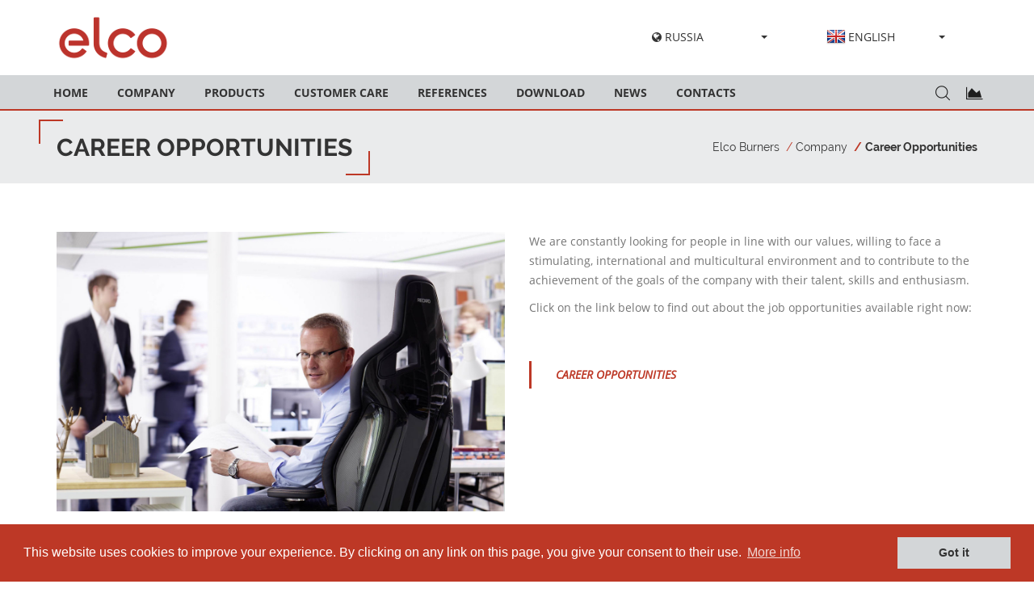

--- FILE ---
content_type: text/html; charset=utf-8
request_url: https://elco-burners.com/ru/en/content/767/careers
body_size: 5589
content:
<!DOCTYPE html>
<!--[if lt IE 7]>      <html class="no-js lt-ie9 lt-ie8 lt-ie7"> <![endif]-->
<!--[if IE 7]>         <html class="no-js lt-ie9 lt-ie8"> <![endif]-->
<!--[if IE 8]>         <html class="no-js lt-ie9"> <![endif]-->
<!--[if gt IE 8]><!-->
<html class="no-js" lang="en">
<!--<![endif]-->

<head>
	<title>Elco Burners - CAREERS</title>
	<meta charset="utf-8">
	<meta http-equiv="Content-type" content="text/html;charset=UTF-8">
	<!--[if IE]>
		<meta http-equiv="X-UA-Compatible" content="IE=edge">
	<![endif]-->
	<meta name="description" content="">
	<meta name="keywords" content="">
	<meta name="viewport" content="width=device-width, initial-scale=1">

	<meta property="og:title" content="CAREERS">
	<meta property="og:type" content="article">
	<meta property="og:url" content="https://elco-burners.com/content/4/en/767/careers">
	<meta property="og:image" content="https://admin.elco-burners.com//system/pictures/pictures/000/000/396/original/elco_buerostuhl_back_2_07.jpg?1528100119">
	<meta property="og:site_name" content="Elco Burners">
	<meta property="og:description" content="">

	<!-- Place favicon.ico and apple-touch-icon.png in the root directory -->
  <link rel="stylesheet" media="all" href="/assets/application-a6e88fd236ad49644013ef5dfd7ee9e02ec9e7ed5c65e359e4a519634ceae570.css" data-turbolinks-track="true" />

  <script src="/assets/application-2f824265b40f0c992fb05f15029985221723542f516a33c34fd5583ef0235d8d.js" data-turbolinks-track="true"></script>

	<!--[if lt IE 9]>
    <script src="/assets/vendor/html5shiv.min-f2a1497661bb1a42d8e76174a71003464d23db19b3eeab9656e55929e4baa381.js"></script>
    <script src="/assets/vendor/respond.min-5098b6c38985756e424a7c59535a58c3e6c616881478ab726f0837c5c7ef8ff0.js"></script>
	<![endif]-->

	<link rel="canonical" href="https://elco-burners.com/content/4/en/767/careers">
	<link rel="shortlink" href="https://elco-burners.com/cid/767">

	<link rel="shortcut icon" href="/favicon.ico" type="image/x-icon" />
	<link rel="apple-touch-icon" href="/apple-touch-icon.png" />
	<link rel="apple-touch-icon" sizes="57x57" href="/iconified/apple-touch-icon-57x57.png" />
	<link rel="apple-touch-icon" sizes="72x72" href="/iconified/apple-touch-icon-72x72.png" />
	<link rel="apple-touch-icon" sizes="76x76" href="/iconified/apple-touch-icon-76x76.png" />
	<link rel="apple-touch-icon" sizes="114x114" href="/iconified/apple-touch-icon-114x114.png" />
	<link rel="apple-touch-icon" sizes="120x120" href="/iconified/apple-touch-icon-120x120.png" />
	<link rel="apple-touch-icon" sizes="144x144" href="/iconified/apple-touch-icon-144x144.png" />
	<link rel="apple-touch-icon" sizes="152x152" href="/iconified/apple-touch-icon-152x152.png" />

  <meta name="csrf-param" content="authenticity_token" />
<meta name="csrf-token" content="S9GhS1v23Z+ZsED2Ni7YB3XRfBTGfkv6xAdK7T2QP4rgjWD5XL52YLgJknHcK82nTjdRlbG6lPi3aAk4jIou6g==" />


	<script>
		window.addEventListener("load", function(){
		window.cookieconsent.initialise({
			"palette": {
				"popup": {
					"background": "#bd3826"
				},
				"button": {
					"background": "#d3d6d8",
					"text": "#333333"
				}
			},
			"content": {
				"message": "This website uses cookies to improve your experience. By clicking on any link on this page, you give your consent to their use.",
				"dismiss": "Got it",
				"link": "More info",
				"href": "/ru/en/content/220/cookie"
			}
		})});
	</script>

</head>

<body>
	<!--[if lt IE 9]>
		<div class="bg-danger text-center">You are using an <strong>outdated</strong> browser. Please <a href="https://browsehappy.com/" class="highlight">upgrade your browser</a> to improve your experience.</div>
	<![endif]-->

	<!-- <div class="preloader">
		<div class="preloader_image"></div>
	</div> -->

	<!-- search modal -->
	<div class="modal" tabindex="-1" role="dialog" aria-labelledby="search_modal" id="search_modal">
		<div class="widget widget_search">
			<form method="get" class="searchform form-inline" action="/">
				<div class="form-group">
					<input type="text" value="" name="search" class="form-control" placeholder="Search keyword" id="modal-search-input" aria-label="Search">
				</div>
				<button type="submit" class="theme_button">Search</button>
			</form>
		</div>
	</div>

	<!-- wrappers for visual page editor and boxed version of template -->
	<div id="canvas">
		<div id="box_wrapper">

    <!-- template sections -->
  <section class="page_toplogo ds table_section section_padding_10 columns_margin_0">
    <div class="container">
      <div class="row">
        <div class="col-sm-4 text-center text-sm-left">
          <a class="logo" alt="Elco Burners CAREERS" href="/"><img src="/assets/logo-97a4cae7d851f342a89fef7ea2d4e6af3215d67743686d82079018efe0034278.png" alt="Logo" /></a>
          <span class=""></span>
        </div>
        <div class="col-xs-12 col-sm-8 text-right hidden-xs darklinks">
          <div class="row">
            <div class="col-sm-6 col-md-9">
              <div class="row">
                <div class="col-sm-12">

                  <!-- Single button -->
                  <div class="btn-group">
                    <button type="button" class="btn btn-default dropdown-toggle settings-selector" data-toggle="dropdown" aria-haspopup="true" aria-expanded="false">
                      <i class="fa fa-globe"></i>
                      Russia
                      <span class="caret"></span>
                    </button>
                    <ul class="dropdown-menu settings-item">
                      <li>
                        <a href="/int/home">
                          <!-- <i class="fa fa-globe"></i> -->
                          International
</a>                      </li>
                      <li>
                        <a href="/de/home">
                          <!-- <i class="fa fa-globe"></i> -->
                          Germany
</a>                      </li>
                      <li>
                        <a href="/nl/home">
                          <!-- <i class="fa fa-globe"></i> -->
                          Netherlands
</a>                      </li>
                      <li>
                        <a href="/it/home">
                          <!-- <i class="fa fa-globe"></i> -->
                          Italy
</a>                      </li>
                      <li>
                        <a href="/UK/home">
                          <!-- <i class="fa fa-globe"></i> -->
                          UK and Ireland
</a>                      </li>
                      <li>
                        <a href="/cn/home">
                          <!-- <i class="fa fa-globe"></i> -->
                          China
</a>                      </li>
                    </ul>
                  </div>
                </div>
              </div>   
            </div>
            <div class="col-sm-6 col-md-3">
              <div class="row">
                <div class="col-sm-12">
                  <!-- Single button -->
                  <div class="btn-group">
                    <button type="button" class="btn btn-default dropdown-toggle settings-selector w-flag" data-toggle="dropdown" aria-haspopup="true" aria-expanded="false">
                      <span class="flag flag-en small-flag inline-flag"></span>
                      English
                      <span class="caret"></span>
                    </button>
                    <ul class="dropdown-menu settings-item">
                      <li>
                        <a href="/ru/en/home">
                          <span class="flag flag-en small-flag list-flag"></span>
                          English
</a>                      </li>
                    </ul>
                  </div>
                </div>
              </div>
            </div>
          </div>
        </div>
      </div>
    </div>
  </section>

  <header class="page_header theme_header cs bg-grey bg-grey-light">
    <div class="container">
      <div class="row mainrow">
        <div class="col-xs-12 col-md-10">
          <!-- main nav start -->
          <nav class="mainmenu_wrapper">
            <ul class="mainmenu nav sf-menu">

                <li class="en">
                  
                  <a href="/ru/en/page/1/home">Home</a>
                </li>
                <li class="en">
                  
                  
                  <a href="#">Company</a>
                  <ul>
                    <li>
                      <a href="/ru/en/content/19/cutting-edge-burners-for-heating-and-industrial-applications">About Us</a>
                      
                    </li>
                    <li>
                      <a href="/ru/en/content/20/our-experience-at-combustion-disposal-since-1928">Heritage</a>
                      
                    </li>
                    <li>
                      <a href="/ru/en/content/12/elco-worldwide-network">International Network</a>
                      
                    </li>
                    <li>
                      <a href="/ru/en/content/15/ariston-group">Ariston Group</a>
                      
                    </li>
                    <li>
                      <a href="/ru/en/content/767/careers">Career Opportunities</a>
                      
                    </li>
                  </ul>
                </li>
                <li class="en">
                  
                  
                  <a href="#">Products</a>
                  <ul>
                    <li>
                      
                      <a href="/ru/en/page/4/range-overview">Range overview</a>
                    </li>
                    <li>
                      
                      <a href="/ru/en/page/5/burner-selector">Burner selector</a>
                    </li>
                    <li>
                      <a href="/ru/en/content/93/elco-solutions">ELCO Solutions</a>
                      
                    </li>
                    <li>
                      
                      <a href="/ru/en/page/8/elco-technologies">ELCO Technologies</a>
                    </li>
                  </ul>
                </li>
                <li class="en">
                  
                  
                  <a href="#">Customer Care</a>
                  <ul>
                    <li>
                      <a href="/ru/en/content/21/service">Service</a>
                      
                    </li>
                    <li>
                      
                      <a href="/ru/en/page/7/international-service-network">International Service Network</a>
                    </li>
                  </ul>
                </li>
                <li class="en">
                  
                  
                  <a href="#">References</a>
                  <ul>
                    <li>
                      
                      <a href="/ru/en/page/3/worldwide-installations">Worldwide installations</a>
                    </li>
                  </ul>
                </li>
                <li class="en">
                  
                  
                  <a href="#">Download</a>
                  <ul>
                    <li>
                      <a href="/ru/en/content/123/technical-catalogues">Technical catalogues</a>
                      
                    </li>
                    <li>
                      <a href="/ru/en/content/124/commercial-documentation">Commercial documentation</a>
                      
                    </li>
                  </ul>
                </li>
                <li class="en">
                  
                  <a href="/ru/en/page/2/news">News</a>
                </li>
                <li class="en">
                  
                  <a href="/ru/en/page/6/contacts">Contacts</a>
                </li>
            </ul>
          </nav>
          <!-- eof main nav -->
          <span class="toggle_menu">
            <span></span>
          </span>
        </div>
        <div class="col-xs-12 col-md-2 text-right">
          <ul class="inline-dropdown inline-block">
            <li class="dropdown">
              <div class="search_form_trigger header-button" data-toggle="tooltip" data-placement="top" title="Keywords search">
                <i class="flaticon-magnifying-glass"></i><span class="d-none">Keywords search</span>
              </div>
            </li>

            <li class="dropdown">
                <a class="header-button" data-toggle="tooltip" data-placement="top" title="Burner Selector" href="/ru/en/page/5/burner-selector">
                  <i class="fa fa-area-chart"></i><span class="d-none">Burner Selector</span>
</a>            </li>
          </ul>
        </div>
      </div>
      <div class="row searchrow" data-animation="pullDown">
        <div class="col-sm-12 text-right">
          <div class="widget_search topmargin_30">
            <form method="get" class="searchform form-inline" action="/ru/en/search">
              <div class="form-group">
                <label class="sr-only" for="headeer-widget-search">Search for:</label>
                <input id="headeer-widget-search" type="text" value="" name="q" class="form-control" placeholder="Type and Hit Enter">
              </div>
              <button type="submit" class="theme_button">Search</button>
            </form>
          </div>
          <div class="search_form_close">
            <i class="flaticon-cancel"></i>
          </div>
        </div>
      </div> <!-- eof .searchrow -->
    </div> <!-- eof .container -->
  </header> <!-- eof .page_header -->

		<section id="breadcrumbs" class="page_breadcrumbs ds parallax section_padding_25 table_section table_section_md">
  <div class="container">
    <div class="row">
      <div class="col-md-6 text-center text-md-left hidden-xs hidden-sm">
        <h1 class="cornered-heading">
          Career Opportunities
        </h1>
      </div>
      <div class="col-md-6 text-center text-md-right">
        <ol class="breadcrumb">
          <li>
            <a href="/ru/en/home">Elco Burners</a>
          </li>
            <li class=""><a href="">Company</a></li>
            <li class="active"><a href="">Career Opportunities</a></li>
        </ol>
      </div>
    </div>
  </div>
</section>

    <section class="ls section_padding_50">
  <div class="container">
    <div class="row">
      <div class="col-sm-12 col-md-6" id="content-image">
      <img alt="Elco Burners CAREERS" class="#alignleft" itemprop="thumbnailUrl" srcset="https://admin.elco-burners.com//system/pictures/pictures/000/000/396/lg/elco_buerostuhl_back_2_07.jpg?1528100119 1280w, https://admin.elco-burners.com//system/pictures/pictures/000/000/396/md/elco_buerostuhl_back_2_07.jpg?1528100119 992w, https://admin.elco-burners.com//system/pictures/pictures/000/000/396/sm/elco_buerostuhl_back_2_07.jpg?1528100119 768w" sizes="(max-width: 1140px) 100vw, 1140px" src="https://admin.elco-burners.com//system/pictures/pictures/000/000/396/original/elco_buerostuhl_back_2_07.jpg?1528100119" />
      </div>
      <div class="col-sm-12 col-md-6" id="content-body-overflow">
        <div class="content-abstract">
          <p></p>
        </div>
        <div class="content-body" itemprop="description">
          <p>We are constantly looking for people in line with our values, willing to face a stimulating, international and multicultural environment and to contribute to the achievement of the goals of the company with their talent, skills and enthusiasm.</p><p>Click on the link below to find out about the job opportunities available right now:<br/><br/></p><blockquote><p><b><a href="https://careers.aristongroup.com/" target="_blank">CAREER OPPORTUNITIES</a></b><br/></p></blockquote>
        </div>
        <span itemprop="author"></span>
      </div>
    </div>

<!-- gallery_image -->
<!-- END gallery_image -->

<!-- key_figure_image -->
<!-- END key_figure_image -->

<!-- embed_video -->
<!-- END embed_video -->      


  </div>
</section>


		 <footer class="page_footer theme_footer ds ms section_padding_top_50 section_padding_bottom_50 section_padding_md_40 section_padding_sm_30 inside-footer">
    <div class="container">
      <div class="row">
        <div class="col-md-3 col-sm-6 to_animate" data-animation="scaleAppear">
          <div class="widget widget_text topmargin_20">
            <p class="bottommargin_30">
              <img src="/assets/logo-97a4cae7d851f342a89fef7ea2d4e6af3215d67743686d82079018efe0034278.png" alt="Logo" />
            </p>
          </div>
        </div>
        <div class="col-md-3 col-sm-6 to_animate" data-animation="scaleAppear">
          <div class="widget widget_text topmargin_25">
            <div class="media">
              <div class="media-left">
                <i class="fa fa-map-marker highlight fontsize_18"></i>
              </div>
              <div class="media-body">
                ELCO GmbH<br/>
Burners Division<br/>
Ariston Group
                <br>
                DE811544605
              </div>
            </div>
          </div>
        </div>
        <div class="col-md-3 col-sm-6 to_animate" data-animation="scaleAppear">
          <div class="widget widget_text topmargin_20">
            <div class="media">
              <div class="media-left">
                <i class="fa fa-envelope highlight fontsize_18"></i>
              </div>
              <div class="media-body darklinks">
                contact@elco-burners.com
              </div>
            </div>
            <div class="media">
              <div class="page_social_icons inline-block darklinks">
                <a class="social-icon soc-linkedin" href="https://www.linkedin.com/company/elcoburners/" title="Linkedin"></a>
                <a class="social-icon soc-youtube" href="https://www.youtube.com/user/elcoburners" title="Youtube"></a>
              </div>
            </div>
          </div>
        </div>
        <div class="col-md-3 col-sm-6 hidden-xs to_animate">
          <div class="topmargin_15">
            <ul class="list1 no-bullets topmargin_0">
  <!--
              <li>
                <i class="fa fa-fire"></i>
                <a href="/ru/en/page/4/range-overview">Range overview</a>
              </li>
              <li>
                <i class="fa fa-area-chart prc-white-link"></i>
                <a href="/ru/en/page/5/burner-selector">Burner Selector</a>
              </li>
  -->
              <li>
                <i class="fa fa-angle-right" aria-hidden="true"></i> 
                <a href="/ru/en/content/220/cookie">Cookie</a>
                
              </li>
              <li>
                <i class="fa fa-angle-right" aria-hidden="true"></i> 
                <a href="/ru/en/content/219/privacy-policy">Privacy policy</a>
                
              </li>
              <li>
                <i class="fa fa-angle-right" aria-hidden="true"></i> 
                <a href="/ru/en/content/917/accessibility-statement">Accessibility Statement</a>
                
              </li>
            </ul>
          </div>
        </div>
      </div>
    </div>
  </footer>

  <section class="page_copyright ds ms parallax table_section section_padding_25">
    <div class="container">
      <div class="row">
        <div class="col-sm-12 text-center">
          <p class="darklinks fontsize_12">&copy;
            <span class="text-uppercase">elco burners</span> 2026 | DE811544605 | Created with
            <i class="fa fa-magic highlight"></i> by
            <a href="https://www.procne.it" target="_blank">Procne</a>
          </p>
        </div>
      </div>
    </div>
  </section>	

		<!-- Matomo -->
		<script type="text/javascript">
			var _paq = _paq || [];
			/* tracker methods like "setCustomDimension" should be called before "trackPageView" */
			_paq.push(['trackPageView']);
			_paq.push(['enableLinkTracking']);
			(function() {
				var u="//piwik.procne.it/";
				_paq.push(['setTrackerUrl', u+'piwik.php']);
				_paq.push(['setSiteId', '17']);
				var d=document, g=d.createElement('script'), s=d.getElementsByTagName('script')[0];
				g.type='text/javascript'; g.async=true; g.defer=true; g.src=u+'piwik.js'; s.parentNode.insertBefore(g,s);
			})();
		</script>
		<!-- End Matomo Code -->

		</div>
		<!-- eof #box_wrapper -->
	</div>
	<!-- eof #canvas -->


</body>

</html>


--- FILE ---
content_type: text/css
request_url: https://elco-burners.com/assets/application-a6e88fd236ad49644013ef5dfd7ee9e02ec9e7ed5c65e359e4a519634ceae570.css
body_size: 79824
content:
/*!
 * Bootstrap v3.3.7 (http://getbootstrap.com)
 * Copyright 2011-2017 Twitter, Inc.
 * Licensed under MIT (https://github.com/twbs/bootstrap/blob/master/LICENSE)
 *//*!
 * Generated using the Bootstrap Customizer (https://getbootstrap.com/docs/3.3/customize/?id=63bb5242324494a2697bf85c27dc7e2e)
 * Config saved to config.json and https://gist.github.com/63bb5242324494a2697bf85c27dc7e2e
 */  /*!
* Bootstrap v3.3.7 (http://getbootstrap.com)
* Copyright 2011-2016 Twitter, Inc.
* Licensed under MIT (https://github.com/twbs/bootstrap/blob/master/LICENSE)
*//*! normalize.css v3.0.3 | MIT License | github.com/necolas/normalize.css */html{font-family:sans-serif;-ms-text-size-adjust:100%;-webkit-text-size-adjust:100%}body{margin:0}article,aside,details,figcaption,figure,footer,header,hgroup,main,menu,nav,section,summary{display:block}audio,canvas,progress,video{display:inline-block;vertical-align:baseline}audio:not([controls]){display:none;height:0}[hidden],template{display:none}a{background-color:transparent}a:active,a:hover{outline:0}abbr[title]{border-bottom:1px dotted}b,strong{font-weight:bold}dfn{font-style:italic}h1{font-size:2em;margin:0.67em 0}mark{background:#ff0;color:#000}small{font-size:80%}sub,sup{font-size:75%;line-height:0;position:relative;vertical-align:baseline}sup{top:-0.5em}sub{bottom:-0.25em}img{border:0}svg:not(:root){overflow:hidden}figure{margin:1em 40px}hr{-webkit-box-sizing:content-box;-moz-box-sizing:content-box;box-sizing:content-box;height:0}pre{overflow:auto}code,kbd,pre,samp{font-family:monospace, monospace;font-size:1em}button,input,optgroup,select,textarea{color:inherit;font:inherit;margin:0}button{overflow:visible}button,select{text-transform:none}button,html input[type="button"],input[type="reset"],input[type="submit"]{-webkit-appearance:button;cursor:pointer}button[disabled],html input[disabled]{cursor:default}button::-moz-focus-inner,input::-moz-focus-inner{border:0;padding:0}input{line-height:normal}input[type="checkbox"],input[type="radio"]{-webkit-box-sizing:border-box;-moz-box-sizing:border-box;box-sizing:border-box;padding:0}input[type="number"]::-webkit-inner-spin-button,input[type="number"]::-webkit-outer-spin-button{height:auto}input[type="search"]{-webkit-appearance:textfield;-webkit-box-sizing:content-box;-moz-box-sizing:content-box;box-sizing:content-box}input[type="search"]::-webkit-search-cancel-button,input[type="search"]::-webkit-search-decoration{-webkit-appearance:none}fieldset{border:1px solid #c0c0c0;margin:0 2px;padding:0.35em 0.625em 0.75em}legend{border:0;padding:0}textarea{overflow:auto}optgroup{font-weight:bold}table{border-collapse:collapse;border-spacing:0}td,th{padding:0}/*! Source: https://github.com/h5bp/html5-boilerplate/blob/master/src/css/main.css */@font-face{font-family:'Glyphicons Halflings';src:url("../fonts/glyphicons-halflings-regular.eot");src:url("../fonts/glyphicons-halflings-regular.eot?#iefix") format("embedded-opentype"),url("../fonts/glyphicons-halflings-regular.woff2") format("woff2"),url("../fonts/glyphicons-halflings-regular.woff") format("woff"),url("../fonts/glyphicons-halflings-regular.ttf") format("truetype"),url("../fonts/glyphicons-halflings-regular.svg#glyphicons_halflingsregular") format("svg")}.glyphicon{position:relative;top:1px;display:inline-block;font-family:'Glyphicons Halflings';font-style:normal;font-weight:normal;line-height:1;-webkit-font-smoothing:antialiased;-moz-osx-font-smoothing:grayscale}.glyphicon-asterisk:before{content:"\002a"}.glyphicon-plus:before{content:"\002b"}.glyphicon-euro:before,.glyphicon-eur:before{content:"\20ac"}.glyphicon-minus:before{content:"\2212"}.glyphicon-cloud:before{content:"\2601"}.glyphicon-envelope:before{content:"\2709"}.glyphicon-pencil:before{content:"\270f"}.glyphicon-glass:before{content:"\e001"}.glyphicon-music:before{content:"\e002"}.glyphicon-search:before{content:"\e003"}.glyphicon-heart:before{content:"\e005"}.glyphicon-star:before{content:"\e006"}.glyphicon-star-empty:before{content:"\e007"}.glyphicon-user:before{content:"\e008"}.glyphicon-film:before{content:"\e009"}.glyphicon-th-large:before{content:"\e010"}.glyphicon-th:before{content:"\e011"}.glyphicon-th-list:before{content:"\e012"}.glyphicon-ok:before{content:"\e013"}.glyphicon-remove:before{content:"\e014"}.glyphicon-zoom-in:before{content:"\e015"}.glyphicon-zoom-out:before{content:"\e016"}.glyphicon-off:before{content:"\e017"}.glyphicon-signal:before{content:"\e018"}.glyphicon-cog:before{content:"\e019"}.glyphicon-trash:before{content:"\e020"}.glyphicon-home:before{content:"\e021"}.glyphicon-file:before{content:"\e022"}.glyphicon-time:before{content:"\e023"}.glyphicon-road:before{content:"\e024"}.glyphicon-download-alt:before{content:"\e025"}.glyphicon-download:before{content:"\e026"}.glyphicon-upload:before{content:"\e027"}.glyphicon-inbox:before{content:"\e028"}.glyphicon-play-circle:before{content:"\e029"}.glyphicon-repeat:before{content:"\e030"}.glyphicon-refresh:before{content:"\e031"}.glyphicon-list-alt:before{content:"\e032"}.glyphicon-lock:before{content:"\e033"}.glyphicon-flag:before{content:"\e034"}.glyphicon-headphones:before{content:"\e035"}.glyphicon-volume-off:before{content:"\e036"}.glyphicon-volume-down:before{content:"\e037"}.glyphicon-volume-up:before{content:"\e038"}.glyphicon-qrcode:before{content:"\e039"}.glyphicon-barcode:before{content:"\e040"}.glyphicon-tag:before{content:"\e041"}.glyphicon-tags:before{content:"\e042"}.glyphicon-book:before{content:"\e043"}.glyphicon-bookmark:before{content:"\e044"}.glyphicon-print:before{content:"\e045"}.glyphicon-camera:before{content:"\e046"}.glyphicon-font:before{content:"\e047"}.glyphicon-bold:before{content:"\e048"}.glyphicon-italic:before{content:"\e049"}.glyphicon-text-height:before{content:"\e050"}.glyphicon-text-width:before{content:"\e051"}.glyphicon-align-left:before{content:"\e052"}.glyphicon-align-center:before{content:"\e053"}.glyphicon-align-right:before{content:"\e054"}.glyphicon-align-justify:before{content:"\e055"}.glyphicon-list:before{content:"\e056"}.glyphicon-indent-left:before{content:"\e057"}.glyphicon-indent-right:before{content:"\e058"}.glyphicon-facetime-video:before{content:"\e059"}.glyphicon-picture:before{content:"\e060"}.glyphicon-map-marker:before{content:"\e062"}.glyphicon-adjust:before{content:"\e063"}.glyphicon-tint:before{content:"\e064"}.glyphicon-edit:before{content:"\e065"}.glyphicon-share:before{content:"\e066"}.glyphicon-check:before{content:"\e067"}.glyphicon-move:before{content:"\e068"}.glyphicon-step-backward:before{content:"\e069"}.glyphicon-fast-backward:before{content:"\e070"}.glyphicon-backward:before{content:"\e071"}.glyphicon-play:before{content:"\e072"}.glyphicon-pause:before{content:"\e073"}.glyphicon-stop:before{content:"\e074"}.glyphicon-forward:before{content:"\e075"}.glyphicon-fast-forward:before{content:"\e076"}.glyphicon-step-forward:before{content:"\e077"}.glyphicon-eject:before{content:"\e078"}.glyphicon-chevron-left:before{content:"\e079"}.glyphicon-chevron-right:before{content:"\e080"}.glyphicon-plus-sign:before{content:"\e081"}.glyphicon-minus-sign:before{content:"\e082"}.glyphicon-remove-sign:before{content:"\e083"}.glyphicon-ok-sign:before{content:"\e084"}.glyphicon-question-sign:before{content:"\e085"}.glyphicon-info-sign:before{content:"\e086"}.glyphicon-screenshot:before{content:"\e087"}.glyphicon-remove-circle:before{content:"\e088"}.glyphicon-ok-circle:before{content:"\e089"}.glyphicon-ban-circle:before{content:"\e090"}.glyphicon-arrow-left:before{content:"\e091"}.glyphicon-arrow-right:before{content:"\e092"}.glyphicon-arrow-up:before{content:"\e093"}.glyphicon-arrow-down:before{content:"\e094"}.glyphicon-share-alt:before{content:"\e095"}.glyphicon-resize-full:before{content:"\e096"}.glyphicon-resize-small:before{content:"\e097"}.glyphicon-exclamation-sign:before{content:"\e101"}.glyphicon-gift:before{content:"\e102"}.glyphicon-leaf:before{content:"\e103"}.glyphicon-fire:before{content:"\e104"}.glyphicon-eye-open:before{content:"\e105"}.glyphicon-eye-close:before{content:"\e106"}.glyphicon-warning-sign:before{content:"\e107"}.glyphicon-plane:before{content:"\e108"}.glyphicon-calendar:before{content:"\e109"}.glyphicon-random:before{content:"\e110"}.glyphicon-comment:before{content:"\e111"}.glyphicon-magnet:before{content:"\e112"}.glyphicon-chevron-up:before{content:"\e113"}.glyphicon-chevron-down:before{content:"\e114"}.glyphicon-retweet:before{content:"\e115"}.glyphicon-shopping-cart:before{content:"\e116"}.glyphicon-folder-close:before{content:"\e117"}.glyphicon-folder-open:before{content:"\e118"}.glyphicon-resize-vertical:before{content:"\e119"}.glyphicon-resize-horizontal:before{content:"\e120"}.glyphicon-hdd:before{content:"\e121"}.glyphicon-bullhorn:before{content:"\e122"}.glyphicon-bell:before{content:"\e123"}.glyphicon-certificate:before{content:"\e124"}.glyphicon-thumbs-up:before{content:"\e125"}.glyphicon-thumbs-down:before{content:"\e126"}.glyphicon-hand-right:before{content:"\e127"}.glyphicon-hand-left:before{content:"\e128"}.glyphicon-hand-up:before{content:"\e129"}.glyphicon-hand-down:before{content:"\e130"}.glyphicon-circle-arrow-right:before{content:"\e131"}.glyphicon-circle-arrow-left:before{content:"\e132"}.glyphicon-circle-arrow-up:before{content:"\e133"}.glyphicon-circle-arrow-down:before{content:"\e134"}.glyphicon-globe:before{content:"\e135"}.glyphicon-wrench:before{content:"\e136"}.glyphicon-tasks:before{content:"\e137"}.glyphicon-filter:before{content:"\e138"}.glyphicon-briefcase:before{content:"\e139"}.glyphicon-fullscreen:before{content:"\e140"}.glyphicon-dashboard:before{content:"\e141"}.glyphicon-paperclip:before{content:"\e142"}.glyphicon-heart-empty:before{content:"\e143"}.glyphicon-link:before{content:"\e144"}.glyphicon-phone:before{content:"\e145"}.glyphicon-pushpin:before{content:"\e146"}.glyphicon-usd:before{content:"\e148"}.glyphicon-gbp:before{content:"\e149"}.glyphicon-sort:before{content:"\e150"}.glyphicon-sort-by-alphabet:before{content:"\e151"}.glyphicon-sort-by-alphabet-alt:before{content:"\e152"}.glyphicon-sort-by-order:before{content:"\e153"}.glyphicon-sort-by-order-alt:before{content:"\e154"}.glyphicon-sort-by-attributes:before{content:"\e155"}.glyphicon-sort-by-attributes-alt:before{content:"\e156"}.glyphicon-unchecked:before{content:"\e157"}.glyphicon-expand:before{content:"\e158"}.glyphicon-collapse-down:before{content:"\e159"}.glyphicon-collapse-up:before{content:"\e160"}.glyphicon-log-in:before{content:"\e161"}.glyphicon-flash:before{content:"\e162"}.glyphicon-log-out:before{content:"\e163"}.glyphicon-new-window:before{content:"\e164"}.glyphicon-record:before{content:"\e165"}.glyphicon-save:before{content:"\e166"}.glyphicon-open:before{content:"\e167"}.glyphicon-saved:before{content:"\e168"}.glyphicon-import:before{content:"\e169"}.glyphicon-export:before{content:"\e170"}.glyphicon-send:before{content:"\e171"}.glyphicon-floppy-disk:before{content:"\e172"}.glyphicon-floppy-saved:before{content:"\e173"}.glyphicon-floppy-remove:before{content:"\e174"}.glyphicon-floppy-save:before{content:"\e175"}.glyphicon-floppy-open:before{content:"\e176"}.glyphicon-credit-card:before{content:"\e177"}.glyphicon-transfer:before{content:"\e178"}.glyphicon-cutlery:before{content:"\e179"}.glyphicon-header:before{content:"\e180"}.glyphicon-compressed:before{content:"\e181"}.glyphicon-earphone:before{content:"\e182"}.glyphicon-phone-alt:before{content:"\e183"}.glyphicon-tower:before{content:"\e184"}.glyphicon-stats:before{content:"\e185"}.glyphicon-sd-video:before{content:"\e186"}.glyphicon-hd-video:before{content:"\e187"}.glyphicon-subtitles:before{content:"\e188"}.glyphicon-sound-stereo:before{content:"\e189"}.glyphicon-sound-dolby:before{content:"\e190"}.glyphicon-sound-5-1:before{content:"\e191"}.glyphicon-sound-6-1:before{content:"\e192"}.glyphicon-sound-7-1:before{content:"\e193"}.glyphicon-copyright-mark:before{content:"\e194"}.glyphicon-registration-mark:before{content:"\e195"}.glyphicon-cloud-download:before{content:"\e197"}.glyphicon-cloud-upload:before{content:"\e198"}.glyphicon-tree-conifer:before{content:"\e199"}.glyphicon-tree-deciduous:before{content:"\e200"}.glyphicon-cd:before{content:"\e201"}.glyphicon-save-file:before{content:"\e202"}.glyphicon-open-file:before{content:"\e203"}.glyphicon-level-up:before{content:"\e204"}.glyphicon-copy:before{content:"\e205"}.glyphicon-paste:before{content:"\e206"}.glyphicon-alert:before{content:"\e209"}.glyphicon-equalizer:before{content:"\e210"}.glyphicon-king:before{content:"\e211"}.glyphicon-queen:before{content:"\e212"}.glyphicon-pawn:before{content:"\e213"}.glyphicon-bishop:before{content:"\e214"}.glyphicon-knight:before{content:"\e215"}.glyphicon-baby-formula:before{content:"\e216"}.glyphicon-tent:before{content:"\26fa"}.glyphicon-blackboard:before{content:"\e218"}.glyphicon-bed:before{content:"\e219"}.glyphicon-apple:before{content:"\f8ff"}.glyphicon-erase:before{content:"\e221"}.glyphicon-hourglass:before{content:"\231b"}.glyphicon-lamp:before{content:"\e223"}.glyphicon-duplicate:before{content:"\e224"}.glyphicon-piggy-bank:before{content:"\e225"}.glyphicon-scissors:before{content:"\e226"}.glyphicon-bitcoin:before{content:"\e227"}.glyphicon-btc:before{content:"\e227"}.glyphicon-xbt:before{content:"\e227"}.glyphicon-yen:before{content:"\00a5"}.glyphicon-jpy:before{content:"\00a5"}.glyphicon-ruble:before{content:"\20bd"}.glyphicon-rub:before{content:"\20bd"}.glyphicon-scale:before{content:"\e230"}.glyphicon-ice-lolly:before{content:"\e231"}.glyphicon-ice-lolly-tasted:before{content:"\e232"}.glyphicon-education:before{content:"\e233"}.glyphicon-option-horizontal:before{content:"\e234"}.glyphicon-option-vertical:before{content:"\e235"}.glyphicon-menu-hamburger:before{content:"\e236"}.glyphicon-modal-window:before{content:"\e237"}.glyphicon-oil:before{content:"\e238"}.glyphicon-grain:before{content:"\e239"}.glyphicon-sunglasses:before{content:"\e240"}.glyphicon-text-size:before{content:"\e241"}.glyphicon-text-color:before{content:"\e242"}.glyphicon-text-background:before{content:"\e243"}.glyphicon-object-align-top:before{content:"\e244"}.glyphicon-object-align-bottom:before{content:"\e245"}.glyphicon-object-align-horizontal:before{content:"\e246"}.glyphicon-object-align-left:before{content:"\e247"}.glyphicon-object-align-vertical:before{content:"\e248"}.glyphicon-object-align-right:before{content:"\e249"}.glyphicon-triangle-right:before{content:"\e250"}.glyphicon-triangle-left:before{content:"\e251"}.glyphicon-triangle-bottom:before{content:"\e252"}.glyphicon-triangle-top:before{content:"\e253"}.glyphicon-console:before{content:"\e254"}.glyphicon-superscript:before{content:"\e255"}.glyphicon-subscript:before{content:"\e256"}.glyphicon-menu-left:before{content:"\e257"}.glyphicon-menu-right:before{content:"\e258"}.glyphicon-menu-down:before{content:"\e259"}.glyphicon-menu-up:before{content:"\e260"}*{-webkit-box-sizing:border-box;-moz-box-sizing:border-box;box-sizing:border-box}*:before,*:after{-webkit-box-sizing:border-box;-moz-box-sizing:border-box;box-sizing:border-box}html{font-size:10px;-webkit-tap-highlight-color:transparent}body{font-family:"Helvetica Neue",Helvetica,Arial,sans-serif;font-size:14px;line-height:1.42857143;color:#333;background-color:#fff}input,button,select,textarea{font-family:inherit;font-size:inherit;line-height:inherit}a{color:#337ab7;text-decoration:none}a:hover,a:focus{color:#23527c;text-decoration:underline}a:focus{outline:5px auto -webkit-focus-ring-color;outline-offset:-2px}figure{margin:0}img{vertical-align:middle}.img-responsive,.thumbnail>img,.thumbnail a>img,.carousel-inner>.item>img,.carousel-inner>.item>a>img{display:block;max-width:100%;height:auto}.img-rounded{border-radius:6px}.img-thumbnail{padding:4px;line-height:1.42857143;background-color:#fff;border:1px solid #ddd;border-radius:4px;-webkit-transition:all .2s ease-in-out;-o-transition:all .2s ease-in-out;transition:all .2s ease-in-out;display:inline-block;max-width:100%;height:auto}.img-circle{border-radius:50%}hr{margin-top:20px;margin-bottom:20px;border:0;border-top:1px solid #eee}.sr-only{position:absolute;width:1px;height:1px;margin:-1px;padding:0;overflow:hidden;clip:rect(0, 0, 0, 0);border:0}.sr-only-focusable:active,.sr-only-focusable:focus{position:static;width:auto;height:auto;margin:0;overflow:visible;clip:auto}[role="button"]{cursor:pointer}h1,h2,h3,h4,h5,h6,.h1,.h2,.h3,.h4,.h5,.h6{font-family:inherit;font-weight:500;line-height:1.1;color:inherit}h1 small,h2 small,h3 small,h4 small,h5 small,h6 small,.h1 small,.h2 small,.h3 small,.h4 small,.h5 small,.h6 small,h1 .small,h2 .small,h3 .small,h4 .small,h5 .small,h6 .small,.h1 .small,.h2 .small,.h3 .small,.h4 .small,.h5 .small,.h6 .small{font-weight:normal;line-height:1;color:#777}h1,.h1,h2,.h2,h3,.h3{margin-top:20px;margin-bottom:10px}h1 small,.h1 small,h2 small,.h2 small,h3 small,.h3 small,h1 .small,.h1 .small,h2 .small,.h2 .small,h3 .small,.h3 .small{font-size:65%}h4,.h4,h5,.h5,h6,.h6{margin-top:10px;margin-bottom:10px}h4 small,.h4 small,h5 small,.h5 small,h6 small,.h6 small,h4 .small,.h4 .small,h5 .small,.h5 .small,h6 .small,.h6 .small{font-size:75%}h1,.h1{font-size:36px}h2,.h2{font-size:30px}h3,.h3{font-size:24px}h4,.h4{font-size:18px}h5,.h5{font-size:14px}h6,.h6{font-size:12px}p{margin:0 0 10px}.lead{margin-bottom:20px;font-size:16px;font-weight:300;line-height:1.4}@media (min-width: 768px){.lead{font-size:21px}}small,.small{font-size:85%}mark,.mark{background-color:#fcf8e3;padding:.2em}.text-left{text-align:left}.text-right{text-align:right}.text-center{text-align:center}.text-justify{text-align:justify}.text-nowrap{white-space:nowrap}.text-lowercase{text-transform:lowercase}.text-uppercase{text-transform:uppercase}.text-capitalize{text-transform:capitalize}.text-muted{color:#777}.text-primary{color:#337ab7}a.text-primary:hover,a.text-primary:focus{color:#286090}.text-success{color:#3c763d}a.text-success:hover,a.text-success:focus{color:#2b542c}.text-info{color:#31708f}a.text-info:hover,a.text-info:focus{color:#245269}.text-warning{color:#8a6d3b}a.text-warning:hover,a.text-warning:focus{color:#66512c}.text-danger{color:#a94442}a.text-danger:hover,a.text-danger:focus{color:#843534}.bg-primary{color:#fff;background-color:#337ab7}a.bg-primary:hover,a.bg-primary:focus{background-color:#286090}.bg-success{background-color:#dff0d8}a.bg-success:hover,a.bg-success:focus{background-color:#c1e2b3}.bg-info{background-color:#d9edf7}a.bg-info:hover,a.bg-info:focus{background-color:#afd9ee}.bg-warning{background-color:#fcf8e3}a.bg-warning:hover,a.bg-warning:focus{background-color:#f7ecb5}.bg-danger{background-color:#f2dede}a.bg-danger:hover,a.bg-danger:focus{background-color:#e4b9b9}.page-header{padding-bottom:9px;margin:40px 0 20px;border-bottom:1px solid #eee}ul,ol{margin-top:0;margin-bottom:10px}ul ul,ol ul,ul ol,ol ol{margin-bottom:0}.list-unstyled{padding-left:0;list-style:none}.list-inline{padding-left:0;list-style:none;margin-left:-5px}.list-inline>li{display:inline-block;padding-left:5px;padding-right:5px}dl{margin-top:0;margin-bottom:20px}dt,dd{line-height:1.42857143}dt{font-weight:bold}dd{margin-left:0}@media (min-width: 768px){.dl-horizontal dt{float:left;width:160px;clear:left;text-align:right;overflow:hidden;text-overflow:ellipsis;white-space:nowrap}.dl-horizontal dd{margin-left:180px}}abbr[title],abbr[data-original-title]{cursor:help;border-bottom:1px dotted #777}.initialism{font-size:90%;text-transform:uppercase}blockquote{padding:10px 20px;margin:0 0 20px;font-size:17.5px;border-left:5px solid #eee}blockquote p:last-child,blockquote ul:last-child,blockquote ol:last-child{margin-bottom:0}blockquote footer,blockquote small,blockquote .small{display:block;font-size:80%;line-height:1.42857143;color:#777}blockquote footer:before,blockquote small:before,blockquote .small:before{content:'\2014 \00A0'}.blockquote-reverse,blockquote.pull-right{padding-right:15px;padding-left:0;border-right:5px solid #eee;border-left:0;text-align:right}.blockquote-reverse footer:before,blockquote.pull-right footer:before,.blockquote-reverse small:before,blockquote.pull-right small:before,.blockquote-reverse .small:before,blockquote.pull-right .small:before{content:''}.blockquote-reverse footer:after,blockquote.pull-right footer:after,.blockquote-reverse small:after,blockquote.pull-right small:after,.blockquote-reverse .small:after,blockquote.pull-right .small:after{content:'\00A0 \2014'}address{margin-bottom:20px;font-style:normal;line-height:1.42857143}code,kbd,pre,samp{font-family:Menlo,Monaco,Consolas,"Courier New",monospace}code{padding:2px 4px;font-size:90%;color:#c7254e;background-color:#f9f2f4;border-radius:4px}kbd{padding:2px 4px;font-size:90%;color:#fff;background-color:#333;border-radius:3px;-webkit-box-shadow:inset 0 -1px 0 rgba(0,0,0,0.25);box-shadow:inset 0 -1px 0 rgba(0,0,0,0.25)}kbd kbd{padding:0;font-size:100%;font-weight:bold;-webkit-box-shadow:none;box-shadow:none}pre{display:block;padding:9.5px;margin:0 0 10px;font-size:13px;line-height:1.42857143;word-break:break-all;word-wrap:break-word;color:#333;background-color:#f5f5f5;border:1px solid #ccc;border-radius:4px}pre code{padding:0;font-size:inherit;color:inherit;white-space:pre-wrap;background-color:transparent;border-radius:0}.pre-scrollable{max-height:340px;overflow-y:scroll}.container{margin-right:auto;margin-left:auto;padding-left:15px;padding-right:15px}@media (min-width: 768px){.container{width:750px}}@media (min-width: 992px){.container{width:970px}}@media (min-width: 1200px){.container{width:1170px}}.container-fluid{margin-right:auto;margin-left:auto;padding-left:15px;padding-right:15px}.row{margin-left:-15px;margin-right:-15px}.col-xs-1,.col-sm-1,.col-md-1,.col-lg-1,.col-xs-2,.col-sm-2,.col-md-2,.col-lg-2,.col-xs-3,.col-sm-3,.col-md-3,.col-lg-3,.col-xs-4,.col-sm-4,.col-md-4,.col-lg-4,.col-xs-5,.col-sm-5,.col-md-5,.col-lg-5,.col-xs-6,.col-sm-6,.col-md-6,.col-lg-6,.col-xs-7,.col-sm-7,.col-md-7,.col-lg-7,.col-xs-8,.col-sm-8,.col-md-8,.col-lg-8,.col-xs-9,.col-sm-9,.col-md-9,.col-lg-9,.col-xs-10,.col-sm-10,.col-md-10,.col-lg-10,.col-xs-11,.col-sm-11,.col-md-11,.col-lg-11,.col-xs-12,.col-sm-12,.col-md-12,.col-lg-12{position:relative;min-height:1px;padding-left:15px;padding-right:15px}.col-xs-1,.col-xs-2,.col-xs-3,.col-xs-4,.col-xs-5,.col-xs-6,.col-xs-7,.col-xs-8,.col-xs-9,.col-xs-10,.col-xs-11,.col-xs-12{float:left}.col-xs-12{width:100%}.col-xs-11{width:91.66666667%}.col-xs-10{width:83.33333333%}.col-xs-9{width:75%}.col-xs-8{width:66.66666667%}.col-xs-7{width:58.33333333%}.col-xs-6{width:50%}.col-xs-5{width:41.66666667%}.col-xs-4{width:33.33333333%}.col-xs-3{width:25%}.col-xs-2{width:16.66666667%}.col-xs-1{width:8.33333333%}.col-xs-pull-12{right:100%}.col-xs-pull-11{right:91.66666667%}.col-xs-pull-10{right:83.33333333%}.col-xs-pull-9{right:75%}.col-xs-pull-8{right:66.66666667%}.col-xs-pull-7{right:58.33333333%}.col-xs-pull-6{right:50%}.col-xs-pull-5{right:41.66666667%}.col-xs-pull-4{right:33.33333333%}.col-xs-pull-3{right:25%}.col-xs-pull-2{right:16.66666667%}.col-xs-pull-1{right:8.33333333%}.col-xs-pull-0{right:auto}.col-xs-push-12{left:100%}.col-xs-push-11{left:91.66666667%}.col-xs-push-10{left:83.33333333%}.col-xs-push-9{left:75%}.col-xs-push-8{left:66.66666667%}.col-xs-push-7{left:58.33333333%}.col-xs-push-6{left:50%}.col-xs-push-5{left:41.66666667%}.col-xs-push-4{left:33.33333333%}.col-xs-push-3{left:25%}.col-xs-push-2{left:16.66666667%}.col-xs-push-1{left:8.33333333%}.col-xs-push-0{left:auto}.col-xs-offset-12{margin-left:100%}.col-xs-offset-11{margin-left:91.66666667%}.col-xs-offset-10{margin-left:83.33333333%}.col-xs-offset-9{margin-left:75%}.col-xs-offset-8{margin-left:66.66666667%}.col-xs-offset-7{margin-left:58.33333333%}.col-xs-offset-6{margin-left:50%}.col-xs-offset-5{margin-left:41.66666667%}.col-xs-offset-4{margin-left:33.33333333%}.col-xs-offset-3{margin-left:25%}.col-xs-offset-2{margin-left:16.66666667%}.col-xs-offset-1{margin-left:8.33333333%}.col-xs-offset-0{margin-left:0}@media (min-width: 768px){.col-sm-1,.col-sm-2,.col-sm-3,.col-sm-4,.col-sm-5,.col-sm-6,.col-sm-7,.col-sm-8,.col-sm-9,.col-sm-10,.col-sm-11,.col-sm-12{float:left}.col-sm-12{width:100%}.col-sm-11{width:91.66666667%}.col-sm-10{width:83.33333333%}.col-sm-9{width:75%}.col-sm-8{width:66.66666667%}.col-sm-7{width:58.33333333%}.col-sm-6{width:50%}.col-sm-5{width:41.66666667%}.col-sm-4{width:33.33333333%}.col-sm-3{width:25%}.col-sm-2{width:16.66666667%}.col-sm-1{width:8.33333333%}.col-sm-pull-12{right:100%}.col-sm-pull-11{right:91.66666667%}.col-sm-pull-10{right:83.33333333%}.col-sm-pull-9{right:75%}.col-sm-pull-8{right:66.66666667%}.col-sm-pull-7{right:58.33333333%}.col-sm-pull-6{right:50%}.col-sm-pull-5{right:41.66666667%}.col-sm-pull-4{right:33.33333333%}.col-sm-pull-3{right:25%}.col-sm-pull-2{right:16.66666667%}.col-sm-pull-1{right:8.33333333%}.col-sm-pull-0{right:auto}.col-sm-push-12{left:100%}.col-sm-push-11{left:91.66666667%}.col-sm-push-10{left:83.33333333%}.col-sm-push-9{left:75%}.col-sm-push-8{left:66.66666667%}.col-sm-push-7{left:58.33333333%}.col-sm-push-6{left:50%}.col-sm-push-5{left:41.66666667%}.col-sm-push-4{left:33.33333333%}.col-sm-push-3{left:25%}.col-sm-push-2{left:16.66666667%}.col-sm-push-1{left:8.33333333%}.col-sm-push-0{left:auto}.col-sm-offset-12{margin-left:100%}.col-sm-offset-11{margin-left:91.66666667%}.col-sm-offset-10{margin-left:83.33333333%}.col-sm-offset-9{margin-left:75%}.col-sm-offset-8{margin-left:66.66666667%}.col-sm-offset-7{margin-left:58.33333333%}.col-sm-offset-6{margin-left:50%}.col-sm-offset-5{margin-left:41.66666667%}.col-sm-offset-4{margin-left:33.33333333%}.col-sm-offset-3{margin-left:25%}.col-sm-offset-2{margin-left:16.66666667%}.col-sm-offset-1{margin-left:8.33333333%}.col-sm-offset-0{margin-left:0}}@media (min-width: 992px){.col-md-1,.col-md-2,.col-md-3,.col-md-4,.col-md-5,.col-md-6,.col-md-7,.col-md-8,.col-md-9,.col-md-10,.col-md-11,.col-md-12{float:left}.col-md-12{width:100%}.col-md-11{width:91.66666667%}.col-md-10{width:83.33333333%}.col-md-9{width:75%}.col-md-8{width:66.66666667%}.col-md-7{width:58.33333333%}.col-md-6{width:50%}.col-md-5{width:41.66666667%}.col-md-4{width:33.33333333%}.col-md-3{width:25%}.col-md-2{width:16.66666667%}.col-md-1{width:8.33333333%}.col-md-pull-12{right:100%}.col-md-pull-11{right:91.66666667%}.col-md-pull-10{right:83.33333333%}.col-md-pull-9{right:75%}.col-md-pull-8{right:66.66666667%}.col-md-pull-7{right:58.33333333%}.col-md-pull-6{right:50%}.col-md-pull-5{right:41.66666667%}.col-md-pull-4{right:33.33333333%}.col-md-pull-3{right:25%}.col-md-pull-2{right:16.66666667%}.col-md-pull-1{right:8.33333333%}.col-md-pull-0{right:auto}.col-md-push-12{left:100%}.col-md-push-11{left:91.66666667%}.col-md-push-10{left:83.33333333%}.col-md-push-9{left:75%}.col-md-push-8{left:66.66666667%}.col-md-push-7{left:58.33333333%}.col-md-push-6{left:50%}.col-md-push-5{left:41.66666667%}.col-md-push-4{left:33.33333333%}.col-md-push-3{left:25%}.col-md-push-2{left:16.66666667%}.col-md-push-1{left:8.33333333%}.col-md-push-0{left:auto}.col-md-offset-12{margin-left:100%}.col-md-offset-11{margin-left:91.66666667%}.col-md-offset-10{margin-left:83.33333333%}.col-md-offset-9{margin-left:75%}.col-md-offset-8{margin-left:66.66666667%}.col-md-offset-7{margin-left:58.33333333%}.col-md-offset-6{margin-left:50%}.col-md-offset-5{margin-left:41.66666667%}.col-md-offset-4{margin-left:33.33333333%}.col-md-offset-3{margin-left:25%}.col-md-offset-2{margin-left:16.66666667%}.col-md-offset-1{margin-left:8.33333333%}.col-md-offset-0{margin-left:0}}@media (min-width: 1200px){.col-lg-1,.col-lg-2,.col-lg-3,.col-lg-4,.col-lg-5,.col-lg-6,.col-lg-7,.col-lg-8,.col-lg-9,.col-lg-10,.col-lg-11,.col-lg-12{float:left}.col-lg-12{width:100%}.col-lg-11{width:91.66666667%}.col-lg-10{width:83.33333333%}.col-lg-9{width:75%}.col-lg-8{width:66.66666667%}.col-lg-7{width:58.33333333%}.col-lg-6{width:50%}.col-lg-5{width:41.66666667%}.col-lg-4{width:33.33333333%}.col-lg-3{width:25%}.col-lg-2{width:16.66666667%}.col-lg-1{width:8.33333333%}.col-lg-pull-12{right:100%}.col-lg-pull-11{right:91.66666667%}.col-lg-pull-10{right:83.33333333%}.col-lg-pull-9{right:75%}.col-lg-pull-8{right:66.66666667%}.col-lg-pull-7{right:58.33333333%}.col-lg-pull-6{right:50%}.col-lg-pull-5{right:41.66666667%}.col-lg-pull-4{right:33.33333333%}.col-lg-pull-3{right:25%}.col-lg-pull-2{right:16.66666667%}.col-lg-pull-1{right:8.33333333%}.col-lg-pull-0{right:auto}.col-lg-push-12{left:100%}.col-lg-push-11{left:91.66666667%}.col-lg-push-10{left:83.33333333%}.col-lg-push-9{left:75%}.col-lg-push-8{left:66.66666667%}.col-lg-push-7{left:58.33333333%}.col-lg-push-6{left:50%}.col-lg-push-5{left:41.66666667%}.col-lg-push-4{left:33.33333333%}.col-lg-push-3{left:25%}.col-lg-push-2{left:16.66666667%}.col-lg-push-1{left:8.33333333%}.col-lg-push-0{left:auto}.col-lg-offset-12{margin-left:100%}.col-lg-offset-11{margin-left:91.66666667%}.col-lg-offset-10{margin-left:83.33333333%}.col-lg-offset-9{margin-left:75%}.col-lg-offset-8{margin-left:66.66666667%}.col-lg-offset-7{margin-left:58.33333333%}.col-lg-offset-6{margin-left:50%}.col-lg-offset-5{margin-left:41.66666667%}.col-lg-offset-4{margin-left:33.33333333%}.col-lg-offset-3{margin-left:25%}.col-lg-offset-2{margin-left:16.66666667%}.col-lg-offset-1{margin-left:8.33333333%}.col-lg-offset-0{margin-left:0}}table{background-color:transparent}caption{padding-top:8px;padding-bottom:8px;color:#777;text-align:left}th{text-align:left}.table{width:100%;max-width:100%;margin-bottom:20px}.table>thead>tr>th,.table>tbody>tr>th,.table>tfoot>tr>th,.table>thead>tr>td,.table>tbody>tr>td,.table>tfoot>tr>td{padding:8px;line-height:1.42857143;vertical-align:top;border-top:1px solid #ddd}.table>thead>tr>th{vertical-align:bottom;border-bottom:2px solid #ddd}.table>caption+thead>tr:first-child>th,.table>colgroup+thead>tr:first-child>th,.table>thead:first-child>tr:first-child>th,.table>caption+thead>tr:first-child>td,.table>colgroup+thead>tr:first-child>td,.table>thead:first-child>tr:first-child>td{border-top:0}.table>tbody+tbody{border-top:2px solid #ddd}.table .table{background-color:#fff}.table-condensed>thead>tr>th,.table-condensed>tbody>tr>th,.table-condensed>tfoot>tr>th,.table-condensed>thead>tr>td,.table-condensed>tbody>tr>td,.table-condensed>tfoot>tr>td{padding:5px}.table-bordered{border:1px solid #ddd}.table-bordered>thead>tr>th,.table-bordered>tbody>tr>th,.table-bordered>tfoot>tr>th,.table-bordered>thead>tr>td,.table-bordered>tbody>tr>td,.table-bordered>tfoot>tr>td{border:1px solid #ddd}.table-bordered>thead>tr>th,.table-bordered>thead>tr>td{border-bottom-width:2px}.table-striped>tbody>tr:nth-of-type(odd){background-color:#f9f9f9}.table-hover>tbody>tr:hover{background-color:#f5f5f5}table col[class*="col-"]{position:static;float:none;display:table-column}table td[class*="col-"],table th[class*="col-"]{position:static;float:none;display:table-cell}.table>thead>tr>td.active,.table>tbody>tr>td.active,.table>tfoot>tr>td.active,.table>thead>tr>th.active,.table>tbody>tr>th.active,.table>tfoot>tr>th.active,.table>thead>tr.active>td,.table>tbody>tr.active>td,.table>tfoot>tr.active>td,.table>thead>tr.active>th,.table>tbody>tr.active>th,.table>tfoot>tr.active>th{background-color:#f5f5f5}.table-hover>tbody>tr>td.active:hover,.table-hover>tbody>tr>th.active:hover,.table-hover>tbody>tr.active:hover>td,.table-hover>tbody>tr:hover>.active,.table-hover>tbody>tr.active:hover>th{background-color:#e8e8e8}.table>thead>tr>td.success,.table>tbody>tr>td.success,.table>tfoot>tr>td.success,.table>thead>tr>th.success,.table>tbody>tr>th.success,.table>tfoot>tr>th.success,.table>thead>tr.success>td,.table>tbody>tr.success>td,.table>tfoot>tr.success>td,.table>thead>tr.success>th,.table>tbody>tr.success>th,.table>tfoot>tr.success>th{background-color:#dff0d8}.table-hover>tbody>tr>td.success:hover,.table-hover>tbody>tr>th.success:hover,.table-hover>tbody>tr.success:hover>td,.table-hover>tbody>tr:hover>.success,.table-hover>tbody>tr.success:hover>th{background-color:#d0e9c6}.table>thead>tr>td.info,.table>tbody>tr>td.info,.table>tfoot>tr>td.info,.table>thead>tr>th.info,.table>tbody>tr>th.info,.table>tfoot>tr>th.info,.table>thead>tr.info>td,.table>tbody>tr.info>td,.table>tfoot>tr.info>td,.table>thead>tr.info>th,.table>tbody>tr.info>th,.table>tfoot>tr.info>th{background-color:#d9edf7}.table-hover>tbody>tr>td.info:hover,.table-hover>tbody>tr>th.info:hover,.table-hover>tbody>tr.info:hover>td,.table-hover>tbody>tr:hover>.info,.table-hover>tbody>tr.info:hover>th{background-color:#c4e3f3}.table>thead>tr>td.warning,.table>tbody>tr>td.warning,.table>tfoot>tr>td.warning,.table>thead>tr>th.warning,.table>tbody>tr>th.warning,.table>tfoot>tr>th.warning,.table>thead>tr.warning>td,.table>tbody>tr.warning>td,.table>tfoot>tr.warning>td,.table>thead>tr.warning>th,.table>tbody>tr.warning>th,.table>tfoot>tr.warning>th{background-color:#fcf8e3}.table-hover>tbody>tr>td.warning:hover,.table-hover>tbody>tr>th.warning:hover,.table-hover>tbody>tr.warning:hover>td,.table-hover>tbody>tr:hover>.warning,.table-hover>tbody>tr.warning:hover>th{background-color:#faf2cc}.table>thead>tr>td.danger,.table>tbody>tr>td.danger,.table>tfoot>tr>td.danger,.table>thead>tr>th.danger,.table>tbody>tr>th.danger,.table>tfoot>tr>th.danger,.table>thead>tr.danger>td,.table>tbody>tr.danger>td,.table>tfoot>tr.danger>td,.table>thead>tr.danger>th,.table>tbody>tr.danger>th,.table>tfoot>tr.danger>th{background-color:#f2dede}.table-hover>tbody>tr>td.danger:hover,.table-hover>tbody>tr>th.danger:hover,.table-hover>tbody>tr.danger:hover>td,.table-hover>tbody>tr:hover>.danger,.table-hover>tbody>tr.danger:hover>th{background-color:#ebcccc}.table-responsive{overflow-x:auto;min-height:0.01%}@media screen and (max-width: 767px){.table-responsive{width:100%;margin-bottom:15px;overflow-y:hidden;-ms-overflow-style:-ms-autohiding-scrollbar;border:1px solid #ddd}.table-responsive>.table{margin-bottom:0}.table-responsive>.table>thead>tr>th,.table-responsive>.table>tbody>tr>th,.table-responsive>.table>tfoot>tr>th,.table-responsive>.table>thead>tr>td,.table-responsive>.table>tbody>tr>td,.table-responsive>.table>tfoot>tr>td{white-space:nowrap}.table-responsive>.table-bordered{border:0}.table-responsive>.table-bordered>thead>tr>th:first-child,.table-responsive>.table-bordered>tbody>tr>th:first-child,.table-responsive>.table-bordered>tfoot>tr>th:first-child,.table-responsive>.table-bordered>thead>tr>td:first-child,.table-responsive>.table-bordered>tbody>tr>td:first-child,.table-responsive>.table-bordered>tfoot>tr>td:first-child{border-left:0}.table-responsive>.table-bordered>thead>tr>th:last-child,.table-responsive>.table-bordered>tbody>tr>th:last-child,.table-responsive>.table-bordered>tfoot>tr>th:last-child,.table-responsive>.table-bordered>thead>tr>td:last-child,.table-responsive>.table-bordered>tbody>tr>td:last-child,.table-responsive>.table-bordered>tfoot>tr>td:last-child{border-right:0}.table-responsive>.table-bordered>tbody>tr:last-child>th,.table-responsive>.table-bordered>tfoot>tr:last-child>th,.table-responsive>.table-bordered>tbody>tr:last-child>td,.table-responsive>.table-bordered>tfoot>tr:last-child>td{border-bottom:0}}fieldset{padding:0;margin:0;border:0;min-width:0}legend{display:block;width:100%;padding:0;margin-bottom:20px;font-size:21px;line-height:inherit;color:#333;border:0;border-bottom:1px solid #e5e5e5}label{display:inline-block;max-width:100%;margin-bottom:5px;font-weight:bold}input[type="search"]{-webkit-box-sizing:border-box;-moz-box-sizing:border-box;box-sizing:border-box}input[type="radio"],input[type="checkbox"]{margin:4px 0 0;margin-top:1px \9;line-height:normal}input[type="file"]{display:block}input[type="range"]{display:block;width:100%}select[multiple],select[size]{height:auto}input[type="file"]:focus,input[type="radio"]:focus,input[type="checkbox"]:focus{outline:5px auto -webkit-focus-ring-color;outline-offset:-2px}output{display:block;padding-top:7px;font-size:14px;line-height:1.42857143;color:#555}.form-control{display:block;width:100%;height:34px;padding:6px 12px;font-size:14px;line-height:1.42857143;color:#555;background-color:#fff;background-image:none;border:1px solid #ccc;border-radius:4px;-webkit-box-shadow:inset 0 1px 1px rgba(0,0,0,0.075);box-shadow:inset 0 1px 1px rgba(0,0,0,0.075);-webkit-transition:border-color ease-in-out .15s, -webkit-box-shadow ease-in-out .15s;-o-transition:border-color ease-in-out .15s, box-shadow ease-in-out .15s;transition:border-color ease-in-out .15s, box-shadow ease-in-out .15s}.form-control:focus{border-color:#66afe9;outline:0;-webkit-box-shadow:inset 0 1px 1px rgba(0,0,0,0.075),0 0 8px rgba(102,175,233,0.6);box-shadow:inset 0 1px 1px rgba(0,0,0,0.075),0 0 8px rgba(102,175,233,0.6)}.form-control::-moz-placeholder{color:#999;opacity:1}.form-control:-ms-input-placeholder{color:#999}.form-control::-webkit-input-placeholder{color:#999}.form-control::-ms-expand{border:0;background-color:transparent}.form-control[disabled],.form-control[readonly],fieldset[disabled] .form-control{background-color:#eee;opacity:1}.form-control[disabled],fieldset[disabled] .form-control{cursor:not-allowed}textarea.form-control{height:auto}input[type="search"]{-webkit-appearance:none}@media screen and (-webkit-min-device-pixel-ratio: 0){input[type="date"].form-control,input[type="time"].form-control,input[type="datetime-local"].form-control,input[type="month"].form-control{line-height:34px}input[type="date"].input-sm,input[type="time"].input-sm,input[type="datetime-local"].input-sm,input[type="month"].input-sm,.input-group-sm input[type="date"],.input-group-sm input[type="time"],.input-group-sm input[type="datetime-local"],.input-group-sm input[type="month"]{line-height:30px}input[type="date"].input-lg,input[type="time"].input-lg,input[type="datetime-local"].input-lg,input[type="month"].input-lg,.input-group-lg input[type="date"],.input-group-lg input[type="time"],.input-group-lg input[type="datetime-local"],.input-group-lg input[type="month"]{line-height:46px}}.form-group{margin-bottom:15px}.radio,.checkbox{position:relative;display:block;margin-top:10px;margin-bottom:10px}.radio label,.checkbox label{min-height:20px;padding-left:20px;margin-bottom:0;font-weight:normal;cursor:pointer}.radio input[type="radio"],.radio-inline input[type="radio"],.checkbox input[type="checkbox"],.checkbox-inline input[type="checkbox"]{position:absolute;margin-left:-20px;margin-top:4px \9}.radio+.radio,.checkbox+.checkbox{margin-top:-5px}.radio-inline,.checkbox-inline{position:relative;display:inline-block;padding-left:20px;margin-bottom:0;vertical-align:middle;font-weight:normal;cursor:pointer}.radio-inline+.radio-inline,.checkbox-inline+.checkbox-inline{margin-top:0;margin-left:10px}input[type="radio"][disabled],input[type="checkbox"][disabled],input[type="radio"].disabled,input[type="checkbox"].disabled,fieldset[disabled] input[type="radio"],fieldset[disabled] input[type="checkbox"]{cursor:not-allowed}.radio-inline.disabled,.checkbox-inline.disabled,fieldset[disabled] .radio-inline,fieldset[disabled] .checkbox-inline{cursor:not-allowed}.radio.disabled label,.checkbox.disabled label,fieldset[disabled] .radio label,fieldset[disabled] .checkbox label{cursor:not-allowed}.form-control-static{padding-top:7px;padding-bottom:7px;margin-bottom:0;min-height:34px}.form-control-static.input-lg,.form-control-static.input-sm{padding-left:0;padding-right:0}.input-sm{height:30px;padding:5px 10px;font-size:12px;line-height:1.5;border-radius:3px}select.input-sm{height:30px;line-height:30px}textarea.input-sm,select[multiple].input-sm{height:auto}.form-group-sm .form-control{height:30px;padding:5px 10px;font-size:12px;line-height:1.5;border-radius:3px}.form-group-sm select.form-control{height:30px;line-height:30px}.form-group-sm textarea.form-control,.form-group-sm select[multiple].form-control{height:auto}.form-group-sm .form-control-static{height:30px;min-height:32px;padding:6px 10px;font-size:12px;line-height:1.5}.input-lg{height:46px;padding:10px 16px;font-size:18px;line-height:1.3333333;border-radius:6px}select.input-lg{height:46px;line-height:46px}textarea.input-lg,select[multiple].input-lg{height:auto}.form-group-lg .form-control{height:46px;padding:10px 16px;font-size:18px;line-height:1.3333333;border-radius:6px}.form-group-lg select.form-control{height:46px;line-height:46px}.form-group-lg textarea.form-control,.form-group-lg select[multiple].form-control{height:auto}.form-group-lg .form-control-static{height:46px;min-height:38px;padding:11px 16px;font-size:18px;line-height:1.3333333}.has-feedback{position:relative}.has-feedback .form-control{padding-right:42.5px}.form-control-feedback{position:absolute;top:0;right:0;z-index:2;display:block;width:34px;height:34px;line-height:34px;text-align:center;pointer-events:none}.input-lg+.form-control-feedback,.input-group-lg+.form-control-feedback,.form-group-lg .form-control+.form-control-feedback{width:46px;height:46px;line-height:46px}.input-sm+.form-control-feedback,.input-group-sm+.form-control-feedback,.form-group-sm .form-control+.form-control-feedback{width:30px;height:30px;line-height:30px}.has-success .help-block,.has-success .control-label,.has-success .radio,.has-success .checkbox,.has-success .radio-inline,.has-success .checkbox-inline,.has-success.radio label,.has-success.checkbox label,.has-success.radio-inline label,.has-success.checkbox-inline label{color:#3c763d}.has-success .form-control{border-color:#3c763d;-webkit-box-shadow:inset 0 1px 1px rgba(0,0,0,0.075);box-shadow:inset 0 1px 1px rgba(0,0,0,0.075)}.has-success .form-control:focus{border-color:#2b542c;-webkit-box-shadow:inset 0 1px 1px rgba(0,0,0,0.075),0 0 6px #67b168;box-shadow:inset 0 1px 1px rgba(0,0,0,0.075),0 0 6px #67b168}.has-success .input-group-addon{color:#3c763d;border-color:#3c763d;background-color:#dff0d8}.has-success .form-control-feedback{color:#3c763d}.has-warning .help-block,.has-warning .control-label,.has-warning .radio,.has-warning .checkbox,.has-warning .radio-inline,.has-warning .checkbox-inline,.has-warning.radio label,.has-warning.checkbox label,.has-warning.radio-inline label,.has-warning.checkbox-inline label{color:#8a6d3b}.has-warning .form-control{border-color:#8a6d3b;-webkit-box-shadow:inset 0 1px 1px rgba(0,0,0,0.075);box-shadow:inset 0 1px 1px rgba(0,0,0,0.075)}.has-warning .form-control:focus{border-color:#66512c;-webkit-box-shadow:inset 0 1px 1px rgba(0,0,0,0.075),0 0 6px #c0a16b;box-shadow:inset 0 1px 1px rgba(0,0,0,0.075),0 0 6px #c0a16b}.has-warning .input-group-addon{color:#8a6d3b;border-color:#8a6d3b;background-color:#fcf8e3}.has-warning .form-control-feedback{color:#8a6d3b}.has-error .help-block,.has-error .control-label,.has-error .radio,.has-error .checkbox,.has-error .radio-inline,.has-error .checkbox-inline,.has-error.radio label,.has-error.checkbox label,.has-error.radio-inline label,.has-error.checkbox-inline label{color:#a94442}.has-error .form-control{border-color:#a94442;-webkit-box-shadow:inset 0 1px 1px rgba(0,0,0,0.075);box-shadow:inset 0 1px 1px rgba(0,0,0,0.075)}.has-error .form-control:focus{border-color:#843534;-webkit-box-shadow:inset 0 1px 1px rgba(0,0,0,0.075),0 0 6px #ce8483;box-shadow:inset 0 1px 1px rgba(0,0,0,0.075),0 0 6px #ce8483}.has-error .input-group-addon{color:#a94442;border-color:#a94442;background-color:#f2dede}.has-error .form-control-feedback{color:#a94442}.has-feedback label ~ .form-control-feedback{top:25px}.has-feedback label.sr-only ~ .form-control-feedback{top:0}.help-block{display:block;margin-top:5px;margin-bottom:10px;color:#737373}@media (min-width: 768px){.form-inline .form-group{display:inline-block;margin-bottom:0;vertical-align:middle}.form-inline .form-control{display:inline-block;width:auto;vertical-align:middle}.form-inline .form-control-static{display:inline-block}.form-inline .input-group{display:inline-table;vertical-align:middle}.form-inline .input-group .input-group-addon,.form-inline .input-group .input-group-btn,.form-inline .input-group .form-control{width:auto}.form-inline .input-group>.form-control{width:100%}.form-inline .control-label{margin-bottom:0;vertical-align:middle}.form-inline .radio,.form-inline .checkbox{display:inline-block;margin-top:0;margin-bottom:0;vertical-align:middle}.form-inline .radio label,.form-inline .checkbox label{padding-left:0}.form-inline .radio input[type="radio"],.form-inline .checkbox input[type="checkbox"]{position:relative;margin-left:0}.form-inline .has-feedback .form-control-feedback{top:0}}.form-horizontal .radio,.form-horizontal .checkbox,.form-horizontal .radio-inline,.form-horizontal .checkbox-inline{margin-top:0;margin-bottom:0;padding-top:7px}.form-horizontal .radio,.form-horizontal .checkbox{min-height:27px}.form-horizontal .form-group{margin-left:-15px;margin-right:-15px}@media (min-width: 768px){.form-horizontal .control-label{text-align:right;margin-bottom:0;padding-top:7px}}.form-horizontal .has-feedback .form-control-feedback{right:15px}@media (min-width: 768px){.form-horizontal .form-group-lg .control-label{padding-top:11px;font-size:18px}}@media (min-width: 768px){.form-horizontal .form-group-sm .control-label{padding-top:6px;font-size:12px}}.btn{display:inline-block;margin-bottom:0;font-weight:normal;text-align:center;vertical-align:middle;-ms-touch-action:manipulation;touch-action:manipulation;cursor:pointer;background-image:none;border:1px solid transparent;white-space:nowrap;padding:6px 12px;font-size:14px;line-height:1.42857143;border-radius:4px;-webkit-user-select:none;-moz-user-select:none;-ms-user-select:none;user-select:none}.btn:focus,.btn:active:focus,.btn.active:focus,.btn.focus,.btn:active.focus,.btn.active.focus{outline:5px auto -webkit-focus-ring-color;outline-offset:-2px}.btn:hover,.btn:focus,.btn.focus{color:#333;text-decoration:none}.btn:active,.btn.active{outline:0;background-image:none;-webkit-box-shadow:inset 0 3px 5px rgba(0,0,0,0.125);box-shadow:inset 0 3px 5px rgba(0,0,0,0.125)}.btn.disabled,.btn[disabled],fieldset[disabled] .btn{cursor:not-allowed;opacity:.65;filter:alpha(opacity=65);-webkit-box-shadow:none;box-shadow:none}a.btn.disabled,fieldset[disabled] a.btn{pointer-events:none}.btn-default{color:#333;background-color:#fff;border-color:#ccc}.btn-default:focus,.btn-default.focus{color:#333;background-color:#e6e6e6;border-color:#8c8c8c}.btn-default:hover{color:#333;background-color:#e6e6e6;border-color:#adadad}.btn-default:active,.btn-default.active,.open>.dropdown-toggle.btn-default{color:#333;background-color:#e6e6e6;border-color:#adadad}.btn-default:active:hover,.btn-default.active:hover,.open>.dropdown-toggle.btn-default:hover,.btn-default:active:focus,.btn-default.active:focus,.open>.dropdown-toggle.btn-default:focus,.btn-default:active.focus,.btn-default.active.focus,.open>.dropdown-toggle.btn-default.focus{color:#333;background-color:#d4d4d4;border-color:#8c8c8c}.btn-default:active,.btn-default.active,.open>.dropdown-toggle.btn-default{background-image:none}.btn-default.disabled:hover,.btn-default[disabled]:hover,fieldset[disabled] .btn-default:hover,.btn-default.disabled:focus,.btn-default[disabled]:focus,fieldset[disabled] .btn-default:focus,.btn-default.disabled.focus,.btn-default[disabled].focus,fieldset[disabled] .btn-default.focus{background-color:#fff;border-color:#ccc}.btn-default .badge{color:#fff;background-color:#333}.btn-primary{color:#fff;background-color:#337ab7;border-color:#2e6da4}.btn-primary:focus,.btn-primary.focus{color:#fff;background-color:#286090;border-color:#122b40}.btn-primary:hover{color:#fff;background-color:#286090;border-color:#204d74}.btn-primary:active,.btn-primary.active,.open>.dropdown-toggle.btn-primary{color:#fff;background-color:#286090;border-color:#204d74}.btn-primary:active:hover,.btn-primary.active:hover,.open>.dropdown-toggle.btn-primary:hover,.btn-primary:active:focus,.btn-primary.active:focus,.open>.dropdown-toggle.btn-primary:focus,.btn-primary:active.focus,.btn-primary.active.focus,.open>.dropdown-toggle.btn-primary.focus{color:#fff;background-color:#204d74;border-color:#122b40}.btn-primary:active,.btn-primary.active,.open>.dropdown-toggle.btn-primary{background-image:none}.btn-primary.disabled:hover,.btn-primary[disabled]:hover,fieldset[disabled] .btn-primary:hover,.btn-primary.disabled:focus,.btn-primary[disabled]:focus,fieldset[disabled] .btn-primary:focus,.btn-primary.disabled.focus,.btn-primary[disabled].focus,fieldset[disabled] .btn-primary.focus{background-color:#337ab7;border-color:#2e6da4}.btn-primary .badge{color:#337ab7;background-color:#fff}.btn-success{color:#fff;background-color:#5cb85c;border-color:#4cae4c}.btn-success:focus,.btn-success.focus{color:#fff;background-color:#449d44;border-color:#255625}.btn-success:hover{color:#fff;background-color:#449d44;border-color:#398439}.btn-success:active,.btn-success.active,.open>.dropdown-toggle.btn-success{color:#fff;background-color:#449d44;border-color:#398439}.btn-success:active:hover,.btn-success.active:hover,.open>.dropdown-toggle.btn-success:hover,.btn-success:active:focus,.btn-success.active:focus,.open>.dropdown-toggle.btn-success:focus,.btn-success:active.focus,.btn-success.active.focus,.open>.dropdown-toggle.btn-success.focus{color:#fff;background-color:#398439;border-color:#255625}.btn-success:active,.btn-success.active,.open>.dropdown-toggle.btn-success{background-image:none}.btn-success.disabled:hover,.btn-success[disabled]:hover,fieldset[disabled] .btn-success:hover,.btn-success.disabled:focus,.btn-success[disabled]:focus,fieldset[disabled] .btn-success:focus,.btn-success.disabled.focus,.btn-success[disabled].focus,fieldset[disabled] .btn-success.focus{background-color:#5cb85c;border-color:#4cae4c}.btn-success .badge{color:#5cb85c;background-color:#fff}.btn-info{color:#fff;background-color:#5bc0de;border-color:#46b8da}.btn-info:focus,.btn-info.focus{color:#fff;background-color:#31b0d5;border-color:#1b6d85}.btn-info:hover{color:#fff;background-color:#31b0d5;border-color:#269abc}.btn-info:active,.btn-info.active,.open>.dropdown-toggle.btn-info{color:#fff;background-color:#31b0d5;border-color:#269abc}.btn-info:active:hover,.btn-info.active:hover,.open>.dropdown-toggle.btn-info:hover,.btn-info:active:focus,.btn-info.active:focus,.open>.dropdown-toggle.btn-info:focus,.btn-info:active.focus,.btn-info.active.focus,.open>.dropdown-toggle.btn-info.focus{color:#fff;background-color:#269abc;border-color:#1b6d85}.btn-info:active,.btn-info.active,.open>.dropdown-toggle.btn-info{background-image:none}.btn-info.disabled:hover,.btn-info[disabled]:hover,fieldset[disabled] .btn-info:hover,.btn-info.disabled:focus,.btn-info[disabled]:focus,fieldset[disabled] .btn-info:focus,.btn-info.disabled.focus,.btn-info[disabled].focus,fieldset[disabled] .btn-info.focus{background-color:#5bc0de;border-color:#46b8da}.btn-info .badge{color:#5bc0de;background-color:#fff}.btn-warning{color:#fff;background-color:#f0ad4e;border-color:#eea236}.btn-warning:focus,.btn-warning.focus{color:#fff;background-color:#ec971f;border-color:#985f0d}.btn-warning:hover{color:#fff;background-color:#ec971f;border-color:#d58512}.btn-warning:active,.btn-warning.active,.open>.dropdown-toggle.btn-warning{color:#fff;background-color:#ec971f;border-color:#d58512}.btn-warning:active:hover,.btn-warning.active:hover,.open>.dropdown-toggle.btn-warning:hover,.btn-warning:active:focus,.btn-warning.active:focus,.open>.dropdown-toggle.btn-warning:focus,.btn-warning:active.focus,.btn-warning.active.focus,.open>.dropdown-toggle.btn-warning.focus{color:#fff;background-color:#d58512;border-color:#985f0d}.btn-warning:active,.btn-warning.active,.open>.dropdown-toggle.btn-warning{background-image:none}.btn-warning.disabled:hover,.btn-warning[disabled]:hover,fieldset[disabled] .btn-warning:hover,.btn-warning.disabled:focus,.btn-warning[disabled]:focus,fieldset[disabled] .btn-warning:focus,.btn-warning.disabled.focus,.btn-warning[disabled].focus,fieldset[disabled] .btn-warning.focus{background-color:#f0ad4e;border-color:#eea236}.btn-warning .badge{color:#f0ad4e;background-color:#fff}.btn-danger{color:#fff;background-color:#d9534f;border-color:#d43f3a}.btn-danger:focus,.btn-danger.focus{color:#fff;background-color:#c9302c;border-color:#761c19}.btn-danger:hover{color:#fff;background-color:#c9302c;border-color:#ac2925}.btn-danger:active,.btn-danger.active,.open>.dropdown-toggle.btn-danger{color:#fff;background-color:#c9302c;border-color:#ac2925}.btn-danger:active:hover,.btn-danger.active:hover,.open>.dropdown-toggle.btn-danger:hover,.btn-danger:active:focus,.btn-danger.active:focus,.open>.dropdown-toggle.btn-danger:focus,.btn-danger:active.focus,.btn-danger.active.focus,.open>.dropdown-toggle.btn-danger.focus{color:#fff;background-color:#ac2925;border-color:#761c19}.btn-danger:active,.btn-danger.active,.open>.dropdown-toggle.btn-danger{background-image:none}.btn-danger.disabled:hover,.btn-danger[disabled]:hover,fieldset[disabled] .btn-danger:hover,.btn-danger.disabled:focus,.btn-danger[disabled]:focus,fieldset[disabled] .btn-danger:focus,.btn-danger.disabled.focus,.btn-danger[disabled].focus,fieldset[disabled] .btn-danger.focus{background-color:#d9534f;border-color:#d43f3a}.btn-danger .badge{color:#d9534f;background-color:#fff}.btn-link{color:#337ab7;font-weight:normal;border-radius:0}.btn-link,.btn-link:active,.btn-link.active,.btn-link[disabled],fieldset[disabled] .btn-link{background-color:transparent;-webkit-box-shadow:none;box-shadow:none}.btn-link,.btn-link:hover,.btn-link:focus,.btn-link:active{border-color:transparent}.btn-link:hover,.btn-link:focus{color:#23527c;text-decoration:underline;background-color:transparent}.btn-link[disabled]:hover,fieldset[disabled] .btn-link:hover,.btn-link[disabled]:focus,fieldset[disabled] .btn-link:focus{color:#777;text-decoration:none}.btn-lg,.btn-group-lg>.btn{padding:10px 16px;font-size:18px;line-height:1.3333333;border-radius:6px}.btn-sm,.btn-group-sm>.btn{padding:5px 10px;font-size:12px;line-height:1.5;border-radius:3px}.btn-xs,.btn-group-xs>.btn{padding:1px 5px;font-size:12px;line-height:1.5;border-radius:3px}.btn-block{display:block;width:100%}.btn-block+.btn-block{margin-top:5px}input[type="submit"].btn-block,input[type="reset"].btn-block,input[type="button"].btn-block{width:100%}.fade{opacity:0;-webkit-transition:opacity .15s linear;-o-transition:opacity .15s linear;transition:opacity .15s linear}.fade.in{opacity:1}.collapse{display:none}.collapse.in{display:block}tr.collapse.in{display:table-row}tbody.collapse.in{display:table-row-group}.collapsing{position:relative;height:0;overflow:hidden;-webkit-transition-property:height, visibility;-o-transition-property:height, visibility;transition-property:height, visibility;-webkit-transition-duration:.35s;-o-transition-duration:.35s;transition-duration:.35s;-webkit-transition-timing-function:ease;-o-transition-timing-function:ease;transition-timing-function:ease}.caret{display:inline-block;width:0;height:0;margin-left:2px;vertical-align:middle;border-top:4px dashed;border-top:4px solid \9;border-right:4px solid transparent;border-left:4px solid transparent}.dropup,.dropdown{position:relative}.dropdown-toggle:focus{outline:0}.dropdown-menu{position:absolute;top:100%;left:0;z-index:1000;display:none;float:left;min-width:160px;padding:5px 0;margin:2px 0 0;list-style:none;font-size:14px;text-align:left;background-color:#fff;border:1px solid #ccc;border:1px solid rgba(0,0,0,0.15);border-radius:4px;-webkit-box-shadow:0 6px 12px rgba(0,0,0,0.175);box-shadow:0 6px 12px rgba(0,0,0,0.175);-webkit-background-clip:padding-box;background-clip:padding-box}.dropdown-menu.pull-right{right:0;left:auto}.dropdown-menu .divider{height:1px;margin:9px 0;overflow:hidden;background-color:#e5e5e5}.dropdown-menu>li>a{display:block;padding:3px 20px;clear:both;font-weight:normal;line-height:1.42857143;color:#333;white-space:nowrap}.dropdown-menu>li>a:hover,.dropdown-menu>li>a:focus{text-decoration:none;color:#262626;background-color:#f5f5f5}.dropdown-menu>.active>a,.dropdown-menu>.active>a:hover,.dropdown-menu>.active>a:focus{color:#fff;text-decoration:none;outline:0;background-color:#337ab7}.dropdown-menu>.disabled>a,.dropdown-menu>.disabled>a:hover,.dropdown-menu>.disabled>a:focus{color:#777}.dropdown-menu>.disabled>a:hover,.dropdown-menu>.disabled>a:focus{text-decoration:none;background-color:transparent;background-image:none;filter:progid:DXImageTransform.Microsoft.gradient(enabled = false);cursor:not-allowed}.open>.dropdown-menu{display:block}.open>a{outline:0}.dropdown-menu-right{left:auto;right:0}.dropdown-menu-left{left:0;right:auto}.dropdown-header{display:block;padding:3px 20px;font-size:12px;line-height:1.42857143;color:#777;white-space:nowrap}.dropdown-backdrop{position:fixed;left:0;right:0;bottom:0;top:0;z-index:990}.pull-right>.dropdown-menu{right:0;left:auto}.dropup .caret,.navbar-fixed-bottom .dropdown .caret{border-top:0;border-bottom:4px dashed;border-bottom:4px solid \9;content:""}.dropup .dropdown-menu,.navbar-fixed-bottom .dropdown .dropdown-menu{top:auto;bottom:100%;margin-bottom:2px}@media (min-width: 768px){.navbar-right .dropdown-menu{left:auto;right:0}.navbar-right .dropdown-menu-left{left:0;right:auto}}.btn-group,.btn-group-vertical{position:relative;display:inline-block;vertical-align:middle}.btn-group>.btn,.btn-group-vertical>.btn{position:relative;float:left}.btn-group>.btn:hover,.btn-group-vertical>.btn:hover,.btn-group>.btn:focus,.btn-group-vertical>.btn:focus,.btn-group>.btn:active,.btn-group-vertical>.btn:active,.btn-group>.btn.active,.btn-group-vertical>.btn.active{z-index:2}.btn-group .btn+.btn,.btn-group .btn+.btn-group,.btn-group .btn-group+.btn,.btn-group .btn-group+.btn-group{margin-left:-1px}.btn-toolbar{margin-left:-5px}.btn-toolbar .btn,.btn-toolbar .btn-group,.btn-toolbar .input-group{float:left}.btn-toolbar>.btn,.btn-toolbar>.btn-group,.btn-toolbar>.input-group{margin-left:5px}.btn-group>.btn:not(:first-child):not(:last-child):not(.dropdown-toggle){border-radius:0}.btn-group>.btn:first-child{margin-left:0}.btn-group>.btn:first-child:not(:last-child):not(.dropdown-toggle){border-bottom-right-radius:0;border-top-right-radius:0}.btn-group>.btn:last-child:not(:first-child),.btn-group>.dropdown-toggle:not(:first-child){border-bottom-left-radius:0;border-top-left-radius:0}.btn-group>.btn-group{float:left}.btn-group>.btn-group:not(:first-child):not(:last-child)>.btn{border-radius:0}.btn-group>.btn-group:first-child:not(:last-child)>.btn:last-child,.btn-group>.btn-group:first-child:not(:last-child)>.dropdown-toggle{border-bottom-right-radius:0;border-top-right-radius:0}.btn-group>.btn-group:last-child:not(:first-child)>.btn:first-child{border-bottom-left-radius:0;border-top-left-radius:0}.btn-group .dropdown-toggle:active,.btn-group.open .dropdown-toggle{outline:0}.btn-group>.btn+.dropdown-toggle{padding-left:8px;padding-right:8px}.btn-group>.btn-lg+.dropdown-toggle{padding-left:12px;padding-right:12px}.btn-group.open .dropdown-toggle{-webkit-box-shadow:inset 0 3px 5px rgba(0,0,0,0.125);box-shadow:inset 0 3px 5px rgba(0,0,0,0.125)}.btn-group.open .dropdown-toggle.btn-link{-webkit-box-shadow:none;box-shadow:none}.btn .caret{margin-left:0}.btn-lg .caret{border-width:5px 5px 0;border-bottom-width:0}.dropup .btn-lg .caret{border-width:0 5px 5px}.btn-group-vertical>.btn,.btn-group-vertical>.btn-group,.btn-group-vertical>.btn-group>.btn{display:block;float:none;width:100%;max-width:100%}.btn-group-vertical>.btn-group>.btn{float:none}.btn-group-vertical>.btn+.btn,.btn-group-vertical>.btn+.btn-group,.btn-group-vertical>.btn-group+.btn,.btn-group-vertical>.btn-group+.btn-group{margin-top:-1px;margin-left:0}.btn-group-vertical>.btn:not(:first-child):not(:last-child){border-radius:0}.btn-group-vertical>.btn:first-child:not(:last-child){border-top-right-radius:4px;border-top-left-radius:4px;border-bottom-right-radius:0;border-bottom-left-radius:0}.btn-group-vertical>.btn:last-child:not(:first-child){border-top-right-radius:0;border-top-left-radius:0;border-bottom-right-radius:4px;border-bottom-left-radius:4px}.btn-group-vertical>.btn-group:not(:first-child):not(:last-child)>.btn{border-radius:0}.btn-group-vertical>.btn-group:first-child:not(:last-child)>.btn:last-child,.btn-group-vertical>.btn-group:first-child:not(:last-child)>.dropdown-toggle{border-bottom-right-radius:0;border-bottom-left-radius:0}.btn-group-vertical>.btn-group:last-child:not(:first-child)>.btn:first-child{border-top-right-radius:0;border-top-left-radius:0}.btn-group-justified{display:table;width:100%;table-layout:fixed;border-collapse:separate}.btn-group-justified>.btn,.btn-group-justified>.btn-group{float:none;display:table-cell;width:1%}.btn-group-justified>.btn-group .btn{width:100%}.btn-group-justified>.btn-group .dropdown-menu{left:auto}[data-toggle="buttons"]>.btn input[type="radio"],[data-toggle="buttons"]>.btn-group>.btn input[type="radio"],[data-toggle="buttons"]>.btn input[type="checkbox"],[data-toggle="buttons"]>.btn-group>.btn input[type="checkbox"]{position:absolute;clip:rect(0, 0, 0, 0);pointer-events:none}.input-group{position:relative;display:table;border-collapse:separate}.input-group[class*="col-"]{float:none;padding-left:0;padding-right:0}.input-group .form-control{position:relative;z-index:2;float:left;width:100%;margin-bottom:0}.input-group .form-control:focus{z-index:3}.input-group-lg>.form-control,.input-group-lg>.input-group-addon,.input-group-lg>.input-group-btn>.btn{height:46px;padding:10px 16px;font-size:18px;line-height:1.3333333;border-radius:6px}select.input-group-lg>.form-control,select.input-group-lg>.input-group-addon,select.input-group-lg>.input-group-btn>.btn{height:46px;line-height:46px}textarea.input-group-lg>.form-control,textarea.input-group-lg>.input-group-addon,textarea.input-group-lg>.input-group-btn>.btn,select[multiple].input-group-lg>.form-control,select[multiple].input-group-lg>.input-group-addon,select[multiple].input-group-lg>.input-group-btn>.btn{height:auto}.input-group-sm>.form-control,.input-group-sm>.input-group-addon,.input-group-sm>.input-group-btn>.btn{height:30px;padding:5px 10px;font-size:12px;line-height:1.5;border-radius:3px}select.input-group-sm>.form-control,select.input-group-sm>.input-group-addon,select.input-group-sm>.input-group-btn>.btn{height:30px;line-height:30px}textarea.input-group-sm>.form-control,textarea.input-group-sm>.input-group-addon,textarea.input-group-sm>.input-group-btn>.btn,select[multiple].input-group-sm>.form-control,select[multiple].input-group-sm>.input-group-addon,select[multiple].input-group-sm>.input-group-btn>.btn{height:auto}.input-group-addon,.input-group-btn,.input-group .form-control{display:table-cell}.input-group-addon:not(:first-child):not(:last-child),.input-group-btn:not(:first-child):not(:last-child),.input-group .form-control:not(:first-child):not(:last-child){border-radius:0}.input-group-addon,.input-group-btn{width:1%;white-space:nowrap;vertical-align:middle}.input-group-addon{padding:6px 12px;font-size:14px;font-weight:normal;line-height:1;color:#555;text-align:center;background-color:#eee;border:1px solid #ccc;border-radius:4px}.input-group-addon.input-sm{padding:5px 10px;font-size:12px;border-radius:3px}.input-group-addon.input-lg{padding:10px 16px;font-size:18px;border-radius:6px}.input-group-addon input[type="radio"],.input-group-addon input[type="checkbox"]{margin-top:0}.input-group .form-control:first-child,.input-group-addon:first-child,.input-group-btn:first-child>.btn,.input-group-btn:first-child>.btn-group>.btn,.input-group-btn:first-child>.dropdown-toggle,.input-group-btn:last-child>.btn:not(:last-child):not(.dropdown-toggle),.input-group-btn:last-child>.btn-group:not(:last-child)>.btn{border-bottom-right-radius:0;border-top-right-radius:0}.input-group-addon:first-child{border-right:0}.input-group .form-control:last-child,.input-group-addon:last-child,.input-group-btn:last-child>.btn,.input-group-btn:last-child>.btn-group>.btn,.input-group-btn:last-child>.dropdown-toggle,.input-group-btn:first-child>.btn:not(:first-child),.input-group-btn:first-child>.btn-group:not(:first-child)>.btn{border-bottom-left-radius:0;border-top-left-radius:0}.input-group-addon:last-child{border-left:0}.input-group-btn{position:relative;font-size:0;white-space:nowrap}.input-group-btn>.btn{position:relative}.input-group-btn>.btn+.btn{margin-left:-1px}.input-group-btn>.btn:hover,.input-group-btn>.btn:focus,.input-group-btn>.btn:active{z-index:2}.input-group-btn:first-child>.btn,.input-group-btn:first-child>.btn-group{margin-right:-1px}.input-group-btn:last-child>.btn,.input-group-btn:last-child>.btn-group{z-index:2;margin-left:-1px}.nav{margin-bottom:0;padding-left:0;list-style:none}.nav>li{position:relative;display:block}.nav>li>a{position:relative;display:block;padding:10px 15px}.nav>li>a:hover,.nav>li>a:focus{text-decoration:none;background-color:#eee}.nav>li.disabled>a{color:#777}.nav>li.disabled>a:hover,.nav>li.disabled>a:focus{color:#777;text-decoration:none;background-color:transparent;cursor:not-allowed}.nav .open>a,.nav .open>a:hover,.nav .open>a:focus{background-color:#eee;border-color:#337ab7}.nav .nav-divider{height:1px;margin:9px 0;overflow:hidden;background-color:#e5e5e5}.nav>li>a>img{max-width:none}.nav-tabs{border-bottom:1px solid #ddd}.nav-tabs>li{float:left;margin-bottom:-1px}.nav-tabs>li>a{margin-right:2px;line-height:1.42857143;border:1px solid transparent;border-radius:4px 4px 0 0}.nav-tabs>li>a:hover{border-color:#eee #eee #ddd}.nav-tabs>li.active>a,.nav-tabs>li.active>a:hover,.nav-tabs>li.active>a:focus{color:#555;background-color:#fff;border:1px solid #ddd;border-bottom-color:transparent;cursor:default}.nav-tabs.nav-justified{width:100%;border-bottom:0}.nav-tabs.nav-justified>li{float:none}.nav-tabs.nav-justified>li>a{text-align:center;margin-bottom:5px}.nav-tabs.nav-justified>.dropdown .dropdown-menu{top:auto;left:auto}@media (min-width: 768px){.nav-tabs.nav-justified>li{display:table-cell;width:1%}.nav-tabs.nav-justified>li>a{margin-bottom:0}}.nav-tabs.nav-justified>li>a{margin-right:0;border-radius:4px}.nav-tabs.nav-justified>.active>a,.nav-tabs.nav-justified>.active>a:hover,.nav-tabs.nav-justified>.active>a:focus{border:1px solid #ddd}@media (min-width: 768px){.nav-tabs.nav-justified>li>a{border-bottom:1px solid #ddd;border-radius:4px 4px 0 0}.nav-tabs.nav-justified>.active>a,.nav-tabs.nav-justified>.active>a:hover,.nav-tabs.nav-justified>.active>a:focus{border-bottom-color:#fff}}.nav-pills>li{float:left}.nav-pills>li>a{border-radius:4px}.nav-pills>li+li{margin-left:2px}.nav-pills>li.active>a,.nav-pills>li.active>a:hover,.nav-pills>li.active>a:focus{color:#fff;background-color:#337ab7}.nav-stacked>li{float:none}.nav-stacked>li+li{margin-top:2px;margin-left:0}.nav-justified{width:100%}.nav-justified>li{float:none}.nav-justified>li>a{text-align:center;margin-bottom:5px}.nav-justified>.dropdown .dropdown-menu{top:auto;left:auto}@media (min-width: 768px){.nav-justified>li{display:table-cell;width:1%}.nav-justified>li>a{margin-bottom:0}}.nav-tabs-justified{border-bottom:0}.nav-tabs-justified>li>a{margin-right:0;border-radius:4px}.nav-tabs-justified>.active>a,.nav-tabs-justified>.active>a:hover,.nav-tabs-justified>.active>a:focus{border:1px solid #ddd}@media (min-width: 768px){.nav-tabs-justified>li>a{border-bottom:1px solid #ddd;border-radius:4px 4px 0 0}.nav-tabs-justified>.active>a,.nav-tabs-justified>.active>a:hover,.nav-tabs-justified>.active>a:focus{border-bottom-color:#fff}}.tab-content>.tab-pane{display:none}.tab-content>.active{display:block}.nav-tabs .dropdown-menu{margin-top:-1px;border-top-right-radius:0;border-top-left-radius:0}.navbar{position:relative;min-height:50px;margin-bottom:20px;border:1px solid transparent}@media (min-width: 768px){.navbar{border-radius:4px}}@media (min-width: 768px){.navbar-header{float:left}}.navbar-collapse{overflow-x:visible;padding-right:15px;padding-left:15px;border-top:1px solid transparent;-webkit-box-shadow:inset 0 1px 0 rgba(255,255,255,0.1);box-shadow:inset 0 1px 0 rgba(255,255,255,0.1);-webkit-overflow-scrolling:touch}.navbar-collapse.in{overflow-y:auto}@media (min-width: 768px){.navbar-collapse{width:auto;border-top:0;-webkit-box-shadow:none;box-shadow:none}.navbar-collapse.collapse{display:block !important;height:auto !important;padding-bottom:0;overflow:visible !important}.navbar-collapse.in{overflow-y:visible}.navbar-fixed-top .navbar-collapse,.navbar-static-top .navbar-collapse,.navbar-fixed-bottom .navbar-collapse{padding-left:0;padding-right:0}}.navbar-fixed-top .navbar-collapse,.navbar-fixed-bottom .navbar-collapse{max-height:340px}@media (max-device-width: 480px) and (orientation: landscape){.navbar-fixed-top .navbar-collapse,.navbar-fixed-bottom .navbar-collapse{max-height:200px}}.container>.navbar-header,.container-fluid>.navbar-header,.container>.navbar-collapse,.container-fluid>.navbar-collapse{margin-right:-15px;margin-left:-15px}@media (min-width: 768px){.container>.navbar-header,.container-fluid>.navbar-header,.container>.navbar-collapse,.container-fluid>.navbar-collapse{margin-right:0;margin-left:0}}.navbar-static-top{z-index:1000;border-width:0 0 1px}@media (min-width: 768px){.navbar-static-top{border-radius:0}}.navbar-fixed-top,.navbar-fixed-bottom{position:fixed;right:0;left:0;z-index:1030}@media (min-width: 768px){.navbar-fixed-top,.navbar-fixed-bottom{border-radius:0}}.navbar-fixed-top{top:0;border-width:0 0 1px}.navbar-fixed-bottom{bottom:0;margin-bottom:0;border-width:1px 0 0}.navbar-brand{float:left;padding:15px 15px;font-size:18px;line-height:20px;height:50px}.navbar-brand:hover,.navbar-brand:focus{text-decoration:none}.navbar-brand>img{display:block}@media (min-width: 768px){.navbar>.container .navbar-brand,.navbar>.container-fluid .navbar-brand{margin-left:-15px}}.navbar-toggle{position:relative;float:right;margin-right:15px;padding:9px 10px;margin-top:8px;margin-bottom:8px;background-color:transparent;background-image:none;border:1px solid transparent;border-radius:4px}.navbar-toggle:focus{outline:0}.navbar-toggle .icon-bar{display:block;width:22px;height:2px;border-radius:1px}.navbar-toggle .icon-bar+.icon-bar{margin-top:4px}@media (min-width: 768px){.navbar-toggle{display:none}}.navbar-nav{margin:7.5px -15px}.navbar-nav>li>a{padding-top:10px;padding-bottom:10px;line-height:20px}@media (max-width: 767px){.navbar-nav .open .dropdown-menu{position:static;float:none;width:auto;margin-top:0;background-color:transparent;border:0;-webkit-box-shadow:none;box-shadow:none}.navbar-nav .open .dropdown-menu>li>a,.navbar-nav .open .dropdown-menu .dropdown-header{padding:5px 15px 5px 25px}.navbar-nav .open .dropdown-menu>li>a{line-height:20px}.navbar-nav .open .dropdown-menu>li>a:hover,.navbar-nav .open .dropdown-menu>li>a:focus{background-image:none}}@media (min-width: 768px){.navbar-nav{float:left;margin:0}.navbar-nav>li{float:left}.navbar-nav>li>a{padding-top:15px;padding-bottom:15px}}.navbar-form{margin-left:-15px;margin-right:-15px;padding:10px 15px;border-top:1px solid transparent;border-bottom:1px solid transparent;-webkit-box-shadow:inset 0 1px 0 rgba(255,255,255,0.1),0 1px 0 rgba(255,255,255,0.1);box-shadow:inset 0 1px 0 rgba(255,255,255,0.1),0 1px 0 rgba(255,255,255,0.1);margin-top:8px;margin-bottom:8px}@media (min-width: 768px){.navbar-form .form-group{display:inline-block;margin-bottom:0;vertical-align:middle}.navbar-form .form-control{display:inline-block;width:auto;vertical-align:middle}.navbar-form .form-control-static{display:inline-block}.navbar-form .input-group{display:inline-table;vertical-align:middle}.navbar-form .input-group .input-group-addon,.navbar-form .input-group .input-group-btn,.navbar-form .input-group .form-control{width:auto}.navbar-form .input-group>.form-control{width:100%}.navbar-form .control-label{margin-bottom:0;vertical-align:middle}.navbar-form .radio,.navbar-form .checkbox{display:inline-block;margin-top:0;margin-bottom:0;vertical-align:middle}.navbar-form .radio label,.navbar-form .checkbox label{padding-left:0}.navbar-form .radio input[type="radio"],.navbar-form .checkbox input[type="checkbox"]{position:relative;margin-left:0}.navbar-form .has-feedback .form-control-feedback{top:0}}@media (max-width: 767px){.navbar-form .form-group{margin-bottom:5px}.navbar-form .form-group:last-child{margin-bottom:0}}@media (min-width: 768px){.navbar-form{width:auto;border:0;margin-left:0;margin-right:0;padding-top:0;padding-bottom:0;-webkit-box-shadow:none;box-shadow:none}}.navbar-nav>li>.dropdown-menu{margin-top:0;border-top-right-radius:0;border-top-left-radius:0}.navbar-fixed-bottom .navbar-nav>li>.dropdown-menu{margin-bottom:0;border-top-right-radius:4px;border-top-left-radius:4px;border-bottom-right-radius:0;border-bottom-left-radius:0}.navbar-btn{margin-top:8px;margin-bottom:8px}.navbar-btn.btn-sm{margin-top:10px;margin-bottom:10px}.navbar-btn.btn-xs{margin-top:14px;margin-bottom:14px}.navbar-text{margin-top:15px;margin-bottom:15px}@media (min-width: 768px){.navbar-text{float:left;margin-left:15px;margin-right:15px}}@media (min-width: 768px){.navbar-left{float:left !important}.navbar-right{float:right !important;margin-right:-15px}.navbar-right ~ .navbar-right{margin-right:0}}.navbar-default{background-color:#f8f8f8;border-color:#e7e7e7}.navbar-default .navbar-brand{color:#777}.navbar-default .navbar-brand:hover,.navbar-default .navbar-brand:focus{color:#5e5e5e;background-color:transparent}.navbar-default .navbar-text{color:#777}.navbar-default .navbar-nav>li>a{color:#777}.navbar-default .navbar-nav>li>a:hover,.navbar-default .navbar-nav>li>a:focus{color:#333;background-color:transparent}.navbar-default .navbar-nav>.active>a,.navbar-default .navbar-nav>.active>a:hover,.navbar-default .navbar-nav>.active>a:focus{color:#555;background-color:#e7e7e7}.navbar-default .navbar-nav>.disabled>a,.navbar-default .navbar-nav>.disabled>a:hover,.navbar-default .navbar-nav>.disabled>a:focus{color:#ccc;background-color:transparent}.navbar-default .navbar-toggle{border-color:#ddd}.navbar-default .navbar-toggle:hover,.navbar-default .navbar-toggle:focus{background-color:#ddd}.navbar-default .navbar-toggle .icon-bar{background-color:#888}.navbar-default .navbar-collapse,.navbar-default .navbar-form{border-color:#e7e7e7}.navbar-default .navbar-nav>.open>a,.navbar-default .navbar-nav>.open>a:hover,.navbar-default .navbar-nav>.open>a:focus{background-color:#e7e7e7;color:#555}@media (max-width: 767px){.navbar-default .navbar-nav .open .dropdown-menu>li>a{color:#777}.navbar-default .navbar-nav .open .dropdown-menu>li>a:hover,.navbar-default .navbar-nav .open .dropdown-menu>li>a:focus{color:#333;background-color:transparent}.navbar-default .navbar-nav .open .dropdown-menu>.active>a,.navbar-default .navbar-nav .open .dropdown-menu>.active>a:hover,.navbar-default .navbar-nav .open .dropdown-menu>.active>a:focus{color:#555;background-color:#e7e7e7}.navbar-default .navbar-nav .open .dropdown-menu>.disabled>a,.navbar-default .navbar-nav .open .dropdown-menu>.disabled>a:hover,.navbar-default .navbar-nav .open .dropdown-menu>.disabled>a:focus{color:#ccc;background-color:transparent}}.navbar-default .navbar-link{color:#777}.navbar-default .navbar-link:hover{color:#333}.navbar-default .btn-link{color:#777}.navbar-default .btn-link:hover,.navbar-default .btn-link:focus{color:#333}.navbar-default .btn-link[disabled]:hover,fieldset[disabled] .navbar-default .btn-link:hover,.navbar-default .btn-link[disabled]:focus,fieldset[disabled] .navbar-default .btn-link:focus{color:#ccc}.navbar-inverse{background-color:#222;border-color:#080808}.navbar-inverse .navbar-brand{color:#9d9d9d}.navbar-inverse .navbar-brand:hover,.navbar-inverse .navbar-brand:focus{color:#fff;background-color:transparent}.navbar-inverse .navbar-text{color:#9d9d9d}.navbar-inverse .navbar-nav>li>a{color:#9d9d9d}.navbar-inverse .navbar-nav>li>a:hover,.navbar-inverse .navbar-nav>li>a:focus{color:#fff;background-color:transparent}.navbar-inverse .navbar-nav>.active>a,.navbar-inverse .navbar-nav>.active>a:hover,.navbar-inverse .navbar-nav>.active>a:focus{color:#fff;background-color:#080808}.navbar-inverse .navbar-nav>.disabled>a,.navbar-inverse .navbar-nav>.disabled>a:hover,.navbar-inverse .navbar-nav>.disabled>a:focus{color:#444;background-color:transparent}.navbar-inverse .navbar-toggle{border-color:#333}.navbar-inverse .navbar-toggle:hover,.navbar-inverse .navbar-toggle:focus{background-color:#333}.navbar-inverse .navbar-toggle .icon-bar{background-color:#fff}.navbar-inverse .navbar-collapse,.navbar-inverse .navbar-form{border-color:#101010}.navbar-inverse .navbar-nav>.open>a,.navbar-inverse .navbar-nav>.open>a:hover,.navbar-inverse .navbar-nav>.open>a:focus{background-color:#080808;color:#fff}@media (max-width: 767px){.navbar-inverse .navbar-nav .open .dropdown-menu>.dropdown-header{border-color:#080808}.navbar-inverse .navbar-nav .open .dropdown-menu .divider{background-color:#080808}.navbar-inverse .navbar-nav .open .dropdown-menu>li>a{color:#9d9d9d}.navbar-inverse .navbar-nav .open .dropdown-menu>li>a:hover,.navbar-inverse .navbar-nav .open .dropdown-menu>li>a:focus{color:#fff;background-color:transparent}.navbar-inverse .navbar-nav .open .dropdown-menu>.active>a,.navbar-inverse .navbar-nav .open .dropdown-menu>.active>a:hover,.navbar-inverse .navbar-nav .open .dropdown-menu>.active>a:focus{color:#fff;background-color:#080808}.navbar-inverse .navbar-nav .open .dropdown-menu>.disabled>a,.navbar-inverse .navbar-nav .open .dropdown-menu>.disabled>a:hover,.navbar-inverse .navbar-nav .open .dropdown-menu>.disabled>a:focus{color:#444;background-color:transparent}}.navbar-inverse .navbar-link{color:#9d9d9d}.navbar-inverse .navbar-link:hover{color:#fff}.navbar-inverse .btn-link{color:#9d9d9d}.navbar-inverse .btn-link:hover,.navbar-inverse .btn-link:focus{color:#fff}.navbar-inverse .btn-link[disabled]:hover,fieldset[disabled] .navbar-inverse .btn-link:hover,.navbar-inverse .btn-link[disabled]:focus,fieldset[disabled] .navbar-inverse .btn-link:focus{color:#444}.breadcrumb{padding:8px 15px;margin-bottom:20px;list-style:none;background-color:#f5f5f5;border-radius:4px}.breadcrumb>li{display:inline-block}.breadcrumb>li+li:before{content:"/\00a0";padding:0 5px;color:#ccc}.breadcrumb>.active{color:#777}.pagination{display:inline-block;padding-left:0;margin:20px 0;border-radius:4px}.pagination>li{display:inline}.pagination>li>a,.pagination>li>span{position:relative;float:left;padding:6px 12px;line-height:1.42857143;text-decoration:none;color:#337ab7;background-color:#fff;border:1px solid #ddd;margin-left:-1px}.pagination>li:first-child>a,.pagination>li:first-child>span{margin-left:0;border-bottom-left-radius:4px;border-top-left-radius:4px}.pagination>li:last-child>a,.pagination>li:last-child>span{border-bottom-right-radius:4px;border-top-right-radius:4px}.pagination>li>a:hover,.pagination>li>span:hover,.pagination>li>a:focus,.pagination>li>span:focus{z-index:2;color:#23527c;background-color:#eee;border-color:#ddd}.pagination>.active>a,.pagination>.active>span,.pagination>.active>a:hover,.pagination>.active>span:hover,.pagination>.active>a:focus,.pagination>.active>span:focus{z-index:3;color:#fff;background-color:#337ab7;border-color:#337ab7;cursor:default}.pagination>.disabled>span,.pagination>.disabled>span:hover,.pagination>.disabled>span:focus,.pagination>.disabled>a,.pagination>.disabled>a:hover,.pagination>.disabled>a:focus{color:#777;background-color:#fff;border-color:#ddd;cursor:not-allowed}.pagination-lg>li>a,.pagination-lg>li>span{padding:10px 16px;font-size:18px;line-height:1.3333333}.pagination-lg>li:first-child>a,.pagination-lg>li:first-child>span{border-bottom-left-radius:6px;border-top-left-radius:6px}.pagination-lg>li:last-child>a,.pagination-lg>li:last-child>span{border-bottom-right-radius:6px;border-top-right-radius:6px}.pagination-sm>li>a,.pagination-sm>li>span{padding:5px 10px;font-size:12px;line-height:1.5}.pagination-sm>li:first-child>a,.pagination-sm>li:first-child>span{border-bottom-left-radius:3px;border-top-left-radius:3px}.pagination-sm>li:last-child>a,.pagination-sm>li:last-child>span{border-bottom-right-radius:3px;border-top-right-radius:3px}.pager{padding-left:0;margin:20px 0;list-style:none;text-align:center}.pager li{display:inline}.pager li>a,.pager li>span{display:inline-block;padding:5px 14px;background-color:#fff;border:1px solid #ddd;border-radius:15px}.pager li>a:hover,.pager li>a:focus{text-decoration:none;background-color:#eee}.pager .next>a,.pager .next>span{float:right}.pager .previous>a,.pager .previous>span{float:left}.pager .disabled>a,.pager .disabled>a:hover,.pager .disabled>a:focus,.pager .disabled>span{color:#777;background-color:#fff;cursor:not-allowed}.label{display:inline;padding:.2em .6em .3em;font-size:75%;font-weight:bold;line-height:1;color:#fff;text-align:center;white-space:nowrap;vertical-align:baseline;border-radius:.25em}a.label:hover,a.label:focus{color:#fff;text-decoration:none;cursor:pointer}.label:empty{display:none}.btn .label{position:relative;top:-1px}.label-default{background-color:#777}.label-default[href]:hover,.label-default[href]:focus{background-color:#5e5e5e}.label-primary{background-color:#337ab7}.label-primary[href]:hover,.label-primary[href]:focus{background-color:#286090}.label-success{background-color:#5cb85c}.label-success[href]:hover,.label-success[href]:focus{background-color:#449d44}.label-info{background-color:#5bc0de}.label-info[href]:hover,.label-info[href]:focus{background-color:#31b0d5}.label-warning{background-color:#f0ad4e}.label-warning[href]:hover,.label-warning[href]:focus{background-color:#ec971f}.label-danger{background-color:#d9534f}.label-danger[href]:hover,.label-danger[href]:focus{background-color:#c9302c}.badge{display:inline-block;min-width:10px;padding:3px 7px;font-size:12px;font-weight:bold;color:#fff;line-height:1;vertical-align:middle;white-space:nowrap;text-align:center;background-color:#777;border-radius:10px}.badge:empty{display:none}.btn .badge{position:relative;top:-1px}.btn-xs .badge,.btn-group-xs>.btn .badge{top:0;padding:1px 5px}a.badge:hover,a.badge:focus{color:#fff;text-decoration:none;cursor:pointer}.list-group-item.active>.badge,.nav-pills>.active>a>.badge{color:#337ab7;background-color:#fff}.list-group-item>.badge{float:right}.list-group-item>.badge+.badge{margin-right:5px}.nav-pills>li>a>.badge{margin-left:3px}.jumbotron{padding-top:30px;padding-bottom:30px;margin-bottom:30px;color:inherit;background-color:#eee}.jumbotron h1,.jumbotron .h1{color:inherit}.jumbotron p{margin-bottom:15px;font-size:21px;font-weight:200}.jumbotron>hr{border-top-color:#d5d5d5}.container .jumbotron,.container-fluid .jumbotron{border-radius:6px;padding-left:15px;padding-right:15px}.jumbotron .container{max-width:100%}@media screen and (min-width: 768px){.jumbotron{padding-top:48px;padding-bottom:48px}.container .jumbotron,.container-fluid .jumbotron{padding-left:60px;padding-right:60px}.jumbotron h1,.jumbotron .h1{font-size:63px}}.thumbnail{display:block;padding:4px;margin-bottom:20px;line-height:1.42857143;background-color:#fff;border:1px solid #ddd;border-radius:4px;-webkit-transition:border .2s ease-in-out;-o-transition:border .2s ease-in-out;transition:border .2s ease-in-out}.thumbnail>img,.thumbnail a>img{margin-left:auto;margin-right:auto}a.thumbnail:hover,a.thumbnail:focus,a.thumbnail.active{border-color:#337ab7}.thumbnail .caption{padding:9px;color:#333}.alert{padding:15px;margin-bottom:20px;border:1px solid transparent;border-radius:4px}.alert h4{margin-top:0;color:inherit}.alert .alert-link{font-weight:bold}.alert>p,.alert>ul{margin-bottom:0}.alert>p+p{margin-top:5px}.alert-dismissable,.alert-dismissible{padding-right:35px}.alert-dismissable .close,.alert-dismissible .close{position:relative;top:-2px;right:-21px;color:inherit}.alert-success{background-color:#dff0d8;border-color:#d6e9c6;color:#3c763d}.alert-success hr{border-top-color:#c9e2b3}.alert-success .alert-link{color:#2b542c}.alert-info{background-color:#d9edf7;border-color:#bce8f1;color:#31708f}.alert-info hr{border-top-color:#a6e1ec}.alert-info .alert-link{color:#245269}.alert-warning{background-color:#fcf8e3;border-color:#faebcc;color:#8a6d3b}.alert-warning hr{border-top-color:#f7e1b5}.alert-warning .alert-link{color:#66512c}.alert-danger{background-color:#f2dede;border-color:#ebccd1;color:#a94442}.alert-danger hr{border-top-color:#e4b9c0}.alert-danger .alert-link{color:#843534}@-webkit-keyframes progress-bar-stripes{from{background-position:40px 0}to{background-position:0 0}}@-o-keyframes progress-bar-stripes{from{background-position:40px 0}to{background-position:0 0}}@keyframes progress-bar-stripes{from{background-position:40px 0}to{background-position:0 0}}.progress{overflow:hidden;height:20px;margin-bottom:20px;background-color:#f5f5f5;border-radius:4px;-webkit-box-shadow:inset 0 1px 2px rgba(0,0,0,0.1);box-shadow:inset 0 1px 2px rgba(0,0,0,0.1)}.progress-bar{float:left;width:0%;height:100%;font-size:12px;line-height:20px;color:#fff;text-align:center;background-color:#337ab7;-webkit-box-shadow:inset 0 -1px 0 rgba(0,0,0,0.15);box-shadow:inset 0 -1px 0 rgba(0,0,0,0.15);-webkit-transition:width .6s ease;-o-transition:width .6s ease;transition:width .6s ease}.progress-striped .progress-bar,.progress-bar-striped{background-image:-webkit-linear-gradient(45deg, rgba(255,255,255,0.15) 25%, transparent 25%, transparent 50%, rgba(255,255,255,0.15) 50%, rgba(255,255,255,0.15) 75%, transparent 75%, transparent);background-image:-o-linear-gradient(45deg, rgba(255,255,255,0.15) 25%, transparent 25%, transparent 50%, rgba(255,255,255,0.15) 50%, rgba(255,255,255,0.15) 75%, transparent 75%, transparent);background-image:linear-gradient(45deg, rgba(255,255,255,0.15) 25%, transparent 25%, transparent 50%, rgba(255,255,255,0.15) 50%, rgba(255,255,255,0.15) 75%, transparent 75%, transparent);-webkit-background-size:40px 40px;background-size:40px 40px}.progress.active .progress-bar,.progress-bar.active{-webkit-animation:progress-bar-stripes 2s linear infinite;-o-animation:progress-bar-stripes 2s linear infinite;animation:progress-bar-stripes 2s linear infinite}.progress-bar-success{background-color:#5cb85c}.progress-striped .progress-bar-success{background-image:-webkit-linear-gradient(45deg, rgba(255,255,255,0.15) 25%, transparent 25%, transparent 50%, rgba(255,255,255,0.15) 50%, rgba(255,255,255,0.15) 75%, transparent 75%, transparent);background-image:-o-linear-gradient(45deg, rgba(255,255,255,0.15) 25%, transparent 25%, transparent 50%, rgba(255,255,255,0.15) 50%, rgba(255,255,255,0.15) 75%, transparent 75%, transparent);background-image:linear-gradient(45deg, rgba(255,255,255,0.15) 25%, transparent 25%, transparent 50%, rgba(255,255,255,0.15) 50%, rgba(255,255,255,0.15) 75%, transparent 75%, transparent)}.progress-bar-info{background-color:#5bc0de}.progress-striped .progress-bar-info{background-image:-webkit-linear-gradient(45deg, rgba(255,255,255,0.15) 25%, transparent 25%, transparent 50%, rgba(255,255,255,0.15) 50%, rgba(255,255,255,0.15) 75%, transparent 75%, transparent);background-image:-o-linear-gradient(45deg, rgba(255,255,255,0.15) 25%, transparent 25%, transparent 50%, rgba(255,255,255,0.15) 50%, rgba(255,255,255,0.15) 75%, transparent 75%, transparent);background-image:linear-gradient(45deg, rgba(255,255,255,0.15) 25%, transparent 25%, transparent 50%, rgba(255,255,255,0.15) 50%, rgba(255,255,255,0.15) 75%, transparent 75%, transparent)}.progress-bar-warning{background-color:#f0ad4e}.progress-striped .progress-bar-warning{background-image:-webkit-linear-gradient(45deg, rgba(255,255,255,0.15) 25%, transparent 25%, transparent 50%, rgba(255,255,255,0.15) 50%, rgba(255,255,255,0.15) 75%, transparent 75%, transparent);background-image:-o-linear-gradient(45deg, rgba(255,255,255,0.15) 25%, transparent 25%, transparent 50%, rgba(255,255,255,0.15) 50%, rgba(255,255,255,0.15) 75%, transparent 75%, transparent);background-image:linear-gradient(45deg, rgba(255,255,255,0.15) 25%, transparent 25%, transparent 50%, rgba(255,255,255,0.15) 50%, rgba(255,255,255,0.15) 75%, transparent 75%, transparent)}.progress-bar-danger{background-color:#d9534f}.progress-striped .progress-bar-danger{background-image:-webkit-linear-gradient(45deg, rgba(255,255,255,0.15) 25%, transparent 25%, transparent 50%, rgba(255,255,255,0.15) 50%, rgba(255,255,255,0.15) 75%, transparent 75%, transparent);background-image:-o-linear-gradient(45deg, rgba(255,255,255,0.15) 25%, transparent 25%, transparent 50%, rgba(255,255,255,0.15) 50%, rgba(255,255,255,0.15) 75%, transparent 75%, transparent);background-image:linear-gradient(45deg, rgba(255,255,255,0.15) 25%, transparent 25%, transparent 50%, rgba(255,255,255,0.15) 50%, rgba(255,255,255,0.15) 75%, transparent 75%, transparent)}.media{margin-top:15px}.media:first-child{margin-top:0}.media,.media-body{zoom:1;overflow:hidden}.media-body{width:10000px}.media-object{display:block}.media-object.img-thumbnail{max-width:none}.media-right,.media>.pull-right{padding-left:10px}.media-left,.media>.pull-left{padding-right:10px}.media-left,.media-right,.media-body{display:table-cell;vertical-align:top}.media-middle{vertical-align:middle}.media-bottom{vertical-align:bottom}.media-heading{margin-top:0;margin-bottom:5px}.media-list{padding-left:0;list-style:none}.list-group{margin-bottom:20px;padding-left:0}.list-group-item{position:relative;display:block;padding:10px 15px;margin-bottom:-1px;background-color:#fff;border:1px solid #ddd}.list-group-item:first-child{border-top-right-radius:4px;border-top-left-radius:4px}.list-group-item:last-child{margin-bottom:0;border-bottom-right-radius:4px;border-bottom-left-radius:4px}a.list-group-item,button.list-group-item{color:#555}a.list-group-item .list-group-item-heading,button.list-group-item .list-group-item-heading{color:#333}a.list-group-item:hover,button.list-group-item:hover,a.list-group-item:focus,button.list-group-item:focus{text-decoration:none;color:#555;background-color:#f5f5f5}button.list-group-item{width:100%;text-align:left}.list-group-item.disabled,.list-group-item.disabled:hover,.list-group-item.disabled:focus{background-color:#eee;color:#777;cursor:not-allowed}.list-group-item.disabled .list-group-item-heading,.list-group-item.disabled:hover .list-group-item-heading,.list-group-item.disabled:focus .list-group-item-heading{color:inherit}.list-group-item.disabled .list-group-item-text,.list-group-item.disabled:hover .list-group-item-text,.list-group-item.disabled:focus .list-group-item-text{color:#777}.list-group-item.active,.list-group-item.active:hover,.list-group-item.active:focus{z-index:2;color:#fff;background-color:#337ab7;border-color:#337ab7}.list-group-item.active .list-group-item-heading,.list-group-item.active:hover .list-group-item-heading,.list-group-item.active:focus .list-group-item-heading,.list-group-item.active .list-group-item-heading>small,.list-group-item.active:hover .list-group-item-heading>small,.list-group-item.active:focus .list-group-item-heading>small,.list-group-item.active .list-group-item-heading>.small,.list-group-item.active:hover .list-group-item-heading>.small,.list-group-item.active:focus .list-group-item-heading>.small{color:inherit}.list-group-item.active .list-group-item-text,.list-group-item.active:hover .list-group-item-text,.list-group-item.active:focus .list-group-item-text{color:#c7ddef}.list-group-item-success{color:#3c763d;background-color:#dff0d8}a.list-group-item-success,button.list-group-item-success{color:#3c763d}a.list-group-item-success .list-group-item-heading,button.list-group-item-success .list-group-item-heading{color:inherit}a.list-group-item-success:hover,button.list-group-item-success:hover,a.list-group-item-success:focus,button.list-group-item-success:focus{color:#3c763d;background-color:#d0e9c6}a.list-group-item-success.active,button.list-group-item-success.active,a.list-group-item-success.active:hover,button.list-group-item-success.active:hover,a.list-group-item-success.active:focus,button.list-group-item-success.active:focus{color:#fff;background-color:#3c763d;border-color:#3c763d}.list-group-item-info{color:#31708f;background-color:#d9edf7}a.list-group-item-info,button.list-group-item-info{color:#31708f}a.list-group-item-info .list-group-item-heading,button.list-group-item-info .list-group-item-heading{color:inherit}a.list-group-item-info:hover,button.list-group-item-info:hover,a.list-group-item-info:focus,button.list-group-item-info:focus{color:#31708f;background-color:#c4e3f3}a.list-group-item-info.active,button.list-group-item-info.active,a.list-group-item-info.active:hover,button.list-group-item-info.active:hover,a.list-group-item-info.active:focus,button.list-group-item-info.active:focus{color:#fff;background-color:#31708f;border-color:#31708f}.list-group-item-warning{color:#8a6d3b;background-color:#fcf8e3}a.list-group-item-warning,button.list-group-item-warning{color:#8a6d3b}a.list-group-item-warning .list-group-item-heading,button.list-group-item-warning .list-group-item-heading{color:inherit}a.list-group-item-warning:hover,button.list-group-item-warning:hover,a.list-group-item-warning:focus,button.list-group-item-warning:focus{color:#8a6d3b;background-color:#faf2cc}a.list-group-item-warning.active,button.list-group-item-warning.active,a.list-group-item-warning.active:hover,button.list-group-item-warning.active:hover,a.list-group-item-warning.active:focus,button.list-group-item-warning.active:focus{color:#fff;background-color:#8a6d3b;border-color:#8a6d3b}.list-group-item-danger{color:#a94442;background-color:#f2dede}a.list-group-item-danger,button.list-group-item-danger{color:#a94442}a.list-group-item-danger .list-group-item-heading,button.list-group-item-danger .list-group-item-heading{color:inherit}a.list-group-item-danger:hover,button.list-group-item-danger:hover,a.list-group-item-danger:focus,button.list-group-item-danger:focus{color:#a94442;background-color:#ebcccc}a.list-group-item-danger.active,button.list-group-item-danger.active,a.list-group-item-danger.active:hover,button.list-group-item-danger.active:hover,a.list-group-item-danger.active:focus,button.list-group-item-danger.active:focus{color:#fff;background-color:#a94442;border-color:#a94442}.list-group-item-heading{margin-top:0;margin-bottom:5px}.list-group-item-text{margin-bottom:0;line-height:1.3}.panel{margin-bottom:20px;background-color:#fff;border:1px solid transparent;border-radius:4px;-webkit-box-shadow:0 1px 1px rgba(0,0,0,0.05);box-shadow:0 1px 1px rgba(0,0,0,0.05)}.panel-body{padding:15px}.panel-heading{padding:10px 15px;border-bottom:1px solid transparent;border-top-right-radius:3px;border-top-left-radius:3px}.panel-heading>.dropdown .dropdown-toggle{color:inherit}.panel-title{margin-top:0;margin-bottom:0;font-size:16px;color:inherit}.panel-title>a,.panel-title>small,.panel-title>.small,.panel-title>small>a,.panel-title>.small>a{color:inherit}.panel-footer{padding:10px 15px;background-color:#f5f5f5;border-top:1px solid #ddd;border-bottom-right-radius:3px;border-bottom-left-radius:3px}.panel>.list-group,.panel>.panel-collapse>.list-group{margin-bottom:0}.panel>.list-group .list-group-item,.panel>.panel-collapse>.list-group .list-group-item{border-width:1px 0;border-radius:0}.panel>.list-group:first-child .list-group-item:first-child,.panel>.panel-collapse>.list-group:first-child .list-group-item:first-child{border-top:0;border-top-right-radius:3px;border-top-left-radius:3px}.panel>.list-group:last-child .list-group-item:last-child,.panel>.panel-collapse>.list-group:last-child .list-group-item:last-child{border-bottom:0;border-bottom-right-radius:3px;border-bottom-left-radius:3px}.panel>.panel-heading+.panel-collapse>.list-group .list-group-item:first-child{border-top-right-radius:0;border-top-left-radius:0}.panel-heading+.list-group .list-group-item:first-child{border-top-width:0}.list-group+.panel-footer{border-top-width:0}.panel>.table,.panel>.table-responsive>.table,.panel>.panel-collapse>.table{margin-bottom:0}.panel>.table caption,.panel>.table-responsive>.table caption,.panel>.panel-collapse>.table caption{padding-left:15px;padding-right:15px}.panel>.table:first-child,.panel>.table-responsive:first-child>.table:first-child{border-top-right-radius:3px;border-top-left-radius:3px}.panel>.table:first-child>thead:first-child>tr:first-child,.panel>.table-responsive:first-child>.table:first-child>thead:first-child>tr:first-child,.panel>.table:first-child>tbody:first-child>tr:first-child,.panel>.table-responsive:first-child>.table:first-child>tbody:first-child>tr:first-child{border-top-left-radius:3px;border-top-right-radius:3px}.panel>.table:first-child>thead:first-child>tr:first-child td:first-child,.panel>.table-responsive:first-child>.table:first-child>thead:first-child>tr:first-child td:first-child,.panel>.table:first-child>tbody:first-child>tr:first-child td:first-child,.panel>.table-responsive:first-child>.table:first-child>tbody:first-child>tr:first-child td:first-child,.panel>.table:first-child>thead:first-child>tr:first-child th:first-child,.panel>.table-responsive:first-child>.table:first-child>thead:first-child>tr:first-child th:first-child,.panel>.table:first-child>tbody:first-child>tr:first-child th:first-child,.panel>.table-responsive:first-child>.table:first-child>tbody:first-child>tr:first-child th:first-child{border-top-left-radius:3px}.panel>.table:first-child>thead:first-child>tr:first-child td:last-child,.panel>.table-responsive:first-child>.table:first-child>thead:first-child>tr:first-child td:last-child,.panel>.table:first-child>tbody:first-child>tr:first-child td:last-child,.panel>.table-responsive:first-child>.table:first-child>tbody:first-child>tr:first-child td:last-child,.panel>.table:first-child>thead:first-child>tr:first-child th:last-child,.panel>.table-responsive:first-child>.table:first-child>thead:first-child>tr:first-child th:last-child,.panel>.table:first-child>tbody:first-child>tr:first-child th:last-child,.panel>.table-responsive:first-child>.table:first-child>tbody:first-child>tr:first-child th:last-child{border-top-right-radius:3px}.panel>.table:last-child,.panel>.table-responsive:last-child>.table:last-child{border-bottom-right-radius:3px;border-bottom-left-radius:3px}.panel>.table:last-child>tbody:last-child>tr:last-child,.panel>.table-responsive:last-child>.table:last-child>tbody:last-child>tr:last-child,.panel>.table:last-child>tfoot:last-child>tr:last-child,.panel>.table-responsive:last-child>.table:last-child>tfoot:last-child>tr:last-child{border-bottom-left-radius:3px;border-bottom-right-radius:3px}.panel>.table:last-child>tbody:last-child>tr:last-child td:first-child,.panel>.table-responsive:last-child>.table:last-child>tbody:last-child>tr:last-child td:first-child,.panel>.table:last-child>tfoot:last-child>tr:last-child td:first-child,.panel>.table-responsive:last-child>.table:last-child>tfoot:last-child>tr:last-child td:first-child,.panel>.table:last-child>tbody:last-child>tr:last-child th:first-child,.panel>.table-responsive:last-child>.table:last-child>tbody:last-child>tr:last-child th:first-child,.panel>.table:last-child>tfoot:last-child>tr:last-child th:first-child,.panel>.table-responsive:last-child>.table:last-child>tfoot:last-child>tr:last-child th:first-child{border-bottom-left-radius:3px}.panel>.table:last-child>tbody:last-child>tr:last-child td:last-child,.panel>.table-responsive:last-child>.table:last-child>tbody:last-child>tr:last-child td:last-child,.panel>.table:last-child>tfoot:last-child>tr:last-child td:last-child,.panel>.table-responsive:last-child>.table:last-child>tfoot:last-child>tr:last-child td:last-child,.panel>.table:last-child>tbody:last-child>tr:last-child th:last-child,.panel>.table-responsive:last-child>.table:last-child>tbody:last-child>tr:last-child th:last-child,.panel>.table:last-child>tfoot:last-child>tr:last-child th:last-child,.panel>.table-responsive:last-child>.table:last-child>tfoot:last-child>tr:last-child th:last-child{border-bottom-right-radius:3px}.panel>.panel-body+.table,.panel>.panel-body+.table-responsive,.panel>.table+.panel-body,.panel>.table-responsive+.panel-body{border-top:1px solid #ddd}.panel>.table>tbody:first-child>tr:first-child th,.panel>.table>tbody:first-child>tr:first-child td{border-top:0}.panel>.table-bordered,.panel>.table-responsive>.table-bordered{border:0}.panel>.table-bordered>thead>tr>th:first-child,.panel>.table-responsive>.table-bordered>thead>tr>th:first-child,.panel>.table-bordered>tbody>tr>th:first-child,.panel>.table-responsive>.table-bordered>tbody>tr>th:first-child,.panel>.table-bordered>tfoot>tr>th:first-child,.panel>.table-responsive>.table-bordered>tfoot>tr>th:first-child,.panel>.table-bordered>thead>tr>td:first-child,.panel>.table-responsive>.table-bordered>thead>tr>td:first-child,.panel>.table-bordered>tbody>tr>td:first-child,.panel>.table-responsive>.table-bordered>tbody>tr>td:first-child,.panel>.table-bordered>tfoot>tr>td:first-child,.panel>.table-responsive>.table-bordered>tfoot>tr>td:first-child{border-left:0}.panel>.table-bordered>thead>tr>th:last-child,.panel>.table-responsive>.table-bordered>thead>tr>th:last-child,.panel>.table-bordered>tbody>tr>th:last-child,.panel>.table-responsive>.table-bordered>tbody>tr>th:last-child,.panel>.table-bordered>tfoot>tr>th:last-child,.panel>.table-responsive>.table-bordered>tfoot>tr>th:last-child,.panel>.table-bordered>thead>tr>td:last-child,.panel>.table-responsive>.table-bordered>thead>tr>td:last-child,.panel>.table-bordered>tbody>tr>td:last-child,.panel>.table-responsive>.table-bordered>tbody>tr>td:last-child,.panel>.table-bordered>tfoot>tr>td:last-child,.panel>.table-responsive>.table-bordered>tfoot>tr>td:last-child{border-right:0}.panel>.table-bordered>thead>tr:first-child>td,.panel>.table-responsive>.table-bordered>thead>tr:first-child>td,.panel>.table-bordered>tbody>tr:first-child>td,.panel>.table-responsive>.table-bordered>tbody>tr:first-child>td,.panel>.table-bordered>thead>tr:first-child>th,.panel>.table-responsive>.table-bordered>thead>tr:first-child>th,.panel>.table-bordered>tbody>tr:first-child>th,.panel>.table-responsive>.table-bordered>tbody>tr:first-child>th{border-bottom:0}.panel>.table-bordered>tbody>tr:last-child>td,.panel>.table-responsive>.table-bordered>tbody>tr:last-child>td,.panel>.table-bordered>tfoot>tr:last-child>td,.panel>.table-responsive>.table-bordered>tfoot>tr:last-child>td,.panel>.table-bordered>tbody>tr:last-child>th,.panel>.table-responsive>.table-bordered>tbody>tr:last-child>th,.panel>.table-bordered>tfoot>tr:last-child>th,.panel>.table-responsive>.table-bordered>tfoot>tr:last-child>th{border-bottom:0}.panel>.table-responsive{border:0;margin-bottom:0}.panel-group{margin-bottom:20px}.panel-group .panel{margin-bottom:0;border-radius:4px}.panel-group .panel+.panel{margin-top:5px}.panel-group .panel-heading{border-bottom:0}.panel-group .panel-heading+.panel-collapse>.panel-body,.panel-group .panel-heading+.panel-collapse>.list-group{border-top:1px solid #ddd}.panel-group .panel-footer{border-top:0}.panel-group .panel-footer+.panel-collapse .panel-body{border-bottom:1px solid #ddd}.panel-default{border-color:#ddd}.panel-default>.panel-heading{color:#333;background-color:#f5f5f5;border-color:#ddd}.panel-default>.panel-heading+.panel-collapse>.panel-body{border-top-color:#ddd}.panel-default>.panel-heading .badge{color:#f5f5f5;background-color:#333}.panel-default>.panel-footer+.panel-collapse>.panel-body{border-bottom-color:#ddd}.panel-primary{border-color:#337ab7}.panel-primary>.panel-heading{color:#fff;background-color:#337ab7;border-color:#337ab7}.panel-primary>.panel-heading+.panel-collapse>.panel-body{border-top-color:#337ab7}.panel-primary>.panel-heading .badge{color:#337ab7;background-color:#fff}.panel-primary>.panel-footer+.panel-collapse>.panel-body{border-bottom-color:#337ab7}.panel-success{border-color:#d6e9c6}.panel-success>.panel-heading{color:#3c763d;background-color:#dff0d8;border-color:#d6e9c6}.panel-success>.panel-heading+.panel-collapse>.panel-body{border-top-color:#d6e9c6}.panel-success>.panel-heading .badge{color:#dff0d8;background-color:#3c763d}.panel-success>.panel-footer+.panel-collapse>.panel-body{border-bottom-color:#d6e9c6}.panel-info{border-color:#bce8f1}.panel-info>.panel-heading{color:#31708f;background-color:#d9edf7;border-color:#bce8f1}.panel-info>.panel-heading+.panel-collapse>.panel-body{border-top-color:#bce8f1}.panel-info>.panel-heading .badge{color:#d9edf7;background-color:#31708f}.panel-info>.panel-footer+.panel-collapse>.panel-body{border-bottom-color:#bce8f1}.panel-warning{border-color:#faebcc}.panel-warning>.panel-heading{color:#8a6d3b;background-color:#fcf8e3;border-color:#faebcc}.panel-warning>.panel-heading+.panel-collapse>.panel-body{border-top-color:#faebcc}.panel-warning>.panel-heading .badge{color:#fcf8e3;background-color:#8a6d3b}.panel-warning>.panel-footer+.panel-collapse>.panel-body{border-bottom-color:#faebcc}.panel-danger{border-color:#ebccd1}.panel-danger>.panel-heading{color:#a94442;background-color:#f2dede;border-color:#ebccd1}.panel-danger>.panel-heading+.panel-collapse>.panel-body{border-top-color:#ebccd1}.panel-danger>.panel-heading .badge{color:#f2dede;background-color:#a94442}.panel-danger>.panel-footer+.panel-collapse>.panel-body{border-bottom-color:#ebccd1}.embed-responsive{position:relative;display:block;height:0;padding:0;overflow:hidden}.embed-responsive .embed-responsive-item,.embed-responsive iframe,.embed-responsive embed,.embed-responsive object,.embed-responsive video{position:absolute;top:0;left:0;bottom:0;height:100%;width:100%;border:0}.embed-responsive-16by9{padding-bottom:56.25%}.embed-responsive-4by3{padding-bottom:75%}.well{min-height:20px;padding:19px;margin-bottom:20px;background-color:#f5f5f5;border:1px solid #e3e3e3;border-radius:4px;-webkit-box-shadow:inset 0 1px 1px rgba(0,0,0,0.05);box-shadow:inset 0 1px 1px rgba(0,0,0,0.05)}.well blockquote{border-color:#ddd;border-color:rgba(0,0,0,0.15)}.well-lg{padding:24px;border-radius:6px}.well-sm{padding:9px;border-radius:3px}.close{float:right;font-size:21px;font-weight:bold;line-height:1;color:#000;text-shadow:0 1px 0 #fff;opacity:.2;filter:alpha(opacity=20)}.close:hover,.close:focus{color:#000;text-decoration:none;cursor:pointer;opacity:.5;filter:alpha(opacity=50)}button.close{padding:0;cursor:pointer;background:transparent;border:0;-webkit-appearance:none}.modal-open{overflow:hidden}.modal{display:none;overflow:hidden;position:fixed;top:0;right:0;bottom:0;left:0;z-index:1050;-webkit-overflow-scrolling:touch;outline:0}.modal.fade .modal-dialog{-webkit-transform:translate(0, -25%);-ms-transform:translate(0, -25%);-o-transform:translate(0, -25%);transform:translate(0, -25%);-webkit-transition:-webkit-transform 0.3s ease-out;-o-transition:-o-transform 0.3s ease-out;transition:transform 0.3s ease-out}.modal.in .modal-dialog{-webkit-transform:translate(0, 0);-ms-transform:translate(0, 0);-o-transform:translate(0, 0);transform:translate(0, 0)}.modal-open .modal{overflow-x:hidden;overflow-y:auto}.modal-dialog{position:relative;width:auto;margin:10px}.modal-content{position:relative;background-color:#fff;border:1px solid #999;border:1px solid rgba(0,0,0,0.2);border-radius:6px;-webkit-box-shadow:0 3px 9px rgba(0,0,0,0.5);box-shadow:0 3px 9px rgba(0,0,0,0.5);-webkit-background-clip:padding-box;background-clip:padding-box;outline:0}.modal-backdrop{position:fixed;top:0;right:0;bottom:0;left:0;z-index:1040;background-color:#000}.modal-backdrop.fade{opacity:0;filter:alpha(opacity=0)}.modal-backdrop.in{opacity:.5;filter:alpha(opacity=50)}.modal-header{padding:15px;border-bottom:1px solid #e5e5e5}.modal-header .close{margin-top:-2px}.modal-title{margin:0;line-height:1.42857143}.modal-body{position:relative;padding:15px}.modal-footer{padding:15px;text-align:right;border-top:1px solid #e5e5e5}.modal-footer .btn+.btn{margin-left:5px;margin-bottom:0}.modal-footer .btn-group .btn+.btn{margin-left:-1px}.modal-footer .btn-block+.btn-block{margin-left:0}.modal-scrollbar-measure{position:absolute;top:-9999px;width:50px;height:50px;overflow:scroll}@media (min-width: 768px){.modal-dialog{width:600px;margin:30px auto}.modal-content{-webkit-box-shadow:0 5px 15px rgba(0,0,0,0.5);box-shadow:0 5px 15px rgba(0,0,0,0.5)}.modal-sm{width:300px}}@media (min-width: 992px){.modal-lg{width:900px}}.tooltip{position:absolute;z-index:1070;display:block;font-family:"Helvetica Neue",Helvetica,Arial,sans-serif;font-style:normal;font-weight:normal;letter-spacing:normal;line-break:auto;line-height:1.42857143;text-align:left;text-align:start;text-decoration:none;text-shadow:none;text-transform:none;white-space:normal;word-break:normal;word-spacing:normal;word-wrap:normal;font-size:12px;opacity:0;filter:alpha(opacity=0)}.tooltip.in{opacity:.9;filter:alpha(opacity=90)}.tooltip.top{margin-top:-3px;padding:5px 0}.tooltip.right{margin-left:3px;padding:0 5px}.tooltip.bottom{margin-top:3px;padding:5px 0}.tooltip.left{margin-left:-3px;padding:0 5px}.tooltip-inner{max-width:200px;padding:3px 8px;color:#fff;text-align:center;background-color:#000;border-radius:4px}.tooltip-arrow{position:absolute;width:0;height:0;border-color:transparent;border-style:solid}.tooltip.top .tooltip-arrow{bottom:0;left:50%;margin-left:-5px;border-width:5px 5px 0;border-top-color:#000}.tooltip.top-left .tooltip-arrow{bottom:0;right:5px;margin-bottom:-5px;border-width:5px 5px 0;border-top-color:#000}.tooltip.top-right .tooltip-arrow{bottom:0;left:5px;margin-bottom:-5px;border-width:5px 5px 0;border-top-color:#000}.tooltip.right .tooltip-arrow{top:50%;left:0;margin-top:-5px;border-width:5px 5px 5px 0;border-right-color:#000}.tooltip.left .tooltip-arrow{top:50%;right:0;margin-top:-5px;border-width:5px 0 5px 5px;border-left-color:#000}.tooltip.bottom .tooltip-arrow{top:0;left:50%;margin-left:-5px;border-width:0 5px 5px;border-bottom-color:#000}.tooltip.bottom-left .tooltip-arrow{top:0;right:5px;margin-top:-5px;border-width:0 5px 5px;border-bottom-color:#000}.tooltip.bottom-right .tooltip-arrow{top:0;left:5px;margin-top:-5px;border-width:0 5px 5px;border-bottom-color:#000}.popover{position:absolute;top:0;left:0;z-index:1060;display:none;max-width:276px;padding:1px;font-family:"Helvetica Neue",Helvetica,Arial,sans-serif;font-style:normal;font-weight:normal;letter-spacing:normal;line-break:auto;line-height:1.42857143;text-align:left;text-align:start;text-decoration:none;text-shadow:none;text-transform:none;white-space:normal;word-break:normal;word-spacing:normal;word-wrap:normal;font-size:14px;background-color:#fff;-webkit-background-clip:padding-box;background-clip:padding-box;border:1px solid #ccc;border:1px solid rgba(0,0,0,0.2);border-radius:6px;-webkit-box-shadow:0 5px 10px rgba(0,0,0,0.2);box-shadow:0 5px 10px rgba(0,0,0,0.2)}.popover.top{margin-top:-10px}.popover.right{margin-left:10px}.popover.bottom{margin-top:10px}.popover.left{margin-left:-10px}.popover-title{margin:0;padding:8px 14px;font-size:14px;background-color:#f7f7f7;border-bottom:1px solid #ebebeb;border-radius:5px 5px 0 0}.popover-content{padding:9px 14px}.popover>.arrow,.popover>.arrow:after{position:absolute;display:block;width:0;height:0;border-color:transparent;border-style:solid}.popover>.arrow{border-width:11px}.popover>.arrow:after{border-width:10px;content:""}.popover.top>.arrow{left:50%;margin-left:-11px;border-bottom-width:0;border-top-color:#999;border-top-color:rgba(0,0,0,0.25);bottom:-11px}.popover.top>.arrow:after{content:" ";bottom:1px;margin-left:-10px;border-bottom-width:0;border-top-color:#fff}.popover.right>.arrow{top:50%;left:-11px;margin-top:-11px;border-left-width:0;border-right-color:#999;border-right-color:rgba(0,0,0,0.25)}.popover.right>.arrow:after{content:" ";left:1px;bottom:-10px;border-left-width:0;border-right-color:#fff}.popover.bottom>.arrow{left:50%;margin-left:-11px;border-top-width:0;border-bottom-color:#999;border-bottom-color:rgba(0,0,0,0.25);top:-11px}.popover.bottom>.arrow:after{content:" ";top:1px;margin-left:-10px;border-top-width:0;border-bottom-color:#fff}.popover.left>.arrow{top:50%;right:-11px;margin-top:-11px;border-right-width:0;border-left-color:#999;border-left-color:rgba(0,0,0,0.25)}.popover.left>.arrow:after{content:" ";right:1px;border-right-width:0;border-left-color:#fff;bottom:-10px}.carousel{position:relative}.carousel-inner{position:relative;overflow:hidden;width:100%}.carousel-inner>.item{display:none;position:relative;-webkit-transition:.6s ease-in-out left;-o-transition:.6s ease-in-out left;transition:.6s ease-in-out left}.carousel-inner>.item>img,.carousel-inner>.item>a>img{line-height:1}@media all and (transform-3d), (-webkit-transform-3d){.carousel-inner>.item{-webkit-transition:-webkit-transform 0.6s ease-in-out;-o-transition:-o-transform 0.6s ease-in-out;transition:transform 0.6s ease-in-out;-webkit-backface-visibility:hidden;backface-visibility:hidden;-webkit-perspective:1000px;perspective:1000px}.carousel-inner>.item.next,.carousel-inner>.item.active.right{-webkit-transform:translate3d(100%, 0, 0);transform:translate3d(100%, 0, 0);left:0}.carousel-inner>.item.prev,.carousel-inner>.item.active.left{-webkit-transform:translate3d(-100%, 0, 0);transform:translate3d(-100%, 0, 0);left:0}.carousel-inner>.item.next.left,.carousel-inner>.item.prev.right,.carousel-inner>.item.active{-webkit-transform:translate3d(0, 0, 0);transform:translate3d(0, 0, 0);left:0}}.carousel-inner>.active,.carousel-inner>.next,.carousel-inner>.prev{display:block}.carousel-inner>.active{left:0}.carousel-inner>.next,.carousel-inner>.prev{position:absolute;top:0;width:100%}.carousel-inner>.next{left:100%}.carousel-inner>.prev{left:-100%}.carousel-inner>.next.left,.carousel-inner>.prev.right{left:0}.carousel-inner>.active.left{left:-100%}.carousel-inner>.active.right{left:100%}.carousel-control{position:absolute;top:0;left:0;bottom:0;width:15%;opacity:.5;filter:alpha(opacity=50);font-size:20px;color:#fff;text-align:center;text-shadow:0 1px 2px rgba(0,0,0,0.6);background-color:transparent}.carousel-control.left{background-image:-webkit-linear-gradient(left, rgba(0,0,0,0.5) 0, rgba(0,0,0,0.0001) 100%);background-image:-o-linear-gradient(left, rgba(0,0,0,0.5) 0, rgba(0,0,0,0.0001) 100%);background-image:-webkit-gradient(linear, left top, right top, color-stop(0, rgba(0,0,0,0.5)), to(rgba(0,0,0,0.0001)));background-image:linear-gradient(to right, rgba(0,0,0,0.5) 0, rgba(0,0,0,0.0001) 100%);background-repeat:repeat-x;filter:progid:DXImageTransform.Microsoft.gradient(startColorstr='#80000000', endColorstr='#00000000', GradientType=1)}.carousel-control.right{left:auto;right:0;background-image:-webkit-linear-gradient(left, rgba(0,0,0,0.0001) 0, rgba(0,0,0,0.5) 100%);background-image:-o-linear-gradient(left, rgba(0,0,0,0.0001) 0, rgba(0,0,0,0.5) 100%);background-image:-webkit-gradient(linear, left top, right top, color-stop(0, rgba(0,0,0,0.0001)), to(rgba(0,0,0,0.5)));background-image:linear-gradient(to right, rgba(0,0,0,0.0001) 0, rgba(0,0,0,0.5) 100%);background-repeat:repeat-x;filter:progid:DXImageTransform.Microsoft.gradient(startColorstr='#00000000', endColorstr='#80000000', GradientType=1)}.carousel-control:hover,.carousel-control:focus{outline:0;color:#fff;text-decoration:none;opacity:.9;filter:alpha(opacity=90)}.carousel-control .icon-prev,.carousel-control .icon-next,.carousel-control .glyphicon-chevron-left,.carousel-control .glyphicon-chevron-right{position:absolute;top:50%;margin-top:-10px;z-index:5;display:inline-block}.carousel-control .icon-prev,.carousel-control .glyphicon-chevron-left{left:50%;margin-left:-10px}.carousel-control .icon-next,.carousel-control .glyphicon-chevron-right{right:50%;margin-right:-10px}.carousel-control .icon-prev,.carousel-control .icon-next{width:20px;height:20px;line-height:1;font-family:serif}.carousel-control .icon-prev:before{content:'\2039'}.carousel-control .icon-next:before{content:'\203a'}.carousel-indicators{position:absolute;bottom:10px;left:50%;z-index:15;width:60%;margin-left:-30%;padding-left:0;list-style:none;text-align:center}.carousel-indicators li{display:inline-block;width:10px;height:10px;margin:1px;text-indent:-999px;border:1px solid #fff;border-radius:10px;cursor:pointer;background-color:#000 \9;background-color:transparent}.carousel-indicators .active{margin:0;width:12px;height:12px;background-color:#fff}.carousel-caption{position:absolute;left:15%;right:15%;bottom:20px;z-index:10;padding-top:20px;padding-bottom:20px;color:#fff;text-align:center;text-shadow:0 1px 2px rgba(0,0,0,0.6)}.carousel-caption .btn{text-shadow:none}@media screen and (min-width: 768px){.carousel-control .glyphicon-chevron-left,.carousel-control .glyphicon-chevron-right,.carousel-control .icon-prev,.carousel-control .icon-next{width:30px;height:30px;margin-top:-10px;font-size:30px}.carousel-control .glyphicon-chevron-left,.carousel-control .icon-prev{margin-left:-10px}.carousel-control .glyphicon-chevron-right,.carousel-control .icon-next{margin-right:-10px}.carousel-caption{left:20%;right:20%;padding-bottom:30px}.carousel-indicators{bottom:20px}}.clearfix:before,.clearfix:after,.dl-horizontal dd:before,.dl-horizontal dd:after,.container:before,.container:after,.container-fluid:before,.container-fluid:after,.row:before,.row:after,.form-horizontal .form-group:before,.form-horizontal .form-group:after,.btn-toolbar:before,.btn-toolbar:after,.btn-group-vertical>.btn-group:before,.btn-group-vertical>.btn-group:after,.nav:before,.nav:after,.navbar:before,.navbar:after,.navbar-header:before,.navbar-header:after,.navbar-collapse:before,.navbar-collapse:after,.pager:before,.pager:after,.panel-body:before,.panel-body:after,.modal-header:before,.modal-header:after,.modal-footer:before,.modal-footer:after{content:" ";display:table}.clearfix:after,.dl-horizontal dd:after,.container:after,.container-fluid:after,.row:after,.form-horizontal .form-group:after,.btn-toolbar:after,.btn-group-vertical>.btn-group:after,.nav:after,.navbar:after,.navbar-header:after,.navbar-collapse:after,.pager:after,.panel-body:after,.modal-header:after,.modal-footer:after{clear:both}.center-block{display:block;margin-left:auto;margin-right:auto}.pull-right{float:right !important}.pull-left{float:left !important}.hide{display:none !important}.show{display:block !important}.invisible{visibility:hidden}.text-hide{font:0/0 a;color:transparent;text-shadow:none;background-color:transparent;border:0}.hidden{display:none !important}.affix{position:fixed}@-ms-viewport{width:device-width}.visible-xs,.visible-sm,.visible-md,.visible-lg{display:none !important}.visible-xs-block,.visible-xs-inline,.visible-xs-inline-block,.visible-sm-block,.visible-sm-inline,.visible-sm-inline-block,.visible-md-block,.visible-md-inline,.visible-md-inline-block,.visible-lg-block,.visible-lg-inline,.visible-lg-inline-block{display:none !important}@media (max-width: 767px){.visible-xs{display:block !important}table.visible-xs{display:table !important}tr.visible-xs{display:table-row !important}th.visible-xs,td.visible-xs{display:table-cell !important}}@media (max-width: 767px){.visible-xs-block{display:block !important}}@media (max-width: 767px){.visible-xs-inline{display:inline !important}}@media (max-width: 767px){.visible-xs-inline-block{display:inline-block !important}}@media (min-width: 768px) and (max-width: 991px){.visible-sm{display:block !important}table.visible-sm{display:table !important}tr.visible-sm{display:table-row !important}th.visible-sm,td.visible-sm{display:table-cell !important}}@media (min-width: 768px) and (max-width: 991px){.visible-sm-block{display:block !important}}@media (min-width: 768px) and (max-width: 991px){.visible-sm-inline{display:inline !important}}@media (min-width: 768px) and (max-width: 991px){.visible-sm-inline-block{display:inline-block !important}}@media (min-width: 992px) and (max-width: 1199px){.visible-md{display:block !important}table.visible-md{display:table !important}tr.visible-md{display:table-row !important}th.visible-md,td.visible-md{display:table-cell !important}}@media (min-width: 992px) and (max-width: 1199px){.visible-md-block{display:block !important}}@media (min-width: 992px) and (max-width: 1199px){.visible-md-inline{display:inline !important}}@media (min-width: 992px) and (max-width: 1199px){.visible-md-inline-block{display:inline-block !important}}@media (min-width: 1200px){.visible-lg{display:block !important}table.visible-lg{display:table !important}tr.visible-lg{display:table-row !important}th.visible-lg,td.visible-lg{display:table-cell !important}}@media (min-width: 1200px){.visible-lg-block{display:block !important}}@media (min-width: 1200px){.visible-lg-inline{display:inline !important}}@media (min-width: 1200px){.visible-lg-inline-block{display:inline-block !important}}@media (max-width: 767px){.hidden-xs{display:none !important}}@media (min-width: 768px) and (max-width: 991px){.hidden-sm{display:none !important}}@media (min-width: 992px) and (max-width: 1199px){.hidden-md{display:none !important}}@media (min-width: 1200px){.hidden-lg{display:none !important}}.visible-print{display:none !important}/*!
 * Bootstrap v3.3.7 (http://getbootstrap.com)
 * Copyright 2011-2017 Twitter, Inc.
 * Licensed under MIT (https://github.com/twbs/bootstrap/blob/master/LICENSE)
 *//*!
 * Generated using the Bootstrap Customizer (https://getbootstrap.com/docs/3.3/customize/?id=63bb5242324494a2697bf85c27dc7e2e)
 * Config saved to config.json and https://gist.github.com/63bb5242324494a2697bf85c27dc7e2e
 */  /*!
* Bootstrap v3.3.7 (http://getbootstrap.com)
* Copyright 2011-2016 Twitter, Inc.
* Licensed under MIT (https://github.com/twbs/bootstrap/blob/master/LICENSE)
*//*! normalize.css v3.0.3 | MIT License | github.com/necolas/normalize.css */@media print{*,*:before,*:after{background:transparent !important;color:#000 !important;-webkit-box-shadow:none !important;box-shadow:none !important;text-shadow:none !important}a,a:visited{text-decoration:underline}a[href]:after{content:" (" attr(href) ")"}abbr[title]:after{content:" (" attr(title) ")"}a[href^="#"]:after,a[href^="javascript:"]:after{content:""}pre,blockquote{border:1px solid #999;page-break-inside:avoid}thead{display:table-header-group}tr,img{page-break-inside:avoid}img{max-width:100% !important}p,h2,h3{orphans:3;widows:3}h2,h3{page-break-after:avoid}.navbar{display:none}.btn>.caret,.dropup>.btn>.caret{border-top-color:#000 !important}.label{border:1px solid #000}.table{border-collapse:collapse !important}.table td,.table th{background-color:#fff !important}.table-bordered th,.table-bordered td{border:1px solid #ddd !important}}@media print{.visible-print{display:block !important}table.visible-print{display:table !important}tr.visible-print{display:table-row !important}th.visible-print,td.visible-print{display:table-cell !important}}.visible-print-block{display:none !important}@media print{.visible-print-block{display:block !important}}.visible-print-inline{display:none !important}@media print{.visible-print-inline{display:inline !important}}.visible-print-inline-block{display:none !important}@media print{.visible-print-inline-block{display:inline-block !important}}@media print{.hidden-print{display:none !important}}@font-face{font-family:'Open Sans';font-style:normal;font-weight:400;src:url(/assets/OpenSans-Regular-0b5f1d872289143e9aab4ea1b8e1b6a9f36e1cc9b60227ddd6ef08830588efc1.woff2) format("woff2");unicode-range:U+0000-00FF,U+0131,U+0152-0153,U+02C6,U+02DA,U+02DC,U+2000-206F,U+2074,U+20AC,U+2212,U+2215}@font-face{font-family:'Open Sans';font-style:normal;font-weight:700;src:url(/assets/OpenSans-Bold-233b124d917b9a53fb219b29af4a784486049b10134848ba993b885f9a4b1a5c.woff2) format("woff2");unicode-range:U+0000-00FF,U+0131,U+0152-0153,U+02C6,U+02DA,U+02DC,U+2000-206F,U+2074,U+20AC,U+2212,U+2215}@font-face{font-family:'Open Sans';font-style:italic;font-weight:400;src:url(/assets/OpenSans-Italic-424ecab5b157e9aa0dac4f8bce3dbb240b3ace84eb51871873efcc176c368aaf.woff2) format("woff2");unicode-range:U+0000-00FF,U+0131,U+0152-0153,U+02C6,U+02DA,U+02DC,U+2000-206F,U+2074,U+20AC,U+2212,U+2215}@font-face{font-family:'Raleway';font-style:normal;font-weight:400;src:url(/assets/Raleway-Regular-026c2cd9d5f266ad0361ea023a215d23d06d997084148ddc6967013ce364f23c.woff2) format("woff2");unicode-range:U+0000-00FF,U+0131,U+0152-0153,U+02C6,U+02DA,U+02DC,U+2000-206F,U+2074,U+20AC,U+2212,U+2215}@font-face{font-family:'Raleway';font-style:normal;font-weight:600;src:url(/assets/Raleway-SemiBold-d8e1913cbaeda31d7577cfa3d1fbf397abea70743d8e35238a3b4e07b2ec68cb.woff2) format("woff2");unicode-range:U+0000-00FF,U+0131,U+0152-0153,U+02C6,U+02DA,U+02DC,U+2000-206F,U+2074,U+20AC,U+2212,U+2215}@font-face{font-family:'Raleway';font-style:normal;font-weight:700;src:url(/assets/Raleway-Bold-cb9e995177b57d7c077041796176f1c1a95c3105d6a1437c3d8d970d0d8f81fa.woff2) format("woff2");unicode-range:U+0000-00FF,U+0131,U+0152-0153,U+02C6,U+02DA,U+02DC,U+2000-206F,U+2074,U+20AC,U+2212,U+2215}@font-face{font-family:'Raleway';font-style:normal;font-weight:900;src:url(/assets/Raleway-Black-14127780573f882562c896db948eb0a8b6ba1e4abc3d1055e7294134bc562eb4.woff2) format("woff2");unicode-range:U+0000-00FF,U+0131,U+0152-0153,U+02C6,U+02DA,U+02DC,U+2000-206F,U+2074,U+20AC,U+2212,U+2215}@font-face{font-family:'rt-icons-2';src:url(/assets/rt-icons-2-5dc9f4e5eace99dede0ee7e28b1e1ea677de9b9818f482cdbb4863671a15050a.eot?wz19bt);src:url(/assets/rt-icons-2-5dc9f4e5eace99dede0ee7e28b1e1ea677de9b9818f482cdbb4863671a15050a.eot?#iefixwz19bt) format("embedded-opentype"),url(/assets/rt-icons-2-68fc03a69ecd74916ec00532f9905dfd751c9521a1cdda49940e01fda80421f7.ttf?wz19bt) format("truetype"),url(/assets/rt-icons-2-c7492a231c7c0c6f05009304e60e5affb3c0d267786086a43e5f42b69b1ce319.woff?wz19bt) format("woff"),url(/assets/rt-icons-2-136710e8c181c866bd839c5b46e59b843a3588b45020eb4fb54cdcd9297e8be3.svg?wz19bt#rt-icons-2) format("svg");font-weight:normal;font-style:normal}[class^="rt-icon2-"],[class*=" rt-icon2-"]{font-family:'rt-icons-2' !important;speak:none;font-style:normal;font-weight:normal;font-variant:normal;text-transform:none;line-height:1;-webkit-font-smoothing:antialiased;-moz-osx-font-smoothing:grayscale}.rt-icon2-mobile2:before{content:"\e000"}.rt-icon2-laptop2:before{content:"\e001"}.rt-icon2-desktop2:before{content:"\e002"}.rt-icon2-tablet2:before{content:"\e003"}.rt-icon2-phone2:before{content:"\e004"}.rt-icon2-document:before{content:"\e005"}.rt-icon2-calendar:before{content:"\e00d"}.rt-icon2-picture:before{content:"\e00f"}.rt-icon2-pictures:before{content:"\e010"}.rt-icon2-video:before{content:"\e011"}.rt-icon2-camera:before{content:"\e012"}.rt-icon2-printer:before{content:"\e013"}.rt-icon2-toolbox:before{content:"\e014"}.rt-icon2-wallet:before{content:"\e016"}.rt-icon2-gift:before{content:"\e017"}.rt-icon2-hourglass:before{content:"\e01f"}.rt-icon2-lock:before{content:"\e020"}.rt-icon2-megaphone:before{content:"\e021"}.rt-icon2-telescope:before{content:"\e02a"}.rt-icon2-gears:before{content:"\e02b"}.rt-icon2-key:before{content:"\e02c"}.rt-icon2-attachment:before{content:"\e02e"}.rt-icon2-pricetags:before{content:"\e02f"}.rt-icon2-lightbulb:before{content:"\e030"}.rt-icon2-layers:before{content:"\e031"}.rt-icon2-pencil:before{content:"\e032"}.rt-icon2-tools:before{content:"\e033"}.rt-icon2-tools-2:before{content:"\e034"}.rt-icon2-paintbrush:before{content:"\e036"}.rt-icon2-magnifying-glass:before{content:"\e037"}.rt-icon2-beaker:before{content:"\e03c"}.rt-icon2-wine:before{content:"\e043"}.rt-icon2-globe:before{content:"\e045"}.rt-icon2-map-pin:before{content:"\e047"}.rt-icon2-upload:before{content:"\e04c"}.rt-icon2-download:before{content:"\e04d"}.rt-icon2-global:before{content:"\e052"}.rt-icon2-compass:before{content:"\e053"}.rt-icon2-quote:before{content:"\e600"}.rt-icon2-quote2:before{content:"\e601"}.rt-icon2-tag:before{content:"\e602"}.rt-icon2-link:before{content:"\e603"}.rt-icon2-cabinet:before{content:"\e604"}.rt-icon2-calendar2:before{content:"\e605"}.rt-icon2-calendar3:before{content:"\e606"}.rt-icon2-file:before{content:"\e607"}.rt-icon2-phone3:before{content:"\e608"}.rt-icon2-tablet3:before{content:"\e609"}.rt-icon2-window:before{content:"\e60a"}.rt-icon2-monitor:before{content:"\e60b"}.rt-icon2-ipod:before{content:"\e60c"}.rt-icon2-tv:before{content:"\e60d"}.rt-icon2-film2:before{content:"\e60e"}.rt-icon2-microphone:before{content:"\e60f"}.rt-icon2-drink:before{content:"\e610"}.rt-icon2-drink2:before{content:"\e611"}.rt-icon2-drink3:before{content:"\e612"}.rt-icon2-coffee2:before{content:"\e613"}.rt-icon2-mug:before{content:"\e614"}.rt-icon2-icecream:before{content:"\e615"}.rt-icon2-cake2:before{content:"\e616"}.rt-icon2-checkmark:before{content:"\e617"}.rt-icon2-cancel:before{content:"\e618"}.rt-icon2-plus:before{content:"\e619"}.rt-icon2-minus:before{content:"\e61a"}.rt-icon2-cog2:before{content:"\e61b"}.rt-icon2-health:before{content:"\e61c"}.rt-icon2-suitcase2:before{content:"\e61d"}.rt-icon2-suitcase3:before{content:"\e61e"}.rt-icon2-picture2:before{content:"\e61f"}.rt-icon2-time:before{content:"\e620"}.rt-icon2-checkmark2:before{content:"\e621"}.rt-icon2-cancel2:before{content:"\e622"}.rt-icon2-upload2:before{content:"\e623"}.rt-icon2-location:before{content:"\e624"}.rt-icon2-download2:before{content:"\e625"}.rt-icon2-basket:before{content:"\e626"}.rt-icon2-gamepad:before{content:"\e627"}.rt-icon2-phone4:before{content:"\e628"}.rt-icon2-image:before{content:"\e629"}.rt-icon2-map:before{content:"\e62a"}.rt-icon2-trashcan:before{content:"\e62b"}.rt-icon2-graduate:before{content:"\e62c"}.rt-icon2-lab:before{content:"\e62d"}.rt-icon2-tie:before{content:"\e62e"}.rt-icon2-football:before{content:"\e62f"}.rt-icon2-eightball:before{content:"\e630"}.rt-icon2-bowling:before{content:"\e631"}.rt-icon2-bowlingpin:before{content:"\e632"}.rt-icon2-baseball:before{content:"\e633"}.rt-icon2-soccer:before{content:"\e634"}.rt-icon2-3dglasses:before{content:"\e635"}.rt-icon2-microwave:before{content:"\e636"}.rt-icon2-refrigerator:before{content:"\e637"}.rt-icon2-oven:before{content:"\e638"}.rt-icon2-washingmachine:before{content:"\e639"}.rt-icon2-mouse:before{content:"\e63a"}.rt-icon2-medal:before{content:"\e63b"}.rt-icon2-magnifier:before{content:"\e63c"}.rt-icon2-stack:before{content:"\e63d"}.rt-icon2-stack2:before{content:"\e63e"}.rt-icon2-stack3:before{content:"\e63f"}.rt-icon2-pil:before{content:"\e640"}.rt-icon2-injection:before{content:"\e641"}.rt-icon2-thermometer:before{content:"\e642"}.rt-icon2-library:before{content:"\e643"}.rt-icon2-auction:before{content:"\e644"}.rt-icon2-justice:before{content:"\e645"}.rt-icon2-pencil2:before{content:"\e646"}.rt-icon2-male:before{content:"\e647"}.rt-icon2-female:before{content:"\e648"}.rt-icon2-pictures2:before{content:"\e649"}.rt-icon2-compass2:before{content:"\e64a"}.rt-icon2-clipboard:before{content:"\e64b"}.rt-icon2-ruler:before{content:"\e64c"}.rt-icon2-heart:before{content:"\e64d"}.rt-icon2-cloud:before{content:"\e64e"}.rt-icon2-star:before{content:"\e64f"}.rt-icon2-tv2:before{content:"\e650"}.rt-icon2-sound:before{content:"\e651"}.rt-icon2-video2:before{content:"\e652"}.rt-icon2-trash:before{content:"\e653"}.rt-icon2-user:before{content:"\e654"}.rt-icon2-key2:before{content:"\e655"}.rt-icon2-search2:before{content:"\e656"}.rt-icon2-settings:before{content:"\e657"}.rt-icon2-camera2:before{content:"\e658"}.rt-icon2-tag2:before{content:"\e659"}.rt-icon2-lock2:before{content:"\e65a"}.rt-icon2-bulb:before{content:"\e65b"}.rt-icon2-pen:before{content:"\e65c"}.rt-icon2-diamond2:before{content:"\e65d"}.rt-icon2-display:before{content:"\e65e"}.rt-icon2-location2:before{content:"\e65f"}.rt-icon2-eye:before{content:"\e660"}.rt-icon2-bubble:before{content:"\e661"}.rt-icon2-stack4:before{content:"\e662"}.rt-icon2-cup:before{content:"\e663"}.rt-icon2-phone5:before{content:"\e664"}.rt-icon2-news:before{content:"\e665"}.rt-icon2-mail:before{content:"\e666"}.rt-icon2-like:before{content:"\e667"}.rt-icon2-photo:before{content:"\e668"}.rt-icon2-note:before{content:"\e669"}.rt-icon2-clock:before{content:"\e66a"}.rt-icon2-paperplane:before{content:"\e66b"}.rt-icon2-params:before{content:"\e66c"}.rt-icon2-banknote:before{content:"\e66d"}.rt-icon2-data:before{content:"\e66e"}.rt-icon2-music:before{content:"\e66f"}.rt-icon2-megaphone2:before{content:"\e670"}.rt-icon2-study:before{content:"\e671"}.rt-icon2-lab2:before{content:"\e672"}.rt-icon2-food:before{content:"\e673"}.rt-icon2-t-shirt:before{content:"\e674"}.rt-icon2-fire:before{content:"\e675"}.rt-icon2-clip:before{content:"\e676"}.rt-icon2-shop:before{content:"\e677"}.rt-icon2-calendar4:before{content:"\e678"}.rt-icon2-wallet2:before{content:"\e679"}.rt-icon2-vynil:before{content:"\e67a"}.rt-icon2-truck:before{content:"\e67b"}.rt-icon2-world:before{content:"\e67c"}.rt-icon2-sun:before{content:"\e67d"}.rt-icon2-moon:before{content:"\e67e"}.rt-icon2-cloudy:before{content:"\e67f"}.rt-icon2-lightning:before{content:"\e680"}.rt-icon2-rainy:before{content:"\e681"}.rt-icon2-rainy2:before{content:"\e682"}.rt-icon2-snowy:before{content:"\e683"}.rt-icon2-snowy2:before{content:"\e684"}.rt-icon2-weather:before{content:"\e685"}.rt-icon2-store:before{content:"\e686"}.rt-icon2-out:before{content:"\e687"}.rt-icon2-in:before{content:"\e688"}.rt-icon2-in-alt:before{content:"\e689"}.rt-icon2-home:before{content:"\e68a"}.rt-icon2-lightbulb2:before{content:"\e68b"}.rt-icon2-anchor:before{content:"\e68c"}.rt-icon2-feather:before{content:"\e68d"}.rt-icon2-expand:before{content:"\e68e"}.rt-icon2-maximize:before{content:"\e68f"}.rt-icon2-search3:before{content:"\e690"}.rt-icon2-add:before{content:"\e691"}.rt-icon2-subtract:before{content:"\e692"}.rt-icon2-close2:before{content:"\e693"}.rt-icon2-book:before{content:"\e694"}.rt-icon2-spinner:before{content:"\e695"}.rt-icon2-play:before{content:"\e696"}.rt-icon2-stop:before{content:"\e697"}.rt-icon2-pause:before{content:"\e698"}.rt-icon2-forward:before{content:"\e699"}.rt-icon2-rewind:before{content:"\e69a"}.rt-icon2-sound2:before{content:"\e69b"}.rt-icon2-sound-alt:before{content:"\e69c"}.rt-icon2-soundoff:before{content:"\e69d"}.rt-icon2-inbox:before{content:"\e69e"}.rt-icon2-inbox-alt:before{content:"\e69f"}.rt-icon2-envelope:before{content:"\e6a0"}.rt-icon2-compose:before{content:"\e6a1"}.rt-icon2-newspaper-alt:before{content:"\e6a2"}.rt-icon2-calendar5:before{content:"\e6a3"}.rt-icon2-hyperlink:before{content:"\e6a4"}.rt-icon2-trash2:before{content:"\e6a5"}.rt-icon2-menu:before{content:"\e6a6"}.rt-icon2-gallery:before{content:"\e6a7"}.rt-icon2-calculator:before{content:"\e6a8"}.rt-icon2-clock2:before{content:"\e6a9"}.rt-icon2-portfolio:before{content:"\e6aa"}.rt-icon2-user2:before{content:"\e6ab"}.rt-icon2-users:before{content:"\e6ac"}.rt-icon2-heart2:before{content:"\e6ad"}.rt-icon2-chat:before{content:"\e6ae"}.rt-icon2-comments:before{content:"\e6af"}.rt-icon2-screen:before{content:"\e6b0"}.rt-icon2-iphone:before{content:"\e6b1"}.rt-icon2-instagram:before{content:"\e6b2"}.rt-icon2-pin-alt:before{content:"\e6b3"}.rt-icon2-camera3:before{content:"\e6b4"}.rt-icon2-chevron-down:before{content:"\f0a3"}.rt-icon2-chevron-left:before{content:"\f0a4"}.rt-icon2-chevron-right:before{content:"\f078"}.rt-icon2-chevron-up:before{content:"\f0a2"}.rt-icon2-quote3:before{content:"\f063"}.rt-icon2-search4:before{content:"\f02e"}.rt-icon2-triangle-down:before{content:"\f05b"}.rt-icon2-triangle-left:before{content:"\f044"}.rt-icon2-triangle-right:before{content:"\f05a"}.rt-icon2-triangle-up:before{content:"\f0aa"}.rt-icon2-file-empty:before{content:"\e924"}.rt-icon2-files-empty:before{content:"\e925"}.rt-icon2-file-text2:before{content:"\e926"}.rt-icon2-file-picture:before{content:"\e927"}.rt-icon2-file-music:before{content:"\e928"}.rt-icon2-file-play:before{content:"\e929"}.rt-icon2-file-video:before{content:"\e92a"}.rt-icon2-file-zip:before{content:"\e92b"}.rt-icon2-phone6:before{content:"\e942"}.rt-icon2-quotes-left:before{content:"\e977"}.rt-icon2-quotes-right:before{content:"\e978"}.rt-icon2-spinner6:before{content:"\e97f"}.rt-icon2-magnet:before{content:"\e9ab"}.rt-icon2-google:before{content:"\ea87"}.rt-icon2-google-plus:before{content:"\ea88"}.rt-icon2-google-plus2:before{content:"\ea89"}.rt-icon2-google-plus3:before{content:"\ea8a"}.rt-icon2-google-drive:before{content:"\ea8b"}.rt-icon2-facebook:before{content:"\ea8c"}.rt-icon2-facebook2:before{content:"\ea8d"}.rt-icon2-facebook3:before{content:"\ea8e"}.rt-icon2-instagram2:before{content:"\ea90"}.rt-icon2-twitter:before{content:"\ea91"}.rt-icon2-twitter2:before{content:"\ea92"}.rt-icon2-twitter3:before{content:"\ea93"}.rt-icon2-feed2:before{content:"\ea94"}.rt-icon2-feed3:before{content:"\ea95"}.rt-icon2-feed4:before{content:"\ea96"}.rt-icon2-youtube5:before{content:"\ea97"}.rt-icon2-youtube2:before{content:"\ea98"}.rt-icon2-youtube3:before{content:"\ea99"}.rt-icon2-youtube4:before{content:"\ea9a"}.rt-icon2-vimeo:before{content:"\ea9c"}.rt-icon2-vimeo2:before{content:"\ea9d"}.rt-icon2-vimeo3:before{content:"\ea9e"}.rt-icon2-lanyrd:before{content:"\ea9f"}.rt-icon2-flickr:before{content:"\eaa0"}.rt-icon2-flickr2:before{content:"\eaa1"}.rt-icon2-flickr3:before{content:"\eaa2"}.rt-icon2-flickr4:before{content:"\eaa3"}.rt-icon2-picassa:before{content:"\eaa4"}.rt-icon2-picassa2:before{content:"\eaa5"}.rt-icon2-dribbble:before{content:"\eaa6"}.rt-icon2-dribbble2:before{content:"\eaa7"}.rt-icon2-dribbble3:before{content:"\eaa8"}.rt-icon2-dropbox:before{content:"\eaaf"}.rt-icon2-github3:before{content:"\eab3"}.rt-icon2-wordpress:before{content:"\eab6"}.rt-icon2-wordpress2:before{content:"\eab7"}.rt-icon2-joomla:before{content:"\eab8"}.rt-icon2-blogger:before{content:"\eab9"}.rt-icon2-blogger2:before{content:"\eaba"}.rt-icon2-tumblr:before{content:"\eabb"}.rt-icon2-tumblr2:before{content:"\eabc"}.rt-icon2-apple:before{content:"\eabf"}.rt-icon2-android:before{content:"\eac1"}.rt-icon2-windows:before{content:"\eac2"}.rt-icon2-windows8:before{content:"\eac3"}.rt-icon2-skype:before{content:"\eac6"}.rt-icon2-reddit:before{content:"\eac7"}.rt-icon2-linkedin:before{content:"\eac8"}.rt-icon2-linkedin2:before{content:"\eac9"}.rt-icon2-lastfm:before{content:"\eaca"}.rt-icon2-lastfm2:before{content:"\eacb"}.rt-icon2-delicious:before{content:"\eacc"}.rt-icon2-stumbleupon:before{content:"\eacd"}.rt-icon2-stumbleupon2:before{content:"\eace"}.rt-icon2-pinterest:before{content:"\ead0"}.rt-icon2-pinterest2:before{content:"\ead1"}.rt-icon2-html5:before{content:"\eadf"}.rt-icon2-html52:before{content:"\eae0"}.rt-icon2-css3:before{content:"\eae1"}.rt-icon2-chrome:before{content:"\eae5"}.rt-icon2-firefox:before{content:"\eae6"}.rt-icon2-IE:before{content:"\eae7"}.rt-icon2-opera:before{content:"\eae8"}.rt-icon2-safari:before{content:"\eae9"}.rt-icon2-times2:before{content:"\e6b5"}.rt-icon2-tick:before{content:"\e6b6"}.rt-icon2-plus2:before{content:"\e6b7"}.rt-icon2-minus2:before{content:"\e6b8"}.rt-icon2-equals:before{content:"\e6b9"}.rt-icon2-divide:before{content:"\e6ba"}.rt-icon2-chevron-right2:before{content:"\e6bb"}.rt-icon2-chevron-left2:before{content:"\e6bc"}.rt-icon2-arrow-right-thick:before{content:"\e6bd"}.rt-icon2-arrow-left-thick:before{content:"\e6be"}.rt-icon2-home2:before{content:"\e6bf"}.rt-icon2-arrow-forward:before{content:"\e6c0"}.rt-icon2-arrow-back:before{content:"\e6c1"}.rt-icon2-link2:before{content:"\e6c2"}.rt-icon2-image2:before{content:"\e6c3"}.rt-icon2-delete-outline:before{content:"\e6c4"}.rt-icon2-cloud-storage:before{content:"\e6c5"}.rt-icon2-heart3:before{content:"\e6c6"}.rt-icon2-attachment2:before{content:"\e6c7"}.rt-icon2-media-pause:before{content:"\e6c8"}.rt-icon2-group:before{content:"\e6c9"}.rt-icon2-chart-pie:before{content:"\e6ca"}.rt-icon2-chart-line:before{content:"\e6cb"}.rt-icon2-chart-bar:before{content:"\e6cc"}.rt-icon2-chart-area:before{content:"\e6cd"}.rt-icon2-globe2:before{content:"\e6ce"}.rt-icon2-eye2:before{content:"\e6cf"}.rt-icon2-cog3:before{content:"\e6d0"}.rt-icon2-camera4:before{content:"\e6d1"}.rt-icon2-refresh:before{content:"\e6d2"}.rt-icon2-info-large:before{content:"\e6d3"}.rt-icon2-zoom:before{content:"\e6d4"}.rt-icon2-zoom-out:before{content:"\e6d5"}.rt-icon2-zoom-in:before{content:"\e6d6"}.rt-icon2-sort-numerically:before{content:"\e6d7"}.rt-icon2-sort-alphabetically:before{content:"\e6d8"}.rt-icon2-input-checked:before{content:"\e6d9"}.rt-icon2-calender:before{content:"\e6da"}.rt-icon2-spanner:before{content:"\e6db"}.rt-icon2-phone7:before{content:"\e6dc"}.rt-icon2-media-rewind:before{content:"\e6dd"}.rt-icon2-adjust-brightness:before{content:"\e6de"}.rt-icon2-waves:before{content:"\e6df"}.rt-icon2-social-twitter:before{content:"\e6e0"}.rt-icon2-social-facebook:before{content:"\e6e1"}.rt-icon2-social-dribbble:before{content:"\e6e2"}.rt-icon2-media-stop:before{content:"\e6e3"}.rt-icon2-media-record:before{content:"\e6e4"}.rt-icon2-media-play:before{content:"\e6e5"}.rt-icon2-media-fast-forward:before{content:"\e6e6"}.rt-icon2-media-eject:before{content:"\e6e7"}.rt-icon2-social-vimeo:before{content:"\e6e8"}.rt-icon2-social-tumbler:before{content:"\e6e9"}.rt-icon2-social-skype:before{content:"\e6ea"}.rt-icon2-social-pinterest:before{content:"\e6eb"}.rt-icon2-social-linkedin:before{content:"\e6ec"}.rt-icon2-social-last-fm:before{content:"\e6ed"}.rt-icon2-social-github:before{content:"\e6ee"}.rt-icon2-social-flickr:before{content:"\e6ef"}.rt-icon2-at:before{content:"\e6f0"}.rt-icon2-times-outline:before{content:"\e6f1"}.rt-icon2-plus-outline:before{content:"\e6f2"}.rt-icon2-minus-outline:before{content:"\e6f3"}.rt-icon2-tick-outline:before{content:"\e6f4"}.rt-icon2-th-large-outline:before{content:"\e6f5"}.rt-icon2-equals-outline:before{content:"\e6f6"}.rt-icon2-divide-outline:before{content:"\e6f7"}.rt-icon2-chevron-right-outline:before{content:"\e6f8"}.rt-icon2-chevron-left-outline:before{content:"\e6f9"}.rt-icon2-arrow-right-outline:before{content:"\e6fa"}.rt-icon2-arrow-left-outline:before{content:"\e6fb"}.rt-icon2-th-small-outline:before{content:"\e6fc"}.rt-icon2-th-menu-outline:before{content:"\e6fd"}.rt-icon2-th-list-outline:before{content:"\e6fe"}.rt-icon2-home-outline:before{content:"\e6ff"}.rt-icon2-arrow-up-outline:before{content:"\e700"}.rt-icon2-arrow-forward-outline:before{content:"\e701"}.rt-icon2-arrow-down-outline:before{content:"\e702"}.rt-icon2-arrow-back-outline:before{content:"\e703"}.rt-icon2-trash3:before{content:"\e704"}.rt-icon2-rss-outline:before{content:"\e705"}.rt-icon2-message:before{content:"\e706"}.rt-icon2-location-outline:before{content:"\e707"}.rt-icon2-link-outline:before{content:"\e708"}.rt-icon2-image-outline:before{content:"\e709"}.rt-icon2-export-outline:before{content:"\e70a"}.rt-icon2-cross:before{content:"\e70b"}.rt-icon2-wi-fi-outline:before{content:"\e70c"}.rt-icon2-star-outline:before{content:"\e70d"}.rt-icon2-media-pause-outline:before{content:"\e70e"}.rt-icon2-mail2:before{content:"\e70f"}.rt-icon2-heart-outline:before{content:"\e710"}.rt-icon2-flash-outline:before{content:"\e711"}.rt-icon2-cancel-outline:before{content:"\e712"}.rt-icon2-arrow-move-outline:before{content:"\e713"}.rt-icon2-watch:before{content:"\e714"}.rt-icon2-warning-outline:before{content:"\e715"}.rt-icon2-time2:before{content:"\e716"}.rt-icon2-radar-outline:before{content:"\e717"}.rt-icon2-lock-open-outline:before{content:"\e718"}.rt-icon2-location-arrow-outline:before{content:"\e719"}.rt-icon2-info-outline:before{content:"\e71a"}.rt-icon2-backspace-outline:before{content:"\e71b"}.rt-icon2-attachment-outline:before{content:"\e71c"}.rt-icon2-user-outline:before{content:"\e71d"}.rt-icon2-user-delete-outline:before{content:"\e71e"}.rt-icon2-user-add-outline:before{content:"\e71f"}.rt-icon2-lock-closed-outline:before{content:"\e720"}.rt-icon2-group-outline:before{content:"\e721"}.rt-icon2-chart-pie-outline:before{content:"\e722"}.rt-icon2-chart-line-outline:before{content:"\e723"}.rt-icon2-chart-bar-outline:before{content:"\e724"}.rt-icon2-chart-area-outline:before{content:"\e725"}.rt-icon2-video-outline:before{content:"\e726"}.rt-icon2-point-of-interest-outline:before{content:"\e727"}.rt-icon2-map2:before{content:"\e728"}.rt-icon2-key-outline:before{content:"\e729"}.rt-icon2-infinity-outline:before{content:"\e72a"}.rt-icon2-globe-outline:before{content:"\e72b"}.rt-icon2-eye-outline:before{content:"\e72c"}.rt-icon2-cog-outline:before{content:"\e72d"}.rt-icon2-camera-outline:before{content:"\e72e"}.rt-icon2-support:before{content:"\e72f"}.rt-icon2-scissors-outline:before{content:"\e730"}.rt-icon2-refresh-outline:before{content:"\e731"}.rt-icon2-info-large-outline:before{content:"\e732"}.rt-icon2-download-outline:before{content:"\e733"}.rt-icon2-battery-low:before{content:"\e734"}.rt-icon2-zoom-outline:before{content:"\e735"}.rt-icon2-zoom-out-outline:before{content:"\e736"}.rt-icon2-zoom-in-outline:before{content:"\e737"}.rt-icon2-tag3:before{content:"\e738"}.rt-icon2-tabs-outline:before{content:"\e739"}.rt-icon2-pin-outline:before{content:"\e73a"}.rt-icon2-message-typing:before{content:"\e73b"}.rt-icon2-directions:before{content:"\e73c"}.rt-icon2-battery-full:before{content:"\e73d"}.rt-icon2-battery-charge:before{content:"\e73e"}.rt-icon2-pencil3:before{content:"\e73f"}.rt-icon2-folder:before{content:"\e740"}.rt-icon2-folder-delete:before{content:"\e741"}.rt-icon2-folder-add:before{content:"\e742"}.rt-icon2-edit:before{content:"\e743"}.rt-icon2-document2:before{content:"\e744"}.rt-icon2-document-delete:before{content:"\e745"}.rt-icon2-document-add:before{content:"\e746"}.rt-icon2-brush:before{content:"\e747"}.rt-icon2-thumbs-up:before{content:"\e748"}.rt-icon2-thumbs-down:before{content:"\e749"}.rt-icon2-pen2:before{content:"\e74a"}.rt-icon2-sort-numerically-outline:before{content:"\e74b"}.rt-icon2-sort-alphabetically-outline:before{content:"\e74c"}.rt-icon2-social-last-fm-circular:before{content:"\e74d"}.rt-icon2-social-github-circular:before{content:"\e74e"}.rt-icon2-compass3:before{content:"\e74f"}.rt-icon2-code-outline:before{content:"\e750"}.rt-icon2-calender-outline:before{content:"\e751"}.rt-icon2-business-card:before{content:"\e752"}.rt-icon2-arrow-up:before{content:"\e753"}.rt-icon2-arrow-right:before{content:"\e754"}.rt-icon2-arrow-left:before{content:"\e755"}.rt-icon2-document-text:before{content:"\e756"}.rt-icon2-clipboard2:before{content:"\e757"}.rt-icon2-calculator2:before{content:"\e758"}.rt-icon2-arrow-minimise-outline:before{content:"\e759"}.rt-icon2-arrow-maximise-outline:before{content:"\e75a"}.rt-icon2-arrow-down:before{content:"\e75b"}.rt-icon2-gift2:before{content:"\e75c"}.rt-icon2-film3:before{content:"\e75d"}.rt-icon2-bell:before{content:"\e75e"}.rt-icon2-anchor-outline:before{content:"\e75f"}.rt-icon2-world-outline:before{content:"\e760"}.rt-icon2-shopping-bag:before{content:"\e761"}.rt-icon2-power-outline:before{content:"\e762"}.rt-icon2-notes-outline:before{content:"\e763"}.rt-icon2-device-tablet:before{content:"\e764"}.rt-icon2-device-phone:before{content:"\e765"}.rt-icon2-device-laptop:before{content:"\e766"}.rt-icon2-device-desktop:before{content:"\e767"}.rt-icon2-briefcase:before{content:"\e768"}.rt-icon2-stopwatch:before{content:"\e769"}.rt-icon2-spanner-outline:before{content:"\e76a"}.rt-icon2-puzzle-outline:before{content:"\e76b"}.rt-icon2-printer2:before{content:"\e76c"}.rt-icon2-lightbulb3:before{content:"\e76d"}.rt-icon2-flag-outline:before{content:"\e76e"}.rt-icon2-contacts:before{content:"\e76f"}.rt-icon2-weather-stormy:before{content:"\e770"}.rt-icon2-weather-shower:before{content:"\e771"}.rt-icon2-weather-partly-sunny:before{content:"\e772"}.rt-icon2-weather-downpour:before{content:"\e773"}.rt-icon2-weather-cloudy:before{content:"\e774"}.rt-icon2-plane-outline:before{content:"\e775"}.rt-icon2-phone-outline:before{content:"\e776"}.rt-icon2-microphone-outline:before{content:"\e777"}.rt-icon2-weather-windy:before{content:"\e778"}.rt-icon2-weather-windy-cloudy:before{content:"\e779"}.rt-icon2-weather-sunny:before{content:"\e77a"}.rt-icon2-weather-snow:before{content:"\e77b"}.rt-icon2-weather-night:before{content:"\e77c"}.rt-icon2-media-stop-outline:before{content:"\e77d"}.rt-icon2-media-rewind-outline:before{content:"\e77e"}.rt-icon2-media-record-outline:before{content:"\e77f"}.rt-icon2-media-play-outline:before{content:"\e780"}.rt-icon2-media-fast-forward-outline:before{content:"\e781"}.rt-icon2-media-eject-outline:before{content:"\e782"}.rt-icon2-wine2:before{content:"\e783"}.rt-icon2-waves-outline:before{content:"\e784"}.rt-icon2-ticket:before{content:"\e785"}.rt-icon2-tags2:before{content:"\e786"}.rt-icon2-plug:before{content:"\e787"}.rt-icon2-headphones:before{content:"\e788"}.rt-icon2-credit-card:before{content:"\e789"}.rt-icon2-coffee3:before{content:"\e78a"}.rt-icon2-book2:before{content:"\e78b"}.rt-icon2-beer:before{content:"\e78c"}.rt-icon2-volume:before{content:"\e78d"}.rt-icon2-volume-up:before{content:"\e78e"}.rt-icon2-volume-mute:before{content:"\e78f"}.rt-icon2-volume-down:before{content:"\e790"}.rt-icon2-social-vimeo-circular:before{content:"\e791"}.rt-icon2-social-twitter-circular:before{content:"\e792"}.rt-icon2-social-pinterest-circular:before{content:"\e793"}.rt-icon2-social-linkedin-circular:before{content:"\e794"}.rt-icon2-social-facebook-circular:before{content:"\e795"}.rt-icon2-social-dribbble-circular:before{content:"\e796"}.rt-icon2-tree:before{content:"\e797"}.rt-icon2-thermometer2:before{content:"\e798"}.rt-icon2-social-tumbler-circular:before{content:"\e799"}.rt-icon2-social-skype-outline:before{content:"\e79a"}.rt-icon2-social-flickr-circular:before{content:"\e79b"}.rt-icon2-social-at-circular:before{content:"\e79c"}.rt-icon2-shopping-cart:before{content:"\e79d"}.rt-icon2-messages:before{content:"\e79e"}.rt-icon2-leaf:before{content:"\e79f"}.rt-icon2-feather2:before{content:"\e7a0"}.rt-icon2-keyboard_arrow_down:before{content:"\e10f"}.rt-icon2-keyboard_arrow_left:before{content:"\e110"}.rt-icon2-keyboard_arrow_right:before{content:"\e111"}.rt-icon2-keyboard_arrow_up:before{content:"\e112"}.rt-icon2-directions_bus:before{content:"\e1ca"}.rt-icon2-directions_car:before{content:"\e1cb"}.rt-icon2-directions_ferry:before{content:"\e1cc"}.rt-icon2-directions_subway:before{content:"\e1cd"}.rt-icon2-directions_railway:before{content:"\e1ce"}.rt-icon2-directions_walk:before{content:"\e1d0"}.rt-icon2-flight:before{content:"\e1d1"}.rt-icon2-restaurant_menu:before{content:"\e1f9"}.rt-icon2-wifi:before{content:"\e242"}.rt-icon2-cake:before{content:"\e243"}.rt-icon2-favorite_outline:before{content:"\e292"}.rt-icon2-lock_open:before{content:"\e2ac"}.rt-icon2-lock_outline:before{content:"\e2ad"}.rt-icon2-perm_identity:before{content:"\e2ba"}.rt-icon2-search:before{content:"\e2ca"}.rt-icon2-eye3:before{content:"\e006"}.rt-icon2-paper-clip:before{content:"\e007"}.rt-icon2-mail3:before{content:"\e008"}.rt-icon2-image3:before{content:"\e015"}.rt-icon2-clock3:before{content:"\e018"}.rt-icon2-watch2:before{content:"\e019"}.rt-icon2-camera5:before{content:"\e01a"}.rt-icon2-video3:before{content:"\e01b"}.rt-icon2-monitor2:before{content:"\e022"}.rt-icon2-cog4:before{content:"\e023"}.rt-icon2-heart4:before{content:"\e024"}.rt-icon2-layers2:before{content:"\e035"}.rt-icon2-paper:before{content:"\e038"}.rt-icon2-search5:before{content:"\e039"}.rt-icon2-microphone2:before{content:"\e048"}.rt-icon2-umbrella2:before{content:"\e060"}.rt-icon2-moon2:before{content:"\e061"}.rt-icon2-thermometer3:before{content:"\e062"}.rt-icon2-drop:before{content:"\e063"}.rt-icon2-sun2:before{content:"\e064"}.rt-icon2-cloud2:before{content:"\e065"}.rt-icon2-map3:before{content:"\e072"}.rt-icon2-head:before{content:"\e074"}.rt-icon2-briefcase2:before{content:"\e075"}.rt-icon2-speech-bubble:before{content:"\e076"}.rt-icon2-globe3:before{content:"\e078"}.rt-icon2-tag4:before{content:"\e085"}.rt-icon2-star2:before{content:"\e093"}.rt-icon2-plus3:before{content:"\e114"}.rt-icon2-minus3:before{content:"\e115"}.rt-icon2-check2:before{content:"\e116"}.rt-icon2-cross2:before{content:"\e117"}.rt-icon2-help:before{content:"\e127"}.rt-icon2-files:before{content:"\e7a1"}.rt-icon2-file2:before{content:"\e7a2"}.rt-icon2-browser:before{content:"\e7a3"}.rt-icon2-wifi-full:before{content:"\e7a4"}.rt-icon2-microphone3:before{content:"\e7a5"}.rt-icon2-trashcan2:before{content:"\e7a6"}.rt-icon2-search6:before{content:"\e7a7"}.rt-icon2-calendar6:before{content:"\e7a8"}.rt-icon2-heart5:before{content:"\e7a9"}.rt-icon2-star3:before{content:"\e7aa"}.rt-icon2-clock4:before{content:"\e7ab"}.rt-icon2-users2:before{content:"\e7ac"}.rt-icon2-user3:before{content:"\e7ad"}.rt-icon2-creditcards:before{content:"\e7ae"}.rt-icon2-calculator3:before{content:"\e7af"}.rt-icon2-bag:before{content:"\e7b0"}.rt-icon2-diamond3:before{content:"\e7b1"}.rt-icon2-drink4:before{content:"\e7b2"}.rt-icon2-shorts:before{content:"\e7b3"}.rt-icon2-coffee4:before{content:"\e7b4"}.rt-icon2-map4:before{content:"\e7b5"}.rt-icon2-syringe:before{content:"\e7b6"}.rt-icon2-pill:before{content:"\e7b7"}.rt-icon2-lab3:before{content:"\e7b8"}.rt-icon2-mug2:before{content:"\e7b9"}.rt-icon2-chart:before{content:"\e7ba"}.rt-icon2-pencil4:before{content:"\e7bb"}.rt-icon2-envelope-o:before{content:"\f003"}.rt-icon2-star-o:before{content:"\f006"}.rt-icon2-film:before{content:"\f008"}.rt-icon2-check:before{content:"\f00c"}.rt-icon2-close:before{content:"\f00d"}.rt-icon2-remove:before{content:"\f00d"}.rt-icon2-times:before{content:"\f00d"}.rt-icon2-cog:before{content:"\f013"}.rt-icon2-gear:before{content:"\f013"}.rt-icon2-trash-o:before{content:"\f014"}.rt-icon2-file-o:before{content:"\f016"}.rt-icon2-clock-o:before{content:"\f017"}.rt-icon2-tags:before{content:"\f02c"}.rt-icon2-thumbs-o-up:before{content:"\f087"}.rt-icon2-thumbs-o-down:before{content:"\f088"}.rt-icon2-heart-o:before{content:"\f08a"}.rt-icon2-phone:before{content:"\f095"}.rt-icon2-umbrella:before{content:"\f0e9"}.rt-icon2-lightbulb-o:before{content:"\f0eb"}.rt-icon2-user-md:before{content:"\f0f0"}.rt-icon2-stethoscope:before{content:"\f0f1"}.rt-icon2-suitcase:before{content:"\f0f2"}.rt-icon2-coffee:before{content:"\f0f4"}.rt-icon2-cutlery:before{content:"\f0f5"}.rt-icon2-file-text-o:before{content:"\f0f6"}.rt-icon2-building-o:before{content:"\f0f7"}.rt-icon2-hospital-o:before{content:"\f0f8"}.rt-icon2-ambulance:before{content:"\f0f9"}.rt-icon2-medkit:before{content:"\f0fa"}.rt-icon2-angle-left:before{content:"\f104"}.rt-icon2-angle-right:before{content:"\f105"}.rt-icon2-angle-up:before{content:"\f106"}.rt-icon2-angle-down:before{content:"\f107"}.rt-icon2-desktop:before{content:"\f108"}.rt-icon2-laptop:before{content:"\f109"}.rt-icon2-tablet:before{content:"\f10a"}.rt-icon2-mobile:before{content:"\f10b"}.rt-icon2-mobile-phone:before{content:"\f10b"}.rt-icon2-quote-left:before{content:"\f10d"}.rt-icon2-quote-right:before{content:"\f10e"}.rt-icon2-youtube:before{content:"\f167"}.rt-icon2-file-pdf-o:before{content:"\f1c1"}.rt-icon2-file-word-o:before{content:"\f1c2"}.rt-icon2-file-excel-o:before{content:"\f1c3"}.rt-icon2-file-powerpoint-o:before{content:"\f1c4"}.rt-icon2-file-image-o:before{content:"\f1c5"}.rt-icon2-file-photo-o:before{content:"\f1c5"}.rt-icon2-file-picture-o:before{content:"\f1c5"}.rt-icon2-file-archive-o:before{content:"\f1c6"}.rt-icon2-file-zip-o:before{content:"\f1c6"}.rt-icon2-file-audio-o:before{content:"\f1c7"}.rt-icon2-file-sound-o:before{content:"\f1c7"}.rt-icon2-file-movie-o:before{content:"\f1c8"}.rt-icon2-file-video-o:before{content:"\f1c8"}.rt-icon2-file-code-o:before{content:"\f1c9"}.rt-icon2-paper-plane-o:before{content:"\f1d9"}.rt-icon2-send-o:before{content:"\f1d9"}.rt-icon2-futbol-o:before{content:"\f1e3"}.rt-icon2-soccer-ball-o:before{content:"\f1e3"}.rt-icon2-birthday-cake:before{content:"\f1fd"}.rt-icon2-diamond:before{content:"\f219"}.rt-icon2-whatsapp:before{content:"\f232"}.rt-icon2-chevron-down2:before{content:"\e7bc"}.rt-icon2-chevron-left3:before{content:"\e7bd"}.rt-icon2-chevron-right3:before{content:"\e7be"}.rt-icon2-chevron-small-down:before{content:"\e7bf"}.rt-icon2-chevron-small-left:before{content:"\e7c0"}.rt-icon2-chevron-small-right:before{content:"\e7c1"}.rt-icon2-chevron-small-up:before{content:"\e7c2"}.rt-icon2-chevron-thin-down:before{content:"\e7c3"}.rt-icon2-chevron-thin-left:before{content:"\e7c4"}.rt-icon2-chevron-thin-right:before{content:"\e7c5"}.rt-icon2-chevron-thin-up:before{content:"\e7c6"}.rt-icon2-chevron-up2:before{content:"\e7c7"}.rt-icon2-code:before{content:"\e7c8"}.rt-icon2-light-bulb:before{content:"\e7c9"}.rt-icon2-magnifying-glass2:before{content:"\e7ca"}.rt-icon2-map5:before{content:"\e7cb"}.rt-icon2-scissors:before{content:"\e7cc"}.rt-icon2-tools2:before{content:"\e7cd"}.rt-icon2-box:before{content:"\e7ce"}.rt-icon2-write:before{content:"\e7cf"}.rt-icon2-clock5:before{content:"\e7d0"}.rt-icon2-search7:before{content:"\e7d1"}.rt-icon2-trash4:before{content:"\e7d2"}.rt-icon2-envelope2:before{content:"\e7d3"}.rt-icon2-bubble2:before{content:"\e7d4"}.rt-icon2-camera6:before{content:"\e7d5"}.rt-icon2-image4:before{content:"\e7d6"}.rt-icon2-tag5:before{content:"\e7d7"}.rt-icon2-heart6:before{content:"\e7d8"}.rt-icon2-video-camera:before{content:"\e7d9"}.rt-icon2-cart:before{content:"\e7da"}.rt-icon2-film4:before{content:"\e7db"}.rt-icon2-home3:before{content:"\e7dc"}@font-face{font-family:'socicon';src:url(/assets/socicon-16982e742d3d73408756559dc1c7f1a6d33b38218c687410f236f46f70f69b7a.eot);src:url(/assets/socicon-16982e742d3d73408756559dc1c7f1a6d33b38218c687410f236f46f70f69b7a.eot?#iefix) format("embedded-opentype"),url(/assets/socicon-5576f42b9597075f836b1365dc8cc7cd331120c5c16163ee5b076dbfd520cd35.woff) format("woff"),url(/assets/socicon-7f708c30ad6ecfe32c064d0c9fef56c19531f161f523e592ecf5e998225b4f94.woff2) format("woff2"),url(/assets/socicon-249920678bd74d4f204c406b245cd066c9b87b1ad13011218abc1ddca66bbf5e.ttf) format("truetype"),url(/assets/socicon-ed963f17e9e1d8b1e0984ad84f29fdd2de7e93f1c76c12d330ffd1e587d50974.svg#sociconregular) format("svg");font-weight:normal;font-style:normal;text-transform:initial}.soc-twitter:before{content:'a'}.soc-facebook:before{content:'b'}.soc-google:before{content:'c'}.soc-pinterest:before{content:'d'}.soc-foursquare:before{content:'e'}.soc-yahoo:before{content:'f'}.soc-skype:before{content:'g'}.soc-yelp:before{content:'h'}.soc-feedburner:before{content:'i'}.soc-linkedin:before{content:'j'}.soc-viadeo:before{content:'k'}.soc-xing:before{content:'l'}.soc-myspace:before{content:'m'}.soc-soundcloud:before{content:'n'}.soc-spotify:before{content:'o'}.soc-grooveshark:before{content:'p'}.soc-lastfm:before{content:'q'}.soc-youtube:before{content:'r'}.soc-vimeo:before{content:'s'}.soc-dailymotion:before{content:'t'}.soc-vine:before{content:'u'}.soc-flickr:before{content:'v'}.soc-500px:before{content:'w'}.soc-instagram:before{content:'x'}.soc-wordpress:before{content:'y'}.soc-tumblr:before{content:'z'}.soc-blogger:before{content:'A'}.soc-technorati:before{content:'B'}.soc-reddit:before{content:'C'}.soc-dribbble:before{content:'D'}.soc-stumbleupon:before{content:'E'}.soc-digg:before{content:'F'}.soc-envato:before{content:'G'}.soc-behance:before{content:'H'}.soc-delicious:before{content:'I'}.soc-deviantart:before{content:'J'}.soc-forrst:before{content:'K'}.soc-play:before{content:'L'}.soc-zerply:before{content:'M'}.soc-wikipedia:before{content:'N'}.soc-apple:before{content:'O'}.soc-flattr:before{content:'P'}.soc-github:before{content:'Q'}.soc-chimein:before{content:'R'}.soc-friendfeed:before{content:'S'}.soc-newsvine:before{content:'T'}.soc-identica:before{content:'U'}.soc-bebo:before{content:'V'}.soc-zynga:before{content:'W'}.soc-steam:before{content:'X'}.soc-xbox:before{content:'Y'}.soc-windows:before{content:'Z'}.soc-outlook:before{content:'1'}.soc-coderwall:before{content:'2'}.soc-tripadvisor:before{content:'3'}.soc-appnet:before{content:'4'}.soc-goodreads:before{content:'5'}.soc-tripit:before{content:'6'}.soc-lanyrd:before{content:'7'}.soc-slideshare:before{content:'8'}.soc-buffer:before{content:'9'}.soc-rss:before{content:','}.soc-vkontakte:before{content:';'}.soc-disqus:before{content:':'}.soc-houzz:before{content:'+'}.soc-mail:before{content:'@'}.soc-patreon:before{content:'='}.soc-paypal:before{content:'-'}.soc-playstation:before{content:'^'}.soc-smugmug:before{content:'¨'}.soc-swarm:before{content:'$'}.soc-triplej:before{content:'*'}.soc-yammer:before{content:'&'}.soc-stackoverflow:before{content:'('}.soc-drupal:before{content:'#'}.soc-odnoklassniki:before{content:'/'}.soc-android:before{content:'_'}.soc-meetup:before{content:']'}.soc-persona:before{content:')'}.soc-amazon:before{content:'£'}.soc-ello:before{content:'\''}.soc-mixcloud:before{content:'"'}.soc-8tracks:before{content:'}'}.soc-twitch:before{content:'{'}.soc-airbnb:before{content:'/'}.soc-pocket:before{content:'?'}/*!
 *  Font Awesome 4.6.3 by @davegandy - http://fontawesome.io - @fontawesome
 *  License - http://fontawesome.io/license (Font: SIL OFL 1.1, CSS: MIT License)
 */@font-face{font-family:'FontAwesome';src:url(/assets/fontawesome-webfont-50bbe9192697e791e2ee4ef73917aeb1b03e727dff08a1fc8d74f00e4aa812e1.eot?v=4.6.3);src:url(/assets/fontawesome-webfont-50bbe9192697e791e2ee4ef73917aeb1b03e727dff08a1fc8d74f00e4aa812e1.eot?#iefix&v=4.6.3) format("embedded-opentype"),url(/assets/fontawesome-webfont-7dacf83f51179de8d7980a513e67ab3a08f2c6272bb5946df8fd77c0d1763b73.woff2?v=4.6.3) format("woff2"),url(/assets/fontawesome-webfont-adbc4f95eb6d7f2738959cf0ecbc374672fce47e856050a8e9791f457623ac2c.woff?v=4.6.3) format("woff"),url(/assets/fontawesome-webfont-ae19e2e4c04f2b04bf030684c4c1db8faf5c8fe3ee03d1e0c409046608b38912.ttf?v=4.6.3) format("truetype"),url(/assets/fontawesome-webfont-0589ce0a21ae6c46a8af4092d76bded03f98093e3b9e31625278f9d3651d2896.svg?v=4.6.3#fontawesomeregular) format("svg");font-weight:normal;font-style:normal}.fa{display:inline-block;font:normal normal normal 14px/1 FontAwesome;font-family:'FontAwesome' !important;font-size:inherit;text-rendering:auto;-webkit-font-smoothing:antialiased;-moz-osx-font-smoothing:grayscale}.fa-lg{font-size:1.33333333em;line-height:0.75em;vertical-align:-15%}.fa-2x{font-size:2em}.fa-3x{font-size:3em}.fa-4x{font-size:4em}.fa-5x{font-size:5em}.fa-fw{width:1.28571429em;text-align:center}.fa-ul{padding-left:0;margin-left:2.14285714em;list-style-type:none}.fa-ul>li{position:relative}.fa-li{position:absolute;left:-2.14285714em;width:2.14285714em;top:0.14285714em;text-align:center}.fa-li.fa-lg{left:-1.85714286em}.fa-border{padding:.2em .25em .15em;border:solid 0.08em #eeeeee;border-radius:.1em}.fa-pull-left{float:left}.fa-pull-right{float:right}.fa.fa-pull-left{margin-right:.3em}.fa.fa-pull-right{margin-left:.3em}.pull-right{float:right}.pull-left{float:left}.fa.pull-left{margin-right:.3em}.fa.pull-right{margin-left:.3em}.fa-spin{-webkit-animation:fa-spin 2s infinite linear;animation:fa-spin 2s infinite linear}.fa-pulse{-webkit-animation:fa-spin 1s infinite steps(8);animation:fa-spin 1s infinite steps(8)}@-webkit-keyframes fa-spin{0%{-webkit-transform:rotate(0deg);transform:rotate(0deg)}100%{-webkit-transform:rotate(359deg);transform:rotate(359deg)}}@keyframes fa-spin{0%{-webkit-transform:rotate(0deg);transform:rotate(0deg)}100%{-webkit-transform:rotate(359deg);transform:rotate(359deg)}}.fa-rotate-90{-ms-filter:"progid:DXImageTransform.Microsoft.BasicImage(rotation=1)";-webkit-transform:rotate(90deg);-ms-transform:rotate(90deg);transform:rotate(90deg)}.fa-rotate-180{-ms-filter:"progid:DXImageTransform.Microsoft.BasicImage(rotation=2)";-webkit-transform:rotate(180deg);-ms-transform:rotate(180deg);transform:rotate(180deg)}.fa-rotate-270{-ms-filter:"progid:DXImageTransform.Microsoft.BasicImage(rotation=3)";-webkit-transform:rotate(270deg);-ms-transform:rotate(270deg);transform:rotate(270deg)}.fa-flip-horizontal{-ms-filter:"progid:DXImageTransform.Microsoft.BasicImage(rotation=0, mirror=1)";-webkit-transform:scale(-1, 1);-ms-transform:scale(-1, 1);transform:scale(-1, 1)}.fa-flip-vertical{-ms-filter:"progid:DXImageTransform.Microsoft.BasicImage(rotation=2, mirror=1)";-webkit-transform:scale(1, -1);-ms-transform:scale(1, -1);transform:scale(1, -1)}:root .fa-rotate-90,:root .fa-rotate-180,:root .fa-rotate-270,:root .fa-flip-horizontal,:root .fa-flip-vertical{filter:none}.fa-stack{position:relative;display:inline-block;width:2em;height:2em;line-height:2em;vertical-align:middle}.fa-stack-1x,.fa-stack-2x{position:absolute;left:0;width:100%;text-align:center}.fa-stack-1x{line-height:inherit}.fa-stack-2x{font-size:2em}.fa-inverse{color:#ffffff}.fa-glass:before{content:"\f000"}.fa-music:before{content:"\f001"}.fa-search:before{content:"\f002"}.fa-envelope-o:before{content:"\f003"}.fa-heart:before{content:"\f004"}.fa-star:before{content:"\f005"}.fa-star-o:before{content:"\f006"}.fa-user:before{content:"\f007"}.fa-film:before{content:"\f008"}.fa-th-large:before{content:"\f009"}.fa-th:before{content:"\f00a"}.fa-th-list:before{content:"\f00b"}.fa-check:before{content:"\f00c"}.fa-remove:before,.fa-close:before,.fa-times:before{content:"\f00d"}.fa-search-plus:before{content:"\f00e"}.fa-search-minus:before{content:"\f010"}.fa-power-off:before{content:"\f011"}.fa-signal:before{content:"\f012"}.fa-gear:before,.fa-cog:before{content:"\f013"}.fa-trash-o:before{content:"\f014"}.fa-home:before{content:"\f015"}.fa-file-o:before{content:"\f016"}.fa-clock-o:before{content:"\f017"}.fa-road:before{content:"\f018"}.fa-download:before{content:"\f019"}.fa-arrow-circle-o-down:before{content:"\f01a"}.fa-arrow-circle-o-up:before{content:"\f01b"}.fa-inbox:before{content:"\f01c"}.fa-play-circle-o:before{content:"\f01d"}.fa-rotate-right:before,.fa-repeat:before{content:"\f01e"}.fa-refresh:before{content:"\f021"}.fa-list-alt:before{content:"\f022"}.fa-lock:before{content:"\f023"}.fa-flag:before{content:"\f024"}.fa-headphones:before{content:"\f025"}.fa-volume-off:before{content:"\f026"}.fa-volume-down:before{content:"\f027"}.fa-volume-up:before{content:"\f028"}.fa-qrcode:before{content:"\f029"}.fa-barcode:before{content:"\f02a"}.fa-tag:before{content:"\f02b"}.fa-tags:before{content:"\f02c"}.fa-book:before{content:"\f02d"}.fa-bookmark:before{content:"\f02e"}.fa-print:before{content:"\f02f"}.fa-camera:before{content:"\f030"}.fa-font:before{content:"\f031"}.fa-bold:before{content:"\f032"}.fa-italic:before{content:"\f033"}.fa-text-height:before{content:"\f034"}.fa-text-width:before{content:"\f035"}.fa-align-left:before{content:"\f036"}.fa-align-center:before{content:"\f037"}.fa-align-right:before{content:"\f038"}.fa-align-justify:before{content:"\f039"}.fa-list:before{content:"\f03a"}.fa-dedent:before,.fa-outdent:before{content:"\f03b"}.fa-indent:before{content:"\f03c"}.fa-video-camera:before{content:"\f03d"}.fa-photo:before,.fa-image:before,.fa-picture-o:before{content:"\f03e"}.fa-pencil:before{content:"\f040"}.fa-map-marker:before{content:"\f041"}.fa-adjust:before{content:"\f042"}.fa-tint:before{content:"\f043"}.fa-edit:before,.fa-pencil-square-o:before{content:"\f044"}.fa-share-square-o:before{content:"\f045"}.fa-check-square-o:before{content:"\f046"}.fa-arrows:before{content:"\f047"}.fa-step-backward:before{content:"\f048"}.fa-fast-backward:before{content:"\f049"}.fa-backward:before{content:"\f04a"}.fa-play:before{content:"\f04b"}.fa-pause:before{content:"\f04c"}.fa-stop:before{content:"\f04d"}.fa-forward:before{content:"\f04e"}.fa-fast-forward:before{content:"\f050"}.fa-step-forward:before{content:"\f051"}.fa-eject:before{content:"\f052"}.fa-chevron-left:before{content:"\f053"}.fa-chevron-right:before{content:"\f054"}.fa-plus-circle:before{content:"\f055"}.fa-minus-circle:before{content:"\f056"}.fa-times-circle:before{content:"\f057"}.fa-check-circle:before{content:"\f058"}.fa-question-circle:before{content:"\f059"}.fa-info-circle:before{content:"\f05a"}.fa-crosshairs:before{content:"\f05b"}.fa-times-circle-o:before{content:"\f05c"}.fa-check-circle-o:before{content:"\f05d"}.fa-ban:before{content:"\f05e"}.fa-arrow-left:before{content:"\f060"}.fa-arrow-right:before{content:"\f061"}.fa-arrow-up:before{content:"\f062"}.fa-arrow-down:before{content:"\f063"}.fa-mail-forward:before,.fa-share:before{content:"\f064"}.fa-expand:before{content:"\f065"}.fa-compress:before{content:"\f066"}.fa-plus:before{content:"\f067"}.fa-minus:before{content:"\f068"}.fa-asterisk:before{content:"\f069"}.fa-exclamation-circle:before{content:"\f06a"}.fa-gift:before{content:"\f06b"}.fa-leaf:before{content:"\f06c"}.fa-fire:before{content:"\f06d"}.fa-eye:before{content:"\f06e"}.fa-eye-slash:before{content:"\f070"}.fa-warning:before,.fa-exclamation-triangle:before{content:"\f071"}.fa-plane:before{content:"\f072"}.fa-calendar:before{content:"\f073"}.fa-random:before{content:"\f074"}.fa-comment:before{content:"\f075"}.fa-magnet:before{content:"\f076"}.fa-chevron-up:before{content:"\f077"}.fa-chevron-down:before{content:"\f078"}.fa-retweet:before{content:"\f079"}.fa-shopping-cart:before{content:"\f07a"}.fa-folder:before{content:"\f07b"}.fa-folder-open:before{content:"\f07c"}.fa-arrows-v:before{content:"\f07d"}.fa-arrows-h:before{content:"\f07e"}.fa-bar-chart-o:before,.fa-bar-chart:before{content:"\f080"}.fa-twitter-square:before{content:"\f081"}.fa-facebook-square:before{content:"\f082"}.fa-camera-retro:before{content:"\f083"}.fa-key:before{content:"\f084"}.fa-gears:before,.fa-cogs:before{content:"\f085"}.fa-comments:before{content:"\f086"}.fa-thumbs-o-up:before{content:"\f087"}.fa-thumbs-o-down:before{content:"\f088"}.fa-star-half:before{content:"\f089"}.fa-heart-o:before{content:"\f08a"}.fa-sign-out:before{content:"\f08b"}.fa-linkedin-square:before{content:"\f08c"}.fa-thumb-tack:before{content:"\f08d"}.fa-external-link:before{content:"\f08e"}.fa-sign-in:before{content:"\f090"}.fa-trophy:before{content:"\f091"}.fa-github-square:before{content:"\f092"}.fa-upload:before{content:"\f093"}.fa-lemon-o:before{content:"\f094"}.fa-phone:before{content:"\f095"}.fa-square-o:before{content:"\f096"}.fa-bookmark-o:before{content:"\f097"}.fa-phone-square:before{content:"\f098"}.fa-twitter:before{content:"\f099"}.fa-facebook-f:before,.fa-facebook:before{content:"\f09a"}.fa-github:before{content:"\f09b"}.fa-unlock:before{content:"\f09c"}.fa-credit-card:before{content:"\f09d"}.fa-feed:before,.fa-rss:before{content:"\f09e"}.fa-hdd-o:before{content:"\f0a0"}.fa-bullhorn:before{content:"\f0a1"}.fa-bell:before{content:"\f0f3"}.fa-certificate:before{content:"\f0a3"}.fa-hand-o-right:before{content:"\f0a4"}.fa-hand-o-left:before{content:"\f0a5"}.fa-hand-o-up:before{content:"\f0a6"}.fa-hand-o-down:before{content:"\f0a7"}.fa-arrow-circle-left:before{content:"\f0a8"}.fa-arrow-circle-right:before{content:"\f0a9"}.fa-arrow-circle-up:before{content:"\f0aa"}.fa-arrow-circle-down:before{content:"\f0ab"}.fa-globe:before{content:"\f0ac"}.fa-wrench:before{content:"\f0ad"}.fa-tasks:before{content:"\f0ae"}.fa-filter:before{content:"\f0b0"}.fa-briefcase:before{content:"\f0b1"}.fa-arrows-alt:before{content:"\f0b2"}.fa-group:before,.fa-users:before{content:"\f0c0"}.fa-chain:before,.fa-link:before{content:"\f0c1"}.fa-cloud:before{content:"\f0c2"}.fa-flask:before{content:"\f0c3"}.fa-cut:before,.fa-scissors:before{content:"\f0c4"}.fa-copy:before,.fa-files-o:before{content:"\f0c5"}.fa-paperclip:before{content:"\f0c6"}.fa-save:before,.fa-floppy-o:before{content:"\f0c7"}.fa-square:before{content:"\f0c8"}.fa-navicon:before,.fa-reorder:before,.fa-bars:before{content:"\f0c9"}.fa-list-ul:before{content:"\f0ca"}.fa-list-ol:before{content:"\f0cb"}.fa-strikethrough:before{content:"\f0cc"}.fa-underline:before{content:"\f0cd"}.fa-table:before{content:"\f0ce"}.fa-magic:before{content:"\f0d0"}.fa-truck:before{content:"\f0d1"}.fa-pinterest:before{content:"\f0d2"}.fa-pinterest-square:before{content:"\f0d3"}.fa-google-plus-square:before{content:"\f0d4"}.fa-google-plus:before{content:"\f0d5"}.fa-money:before{content:"\f0d6"}.fa-caret-down:before{content:"\f0d7"}.fa-caret-up:before{content:"\f0d8"}.fa-caret-left:before{content:"\f0d9"}.fa-caret-right:before{content:"\f0da"}.fa-columns:before{content:"\f0db"}.fa-unsorted:before,.fa-sort:before{content:"\f0dc"}.fa-sort-down:before,.fa-sort-desc:before{content:"\f0dd"}.fa-sort-up:before,.fa-sort-asc:before{content:"\f0de"}.fa-envelope:before{content:"\f0e0"}.fa-linkedin:before{content:"\f0e1"}.fa-rotate-left:before,.fa-undo:before{content:"\f0e2"}.fa-legal:before,.fa-gavel:before{content:"\f0e3"}.fa-dashboard:before,.fa-tachometer:before{content:"\f0e4"}.fa-comment-o:before{content:"\f0e5"}.fa-comments-o:before{content:"\f0e6"}.fa-flash:before,.fa-bolt:before{content:"\f0e7"}.fa-sitemap:before{content:"\f0e8"}.fa-umbrella:before{content:"\f0e9"}.fa-paste:before,.fa-clipboard:before{content:"\f0ea"}.fa-lightbulb-o:before{content:"\f0eb"}.fa-exchange:before{content:"\f0ec"}.fa-cloud-download:before{content:"\f0ed"}.fa-cloud-upload:before{content:"\f0ee"}.fa-user-md:before{content:"\f0f0"}.fa-stethoscope:before{content:"\f0f1"}.fa-suitcase:before{content:"\f0f2"}.fa-bell-o:before{content:"\f0a2"}.fa-coffee:before{content:"\f0f4"}.fa-cutlery:before{content:"\f0f5"}.fa-file-text-o:before{content:"\f0f6"}.fa-building-o:before{content:"\f0f7"}.fa-hospital-o:before{content:"\f0f8"}.fa-ambulance:before{content:"\f0f9"}.fa-medkit:before{content:"\f0fa"}.fa-fighter-jet:before{content:"\f0fb"}.fa-beer:before{content:"\f0fc"}.fa-h-square:before{content:"\f0fd"}.fa-plus-square:before{content:"\f0fe"}.fa-angle-double-left:before{content:"\f100"}.fa-angle-double-right:before{content:"\f101"}.fa-angle-double-up:before{content:"\f102"}.fa-angle-double-down:before{content:"\f103"}.fa-angle-left:before{content:"\f104"}.fa-angle-right:before{content:"\f105"}.fa-angle-up:before{content:"\f106"}.fa-angle-down:before{content:"\f107"}.fa-desktop:before{content:"\f108"}.fa-laptop:before{content:"\f109"}.fa-tablet:before{content:"\f10a"}.fa-mobile-phone:before,.fa-mobile:before{content:"\f10b"}.fa-circle-o:before{content:"\f10c"}.fa-quote-left:before{content:"\f10d"}.fa-quote-right:before{content:"\f10e"}.fa-spinner:before{content:"\f110"}.fa-circle:before{content:"\f111"}.fa-mail-reply:before,.fa-reply:before{content:"\f112"}.fa-github-alt:before{content:"\f113"}.fa-folder-o:before{content:"\f114"}.fa-folder-open-o:before{content:"\f115"}.fa-smile-o:before{content:"\f118"}.fa-frown-o:before{content:"\f119"}.fa-meh-o:before{content:"\f11a"}.fa-gamepad:before{content:"\f11b"}.fa-keyboard-o:before{content:"\f11c"}.fa-flag-o:before{content:"\f11d"}.fa-flag-checkered:before{content:"\f11e"}.fa-terminal:before{content:"\f120"}.fa-code:before{content:"\f121"}.fa-mail-reply-all:before,.fa-reply-all:before{content:"\f122"}.fa-star-half-empty:before,.fa-star-half-full:before,.fa-star-half-o:before{content:"\f123"}.fa-location-arrow:before{content:"\f124"}.fa-crop:before{content:"\f125"}.fa-code-fork:before{content:"\f126"}.fa-unlink:before,.fa-chain-broken:before{content:"\f127"}.fa-question:before{content:"\f128"}.fa-info:before{content:"\f129"}.fa-exclamation:before{content:"\f12a"}.fa-superscript:before{content:"\f12b"}.fa-subscript:before{content:"\f12c"}.fa-eraser:before{content:"\f12d"}.fa-puzzle-piece:before{content:"\f12e"}.fa-microphone:before{content:"\f130"}.fa-microphone-slash:before{content:"\f131"}.fa-shield:before{content:"\f132"}.fa-calendar-o:before{content:"\f133"}.fa-fire-extinguisher:before{content:"\f134"}.fa-rocket:before{content:"\f135"}.fa-maxcdn:before{content:"\f136"}.fa-chevron-circle-left:before{content:"\f137"}.fa-chevron-circle-right:before{content:"\f138"}.fa-chevron-circle-up:before{content:"\f139"}.fa-chevron-circle-down:before{content:"\f13a"}.fa-html5:before{content:"\f13b"}.fa-css3:before{content:"\f13c"}.fa-anchor:before{content:"\f13d"}.fa-unlock-alt:before{content:"\f13e"}.fa-bullseye:before{content:"\f140"}.fa-ellipsis-h:before{content:"\f141"}.fa-ellipsis-v:before{content:"\f142"}.fa-rss-square:before{content:"\f143"}.fa-play-circle:before{content:"\f144"}.fa-ticket:before{content:"\f145"}.fa-minus-square:before{content:"\f146"}.fa-minus-square-o:before{content:"\f147"}.fa-level-up:before{content:"\f148"}.fa-level-down:before{content:"\f149"}.fa-check-square:before{content:"\f14a"}.fa-pencil-square:before{content:"\f14b"}.fa-external-link-square:before{content:"\f14c"}.fa-share-square:before{content:"\f14d"}.fa-compass:before{content:"\f14e"}.fa-toggle-down:before,.fa-caret-square-o-down:before{content:"\f150"}.fa-toggle-up:before,.fa-caret-square-o-up:before{content:"\f151"}.fa-toggle-right:before,.fa-caret-square-o-right:before{content:"\f152"}.fa-euro:before,.fa-eur:before{content:"\f153"}.fa-gbp:before{content:"\f154"}.fa-dollar:before,.fa-usd:before{content:"\f155"}.fa-rupee:before,.fa-inr:before{content:"\f156"}.fa-cny:before,.fa-rmb:before,.fa-yen:before,.fa-jpy:before{content:"\f157"}.fa-ruble:before,.fa-rouble:before,.fa-rub:before{content:"\f158"}.fa-won:before,.fa-krw:before{content:"\f159"}.fa-bitcoin:before,.fa-btc:before{content:"\f15a"}.fa-file:before{content:"\f15b"}.fa-file-text:before{content:"\f15c"}.fa-sort-alpha-asc:before{content:"\f15d"}.fa-sort-alpha-desc:before{content:"\f15e"}.fa-sort-amount-asc:before{content:"\f160"}.fa-sort-amount-desc:before{content:"\f161"}.fa-sort-numeric-asc:before{content:"\f162"}.fa-sort-numeric-desc:before{content:"\f163"}.fa-thumbs-up:before{content:"\f164"}.fa-thumbs-down:before{content:"\f165"}.fa-youtube-square:before{content:"\f166"}.fa-youtube:before{content:"\f167"}.fa-xing:before{content:"\f168"}.fa-xing-square:before{content:"\f169"}.fa-youtube-play:before{content:"\f16a"}.fa-dropbox:before{content:"\f16b"}.fa-stack-overflow:before{content:"\f16c"}.fa-instagram:before{content:"\f16d"}.fa-flickr:before{content:"\f16e"}.fa-adn:before{content:"\f170"}.fa-bitbucket:before{content:"\f171"}.fa-bitbucket-square:before{content:"\f172"}.fa-tumblr:before{content:"\f173"}.fa-tumblr-square:before{content:"\f174"}.fa-long-arrow-down:before{content:"\f175"}.fa-long-arrow-up:before{content:"\f176"}.fa-long-arrow-left:before{content:"\f177"}.fa-long-arrow-right:before{content:"\f178"}.fa-apple:before{content:"\f179"}.fa-windows:before{content:"\f17a"}.fa-android:before{content:"\f17b"}.fa-linux:before{content:"\f17c"}.fa-dribbble:before{content:"\f17d"}.fa-skype:before{content:"\f17e"}.fa-foursquare:before{content:"\f180"}.fa-trello:before{content:"\f181"}.fa-female:before{content:"\f182"}.fa-male:before{content:"\f183"}.fa-gittip:before,.fa-gratipay:before{content:"\f184"}.fa-sun-o:before{content:"\f185"}.fa-moon-o:before{content:"\f186"}.fa-archive:before{content:"\f187"}.fa-bug:before{content:"\f188"}.fa-vk:before{content:"\f189"}.fa-weibo:before{content:"\f18a"}.fa-renren:before{content:"\f18b"}.fa-pagelines:before{content:"\f18c"}.fa-stack-exchange:before{content:"\f18d"}.fa-arrow-circle-o-right:before{content:"\f18e"}.fa-arrow-circle-o-left:before{content:"\f190"}.fa-toggle-left:before,.fa-caret-square-o-left:before{content:"\f191"}.fa-dot-circle-o:before{content:"\f192"}.fa-wheelchair:before{content:"\f193"}.fa-vimeo-square:before{content:"\f194"}.fa-turkish-lira:before,.fa-try:before{content:"\f195"}.fa-plus-square-o:before{content:"\f196"}.fa-space-shuttle:before{content:"\f197"}.fa-slack:before{content:"\f198"}.fa-envelope-square:before{content:"\f199"}.fa-wordpress:before{content:"\f19a"}.fa-openid:before{content:"\f19b"}.fa-institution:before,.fa-bank:before,.fa-university:before{content:"\f19c"}.fa-mortar-board:before,.fa-graduation-cap:before{content:"\f19d"}.fa-yahoo:before{content:"\f19e"}.fa-google:before{content:"\f1a0"}.fa-reddit:before{content:"\f1a1"}.fa-reddit-square:before{content:"\f1a2"}.fa-stumbleupon-circle:before{content:"\f1a3"}.fa-stumbleupon:before{content:"\f1a4"}.fa-delicious:before{content:"\f1a5"}.fa-digg:before{content:"\f1a6"}.fa-pied-piper-pp:before{content:"\f1a7"}.fa-pied-piper-alt:before{content:"\f1a8"}.fa-drupal:before{content:"\f1a9"}.fa-joomla:before{content:"\f1aa"}.fa-language:before{content:"\f1ab"}.fa-fax:before{content:"\f1ac"}.fa-building:before{content:"\f1ad"}.fa-child:before{content:"\f1ae"}.fa-paw:before{content:"\f1b0"}.fa-spoon:before{content:"\f1b1"}.fa-cube:before{content:"\f1b2"}.fa-cubes:before{content:"\f1b3"}.fa-behance:before{content:"\f1b4"}.fa-behance-square:before{content:"\f1b5"}.fa-steam:before{content:"\f1b6"}.fa-steam-square:before{content:"\f1b7"}.fa-recycle:before{content:"\f1b8"}.fa-automobile:before,.fa-car:before{content:"\f1b9"}.fa-cab:before,.fa-taxi:before{content:"\f1ba"}.fa-tree:before{content:"\f1bb"}.fa-spotify:before{content:"\f1bc"}.fa-deviantart:before{content:"\f1bd"}.fa-soundcloud:before{content:"\f1be"}.fa-database:before{content:"\f1c0"}.fa-file-pdf-o:before{content:"\f1c1"}.fa-file-word-o:before{content:"\f1c2"}.fa-file-excel-o:before{content:"\f1c3"}.fa-file-powerpoint-o:before{content:"\f1c4"}.fa-file-photo-o:before,.fa-file-picture-o:before,.fa-file-image-o:before{content:"\f1c5"}.fa-file-zip-o:before,.fa-file-archive-o:before{content:"\f1c6"}.fa-file-sound-o:before,.fa-file-audio-o:before{content:"\f1c7"}.fa-file-movie-o:before,.fa-file-video-o:before{content:"\f1c8"}.fa-file-code-o:before{content:"\f1c9"}.fa-vine:before{content:"\f1ca"}.fa-codepen:before{content:"\f1cb"}.fa-jsfiddle:before{content:"\f1cc"}.fa-life-bouy:before,.fa-life-buoy:before,.fa-life-saver:before,.fa-support:before,.fa-life-ring:before{content:"\f1cd"}.fa-circle-o-notch:before{content:"\f1ce"}.fa-ra:before,.fa-resistance:before,.fa-rebel:before{content:"\f1d0"}.fa-ge:before,.fa-empire:before{content:"\f1d1"}.fa-git-square:before{content:"\f1d2"}.fa-git:before{content:"\f1d3"}.fa-y-combinator-square:before,.fa-yc-square:before,.fa-hacker-news:before{content:"\f1d4"}.fa-tencent-weibo:before{content:"\f1d5"}.fa-qq:before{content:"\f1d6"}.fa-wechat:before,.fa-weixin:before{content:"\f1d7"}.fa-send:before,.fa-paper-plane:before{content:"\f1d8"}.fa-send-o:before,.fa-paper-plane-o:before{content:"\f1d9"}.fa-history:before{content:"\f1da"}.fa-circle-thin:before{content:"\f1db"}.fa-header:before{content:"\f1dc"}.fa-paragraph:before{content:"\f1dd"}.fa-sliders:before{content:"\f1de"}.fa-share-alt:before{content:"\f1e0"}.fa-share-alt-square:before{content:"\f1e1"}.fa-bomb:before{content:"\f1e2"}.fa-soccer-ball-o:before,.fa-futbol-o:before{content:"\f1e3"}.fa-tty:before{content:"\f1e4"}.fa-binoculars:before{content:"\f1e5"}.fa-plug:before{content:"\f1e6"}.fa-slideshare:before{content:"\f1e7"}.fa-twitch:before{content:"\f1e8"}.fa-yelp:before{content:"\f1e9"}.fa-newspaper-o:before{content:"\f1ea"}.fa-wifi:before{content:"\f1eb"}.fa-calculator:before{content:"\f1ec"}.fa-paypal:before{content:"\f1ed"}.fa-google-wallet:before{content:"\f1ee"}.fa-cc-visa:before{content:"\f1f0"}.fa-cc-mastercard:before{content:"\f1f1"}.fa-cc-discover:before{content:"\f1f2"}.fa-cc-amex:before{content:"\f1f3"}.fa-cc-paypal:before{content:"\f1f4"}.fa-cc-stripe:before{content:"\f1f5"}.fa-bell-slash:before{content:"\f1f6"}.fa-bell-slash-o:before{content:"\f1f7"}.fa-trash:before{content:"\f1f8"}.fa-copyright:before{content:"\f1f9"}.fa-at:before{content:"\f1fa"}.fa-eyedropper:before{content:"\f1fb"}.fa-paint-brush:before{content:"\f1fc"}.fa-birthday-cake:before{content:"\f1fd"}.fa-area-chart:before{content:"\f1fe"}.fa-pie-chart:before{content:"\f200"}.fa-line-chart:before{content:"\f201"}.fa-lastfm:before{content:"\f202"}.fa-lastfm-square:before{content:"\f203"}.fa-toggle-off:before{content:"\f204"}.fa-toggle-on:before{content:"\f205"}.fa-bicycle:before{content:"\f206"}.fa-bus:before{content:"\f207"}.fa-ioxhost:before{content:"\f208"}.fa-angellist:before{content:"\f209"}.fa-cc:before{content:"\f20a"}.fa-shekel:before,.fa-sheqel:before,.fa-ils:before{content:"\f20b"}.fa-meanpath:before{content:"\f20c"}.fa-buysellads:before{content:"\f20d"}.fa-connectdevelop:before{content:"\f20e"}.fa-dashcube:before{content:"\f210"}.fa-forumbee:before{content:"\f211"}.fa-leanpub:before{content:"\f212"}.fa-sellsy:before{content:"\f213"}.fa-shirtsinbulk:before{content:"\f214"}.fa-simplybuilt:before{content:"\f215"}.fa-skyatlas:before{content:"\f216"}.fa-cart-plus:before{content:"\f217"}.fa-cart-arrow-down:before{content:"\f218"}.fa-diamond:before{content:"\f219"}.fa-ship:before{content:"\f21a"}.fa-user-secret:before{content:"\f21b"}.fa-motorcycle:before{content:"\f21c"}.fa-street-view:before{content:"\f21d"}.fa-heartbeat:before{content:"\f21e"}.fa-venus:before{content:"\f221"}.fa-mars:before{content:"\f222"}.fa-mercury:before{content:"\f223"}.fa-intersex:before,.fa-transgender:before{content:"\f224"}.fa-transgender-alt:before{content:"\f225"}.fa-venus-double:before{content:"\f226"}.fa-mars-double:before{content:"\f227"}.fa-venus-mars:before{content:"\f228"}.fa-mars-stroke:before{content:"\f229"}.fa-mars-stroke-v:before{content:"\f22a"}.fa-mars-stroke-h:before{content:"\f22b"}.fa-neuter:before{content:"\f22c"}.fa-genderless:before{content:"\f22d"}.fa-facebook-official:before{content:"\f230"}.fa-pinterest-p:before{content:"\f231"}.fa-whatsapp:before{content:"\f232"}.fa-server:before{content:"\f233"}.fa-user-plus:before{content:"\f234"}.fa-user-times:before{content:"\f235"}.fa-hotel:before,.fa-bed:before{content:"\f236"}.fa-viacoin:before{content:"\f237"}.fa-train:before{content:"\f238"}.fa-subway:before{content:"\f239"}.fa-medium:before{content:"\f23a"}.fa-yc:before,.fa-y-combinator:before{content:"\f23b"}.fa-optin-monster:before{content:"\f23c"}.fa-opencart:before{content:"\f23d"}.fa-expeditedssl:before{content:"\f23e"}.fa-battery-4:before,.fa-battery-full:before{content:"\f240"}.fa-battery-3:before,.fa-battery-three-quarters:before{content:"\f241"}.fa-battery-2:before,.fa-battery-half:before{content:"\f242"}.fa-battery-1:before,.fa-battery-quarter:before{content:"\f243"}.fa-battery-0:before,.fa-battery-empty:before{content:"\f244"}.fa-mouse-pointer:before{content:"\f245"}.fa-i-cursor:before{content:"\f246"}.fa-object-group:before{content:"\f247"}.fa-object-ungroup:before{content:"\f248"}.fa-sticky-note:before{content:"\f249"}.fa-sticky-note-o:before{content:"\f24a"}.fa-cc-jcb:before{content:"\f24b"}.fa-cc-diners-club:before{content:"\f24c"}.fa-clone:before{content:"\f24d"}.fa-balance-scale:before{content:"\f24e"}.fa-hourglass-o:before{content:"\f250"}.fa-hourglass-1:before,.fa-hourglass-start:before{content:"\f251"}.fa-hourglass-2:before,.fa-hourglass-half:before{content:"\f252"}.fa-hourglass-3:before,.fa-hourglass-end:before{content:"\f253"}.fa-hourglass:before{content:"\f254"}.fa-hand-grab-o:before,.fa-hand-rock-o:before{content:"\f255"}.fa-hand-stop-o:before,.fa-hand-paper-o:before{content:"\f256"}.fa-hand-scissors-o:before{content:"\f257"}.fa-hand-lizard-o:before{content:"\f258"}.fa-hand-spock-o:before{content:"\f259"}.fa-hand-pointer-o:before{content:"\f25a"}.fa-hand-peace-o:before{content:"\f25b"}.fa-trademark:before{content:"\f25c"}.fa-registered:before{content:"\f25d"}.fa-creative-commons:before{content:"\f25e"}.fa-gg:before{content:"\f260"}.fa-gg-circle:before{content:"\f261"}.fa-tripadvisor:before{content:"\f262"}.fa-odnoklassniki:before{content:"\f263"}.fa-odnoklassniki-square:before{content:"\f264"}.fa-get-pocket:before{content:"\f265"}.fa-wikipedia-w:before{content:"\f266"}.fa-safari:before{content:"\f267"}.fa-chrome:before{content:"\f268"}.fa-firefox:before{content:"\f269"}.fa-opera:before{content:"\f26a"}.fa-internet-explorer:before{content:"\f26b"}.fa-tv:before,.fa-television:before{content:"\f26c"}.fa-contao:before{content:"\f26d"}.fa-500px:before{content:"\f26e"}.fa-amazon:before{content:"\f270"}.fa-calendar-plus-o:before{content:"\f271"}.fa-calendar-minus-o:before{content:"\f272"}.fa-calendar-times-o:before{content:"\f273"}.fa-calendar-check-o:before{content:"\f274"}.fa-industry:before{content:"\f275"}.fa-map-pin:before{content:"\f276"}.fa-map-signs:before{content:"\f277"}.fa-map-o:before{content:"\f278"}.fa-map:before{content:"\f279"}.fa-commenting:before{content:"\f27a"}.fa-commenting-o:before{content:"\f27b"}.fa-houzz:before{content:"\f27c"}.fa-vimeo:before{content:"\f27d"}.fa-black-tie:before{content:"\f27e"}.fa-fonticons:before{content:"\f280"}.fa-reddit-alien:before{content:"\f281"}.fa-edge:before{content:"\f282"}.fa-credit-card-alt:before{content:"\f283"}.fa-codiepie:before{content:"\f284"}.fa-modx:before{content:"\f285"}.fa-fort-awesome:before{content:"\f286"}.fa-usb:before{content:"\f287"}.fa-product-hunt:before{content:"\f288"}.fa-mixcloud:before{content:"\f289"}.fa-scribd:before{content:"\f28a"}.fa-pause-circle:before{content:"\f28b"}.fa-pause-circle-o:before{content:"\f28c"}.fa-stop-circle:before{content:"\f28d"}.fa-stop-circle-o:before{content:"\f28e"}.fa-shopping-bag:before{content:"\f290"}.fa-shopping-basket:before{content:"\f291"}.fa-hashtag:before{content:"\f292"}.fa-bluetooth:before{content:"\f293"}.fa-bluetooth-b:before{content:"\f294"}.fa-percent:before{content:"\f295"}.fa-gitlab:before{content:"\f296"}.fa-wpbeginner:before{content:"\f297"}.fa-wpforms:before{content:"\f298"}.fa-envira:before{content:"\f299"}.fa-universal-access:before{content:"\f29a"}.fa-wheelchair-alt:before{content:"\f29b"}.fa-question-circle-o:before{content:"\f29c"}.fa-blind:before{content:"\f29d"}.fa-audio-description:before{content:"\f29e"}.fa-volume-control-phone:before{content:"\f2a0"}.fa-braille:before{content:"\f2a1"}.fa-assistive-listening-systems:before{content:"\f2a2"}.fa-asl-interpreting:before,.fa-american-sign-language-interpreting:before{content:"\f2a3"}.fa-deafness:before,.fa-hard-of-hearing:before,.fa-deaf:before{content:"\f2a4"}.fa-glide:before{content:"\f2a5"}.fa-glide-g:before{content:"\f2a6"}.fa-signing:before,.fa-sign-language:before{content:"\f2a7"}.fa-low-vision:before{content:"\f2a8"}.fa-viadeo:before{content:"\f2a9"}.fa-viadeo-square:before{content:"\f2aa"}.fa-snapchat:before{content:"\f2ab"}.fa-snapchat-ghost:before{content:"\f2ac"}.fa-snapchat-square:before{content:"\f2ad"}.fa-pied-piper:before{content:"\f2ae"}.fa-first-order:before{content:"\f2b0"}.fa-yoast:before{content:"\f2b1"}.fa-themeisle:before{content:"\f2b2"}.fa-google-plus-circle:before,.fa-google-plus-official:before{content:"\f2b3"}.fa-fa:before,.fa-font-awesome:before{content:"\f2b4"}.sr-only{position:absolute;width:1px;height:1px;padding:0;margin:-1px;overflow:hidden;clip:rect(0, 0, 0, 0);border:0}.sr-only-focusable:active,.sr-only-focusable:focus{position:static;width:auto;height:auto;margin:0;overflow:visible;clip:auto}@font-face{font-family:"Flaticon";src:url("/assets/Flaticon-25210e2b77b49e61512f5c8bb678c98a4f63404be8f80cc67b396214a5cdc31e.eot");src:url("/assets/Flaticon-25210e2b77b49e61512f5c8bb678c98a4f63404be8f80cc67b396214a5cdc31e.eot?#iefix") format("embedded-opentype"),url("/assets/Flaticon-0a3e5e5b72dfb23919248eae15b8799fc17001a2da6d38d9bcf5d567d83b2f6c.woff") format("woff"),url("/assets/Flaticon-c9cb7f5f1bdabf4385ae03707d5437ccf8076aa6f53519df4900d552c1bdf06a.ttf") format("truetype"),url("/assets/Flaticon-447ec5b57338afdc3eaf4d3f35775bc0807fd6b3ed5f28ddb7cbf7b039419e09.svg#Flaticon") format("svg");font-weight:normal;font-style:normal}@media screen and (-webkit-min-device-pixel-ratio: 0){@font-face{font-family:"Flaticon";src:url(/assets/Flaticon-447ec5b57338afdc3eaf4d3f35775bc0807fd6b3ed5f28ddb7cbf7b039419e09.svg#Flaticon) format("svg")}}[class^="flaticon-"]:before,[class*=" flaticon-"]:before,[class^="flaticon-"]:after,[class*=" flaticon-"]:after{font-family:Flaticon;font-style:normal}.flaticon-arrows:before{content:"\f100"}.flaticon-arrows-1:before{content:"\f101"}.flaticon-arrows-2:before{content:"\f102"}.flaticon-arrows-3:before{content:"\f103"}.flaticon-battery:before{content:"\f104"}.flaticon-cancel:before{content:"\f105"}.flaticon-clock:before{content:"\f106"}.flaticon-clock-1:before{content:"\f107"}.flaticon-cogwheel:before{content:"\f108"}.flaticon-communication:before{content:"\f109"}.flaticon-glasses:before{content:"\f10a"}.flaticon-global:before{content:"\f10b"}.flaticon-heart:before{content:"\f10c"}.flaticon-heart-1:before{content:"\f10d"}.flaticon-hydro-power:before{content:"\f10e"}.flaticon-light-bulb:before{content:"\f10f"}.flaticon-link:before{content:"\f110"}.flaticon-magnifying-glass:before{content:"\f111"}.flaticon-mail:before{content:"\f112"}.flaticon-megaphone:before{content:"\f113"}.flaticon-move:before{content:"\f114"}.flaticon-paper-plane:before{content:"\f115"}.flaticon-phone-call:before{content:"\f116"}.flaticon-picture:before{content:"\f117"}.flaticon-plug:before{content:"\f118"}.flaticon-previous:before{content:"\f119"}.flaticon-renewable-energy:before{content:"\f11a"}.flaticon-signal:before{content:"\f11b"}.flaticon-signs:before{content:"\f11c"}.flaticon-social:before{content:"\f11d"}.flaticon-solar-panel:before{content:"\f11e"}.flaticon-wind-turbine-for-ecological-energy:before{content:"\f11f"}.flaticon-windmill:before{content:"\f120"}.flaticon-wrench:before{content:"\f121"}@font-face{font-family:'Lucida Grande';font-style:normal;font-weight:bold;src:url(../fonts/lucida-grande.woff) format("woff")}.modal-backdrop.in{filter:alpha(opacity=80);opacity:.8}.breadcrumb{font-family:"Raleway", sans-serif;font-weight:400;margin:0;padding:0;background-color:transparent;border-radius:0;color:#a8adb1}.breadcrumb li a{color:#333333}.breadcrumb li a:hover{color:#bd3826}.ds .breadcrumb>.active{color:#333333;font-weight:700}.breadcrumb>li+li:before{color:inherit;padding:0 4px;content:"/";color:#bd3826}.pagination{line-height:0;padding:8px 0;margin:0}.pagination>li{display:inline-block}.pagination>li>a,.pagination>li>span{text-align:center;padding:7px 0;border:none;color:#a4a4a4;line-height:24px;background-color:transparent;min-width:31px}.pagination>li:first-child>a,.pagination>li:first-child>span,.pagination>li:last-child>a,.pagination>li:last-child>span{padding:8px 33px 6px}@media (max-width: 400px){.pagination>li:first-child>a,.pagination>li:first-child>span,.pagination>li:last-child>a,.pagination>li:last-child>span{padding:8px 15px 6px}}.pagination>li>a:hover,.pagination>li>span:hover,.pagination>li>a:focus,.pagination>li>span:focus{background-color:transparent}.pagination>.active>a,.pagination>.active>span,.pagination>.active>a:hover,.pagination>.active>span:hover,.pagination>.active>a:focus,.pagination>.active>span:focus{background-color:transparent}input[type="text"],input[type="email"],input[type="url"],input[type="password"],input[type="search"],input[type="tel"],textarea,select,.form-control{border:none;height:40px;border:1px solid #a8adb1;background-color:rgba(255,255,255,0.9);border-radius:0;color:#a4a4a4;padding-left:20px;padding-right:20px;padding-top:8px;padding-bottom:9px;font-size:14px}textarea{height:auto}.form-control option{color:#333333;background-color:#ffffff}.form-group{margin-bottom:20px}.form-control,.form-control:focus{box-shadow:none}.form-control.invalid{box-shadow:0 0 0 2px #bd3826}.form-control:focus{border-color:#a4a4a4}.form-control:-moz-placeholder{color:#a4a4a4;opacity:1}.form-control::-moz-placeholder{font-style:italic;color:#a4a4a4;opacity:1}.form-control:-ms-input-placeholder{font-style:italic;color:#a4a4a4}.form-control::-webkit-input-placeholder{font-style:italic;color:#a4a4a4}.form-control:focus:-moz-placeholder{color:transparent}.form-control:focus::-moz-placeholder{color:transparent}.form-control:focus:-ms-input-placeholder{color:transparent}.form-control:focus::-webkit-input-placeholder{color:transparent}form label+[class*="icon2-"]{position:absolute;font-size:24px;color:#a4a4a4;left:10px;top:19px}form label+[class*="icon2-"]+.form-control{padding-left:50px}label{font-weight:normal}.form-control+[class*="icon2-"]{position:absolute;font-size:24px;left:20px;top:50%;color:#bd3826}input[type=checkbox]{position:relative;top:2px;margin-right:-17px;margin-left:0;visibility:hidden}input[type=checkbox]+label:before{content:"";font-family:'rt-icons-2';line-height:11px;font-size:6px;text-align:center;display:inline-block;vertical-align:middle;position:relative;top:-1px;margin-right:5px;width:13px;height:13px;border:1px solid #a4a4a4;border-radius:50%}input[type=checkbox]:checked+label:before{content:"\e116"}.carousel{overflow:hidden}.carousel-indicators li{width:10px;height:10px;border-width:0;border:1px solid #ffffff;background-color:transparent;margin:0 3px;-webkit-transition:all 0.2s ease-in-out 0s;transition:all 0.2s ease-in-out 0s}.carousel-indicators li:hover{background-color:#ffffff}.carousel-indicators .active{width:10px;height:10px;margin:0 3px;background-color:#ffffff}.carousel-control.left,.carousel-control.right{border:1px solid #ffffff;color:#ffffff;border-radius:0px;width:50px;height:50px;left:-50px;top:50%;margin-top:-25px;text-shadow:none;opacity:1;background-image:none;filter:alpha(opacity=100);text-align:center}.carousel-control.right{right:-50px}.carousel:hover .carousel-control{left:50px}.carousel:hover .carousel-control.right{left:auto;right:50px}.carousel-control.left span,.carousel-control.right span{font-family:'rt-icons-2';width:50px;height:50px;margin:0;font-size:16px;left:0;top:0;line-height:50px}.carousel-control .icon-prev:before{content:"\e7c4"}.carousel-control .icon-next:before{content:"\e7c5"}.panel-heading{font-size:16px}.panel-heading .panel-title{font-size:inherit;letter-spacing:0;padding:0;position:relative}.panel-heading .panel-title>a{line-height:1;display:block;padding:16px 65px 16px 30px;color:#333333;background-color:#bd3826;border:none;word-wrap:break-word}.panel-heading .panel-title>a.collapsed:hover,.panel-heading .panel-title>a:hover{color:#333333;background-color:#bd3826}.panel-heading .panel-title>a.collapsed:hover>i,.panel-heading .panel-title>a:hover>i{color:#333333}.panel-heading .panel-title>a.collapsed{background-color:#ffffff;box-shadow:0 4px 16px 0 rgba(51,51,51,0.1)}.panel-heading .panel-title>a.collapsed>i{color:#bd3826}.panel-heading .panel-title>a:after{color:#333333;content:"\e7c3";font-family:"rt-icons-2";font-size:14px;position:absolute;line-height:50px;text-align:center;right:0;top:0;bottom:0;width:45px;-webkit-transition:all 0.2s ease-in-out 0s;transition:all 0.2s ease-in-out 0s}.panel-heading .panel-title>a.collapsed:after{-webkit-transform:rotate(-90deg);transform:rotate(-90deg)}.panel-heading .panel-title>a>i{padding-right:16px;color:#333333}.panel-group .panel-heading+.panel-collapse>.list-group,.panel-group .panel-heading+.panel-collapse>.panel-body{border:1px solid #a8adb1;border-top:none}.panel{box-shadow:none}.panel-group .panel{border-radius:0;background-color:transparent}.panel-default>.panel-heading{background-color:transparent;color:inherit;position:relative;border:none;border-radius:0;padding:0}.panel-default{border-color:transparent}.panel-group .panel+.panel{margin-top:20px}.panel-body{border:1px solid transparent}.panel-body .media-left{padding-top:8px;padding-right:28px}.panel-body .media-left .img-circle{max-width:50px}.panel-body .media-left img{max-width:none}.panel-group .panel-heading+.panel-collapse .panel-body{padding:13px 30px;border-radius:0px}p+.progress{margin-top:-10px}.progress{overflow:hidden;height:40px;position:relative;border-radius:0;box-shadow:none;border:none}.progress-bar{background-color:#bd3826;color:inherit;box-shadow:none;height:40px}.progress-bar span{position:relative;color:#ffffff;top:10px;font-size:0.9em}.progress-bar-info{background-color:#8aa5ec}.progress-bar-warning{background-color:#f0ad4e}.progress-bar-danger{background-color:#d9534f}.alert{border-radius:0;border-width:0 0 0 4px;padding:30px}.media{margin-top:18px}.media .media-object{max-width:100px}.nav>li>a{color:#333333}.nav>li>a:hover,.nav>li>a:focus{background-color:inherit}.tab-content{border-radius:0 0 0 0;padding:25px 30px;box-shadow:0 4px 16px 0 rgba(51,51,51,0.1)}.tab-content.no-shadow{padding:25px 0 0;border:none;box-shadow:none}.tab-content.top-color-border{position:relative;border-bottom:3px solid #bd3826}.tab-content.top-color-border:before{content:'';position:absolute;left:0px;right:0px;top:0;height:6px;background-color:#bd3826}.tab-content .featured-tab-image{margin:-25px -30px 25px -30px}.nav-tabs>li.active>a,.nav-tabs>li.active>a:hover,.nav-tabs>li.active>a:focus{border:1px solid rgba(51,51,51,0.1)}.nav-tabs{border-bottom:none;margin-top:0px;margin-bottom:-1px}.nav-tabs>li{margin-bottom:0}.nav-tabs>li>a{font-family:"Raleway", sans-serif;font-size:14px;font-weight:700;padding:15px 30px;margin-right:1px;margin-top:0px;border:none;border:1px solid #a8adb1;color:#a4a4a4;border-radius:0}.nav-tabs>li.active>a,.nav-tabs>li.active>a:hover,.nav-tabs>li.active>a:focus{border-color:transparent;background-color:#bd3826;color:#333333}.nav-tabs>li>a:hover,.nav-tabs>li>a:focus,.nav-tabs.nav-justified>.active>a{border-color:transparent;background-color:#bd3826;color:#333333}.vertical-tabs .tab-content.no-border{padding-top:0}.vertical-tabs .nav>li>a{background-color:#333333;color:#ffffff;padding:18px 60px 18px 40px;margin-bottom:10px;position:relative}.vertical-tabs .nav>li>a i{position:relative;top:1px;padding-right:12px}.vertical-tabs .nav>li>a:after{color:rgba(255,255,255,0.8);font-family:'rt-icons-2';content:"\e7c5";position:absolute;font-size:12px;line-height:58px;text-align:center;right:0;top:0;bottom:0;width:60px;border-left:1px solid rgba(255,255,255,0.2);letter-spacing:0}.vertical-tabs .nav>li.active a,.vertical-tabs .nav>li>a:hover{background-color:#bd3826}@media (min-width: 768px){.vertical-tabs .nav>li.active{position:relative;z-index:2}}.btn{padding:18px 30px;text-transform:uppercase;margin:0 2px 6px 0;border:none;border-radius:0;outline:none;-webkit-transition:all 0.3s ease-in-out 0s;transition:all 0.3s ease-in-out 0s}.btn:hover,.btn:focus{outline:none}li.media:before,li.media:after{display:block;content:'';clear:both}.dropdown-menu{box-shadow:none;border-radius:0;border:none;border-bottom:3px solid #bd3826;z-index:1001;font-size:16px;margin-top:0}[class*="right"] .dropdown-menu{right:0;left:auto}@media (min-width: 1600px){[class*="right"] .dropdown-menu{right:auto;left:0}}.dropdown-menu>li>a:focus,.dropdown-menu>li>a:hover{color:#333333;background-color:transparent}.table>tbody>tr>td,.table>tbody>tr>th,.table>tfoot>tr>td,.table>tfoot>tr>th,.table>thead>tr>td,.table>thead>tr>th{padding:13px 8px;border-color:rgba(51,51,51,0.1)}.table{border-top:1px solid rgba(51,51,51,0.1);border-bottom:1px solid rgba(51,51,51,0.1)}.table td+td{border-left:1px solid rgba(51,51,51,0.1)}.table-bordered>thead>tr>td,.table-bordered>thead>tr>th{border-bottom-width:1px}.table-responsive{border:none}.well{box-shadow:none;border:none;border-radius:0}.embed-responsive-3by2{padding-bottom:66.666%}.embed-placeholder:before{-webkit-transition:all 0.2s ease-in-out 0s;transition:all 0.2s ease-in-out 0s;content:"\e696";font-family:'rt-icons-2';position:absolute;color:#ffffff;font-size:30px;left:50%;top:50%;margin-left:-20px;margin-top:-5px}.embed-placeholder:hover:before{opacity:0.4}.media-left{padding-right:20px}.section_padding_0>[class*="container"]{padding-top:0;padding-bottom:0}.section_padding_15>[class*="container"]{padding-top:15px;padding-bottom:15px}.section_padding_25>[class*="container"]{padding-top:25px;padding-bottom:25px}.section_padding_50>[class*="container"]{padding-top:50px;padding-bottom:50px}.section_padding_65>[class*="container"]{padding-top:65px;padding-bottom:65px}.section_padding_75>[class*="container"]{padding-top:75px;padding-bottom:75px}.section_padding_90>[class*="container"]{padding-top:90px;padding-bottom:90px}.section_padding_100>[class*="container"]{padding-top:100px;padding-bottom:100px}.section_padding_110>[class*="container"]{padding-top:110px;padding-bottom:110px}.section_padding_top_0>[class*="container"]{padding-top:0}.section_padding_top_5>[class*="container"]{padding-top:5px}.section_padding_top_15>[class*="container"]{padding-top:15px}.section_padding_top_25>[class*="container"]{padding-top:25px}.section_padding_top_30>[class*="container"]{padding-top:30px}.section_padding_top_40>[class*="container"]{padding-top:40px}.section_padding_top_50>[class*="container"]{padding-top:50px}.section_padding_top_65>[class*="container"]{padding-top:65px}.section_padding_top_75>[class*="container"]{padding-top:75px}.section_padding_top_90>[class*="container"]{padding-top:90px}.section_padding_top_100>[class*="container"]{padding-top:100px}.section_padding_top_110>[class*="container"]{padding-top:110px}.section_padding_bottom_0>[class*="container"]{padding-bottom:0}.section_padding_bottom_5>[class*="container"]{padding-bottom:5px}.section_padding_bottom_15>[class*="container"]{padding-bottom:15px}.section_padding_bottom_25>[class*="container"]{padding-bottom:25px}.section_padding_bottom_30>[class*="container"]{padding-bottom:30px}.section_padding_bottom_40>[class*="container"]{padding-bottom:40px}.section_padding_bottom_50>[class*="container"]{padding-bottom:50px}.section_padding_bottom_65>[class*="container"]{padding-bottom:65px}.section_padding_bottom_75>[class*="container"]{padding-bottom:75px}.section_padding_bottom_90>[class*="container"]{padding-bottom:90px}.section_padding_bottom_100>[class*="container"]{padding-bottom:100px}.section_padding_bottom_110>[class*="container"]{padding-bottom:110px}.section_padding_bottom_120>[class*="container"]{padding-bottom:120px}[class*="col-"]{margin-top:10px;margin-bottom:10px}@media (max-width: 768px){aside{margin-top:60px !important}}[class*="columns_margin_0"] [class*="col-"],header [class*="col-"]{margin-top:0;margin-bottom:0;min-height:0}.columns_padding_1 [class*="col-"]{margin-top:0;margin-bottom:1px}.columns_padding_2 [class*="col-"]{margin-top:1px;margin-bottom:1px}.columns_padding_5 [class*="col-"]{margin-top:5px;margin-bottom:5px}.columns_padding_0 [class*="col-"]{padding:0}.columns_padding_1 [class*="col-"]{padding-left:0;padding-right:1px}.columns_padding_2 [class*="col-"]{padding-left:1px;padding-right:1px}.columns_padding_5 [class*="col-"]{padding-left:5px;padding-right:5px}.columns_padding_0>.container,.columns_padding_1>.container,.columns_padding_2>.container{padding-left:30px;padding-right:30px}.columns_padding_5>.container{padding-left:25px;padding-right:25px}.columns_padding_0.table_section>.container{padding:0}.row.columns_padding_0{margin:0}.row.columns_padding_1{margin-left:0;margin-right:-1px}.row.columns_padding_2{margin-left:-1px;margin-right:-1px}.row.columns_padding_5{margin-left:-5px;margin-right:-5px}@media (min-width: 500px){.columns_padding_25>[class*="container"]>.row,.row.columns_padding_25{margin-right:-25px;margin-left:-25px}.columns_padding_25>[class*="container"]>.row>[class*="col-"],.row.columns_padding_25>[class*="col-"]{padding-left:25px;padding-right:25px;margin-top:25px;margin-bottom:25px}}.columns_top_margin_0 [class*="col-"],.row.columns_top_margin_0 [class*="col-"]{margin-top:0}.columns_top_margin_5 [class*="col-"],.row.columns_top_margin_5 [class*="col-"]{margin-top:5px}.columns_top_margin_10 [class*="col-"],.row.columns_top_margin_10 [class*="col-"]{margin-top:10px}.columns_top_margin_15 [class*="col-"],.row.columns_top_margin_15 [class*="col-"]{margin-top:15px}.columns_top_margin_20 [class*="col-"],.row.columns_top_margin_20 [class*="col-"]{margin-top:20px}.columns_top_margin_30 [class*="col-"],.row.columns_top_margin_30 [class*="col-"]{margin-top:30px}.columns_bottom_margin_0 [class*="col-"],.row.columns_bottom_margin_0 [class*="col-"]{margin-bottom:0}.columns_bottom_margin_5 [class*="col-"],.row.columns_bottom_margin_5 [class*="col-"]{margin-bottom:5px}.columns_bottom_margin_10 [class*="col-"],.row.columns_bottom_margin_10 [class*="col-"]{margin-bottom:10px}.columns_bottom_margin_15 [class*="col-"],.row.columns_bottom_margin_15 [class*="col-"]{margin-bottom:15px}.columns_bottom_margin_20 [class*="col-"],.row.columns_bottom_margin_20 [class*="col-"]{margin-bottom:20px}.columns_bottom_margin_30 [class*="col-"],.row.columns_bottom_margin_30 [class*="col-"]{margin-bottom:30px}.table_section [class*="container"]{height:100%;padding-left:0;padding-right:0}.table_section .row{display:table;min-width:100%;height:100%;margin-left:0;margin-right:0}.table_section [class*="col-"]{display:table-cell;vertical-align:middle;float:none}@media screen and (max-width: 767px){.table_section .row,.table_section [class*="col-"]{display:block;width:auto}}@media screen and (max-width: 991px){.table_section.table_section_md .row,.table_section.table_section_md [class*="col-"]{display:block;width:auto}}@media screen and (max-width: 1199px){.table_section.table_section_lg .row,.table_section.table_section_lg [class*="col-"]{display:block;width:auto}}@media screen and (min-width: 1200px){.top-overlap{margin-top:-170px}.top-overlap-small{margin-top:-100px}}@media (max-width: 767px){.container{max-width:500px}}html{width:100%;height:100%;position:relative;overflow:visible}::-moz-selection{color:#ffffff;background-color:#bd3826}::selection{color:#ffffff;background-color:#bd3826}::-moz-selection{color:#ffffff;background-color:#ffffff}body{font-family:'Open Sans', sans-serif;font-size:14px;line-height:24px;background-color:#ffffff;overflow:visible;overflow-x:hidden}h1,h2,h3,h4,h5,h6{font-family:'Raleway', sans-serif;font-weight:700;line-height:1.3;word-break:break-word}h1{font-size:48px}h2{font-size:36px}@media (max-width: 400px){h1{font-size:40px}h2{font-size:30px}}h1:first-child,h2:first-child,h3:first-child,h4:first-child,h5:first-child,h6:first-child{margin-top:0}p{margin-bottom:20px}p:last-child{margin-bottom:0}blockquote{position:relative;margin:30px 0;padding:5px 0 5px 30px;border-left:3px solid #bd3826;font-size:14px;font-style:italic}blockquote .blockquote-meta{margin-top:20px;font-style:normal}blockquote .blockquote-meta h5{font-size:16px;text-transform:uppercase;margin-bottom:-2px}.blockquote-vertical{margin:0;padding:30px 30px 25px;border-left:none}@media (max-width: 400px){.blockquote-vertical{padding:30px 20px 25px}}.blockquote-vertical img{display:block;max-width:70px;margin:0 auto 25px;margin-top:-60px;border-radius:50%;border:2px solid #bd3826}.blockquote-vertical .blockquote-meta{margin-top:30px}img,figure{max-width:100%;height:auto}figcaption,.entry-caption{padding:3px 10px}figcaption p,.entry-caption p{margin-bottom:0}a{text-decoration:none;-webkit-transition:all 0.3s ease-in-out 0s;transition:all 0.3s ease-in-out 0s}a:hover{color:#e23751;text-decoration:none;-webkit-transition:all 0.15s linear 0s;transition:all 0.15s linear 0s}a:focus{outline:medium none;text-decoration:none}a img{-webkit-transition:all 0.15s ease-in-out 0s;transition:all 0.15s ease-in-out 0s}hr{border:none;height:1px;background-color:#ffffff}iframe{border:none;max-width:100%}input[type='number']{-moz-appearance:textfield}input::-webkit-outer-spin-button,input::-webkit-inner-spin-button{-webkit-appearance:none}ul,ol{padding-left:30px}ul.list1{list-style:none;padding:0;margin:25px 0}ul.list1 li{position:relative;padding:9px 0 10px 30px;color:#333333}ul.list1 li>.media{margin:3px 0 3px}ul.list1.no-bullets li{padding-left:0}ul.list1.no-bullets li:before{display:none}ul.list1 li:first-child{border-top:1px solid rgba(51,51,51,0.1)}ul.list1 li{border-bottom:1px solid rgba(51,51,51,0.1)}.muted_background ul.list1 li{border-color:rgba(255,255,255,0.4)}ul.list1 li:before{content:'';display:block;position:absolute;border:1px solid #bd3826;left:10px;top:17px;width:7px;height:7px;border-radius:50%}.content-body ul,ul.list2{list-style:none;padding-left:20px;margin-bottom:20px}.content-body ul li,ul.list2 li{position:relative;color:#767676;padding:3px 0 3px 0px}.content-body ul li:before,ul.list2 li:before{content:"";width:5px;height:5px;border-radius:50%;position:absolute;left:-18px;top:13px;background-color:#bd3826}.content-body ol,ol.list3{padding-left:15px}.content-body ol li,ol.list3 li{padding:3px 0 3px 0px}.content-body ol li>*,ol.list3 li>*{color:#8c8c8c}table{width:100%;max-width:100%;margin:10px 0}table td,table th{padding:3px 0}.table_template thead{background-color:#bd3826;color:#333333}.table_template thead.light{background-color:#ffffff}.table_template td,.table_template th{padding:18px 30px}.table_template tbody tr:nth-of-type(odd){background-color:rgba(238,238,238,0.1)}.table_template tbody tr:nth-of-type(even){background-color:rgba(17,17,17,0.05)}h1>[class*="rt-icon"],h2>[class*="rt-icon"],h3>[class*="rt-icon"],h4>[class*="rt-icon"],h5>[class*="rt-icon"],h6>[class*="rt-icon"]{font-size:1.2em;position:relative;top:.1em;line-height:0;padding-right:0.1em}p>[class*="rt-icon"]{font-size:1.1em;position:relative;top:.05em;line-height:0;padding:0 0.2em}p>[class*="rt-icon"]+[class*="rt-icon"]{margin-left:-0.75em}.theme_buttons a>[class*="rt-icon"],.theme_button>[class*="rt-icon"]{font-size:1.8em;line-height:0;position:relative;top:8px;padding:0 3px}.theme_buttons a>[class*="glyphicon"],.theme_buttons a>[class*="fa-"],.theme_button>[class*="glyphicon"],.theme_button>[class*="fa-"]{font-size:1.5em;position:relative;top:3px;line-height:0}.theme_buttons a,.theme_button{font-family:'Raleway', sans-serif;font-size:16px;font-weight:700;padding:14px 30px 15px;margin-bottom:4px;line-height:1;display:inline-block;min-width:8.5em;text-align:center;color:#ffffff;border:none;background-color:#333333;border-radius:0px;position:relative;-webkit-transition:all 0.4s linear 0s;transition:all 0.4s linear 0s}.theme_buttons a.border_button,.theme_button.border_button{border:2px solid transparent;padding:12px 28px 13px}.theme_buttons a+.theme_button,.theme_button+.theme_button{margin-left:6px}.theme_buttons.color1 a,.theme_button.color1{background-color:#bd3826}.theme_buttons.color1 a:hover,.theme_button.color1:hover{color:#bd3826}.theme_buttons.color-grey a,.theme_button.color-grey{background-color:#a8adb1}.theme_buttons.color2 a,.theme_button.color2{background-color:#e23751}.theme_buttons.color2 a:hover,.theme_button.color2:hover{color:#e23751}.theme_button[class*="color"]{color:#333333}.theme_button[class*="color"]:hover,.theme_button[class*="color"]:focus{background-color:#333333}.theme_buttons a:active,.theme_buttons a:hover,.theme_buttons a:focus,.theme_button:active,.theme_button:hover,.theme_button:focus{color:#333333;background-color:#f5f5f5;opacity:1;text-decoration:none;outline:none;-webkit-transition:all 0.05s linear 0s;transition:all 0.05s linear 0s}.theme_buttons a:active,.theme_button:active{top:1px}.theme_buttons.inverse a,.theme_button.inverse{color:#333333;background-color:#f5f5f5}.theme_buttons.inverse a:hover,.theme_button.inverse:hover{color:#ffffff;background-color:#333333}.muted_buttons a,.muted_button{opacity:0.2}.small_buttons a,.small_button{padding:1px 7px 0px;text-transform:uppercase;font-weight:100;min-width:auto}.square_buttons a,.square_button{padding-left:10px;padding-right:10px;min-width:auto}.wide_buttons a,.wide_button{padding-left:50px;padding-right:50px}.block_buttons a,.block_button{display:block;width:100%;text-align:center}.background_cover{background-size:cover}.parallax{background-attachment:fixed;background-size:cover;background-position:50% 0;background-repeat:no-repeat;position:relative}@media (max-width: 767px){.parallax{background-position:50% 0 !important}}.parallax.ls:after{background-color:#ffffff;-ms-filter:"progid: DXImageTransform.Microsoft.Alpha(Opacity=92)";filter:alpha(opacity=92);opacity:0.92}.parallax.ls.ms:after{background-color:#f5f5f5;-ms-filter:"progid: DXImageTransform.Microsoft.Alpha(Opacity=88)";filter:alpha(opacity=88);opacity:0.88}.parallax.cs:after{background-color:#bd3826;-ms-filter:"progid: DXImageTransform.Microsoft.Alpha(Opacity=90)";filter:alpha(opacity=90);opacity:0.9}.parallax.cs:before{display:none}.parallax.cs.main_color2:after{background-color:#e23751}.parallax.cs.main_color3:after{background-color:#16a4d6}.parallax.ds:before{background-color:#ffffff;opacity:0.7}.parallax.ds.ms:before{background-color:#000}.parallax.ds.ms:after{display:none}.texture_bg{background-size:cover;background-position:50% 0;background-repeat:no-repeat;position:relative}.muted_section:before{background-color:rgba(51,51,51,0.1);opacity:1}.parallax>*,.muted_section>*,.radial_gradient>*,.gradient>*,.vertical_gradient>*,.darken_gradient>*,.diagonal_section>*{z-index:4;position:relative}.radial_gradient{position:relative;overflow:hidden}.gradient,.muted_section,.vertical_gradient,.darken_gradient{position:relative}.muted_section:before,.muted_section:after,.parallax:before,.parallax:after,.gradient:before,.gradient:after,.vertical_gradient:before,.vertical_gradient:after,.darken_gradient:before,.darken_gradient:after{content:'';display:block;position:absolute;top:0;left:0;right:0;bottom:0;z-index:3}.muted_section:before,.muted_section:after,.parallax:before,.parallax:after{opacity:0.8}.header_gradient,.gradient:before,.dark_gradient:before{background:#bd3826;background:-webkit-gradient(linear, left top, right top, color-stop(0%, #bd3826), color-stop(100%, #e23751));background:-webkit-linear-gradient(left, #bd3826 0%, #e23751 100%);background:linear-gradient(to right, #bd3826 0%, #e23751 100%);filter:progid:DXImageTransform.Microsoft.gradient( startColorstr='$mainColor', endColorstr='$mainColor2',GradientType=1 )}.vertical_gradient:before{background:#bd3826;background:-webkit-linear-gradient(top, #bd3826 0%, #e23751 100%);background:linear-gradient(to bottom, #bd3826 0%, #e23751 100%);filter:progid:DXImageTransform.Microsoft.gradient( startColorstr='$mainColor', endColorstr='$mainColor2',GradientType=0 )}.darken_gradient:before{background:-webkit-linear-gradient(top, transparent 0%, rgba(55,52,47,0.65) 100%);background:linear-gradient(to bottom, transparent 0%, rgba(55,52,47,0.65) 100%);filter:progid:DXImageTransform.Microsoft.gradient( startColorstr='#00000000', endColorstr='#a637342f',GradientType=0 )}.bg_image,.bg_image:after{background-image:url(../img/background_section.png)}.section_header{margin:0 0 24px;font-size:36px;position:relative;word-wrap:break-word;text-transform:uppercase;font-weight:700}.section_header.big{font-size:100px;font-weight:700;margin-bottom:30px}.section_header.small{font-size:42px;text-transform:none;font-weight:300}h3+.section_header,.big+.section_header{margin-top:-17px}.section_header+h3{margin:-22px 0 44px;font-size:30px}.section_header+p{font-size:22px;margin-bottom:28px;line-height:1.5em}.section_header.big+p{margin-bottom:30px}.text-center .section_header+p,.section_header.text-center+p{max-width:80%;margin-left:auto;margin-right:auto;text-align:center}@media (max-width: 991px){.section_header{font-size:30px;margin-top:0}.section_header.text-center+p,.text-center .section_header+p{max-width:100%}.section_header+p{font-size:1.1em;letter-spacing:0}}@media (max-width: 767px){.section_header.big{font-size:36px;margin-top:0}}.preloader{position:fixed;top:0;left:0;right:0;bottom:0;background:#ffffff;z-index:13000;height:100%}.lt-ie9 .preloader{display:none}.preloader_image{width:100px;height:100px;position:absolute;left:50%;top:50%;background:url(/assets/preloader-0229b3a6c8fa37f6790c90113f37e659f4867b3082207c08cb1b29ebf226f14d.gif) no-repeat 50% 50% transparent;margin:-50px 0 0 -50px}.to_animate{visibility:hidden}.lt-ie10 .to_animate,.lt-ie9 .to_animate{visibility:visible}.animated{visibility:visible !important}#box_wrapper,#canvas{overflow:visible;position:relative}#canvas.boxed{padding:1px 0}#box_wrapper.container{overflow:hidden}body.boxed{position:static;width:auto;height:auto}.pattern1{background-image:url(../img/pattern1.png)}.pattern2{background-image:url(../img/pattern2.png)}.pattern3{background-image:url(../img/pattern3.png)}.pattern4{background-image:url(../img/pattern4.png)}.pattern5{background-image:url(../img/pattern5.png)}.pattern6{background-image:url(../img/pattern6.png)}.pattern7{background-image:url(../img/pattern7.png)}.pattern8{background-image:url(../img/pattern8.png)}.pattern9{background-image:url(../img/pattern9.png)}.pattern10{background-image:url(../img/pattern10.png)}.pattern11{background-image:url(../img/pattern11.png)}.boxed .container{max-width:100%;padding-left:50px;padding-right:50px}@media (max-width: 500px){.boxed .container{padding-left:10px;padding-right:10px}}.container{max-width:100%}@media (max-width: 767px){.container{max-width:500px}}@media (min-width: 1600px){#box_wrapper.container{width:1560px}}.boxed #box_wrapper.container{padding:0;box-shadow:0 0 10px 0 rgba(0,0,0,0.2);margin-top:59px}.boxed #box_wrapper.container.top-bottom-margins{margin-top:80px;margin-bottom:80px}.ls{background-color:#ffffff;color:#a4a4a4}.ls h1,.ls h2,.ls h3,.ls h4,.ls h5,.ls h6{color:#333333}.ls h1 a,.ls h2 a,.ls h3 a,.ls h4 a,.ls h5 a,.ls h6 a{color:inherit}.ls h1 a:hover,.ls h2 a:hover,.ls h3 a:hover,.ls h4 a:hover,.ls h5 a:hover,.ls h6 a:hover{color:#bd3826}.ls a{color:#bd3826}.ls a:hover{color:#333333}.ls .theme_buttons a,.ls .theme_button{color:#ffffff}.ls .theme_buttons a:hover,.ls .theme_buttons a:focus,.ls .theme_button:hover,.ls .theme_button:focus{color:#333333}.ls .theme_button.inverse a,.ls .theme_button.inverse{color:#333333}.ls .theme_button.inverse a:hover,.ls .theme_button.inverse a:focus,.ls .theme_button.inverse:hover,.ls .theme_button.inverse:focus{color:#ffffff}.ls .theme_buttons.color1 a,.ls .theme_button.color1{background-color:#bd3826}.ls .theme_buttons.color1 a:hover,.ls .theme_button.color1:hover{color:#bd3826;color:#ffffff}.ls .theme_buttons.color2 a,.ls .theme_button.color2{background-color:#e23751}.ls .theme_buttons.color2 a:hover,.ls .theme_button.color2:hover{color:#e23751}.ls .theme_button[class*="color"]{color:#ffffff}.ls .theme_button[class*="color"]:hover,.ls .theme_button[class*="color"]:focus{background-color:#333333}.ls .color-icon.bg-icon{background-color:#f8f8f8}.ls .highlight{color:#bd3826}.ls .highlight2{color:#e23751}.ls .greylinks a{color:#707070}.ls .greylinks a:hover{color:#bd3826}.ls .darklinks a{color:#333333}.ls .darklinks a:hover{color:#bd3826}.ls .pagination>li.active>a,.ls .pagination>li.active>span,.ls .pagination>li>a:hover,.ls .pagination>li>span:hover,.ls .pagination>li>a:focus,.ls .pagination>li>span:focus{color:#bd3826}.ls.ms{background-color:#f5f5f5}.ls.ms .with_background{background-color:#ffffff}.ls.ms hr{background-color:#ffffff}.ls.ms input[type="text"],.ls.ms input[type="email"],.ls.ms input[type="url"],.ls.ms input[type="password"],.ls.ms input[type="search"],.ls.ms input[type="tel"],.ls.ms textarea,.ls.ms select,.ls.ms .form-control{border-color:transparent;background-color:#ffffff}.ls.ms .breadcrumb{color:#a4a4a4}.ls.ms .breadcrumb a{color:#8b8b8b}.ls.ms .breadcrumb a:hover{color:#bd3826}.ls.ms .theme_buttons a:hover,.ls.ms .theme_buttons a:focus,.ls.ms .theme_button:hover,.ls.ms .theme_button:focus{background-color:#ffffff}.ls.ms .theme_button.inverse a,.ls.ms .theme_button.inverse{color:#333333;background-color:#ffffff}.ls.ms .theme_button.inverse a:hover,.ls.ms .theme_button.inverse a:focus,.ls.ms .theme_button.inverse:hover,.ls.ms .theme_button.inverse:focus{color:#ffffff;background-color:#333333}.ls.ms .theme_button[class*="color"]:hover,.ls.ms .theme_button[class*="color"]:focus{background-color:#333333}.ls.ms .progress{background-color:#ffffff}.ds{background-color:#ffffff;color:#999999}.ds.ms{background-color:#000000}.ds h1,.ds h2,.ds h3,.ds h4,.ds h5,.ds h6{color:#333333}.ds h1 a,.ds h2 a,.ds h3 a,.ds h4 a,.ds h5 a,.ds h6 a{color:#333333}.ds h1 a:hover,.ds h2 a:hover,.ds h3 a:hover,.ds h4 a:hover,.ds h5 a:hover,.ds h6 a:hover{color:#bd3826}.ds .ls{background-color:#ffffff;color:#a4a4a4}.ds .ls h1,.ds .ls h2,.ds .ls h3,.ds .ls h4,.ds .ls h5,.ds .ls h6{color:#333333}.ds .ls h1 a,.ds .ls h2 a,.ds .ls h3 a,.ds .ls h4 a,.ds .ls h5 a,.ds .ls h6 a{color:inherit}.ds .ls h1 a:hover,.ds .ls h2 a:hover,.ds .ls h3 a:hover,.ds .ls h4 a:hover,.ds .ls h5 a:hover,.ds .ls h6 a:hover{color:#bd3826}.ds .ls a{color:#bd3826}.ds .ls a:hover{color:#333333}.ds a{color:#bd3826}.ds a:hover{color:#ffffff}.ds hr{background-color:#ffffff}.ds hr.light-divider{background-color:rgba(255,255,255,0.2)}.ds blockquote,.ds .blockquote{color:#ffffff}.ds blockquote .blockquote-meta,.ds .blockquote .blockquote-meta{color:#a4a4a4}.ds .blockquote-big:before,.ds .blockquote-big:after{color:#2c2c2c}.ds .theme_buttons a,.ds .theme_button{color:#ffffff}.ds .theme_buttons a:after,.ds .theme_button:after{content:'';position:absolute;top:0;bottom:0;left:0;right:0;background-color:rgba(255,255,255,0.02)}.ds .theme_buttons a:hover,.ds .theme_buttons a:focus,.ds .theme_button:hover,.ds .theme_button:focus{color:#333333}.ds .theme_buttons.inverse a,.ds .theme_button.inverse{background-color:#f5f5f5;color:#333333}.ds .theme_buttons.inverse a:hover,.ds .theme_buttons.inverse a:focus,.ds .theme_button.inverse:hover,.ds .theme_button.inverse:focus{color:#ffffff;background-color:#333333}.ds .theme_button[class*="color"]{color:#ffffff}.ds .theme_button.color1:hover{color:#bd3826}.ds .theme_button.color2:hover{color:#e23751}.ds .theme_button[class*="color"]:hover,.ds .theme_button[class*="color"]:focus{background-color:#ffffff}.ds .border_button.color1:hover{border-color:#bd3826;background-color:transparent}.ds .social-icon.color-icon:hover{color:#ffffff}.ds .muted_background,.ds .with_background,.ds .well{background-color:rgba(255,255,255,0.06)}.ds.muted_section:before{background-color:rgba(255,255,255,0.06)}.ds .with_border{border-color:rgba(255,255,255,0.2)}.ds .highlight{color:#bd3826}.ds .highlight2{color:#e23751}.ds .grey,.ds .black{color:#ffffff;border-color:#ffffff}.ds .highlightlinks a{color:#bd3826}.ds .highlightlinks a:hover{opacity:0.5}.ds .greylinks a{color:#a4a4a4}.ds .greylinks a:hover{color:#bd3826}.ds .darklinks a{color:#999999}.ds .darklinks a:hover{color:#bd3826}.ds.with_top_border:before,.ds.with_bottom_border:after{background-color:rgba(255,255,255,0.2)}.ds .section_header+p{color:inherit}.ds input[type="text"],.ds input[type="email"],.ds input[type="url"],.ds input[type="password"],.ds input[type="search"],.ds input[type="tel"],.ds textarea,.ds select,.ds .form-control{background-color:#333333;border-color:rgba(255,255,255,0.2)}.ds form label+[class*="icon-"]{color:#ffffff}.ds .form-group-select:before{border-color:rgba(255,255,255,0.2)}.ds .form-control:-moz-placeholder{color:#a4a4a4;opacity:1}.ds .form-control::-moz-placeholder{color:#a4a4a4;opacity:1}.ds .form-control:-ms-input-placeholder{color:#a4a4a4}.ds .form-control::-webkit-input-placeholder{color:#a4a4a4}.ds .form-control:focus:-moz-placeholder{color:transparent}.ds .form-control:focus::-moz-placeholder{color:transparent}.ds .form-control:focus:-ms-input-placeholder{color:transparent}.ds .form-control:focus::-webkit-input-placeholder{color:transparent}.ds .contact-form.transparent-background .form-control{border-color:rgba(255,255,255,0.2)}.ds .border-paragraphs p{color:#ffffff;border-color:rgba(255,255,255,0.2)}.ds .table,.ds .table-bordered,.ds .table th,.ds .table td{border-color:rgba(255,255,255,0.2)}.ds .table-striped>tbody>tr:nth-child(odd),.ds .table-striped>tbody>tr:nth-child(odd)>td,.ds .table-striped>tbody>tr:nth-child(odd)>th{border-color:rgba(255,255,255,0.2);background-color:rgba(255,255,255,0.06)}.ds .color-icon.bg-icon{background-color:#ffffff}.ds .color-icon.bg-icon:hover{color:#ffffff}.ds .color-bg-icon:hover{background-color:#bd3826}.ds .tab-content,.ds .nav-tabs>li>a{background-color:rgba(255,255,255,0.06)}.ds .nav-tabs>li.active>a,.ds .nav-tabs>li.active>a:hover,.ds .nav-tabs>li.active>a:focus{border-color:#bd3826;border-bottom-color:transparent;background-color:#bd3826;color:#ffffff}.ds .price-table.style2{background-color:rgba(255,255,255,0.06)}.ds .plan-name{background-color:rgba(255,255,255,0.06)}.ds .plan-price p{color:#ffffff}.ds .features-list .disabled:before{color:#ffffff}.ds ul.list1{color:#ffffff}.ds ul.list1 li{border-color:rgba(255,255,255,0.2)}.ds .testimonials-carousel .media+p{background-color:rgba(255,255,255,0.06)}.ds .side-item{border-color:rgba(255,255,255,0.2)}.ds .entry-excerpt{color:#ffffff}.ds .comment-meta{color:#ffffff}.ds .comment-meta .author_url{color:#ffffff}.ds .comment-list article:after{background-color:rgba(255,255,255,0.2)}.ds .comment-respond{border-color:rgba(255,255,255,0.2)}.ds .entry-tags{border-color:rgba(255,255,255,0.2)}.ds .widget_shopping_cart .cart_list,.ds .widget_recent_entries li,.ds .widget_recent_comments li,.ds .widget_archive li,.ds .widget_categories li,.ds .widget_meta li,.ds .widget_nav_menu li,.ds .widget_pages li,.ds .widget_popular_entries li{border-color:rgba(255,255,255,0.2)}.ds .widget_nav_menu ul ul{border-color:rgba(255,255,255,0.2)}.ds .widget_popular_entries .media-heading{color:#ffffff}.ds .tweet_list li+li .tweet_right{border-color:rgba(255,255,255,0.2)}.ds .widget_tag_cloud a{color:#ffffff}.ds #calendar_wrap{border-color:rgba(255,255,255,0.2)}.ds .widget_calendar table{border-color:rgba(255,255,255,0.2)}.ds .widget_calendar tfoot td a{border-color:rgba(255,255,255,0.2)}.ds .widget_calendar caption,.ds .widget_calendar thead,.ds .widget_calendar th{color:#ffffff}.ds .widget_calendar tbody td a:hover{color:#ffffff}.ds .grid-view h3:before,.ds .grid-view h3:after{background-color:rgba(255,255,255,0.2)}.ds .owl-carousel.product-thumbnails .owl-nav>div:after{color:#ffffff}.ds .ui-slider{background-color:rgba(255,255,255,0.06)}.ds .ui-slider .ui-slider-handle{background-color:#ffffff}.ds #sort_view{border-color:rgba(255,255,255,0.2);color:#ffffff}.ds #toggle_shop_view.grid-view:after,.ds #toggle_shop_view:before{background-color:rgba(247,247,247,0.06)}.ds .widget_layered_nav .color-filters a:before{border-color:rgba(255,255,255,0.2)}.ds .thumbnail{background-color:transparent}.ds .thumbnail h3 a{color:#ffffff}.ds .thumbnail .caption{border-color:transparent;background-color:rgba(252,252,252,0.06)}.ds .progress{background-color:rgba(255,255,255,0.2)}.ds .blog-accordion .panel-heading{background-color:rgba(255,255,255,0.2)}.ds .panel-group .panel-heading+.panel-collapse .panel-body{border-color:rgba(255,255,255,0.2)}.ds .vertical-tabs .nav>li>a{background-color:rgba(255,255,255,0.06)}.ds .vertical-tabs .nav>li.active>a,.ds .vertical-tabs .nav>li>a:hover{background-color:#bd3826}.ds .entry-meta .comments-link a{color:#ffffff}.ds #timetable tbody th,.ds #timetable tbody td{border-color:rgba(255,255,255,0.2)}.ds .with_corners:before,.ds .with_corners:after{border-color:#ffffff}.ds .with_corners.color_corners:before,.ds .with_corners.color_corners:after{border-color:#bd3826}.ds .with_shadow,.ds .features-teaser.teaser:hover .teaser_icon{box-shadow:0 4px 16px 0 rgba(0,0,0,0.4)}.ds .countdown-period,.ds .darken-font-color{color:#ffffff}.ds .bg_teaser.light_teaser .bg_overlay{background-color:#333333}.ds .bg_teaser.light_teaser:hover .bg_overlay,.ds .bg_teaser.light_teaser.hover .bg_overlay{background-color:rgba(30,30,30,0.9)}.ds .features-teaser.teaser:hover .teaser_icon{background-color:#333333}.ds .info-teaser+.info-teaser{border-color:rgba(255,255,255,0.06)}.ds .contact-form-container{background-image:url("../images/contact-form-dark.png")}.ds p.item-meta .date,.ds p.item-meta .item-comments,.ds .widget_search .form-inline input[type="text"],.ds .widget_mailchimp .form-inline input[type="email"]{border-color:rgba(255,255,255,0.2)}.ds .widget_search .form-inline .theme_button:after,.ds .widget_mailchimp .form-inline .theme_button:after{display:none}.ds .flex-control-paging li a:after,.ds .flex-control-paging li a.flex-active,.ds .flex-control-paging li a:hover{background-color:#ffffff}.cs.main_color2{background-color:#e23751}.cs.main_color2 .highlight{color:#bd3826}.cs{background-color:#bd3826;color:rgba(255,255,255,0.8)}.cs.bg-grey{background-color:#a8adb1;color:#999}.cs.bg-grey-light{background-color:#d3d6d8}.cs h1,.cs h2,.cs h3,.cs h4,.cs h5,.cs h6{color:#ffffff}.cs h1 a,.cs h2 a,.cs h3 a,.cs h4 a,.cs h5 a,.cs h6 a{color:#ffffff}.cs h1 a:hover,.cs h2 a:hover,.cs h3 a:hover,.cs h4 a:hover,.cs h5 a:hover,.cs h6 a:hover{color:rgba(255,255,255,0.6)}.cs a{color:#ffffff}.cs a:hover{color:#feea9a}.cs blockquote,.cs .blockquote{border-color:#fdd535}.cs .theme_buttons a.color1,.cs .theme_button.color1{background-color:#ffffff;color:#bd3826}.cs .theme_buttons a.color1:hover,.cs .theme_button.color1:hover{color:#bd3826;background-color:#333333}.cs .theme_buttons a.color2:hover,.cs .theme_button.color2:hover{color:#e23751}.cs .theme_buttons a:hover,.cs .theme_buttons a:focus,.cs .theme_button:hover,.cs .theme_button:focus{color:#333333}.cs .theme_buttons.inverse a:hover,.cs .theme_buttons.inverse a:focus,.cs .theme_button.inverse:hover,.cs .theme_button.inverse:focus{color:#ffffff}section .cs .theme_buttons a,section .cs .theme_button{color:#333333;background-color:#ffffff;border-color:#ffffff}section .cs .theme_buttons a:hover,section .cs .theme_button:hover{background-color:#333333;border-color:#333333;color:#ffffff}.cs .with_background{background-color:rgba(255,255,255,0.2)}.cs .with_border{border-color:rgba(255,255,255,0.2)}.cs.with_top_border .container:before,.cs.with_bottom_border .container:after{background-color:#fdd535}.cs .section_header:before{background-color:#fdd535}.cs .greylinks a{color:#ffffff;opacity:0.7}.cs .greylinks a:hover{opacity:1;color:#ffffff}.cs .black{border-color:#ffffff;color:#ffffff}.cs .grey{border-color:#333333;color:#333333}.cs .response,.cs .highlight{color:#ffffff}.cs ul.list1 li{border-color:rgba(255,255,255,0.2)}.cs [class*='soc-']{color:#ffffff;border-color:#ffffff}.cs .color-icon.bg-icon{background-color:#ffffff}.cs a.social-icon.color-bg-icon:hover{background-color:#333333}.cs input[type="text"],.cs input[type="email"],.cs input[type="url"],.cs input[type="password"],.cs input[type="search"],.cs input[type="tel"],.cs textarea,.cs select,.cs .form-control{color:#ffffff}.cs .form-control:-moz-placeholder{color:rgba(255,255,255,0.7);opacity:1}.cs .form-control::-moz-placeholder{color:rgba(255,255,255,0.7);opacity:1}.cs .form-control:-ms-input-placeholder{color:rgba(255,255,255,0.7)}.cs .form-control::-webkit-input-placeholder{color:rgba(255,255,255,0.7)}.cs .form-control:focus:-moz-placeholder{color:transparent}.cs .form-control:focus::-moz-placeholder{color:transparent}.cs .form-control:focus:-ms-input-placeholder{color:transparent}.cs .form-control:focus::-webkit-input-placeholder{color:transparent}.cs .ls input[type="text"],.cs .ls input[type="email"],.cs .ls input[type="url"],.cs .ls input[type="password"],.cs .ls input[type="search"],.cs .ls input[type="tel"],.cs .ls textarea,.cs .ls select,.cs .ls .form-control{color:#333333}.cs .ls .form-control:-moz-placeholder{color:#a4a4a4;opacity:1}.cs .ls .form-control::-moz-placeholder{color:#a4a4a4;opacity:1}.cs .ls .form-control:-ms-input-placeholder{color:#a4a4a4}.cs .ls .form-control::-webkit-input-placeholder{color:#a4a4a4}.cs .ls .form-control:focus:-moz-placeholder{color:transparent}.cs .ls .form-control:focus::-moz-placeholder{color:transparent}.cs .ls .form-control:focus:-ms-input-placeholder{color:transparent}.cs .ls .form-control:focus::-webkit-input-placeholder{color:transparent}.cs .pagination>li>a,.cs .pagination>li>span{color:#ffffff;background-color:rgba(255,255,255,0.2)}.cs .pagination>li.active>a,.cs .pagination>li.active>span,.cs .pagination>li>a:hover,.cs .pagination>li>span:hover,.cs .pagination>li>a:focus,.cs .pagination>li>span:focus{background-color:#ffffff;color:#333333}.cs .widget_recent_entries li+li,.cs .widget_recent_comments li+li,.cs .widget_archive li+li,.cs .widget_categories li+li,.cs .widget_meta li+li,.cs .widget_popular_entries li+li,.cs .widget_nav_menu li+li,.cs .widget_pages li+li{border-top-color:rgba(255,255,255,0.2)}.cs .breadcrumb li{color:#ffffff}.cs .breadcrumb li a{color:#ffffff}.cs .breadcrumb li a:hover{color:#a4a4a4}.page_topline{position:relative;z-index:1001}.page_topline .container{padding-top:8px;padding-bottom:8px}@media (min-width: 768px){.page_topline [class*="col-"]>span{padding-left:33px}.page_topline [class*="col-"]>span:first-child{padding-left:0}}@media (max-width: 767px){.page_topline [class*="col-"]>span{display:block}}.page_topline i{display:inline-block;margin-top:-1px;padding-right:5px;vertical-align:middle}.page_topline .page_social_icons{margin-left:15px}.page_topline .page_social_icons a:before{font-size:12px}.page_toplogo .teaser{vertical-align:middle}.page_toplogo .teaser p:first-child{margin-top:-1px}.page_toplogo .teaser p:last-child{margin-bottom:-2px}.location-teaser{margin-left:55px;margin-top:0}.location-teaser span{color:#ffffff}.location-teaser:hover .teaser_icon.highlight{color:#333333;background-color:#bd3826}.location-teaser:hover span{color:#ffffff}.header_white{color:#a4a4a4;background-color:#ffffff}.header_white.affix{box-shadow:0px 2px 3px rgba(0,0,0,0.1)}.header_darkgrey{background-color:#333333}.header_darkgrey a[class*='soc-']{color:#ffffff}@media (max-width: 992px){.page_header_wrapper .col-sm-12{min-height:0}}a.logo{display:inline-block;word-break:break-word;text-transform:uppercase;position:relative;z-index:2;padding:20px 0}a.logo img+.logo_text{padding:0 15px}.home a.logo img,footer a.logo img{max-width:100%}@media (max-width: 991px){a.logo.logo_image{max-width:120px}}a.logo.bottom_logo{padding:0;font-size:28px}a.logo.bottom_logo img{max-width:100px}.floating_logo a.logo{float:left;margin-right:30px}a.logo.vertical_logo{padding:0}a.logo.vertical_logo img{margin:0 0 10px}.logo-meta{line-height:1.2;display:inline-block;padding:20px 0}@media (max-width: 1400px){.logo+.logo-meta{display:none}}.logo-meta strong{font-size:20px}.boxed .page_header .logo-meta{display:none}.lt-ie9 .page_header_wrapper{height:auto !important}.lt-ie9 .page_header_wrapper .md-hidden{display:inline-block}.page_header{-webkit-transition:background 0.2s ease-in-out 0s;transition:background 0.2s ease-in-out 0s;top:0;left:0;right:0;position:relative;z-index:1000}.page_header.mobile-active{z-index:1002}.page_header.affix{position:fixed}.page_header.affix-bottom{top:0 !important;position:fixed}.page_header .header-button{display:inline-block;font-size:18px;color:#1e1e1e;padding:0 10px;cursor:pointer;line-height:44px;height:44px}.page_header .header-button .d-none{display:none !important}@media (min-width: 1400px){.page_header .header-button{padding:0 22px;line-height:48px;height:48px}}.page_header .header-button:hover{color:#333333}.page_header .social-icon:last-child{margin-right:20px}.page_header .widget_search{margin:5px 0;display:inline-block;width:87%;max-width:570px}.page_header .widget_search input{background-color:transparent;border-color:rgba(51,51,51,0.5);color:#333333;height:40px}.page_header .widget_search .form-control:-moz-placeholder{color:#333333}.page_header .widget_search .form-control::-moz-placeholder{color:#333333}.page_header .widget_search .form-control:-ms-input-placeholder{color:#333333}.page_header .widget_search .form-control::-webkit-input-placeholder{color:#333333}.page_header .widget_search .form-control:focus:-moz-placeholder{color:transparent}.page_header .widget_search .form-control:focus::-moz-placeholder{color:transparent}.page_header .widget_search .form-control:focus:-ms-input-placeholder{color:transparent}.page_header .widget_search .form-control:focus::-webkit-input-placeholder{color:transparent}.page_header .widget_search+.search_form_close{float:right;margin-top:21px;font-size:18px;margin-left:26px;color:#333333;cursor:pointer}@media (max-width: 400px){.page_header .widget_search+.search_form_close{margin-left:15px}}@media (min-width: 1400px){.page_header .widget_search+.search_form_close{margin-top:16px}}.page_header.theme_header{margin-bottom:-80px;height:44px}@media (min-width: 992px){.page_header.theme_header .row{margin-right:-30px;margin-left:-35px}}@media (min-width: 1400px){.page_header.theme_header .row{margin-right:-30px;margin-left:-40px}}@media (min-width: 1400px){.page_header.theme_header{height:48px}}.page_header.theme_header .row{-webkit-transition:all 0.2s ease-in-out 0s;transition:all 0.2s ease-in-out 0s}.page_header .searchrow{opacity:0;height:0;overflow:hidden}.page_header .searchrow>div{line-height:0}.page_header .searchrow>div *{line-height:1}.page_header.search-active .mainrow{margin-top:-48px;opacity:0}.page_header.search-active .searchrow{opacity:1;height:auto}.modal-open .page_header_wrapper,.modal-open .page_header.affix{right:16px}#search_modal{color:#fff}#search_modal a{color:#ffffff;opacity:0.6;font-size:12px;text-transform:uppercase}#search_modal a:hover{color:#bd3826;opacity:1}#search_modal .searchform-respond{width:300px;margin:20px auto}#search_modal .form-control{border:none;background-color:transparent;height:60px;color:#ffffff}#search_modal .theme_button{padding:18px}#search_modal .form-control:-moz-placeholder{color:rgba(255,255,255,0.8);opacity:1}#search_modal .form-control::-moz-placeholder{color:rgba(255,255,255,0.8);opacity:1}#search_modal .form-control:-ms-input-placeholder{color:rgba(255,255,255,0.8)}#search_modal .form-control::-webkit-input-placeholder{color:rgba(255,255,255,0.8)}.page_mainslider .flex-custom-nav{opacity:0}.page_breadcrumbs [class*="col-"]{margin-top:25px;margin-bottom:25px}@media (max-width: 991px){.page_breadcrumbs.section_padding_65>.container{padding-top:15px;padding-bottom:15px}}.page_breadcrumbs.parallax.ds:before{background-color:#a8adb1;opacity:0.25}.page_breadcrumbs .breadcrumbs_logo{margin-bottom:-17px}.page_breadcrumbs .breadcrumbs_logo img{opacity:0.2}.page_breadcrumbs h1{margin-top:1px;margin-bottom:0;display:inline-block;font-size:30px;text-transform:uppercase;word-wrap:break-word}.page_breadcrumbs h1.cornered-heading:before,.page_breadcrumbs h1.cornered-heading:after{width:30px;height:30px}@media screen and (min-width: 992px){.page_breadcrumbs .display_table_md{width:auto;min-width:0}.page_breadcrumbs h1.display_table_cell_md{padding-right:20px}.page_breadcrumbs .breadcrumb.display_table_cell_md{border-left:1px solid rgba(255,255,255,0.2);padding-left:25px}}.page_breadcrumbs .bottom_breadcrumbs{text-align:center;float:right;padding:0 20px;margin:0 0 -26px 0;background-color:rgba(30,30,30,0.035)}.owl-carousel.projects-carousel{z-index:6}@media (min-width: 992px){.owl-carousel.projects-carousel{width:130%;width:100%}}.projects-content{padding:0;border:none;background-color:transparent}.projects-content .item-media img{margin:0 -16.6666666666%;max-width:150%}@media (max-width: 991px){.projects-content{margin-top:40px}}@media (max-width: 991px){.features-teaser.topmargin_50{margin-top:50px}}.features-teaser.teaser:hover .teaser_icon{-webkit-animation:none;animation:none;color:#bd3826;background-color:#ffffff;box-shadow:0 4px 16px 0 rgba(51,51,51,0.1)}.counters_section{font-size:0}.counters_section.ds{background-image:url("../img/pattern1_dark.jpg")}.counters_section.ls{background-image:url("../img/pattern1_light.jpg")}.info-teaser{font-size:14px}.info-teaser+.info-teaser{border-top:1px solid rgba(51,51,51,0.1)}@media (min-width: 768px){.info-teaser{display:inline-block;width:33.33333333%}.info-teaser+.info-teaser{border-top:none;border-left:1px solid rgba(51,51,51,0.1)}}@media (min-width: 768px) and (max-width: 991px){.info-teaser:nth-child(4){border-left:none}}@media (min-width: 992px){.info-teaser{width:20%}}.services{background-image:url("../images/services.jpg");background-position:right top;background-size:cover}@media (max-width: 400px){.service-teasers-row>div{float:none;display:block;width:195px;margin-left:auto;margin-right:auto}}.section_subscribe .form-control{width:350px;max-width:100%;display:inline-block}.section_subscribe.parallax{background-image:url("../images/parallax/progress.jpg")}.page_testimonials.parallax{overflow:hidden;background-image:url("../images/parallax/testimonials.jpg")}.page_testimonials .flexslider .container{padding:0}@media (min-width: 992px){.page_testimonials .flexslider{padding:0 80px}}@media (max-width: 991px){.page_testimonials .flex-control-nav{bottom:-30px}}.page_footer .page_social_icons a:before{font-size:24px}.page_footer .page_social_icons a.social-icon+a.social-icon{margin-left:22px}.page_footer.theme_footer,.page_footer.theme_footer+.page_copyright{background-color:#ffffff}.page_footer.theme_footer:before,.page_footer.theme_footer+.page_copyright:before{display:none}.page_footer .media-left i{display:inline-block;width:14px}.page_footer .media+.media{margin-top:11px}.page_footer.theme_footer+.page_copyright .container{position:relative}.page_footer.theme_footer+.page_copyright .container:before{content:"";position:absolute;top:0;width:100%;left:0;right:0;height:1px;background-color:rgba(255,255,255,0.2)}.page_copyright p{margin:0}.page_copyright.table_section .bottom_logo img{margin-bottom:0}.page_contact.parallax{background-image:url(../images/parallax/map.jpg)}.page_copyright.parallax,.page_footer.parallax{background-image:url(/assets/parallax/pattern-68d2e8475b80a3002d1b71bd234f769a42956ac64d9492c68cb1a6eeceb3bac3.png)}.ds.ms+.page_footer.ds.ms{background-color:#191919}#featured{background-image:url(../images/parallax/featured.jpg)}#map,.page_map{height:400px;border-top:1px solid;border-bottom:1px solid}#map img,.page_map img{max-width:inherit}#map p,.page_map p{line-height:1.3;margin-bottom:0}#map .map_marker_description,.page_map .map_marker_description{padding:10px 5px 5px}#map .map_marker_icon,.page_map .map_marker_icon{display:none}section .intro_section .slide_description_wrapper{padding-left:60px;padding-right:60px;right:30px}@media (max-width: 600px){section .intro_section .slide_description_wrapper{padding-left:5px;padding-right:5px}}.muted_background .pagination{margin:40px 40px 20px}.intro_section{position:relative;overflow:hidden;clear:both}.intro_section>img{width:100%}.intro_section img{opacity:1.0}.intro_section .flexslider:before,.intro_section .flexslider:after{content:'';display:block;clear:both}.intro_section .container{position:absolute;top:0;bottom:0;left:0;right:0;margin-left:auto;margin-right:auto}.intro_section .container.nav-container{width:100%}.intro_section [class*="col-"]{position:static}.intro_section .slide_description_wrapper{position:absolute;top:0;bottom:0;right:0;left:0;height:100%;font-size:0;z-index:5;padding:0 80px}.intro_section .slide_description_wrapper .slide_description{font-size:14px}.intro_section .slide_description_wrapper:before,.intro_section .slide_description{display:inline-block;vertical-align:middle}.intro_section .slide_description_wrapper:before{content:'';display:inline-block;width:0;height:100%;vertical-align:middle}.intro_section .big{font-size:40px}.intro_section .fontsize_16{line-height:30px}.intro_section .top-corner{max-width:120px}.intro_section .top-corner div{margin-top:-3px;text-transform:uppercase;padding:20px}@media (min-width: 1200px){.intro_section .big{font-size:60px;line-height:70px}}@media (max-width: 992px){.intro_section{text-align:center}.intro_section .nav-container{padding:0}.intro_section .flex-control-nav,.intro_section .flex-custom-nav{bottom:40px;text-align:center}.intro_section .container{position:static;width:auto;max-width:100%}.intro_section .slide_description_wrapper:before{display:none}.intro_section .slide_description{padding:30px 0;display:block}.intro_section li .slide_description{padding:30px 0 90px}.intro_section .slide_description_wrapper{padding:0;position:static}.intro_section .flex-direction-nav .flex-prev{top:14%}.intro_section .flex-direction-nav .flex-next{top:14%}}.sf-menu>li>a{text-transform:uppercase;font-weight:700}.sf-menu ul a{font-family:'Raleway', sans-serif;font-size:16px;font-weight:600;-webkit-transition:all 0.2s ease-in-out 0s;transition:all 0.2s ease-in-out 0s}@media (min-width: 992px){.sf-menu,.sf-menu ul{margin:0;padding:0;list-style:none}.sf-menu li{position:relative}.sf-menu li>ul{position:absolute;display:none;top:100%;z-index:101}.sf-menu li:hover>ul,.sf-menu li.sfHover>ul{display:block}.sf-menu a{display:block;position:relative}.sf-menu li>ul>li>ul{top:-10px;left:100%}.sf-menu a{padding-top:14px;padding-bottom:13px;text-decoration:none;zoom:1;-webkit-transition-property:color, background-color, border-color;transition-property:color, background-color, border-color}.sf-menu li{white-space:nowrap;*white-space:normal;-webkit-transition:background .2s;transition:background .2s}.sf-menu>li{display:inline-block;position:relative;margin:0 -2px}.sf-menu>li>a{padding-top:10px;padding-bottom:10px}}@media (min-width: 992px) and (min-width: 1400px){.sf-menu>li>a{padding-top:12px;padding-bottom:12px}}@media (min-width: 992px){.sf-menu>li>a:before,.sf-menu>li>a:after{content:"";position:absolute;top:6px;left:10px;width:40px;height:40px;border:1px solid #333333;border-width:1px 0 0 1px;opacity:0;-webkit-transition:all 0.2s ease-in-out 0s;transition:all 0.2s ease-in-out 0s}}@media (min-width: 992px) and (min-width: 1400px){.sf-menu>li>a:before,.sf-menu>li>a:after{top:6px}}@media (min-width: 992px){.sf-menu>li>a:after{top:auto;left:auto;bottom:6px;right:10px;border-width:0 1px 1px 0}}@media (min-width: 992px) and (min-width: 1400px){.sf-menu>li>a:after{bottom:6px}}@media (min-width: 992px){.sf-menu>li>a:hover:before,.sf-menu>li>a:hover:after{width:20px;height:20px;opacity:1}.theme_header .sf-menu>li>a:hover,.theme_header .sf-menu>li.active>a{color:#333333}.sf-menu ul .sfHover>a{padding-left:60px;padding-right:60px}.sf-menu ul .sfHover>a:before{left:30px;opacity:1}.bordered_items .sf-menu{text-align:center}.bordered_items .sf-menu>li{padding:0}.bordered_items .sf-menu>li+li:before{content:'';width:1px;position:absolute;left:0;top:0;bottom:0;background-color:rgba(255,255,255,0.2)}.header_white .sf-menu>li>a{color:#333333}.header_white .sf-menu>li>a:hover,.header_white .sf-menu>li.active>a{color:#bd3826}.header_white .sf-menu>li+li:before{background-color:#f5f5f5}.header_darkgrey .sf-menu>li>a{color:#ffffff}.header_darkgrey .sf-menu>li>a:hover,.header_darkgrey .sf-menu>li.active>a{color:#bd3826}.header_gradient .sf-menu>li>a{color:#ffffff}.header_gradient .sf-menu>li>a:hover,.header_gradient .sf-menu>li.active>a{color:#333333}.sf-menu li:hover,.sf-menu li.sfHover{-webkit-transition:none;transition:none}.sf-menu>li .mega-menu,.sf-menu li>ul{text-align:left;list-style:none;padding:10px 0;background-color:#ffffff;min-width:12em;*width:12em;border-bottom:3px solid #bd3826}.sf-menu>li .mega-menu ul,.sf-menu li>ul ul{box-shadow:20px 0 16px -20px rgba(0,0,0,0.05) inset}.sf-menu ul a{color:#333333;padding-left:30px;padding-right:90px}.sf-menu ul a:before{position:absolute;left:-20px;font-family:"Flaticon";content:"\f102";opacity:0;-webkit-transition:all 0.2s ease-in-out 0s;transition:all 0.2s ease-in-out 0s}.sf-menu .mega-menu ul{box-shadow:none;padding:0}.sf-menu .mega-menu ul a{padding-left:0;padding-right:0}.sf-menu ul a:hover,.sf-menu ul li.active>a{color:#bd3826;background-color:#f5f5f5}.sf-menu ul ul{margin-top:0}.sf-arrows .sf-with-ul{position:relative}.sf-arrows .sf-with-ul:after{font-family:'rt-icons-2';content:"\e7c5";padding-left:7px}.sf-arrows>li>.sf-with-ul:after{content:"";padding:0}.sf-arrows ul .sf-with-ul:after{content:"\e7c5";font-size:12px;position:absolute;right:30px;color:#333333;opacity:0.6}.sf-arrows ul .sf-with-ul:hover:after{opacity:1}}@media (min-width: 992px){.sf-menu>li>a{padding-left:2px;padding-right:0px}.bordered_items .sf-menu>li>a{padding-right:40px;padding-left:44px}}@media (min-width: 992px) and (max-width: 1199px){.bordered_items .sf-menu>li>a{padding-right:20px;padding-left:24px}.sf-menu>li>a{padding-right:20px;padding-left:20px}}@media (min-width: 1200px){.boxed .col-md-6 .sf-menu>li>a{padding-left:14px;padding-right:14px}.sf-menu>li>a{padding-left:20px;padding-right:20px}}.toggle_menu{position:absolute;top:50%;right:0;margin-top:-30px;display:none;width:60px;height:42px;cursor:pointer;z-index:1001;visibility:visible}.header_white .toggle_menu span,.header_white .toggle_menu span:before,.header_white .toggle_menu span:after,.theme_header .toggle_menu span,.theme_header .toggle_menu span:before,.theme_header .toggle_menu span:after{background-color:#333333}.page_toplogo .toggle_menu{position:fixed;top:0;left:auto;right:0;background-color:#333333;margin:0}.theme_header .toggle_menu{left:0;margin:0}.toggle_menu:hover span:before{top:-7px}.toggle_menu:hover span:after{top:7px}.toggle_menu span,.toggle_menu span:before,.toggle_menu span:after{display:block;width:24px;height:2px;position:absolute;background-color:#ffffff;content:'';left:0;-webkit-transition:all 0.2s ease-in-out 0s;transition:all 0.2s ease-in-out 0s}.toggle_menu span{left:18px;top:50%;margin-top:-1px}.toggle_menu span:before{top:-6px}.toggle_menu span:after{top:6px}@media (max-width: 991px){.mainmenu_wrapper{position:fixed;visibility:hidden;z-index:10;top:0;left:0;bottom:0;right:0;background-color:transparent;opacity:0;-webkit-transition:all 0.3s ease 0s;transition:all 0.3s ease 0s}.mobile-active .mainmenu_wrapper{visibility:visible;opacity:1;background-color:#111;background-color:rgba(0,0,0,0.9)}.toggle_menu{display:block}.toggle_menu.mobile-active{background-color:#333333;border:none;left:auto;top:0;right:0;position:fixed;margin:0;z-index:3000}.toggle_menu.mobile-active:after{position:absolute;top:14px;left:10px;font-family:'rt-icons-2';content:"\e117";font-size:40px;color:#ffffff}.toggle_menu.mobile-active span{display:none}.nav-justified>li>a{text-align:left}.sf-menu{position:fixed;overflow:auto;background-color:#333333;padding:10px 20px 10px 10px;top:0px;left:0px;bottom:0px;right:100%;font-size:1.1em;text-transform:uppercase;font-weight:400;word-wrap:break-word;text-align:left;-webkit-transition:all 0.4s ease-out 0s;transition:all 0.4s ease-out 0s;opacity:0;width:100%}.mobile-active .sf-menu{opacity:1;right:20px}.sf-menu>li>a,.sf-menu a{color:#ffffff}.sf-menu ul{list-style:none;padding-left:10px}.sf-menu ul li a{display:block;padding:10px;font-weight:300;font-size:16px;text-transform:none}.sf-menu ul li a:before{content:'-';padding-right:5px}.sf-menu ul ul li a:before{content:'--';padding-right:5px}.sf-arrows .sf-with-ul{padding-right:2.5em;*padding-right:1em}.sf-arrows .sf-with-ul:after{font-family:'FontAwesome';content:'\f107';position:absolute;right:1.44em;height:0;width:0;font-size:20px}.sf-arrows .sfHover>a,.sf-arrows .sfHover>a:hover{color:#ffffff;background-color:#333333}}@media (min-width: 992px){.sf-menu .md-hidden{display:none}}@media (max-width: 991px){#more-li{display:none}}.sf-menu i[class]{padding-right:7px;font-size:1.1em}@media screen and (min-width: 992px){.primary-navigation ul .mega-menu ul{position:static;float:none;width:100%;display:table;table-layout:fixed}.primary-navigation .menu-item-has-mega-menu{position:relative}.primary-navigation .mega-menu{display:none;position:absolute;left:-500px;top:100%;z-index:10}.primary-navigation .menu-item-has-mega-menu:hover .mega-menu{display:block}.primary-navigation .mega-menu-row{position:static;width:100%;display:table;table-layout:fixed}.primary-navigation .mega-menu-col{display:table-cell;width:1px;padding:0 30px;border-left:1px solid #f5f5f5}.primary-navigation .mega-menu-col:first-child{border-left:none}}@media screen and (max-width: 991px){.primary-navigation .mega-menu{position:static}}.edit-link{text-align:right;display:block}.page_not_found.parallax{background-image:url(/assets/parallax/not-found-9f4953db3ed7dcaba56965ae1b66f7882aed94b770ecf39f1b528ba7e5762890.jpg)}.page_not_found.parallax:before{opacity:0.4}.not_found{position:relative;margin-top:70px;margin-bottom:50px;font-size:300px;font-weight:700;letter-spacing:0.05em;line-height:0.8}.not_found+h2{margin-bottom:30px}.not_found+h2+p{margin-bottom:85px}.not_found:before{content:"ooops!";position:absolute;top:53%;left:49.3%;font-family:"Raleway", sans-serif;font-size:30px;line-height:1;text-transform:uppercase;letter-spacing:0;-webkit-transform:translate(-50%, -50%) rotate(90deg);transform:translate(-50%, -50%) rotate(90deg);color:#ffffff}@media (max-width: 767px){.not_found:before{font-size:16px;left:49%}}@media (min-width: 992px){#comingsoon1 .container{padding-top:250px;padding-bottom:250px}}.comingsoon.parallax{background-image:url("../images/parallax/comingsoon.jpg")}.comingsoon h2{margin-top:10px;margin-bottom:70px;font-family:'Open Sans', sans-serif;font-size:50px;line-height:0.8}@media (min-width: 992px){.comingsoon h2{font-size:100px}}.about-content{padding:10px 10px 20px}.page-meta{padding:9px 40px 30px}.page-meta h5{font-size:14px;font-weight:300}.page-meta i{line-height:0.6;padding-right:8px}.page-meta .media{position:relative;padding:25px 0 0;margin-bottom:20px}.page-meta .media+.media:before{content:'';position:absolute;height:1px;width:100%;top:0;background-color:rgba(150,150,150,0.1)}.page-meta .media-left{padding-right:8px}.tab-pane .teaser{margin-top:30px}.tab-pane [class*="col-"]:first-child .teaser{margin-top:0}@media (min-width: 461px){.tab-pane [class*="col-"]:nth-child(-n+2) .teaser{margin-top:0}}@media (min-width: 768px){.tab-pane [class*="col-"]:nth-child(-n+3) .teaser{margin-top:0}}@media (max-width: 460px){.tab-pane .teaser-row>div{width:100%}}#blog-gallery-slider .item-media{max-height:600px;overflow:hidden}#blog-gallery-slider .item-content{background-color:rgba(0,0,0,0.6)}#blog-gallery-slider .item-content p{font-family:"Raleway", sans-serif;font-size:22px;font-weight:700;line-height:1;color:#ffffff;text-transform:uppercase;margin-bottom:15px}#blog-gallery-slider .item-content p+p{font-size:26px;margin-bottom:0}@media (min-width: 768px){#blog-gallery-slider .item-content p{font-size:48px}#blog-gallery-slider .item-content p+p{font-size:60px}}@media (min-width: 992px){#blog-gallery-slider .item-content p{font-size:70px}#blog-gallery-slider .item-content p+p{font-size:100px}}article iframe{margin-bottom:-8px}h3.entry-title{font-size:18px;text-transform:uppercase}article.post+article.post,.search article+article,.archive article+article{margin-top:80px}.format-status{background-image:url("../images/status.jpg");background-size:cover}.format-status.after_cover:after{background-color:rgba(51,51,51,0.8)}.format-quote{background-image:url("../images/quote.jpg");background-size:cover}.format-quote.after_cover:after{background-color:rgba(0,0,0,0.7)}.format-quote .with_corners:before{top:10px;left:10px}.format-quote .with_corners:after{bottom:10px;right:10px}.format-quote .blockquote-vertical{max-width:560px;margin:auto;padding:15px 20px 10px}.format-chat ol{list-style:none}.format-chat ol .depth-2{padding-left:15px}.format-chat ol p{padding:5px 0;margin-bottom:0}.mosaic-post p{margin-bottom:0}.mosaic-post .post-social-links{margin:-1px;padding:18px 40px 17px}h3.entry-title{font-size:18px;margin-top:7px}h4.entry-title{margin-top:0;text-transform:uppercase}h2.search-title{margin:0 0 30px;font-size:40px}.entry-tags{margin-top:30px}.entry-tags .theme_button{margin-right:6px}.entry-tags span+span{margin-left:14px}.entry-tags i{font-size:14px;margin-right:5px}.entry-meta:before,.entry-meta:after,.comment-meta:before,.comment-meta:after,.post-adds:before,.post-adds:after{display:block;clear:both;content:'';width:0;height:0}.entry-thumbnail{text-align:center;position:relative}.entry-thumbnail img{background-color:#ffffff}.entry-thumbnail[class*='col-']{margin-bottom:0}.post-adds{margin:22px 0 15px}.post-adds span{display:inline-block}.post-adds [class*='votes_count_']{padding:0 20px}.post-adds .views-count,.post-adds .item-likes{font-family:"Raleway", sans-serif;font-weight:700;font-size:16px;padding:0 30px;line-height:50px}.post-adds .item-likes{padding-left:10px;padding-right:10px}.post-adds .views-count{color:#333333}.post-adds .theme_button{padding:17px 17px;min-width:0;margin-bottom:0}.post-adds .theme_button>i{font-size:16px;top:2px;padding:0}.post-adds .theme_button.inverse{margin-left:-4px;border-right:1px solid rgba(51,51,51,0.1)}.entry-meta-corner{position:absolute;z-index:5;text-align:center;color:#ffffff;background-color:#bd3826}.entry-meta-corner a{color:#ffffff}.entry-meta-corner a:hover{color:#bd3826}.entry-meta-corner .date{font-family:"Raleway", sans-serif;color:#333333;font-size:16px;font-weight:700;display:block;min-width:70px;padding:7px 3px;text-transform:uppercase}.entry-meta-corner .date strong{font-family:'Open Sans', sans-serif;display:block;font-size:30px;padding:5px 0 3px}@media (max-width: 400px){.bottom-content .entry-meta-corner .date{font-size:14px;padding:0 3px}.bottom-content .entry-meta-corner .date strong{display:inline-block;padding:0;font-size:14px}}.categories-links a{text-transform:uppercase;font-weight:bold}.categories-links a+a{margin-left:6px}.entry-content p.big-first-letter:first-letter{font-size:60px;line-height:60px;font-weight:700;color:#bd3826;float:left;margin-right:10px}.entry-excerpt{color:#737373;font-weight:700;font-style:italic}.entry-excerpt p{margin-bottom:16px}.st_facebook_hcount,.st_twitter_hcount,.st_googleplus_hcount{position:relative;text-align:right}.st_facebook_hcount span,.st_twitter_hcount span,.st_googleplus_hcount span{-ms-box-sizing:content-box;box-sizing:content-box}.author-meta h4{margin:0 0 8px}.author-meta .item-media{margin:-2px 0 -2px -2px}.author-meta .item-content{position:relative;padding:25px 30px}@media (min-width: 992px){.author-meta .item-content{padding-left:0}}.author-meta .item-content p{margin-bottom:17px}.author-meta .author-social a:before{font-size:14px}.event-item .item-content{padding:30px 40px 10px 10px}@media (max-width: 991px){.event-item .item-content{padding-top:10px;padding-left:40px}}.event-item .item-content i{padding-right:5px}.events-period{text-transform:uppercase;text-align:center;padding:15px;margin:60px 0 30px;background-color:#bd3826;background-color:#d3d6d8}.events-period:first-child{margin-top:0}.comments-area{margin-top:73px}.comments-area h3{font-size:26px}.comments-area li{list-style:none;padding-top:12px}.comments-area .media{position:relative}.comments-area .media-left{padding-right:0}.comments-area .media-left img{max-width:70px;border-radius:50%}.comments-area .media-object{max-width:70px}.comments-area .media-body{padding:18px 30px 10px 30px}.comment-list{margin:0;padding:0;position:relative}.comment-list ol{padding-left:15px}@media (min-width: 992px){.comment-list ol{padding-left:100px}}.comment-meta{line-height:1;margin-bottom:0;padding-bottom:10px}.comment-meta .comment-metadata{display:block;margin:7px 0 10px}.comment-meta .comment-date{opacity:0.6;display:block;margin:8px 0 0}.comment-meta .author_url{font-family:"Raleway", sans-serif;font-size:16px;text-transform:uppercase;font-weight:700}.reply a{position:absolute;right:-11px;top:10px;width:40px;height:40px;line-height:40px;font-size:0;text-align:center;color:#333333;background-color:transparent}.reply a:hover{color:#bd3826}.reply i:before{font-size:18px}.comment-respond{margin-top:40px}.comment-respond h3{font-size:26px;margin:0 0 24px}.comment-respond p{margin-bottom:10px;position:relative}.comment-form.muted_background{padding:30px 30px 20px}.comment-form p{margin-bottom:0}.comment-form .form-submit{margin-top:5px}.comment-form label[for]{display:none}.comment-form .theme_button{margin-right:6px}@media (max-width: 500px){.comment-respond i.pull-left{display:none}.comment-respond .comment-form{margin-left:0}}.blog-buttons{line-height:0;margin-top:55px}.blog-buttons .item-media{max-height:128px}.blog-buttons .item-media img{margin-top:-18%}.blog-buttons .vertical-item.content-absolute.vertical-center .item-content{padding:0 30px}@media (max-width: 400px){.blog-buttons .vertical-item.content-absolute.vertical-center .item-content{padding:0 20px}}.blog-buttons .item-content{line-height:normal;padding-bottom:0 !important}.blog-buttons .media-links:before{background-color:rgba(0,0,0,0.6);opacity:1}#isotope_filters,.filters{margin:0 0 40px;list-style:none}#isotope_filters li,.filters li{display:inline-block;margin:0;padding:0}#isotope_filters a,.filters a{padding:5px 11px;margin:0 3px 10px;display:inline-block;text-transform:uppercase;font-weight:700;color:#a4a4a4}#isotope_filters a:hover,#isotope_filters a.selected,#isotope_filters a.active,.filters a:hover,.filters a.selected,.filters a.active{color:#bd3826}.gallery-item{overflow:hidden;position:relative}.gallery-item .item-content{padding:0 40px 5px}.gallery-item .item-meta{z-index:5;-webkit-transition:all 0.6s ease-in-out 0s;transition:all 0.6s ease-in-out 0s;-ms-filter:"progid: DXImageTransform.Microsoft.Alpha(Opacity=0)";opacity:0;-webkit-transform:translateX(-10px);transform:translateX(-10px)}.gallery-item:hover .item-meta{-webkit-transform:translateX(0);transform:translateX(0);-ms-filter:"progid: DXImageTransform.Microsoft.Alpha(Opacity=100)";opacity:1}.gallery-extended-item.content-padding.vertical-item .item-content{padding:23px 40px}@media (max-width: 400px){.gallery-extended-item.content-padding.vertical-item .item-content{padding-left:20px;padding-right:20px}}.gallery-extended-item .item-title{font-size:18px;text-transform:uppercase;margin:7px 0}.gallery-item .post-adds{margin-bottom:0}.gallery-title-item+.item-title{padding:24px 0 55px}.gallery-title-item+.item-title h3{font-size:18px;text-transform:uppercase;margin-bottom:0;margin-top:7px}i.loadmore_spinner{font-size:30px;opacity:0.3;margin:10px 0 20px}.gallery-single-title{margin:12px 0 0}@media (min-width: 768px){.gallery-single-title{font-size:60px}}.gallery-single-title+.block-header{margin-bottom:40px}.share-gallery-single{margin:40px 0 16px}.items-nav{padding:30px 23px}.items-nav[class*='display_table_']{margin-top:30px}.items-nav h4{margin:-5px 0 0}.items-nav .media{position:relative;padding:10px 0}.items-nav .next-item img{max-width:none;padding:0 30px 0 0}.items-nav .next-item i{right:0}.items-nav .prev-item img{max-width:none;padding:0 0 0 30px}.items-nav a{position:relative}.items-nav a i{top:50%;margin-top:-14px;font-size:20px}.items-nav a i.position-absolute{position:absolute}.owl-carousel.hover-scale{margin-bottom:50px}@media (min-width: 768px){.owl-carousel.hover-scale .owl-stage-outer{overflow:visible}.owl-carousel.hover-scale .vertical-item{-webkit-transition:all 0.2s ease-in;transition:all 0.2s ease-in}.owl-carousel.hover-scale .owl-item:hover .vertical-item,.owl-carousel.hover-scale .owl-item.center .vertical-item{-webkit-transform:scale(1.1);transform:scale(1.1);z-index:4;overflow:hidden}}#content-gallery-owl-carousel .owl-item{padding:15px}#gallery-owl-carousel .owl-item{padding:0px}.owl-carousel.related-photos-carousel{margin-bottom:0}.cart-button{margin:50px 0 55px}.share-title{font-size:20px;margin:56px 0 18px}.shop-item .item-content{padding:30px 40px}.shop-item .item-price{margin:9px 0 16px;font-size:30px;line-height:1;font-weight:800}.shop-item .item-price span{font-size:40px}.shop-item .cart-button{margin:50px 0 28px}.related-item .item-content{padding:14px 25px}.related-item h4{font-size:20px;line-height:24px}.related-item .cart-button{margin:14px 0 14px}aside>div+div{margin-top:55px}aside .widget+.widget{margin-top:55px}.affix-aside{position:relative}.affix-aside.affix{position:fixed;top:50px}@media (max-width: 767px){.affix-aside,.affix-aside.affix,.affix-aside.affix-bottom{position:static;width:inherit !important}}.module-header{margin:0 0 38px;text-transform:uppercase}.page_footer .module-header{font-size:28px}.widget>h3,.widget-title{font-size:18px;text-transform:uppercase;margin:0 0 12px;position:relative}[class*="with_"] .widget>h3,[class*="with_"] .widget-title{margin-top:-5px}.widget>h3:after,.widget-title:after{content:"";display:block;width:60px;height:3px;margin:16px 0 20px;background-color:#bd3826}.widget ul{list-style:none;padding:0;margin:0}.widget ul ul li{padding-left:20px}.widget li{position:relative}.widget .vertical-item h4{font-size:20px;margin:17px 0 0}.widget .vertical-item+.widget .vertical-item{margin-top:16px}.widget select{width:100%;max-width:100%;border:none;height:40px;padding-left:20px;padding-right:40px;padding-top:9px;padding-bottom:9px;font-size:16px}.page_footer .widget li,.page_footer .widget ul{border:none}.page_footer .widget-title{margin-bottom:18px}.widget_mailchimp{overflow:hidden}.widget_mailchimp p{padding-top:10px}.widget_search .form-inline,.widget_mailchimp .form-inline{position:relative}.widget_search .form-inline label,.widget_mailchimp .form-inline label{display:none}.widget_search .form-inline .form-group,.widget_mailchimp .form-inline .form-group{display:block;vertical-align:top;position:relative}.widget_search .form-inline input[type="text"],.widget_mailchimp .form-inline input[type="email"]{padding-right:50px;display:block;width:100%;background-color:transparent;border-color:rgba(51,51,51,0.1)}@media (min-width: 768px){.widget_search .form-group.inline-block,.widget_mailchimp .form-group.inline-block{min-width:370px;margin-right:5px}}.widget_search .form-inline .theme_button,.widget_mailchimp .form-inline .theme_button{font-size:0;padding:12px;margin:0}aside .widget_search .form-inline .theme_button,.page_header .widget_search .form-inline .theme_button,aside .widget_mailchimp .form-inline .theme_button,.page_header .widget_mailchimp .form-inline .theme_button{padding:12px}.widget_search .form-inline .theme_button,.widget_mailchimp .form-inline .theme_button{position:absolute;right:0;top:0;border:none;background-color:#333333;color:#bd3826}.widget_search .form-inline .theme_button:before,.widget_mailchimp .form-inline .theme_button:before{font-size:16px;content:"\f111";font-family:Flaticon}.widget_search .form-inline .theme_button:hover:before,.widget_mailchimp .form-inline .theme_button:hover:before{opacity:0.5}.widget_mailchimp .form-inline .theme_button:before{content:"\f112"}aside .widget_search .widget-title:after,aside .widget_mailchimp .widget-title:after{display:none}aside .widget_search .form-inline input,aside .widget_mailchimp .form-inline input{padding-left:0;border:none;border-bottom:1px solid #a8adb1}aside .widget_search .form-inline .theme_button,aside .widget_mailchimp .form-inline .theme_button{padding:12px;padding-right:0;color:#bdbdbd;background-color:transparent}aside .widget_search .form-inline .theme_button:hover,aside .widget_mailchimp .form-inline .theme_button:hover{color:#bd3826;background-color:transparent}.widget_recent_comments li{padding:15px 0}.widget_recent_comments li:first-child{padding-top:0}.widget_recent_comments li:before{font-family:'rt-icons-2';content:"\e65c";font-size:16px;line-height:1;position:relative;top:4px;padding-right:10px;color:#bd3826}.widget_recent_entries>ul>li:first-child,.widget_recent_comments>ul>li:first-child,.widget_archive>ul>li:first-child,.widget_categories>ul>li:first-child,.widget_meta>ul>li:first-child,.widget_popular_entries>ul>li:first-child,.widget_nav_menu>ul>li:first-child,.widget_pages>ul>li:first-child{border-top:none}.widget_archive a,.widget_categories a,.widget_meta a,.widget_nav_menu a,.widget_pages a{display:inline-block;padding:8px 0 8px 16px;position:relative}.widget_archive a:before,.widget_categories a:before,.widget_meta a:before,.widget_nav_menu a:before,.widget_pages a:before{font-family:'rt-icons-2';content:"\e7c1";font-size:18px;color:#bd3826;position:absolute;left:-3px}.widget_archive span,.widget_categories span{position:absolute;right:0;top:0.8em}.widget_archive span li a,.widget_categories span li a{text-transform:uppercase}.widget_archive li a,.widget_categories li a{padding-left:0;position:relative;text-transform:uppercase}.widget_archive li a:before,.widget_categories li a:before{position:absolute;left:-20px;font-family:"Flaticon";font-size:14px;content:"\f102";opacity:0;-webkit-transition:all 0.2s ease-in-out 0s;transition:all 0.2s ease-in-out 0s}.widget_archive li.active,.widget_archive li:hover,.widget_categories li.active,.widget_categories li:hover{color:#bd3826}.widget_archive li.active a,.widget_archive li:hover a,.widget_categories li.active a,.widget_categories li:hover a{padding-left:25px;color:#bd3826}.widget_archive li.active a:before,.widget_archive li:hover a:before,.widget_categories li.active a:before,.widget_categories li:hover a:before{left:0;opacity:1}.widget_nav_menu ul ul li:first-child a{padding-top:13px}.widget_nav_menu a i{padding-right:7px}@media (min-width: 768px){.page_copyright .widget_nav_menu li,.page_topline .widget_nav_menu li{display:inline-block;position:relative;border:none;padding-right:5px}.page_copyright .widget_nav_menu li:before,.page_topline .widget_nav_menu li:before{content:'';position:absolute;padding:0;left:-5px;top:5px;bottom:5px;width:1px;background-color:rgba(51,51,51,0.1);opacity:0.3;display:block}.page_copyright .widget_nav_menu li:first-child:before,.page_topline .widget_nav_menu li:first-child:before{display:none}.page_copyright .widget_nav_menu a,.page_topline .widget_nav_menu a{padding:0 10px}.page_copyright .widget_nav_menu a:before,.page_topline .widget_nav_menu a:before{display:none}}.widget_tag_cloud a{margin-bottom:5px;font-weight:700;text-transform:uppercase;display:inline-block}.widget_tag_cloud a+a{margin-left:30px}.widget_flickr li{display:inline-block;margin:0 10px 10px 0}.widget_flickr img{max-width:70px;border-radius:1px}.widget_popular_entries p{padding-top:6px;margin-bottom:10px}.widget_popular_entries .media-body{overflow:visible}.widget_popular_entries .media-left{padding-right:20px}.widget_popular_entries .media-object{max-width:100px}@media (min-width: 768px) and (max-width: 1199px){.widget_popular_entries .media-object{max-width:40px}}.widget_popular_entries li:first-child{padding-top:0}.widget_popular_entries li:last-child{padding-bottom:0}.widget_banner{overflow:hidden;line-height:1}.widget_banner .item-content{padding:20px}.widget_banner .item-content h3{margin:0;padding:8px 0;font-size:28px}.widget_banner .item-content span{display:inline-block;text-transform:uppercase;padding:4px 10px 1px;min-width:120px}.widget_banner .small-text{margin-bottom:0}.widget_slider .owl-carousel{margin-bottom:0}.widget_slider .owl-carousel:hover .owl-nav{top:-43px}.widget_slider .owl-carousel .owl-nav{opacity:1;top:-43px}.widget_slider .owl-carousel .owl-nav>div{width:auto;height:auto;right:0;background-color:transparent}.widget_slider .owl-carousel .owl-nav>div:first-child{left:auto;right:22px}.widget_slider .owl-carousel .owl-nav>div:after{font-size:12px;color:inherit;color:#1e1e1e}.widget_slider .owl-carousel .owl-dots{margin-top:5px}#calendar_wrap{width:100%;margin-bottom:0;-webkit-overflow-scrolling:touch;-ms-overflow-style:-ms-autohiding-scrollbar}@media (min-width: 768px) and (max-width: 992px){#calendar_wrap{overflow-x:auto;overflow-y:hidden}}.widget_calendar table{width:100%;position:relative;text-align:center}.widget_calendar caption{line-height:1;font-weight:700;text-transform:uppercase;font-size:18px;padding:18px 0 18px;text-align:center;color:#333333;background-color:#bd3826}.widget_calendar thead{padding:5px 0;background-color:#333333;border:1px solid #8c8c8c;border-width:1px 1px 0 1px;color:#ffffff}.widget_calendar thead th{font-weight:300;padding-top:8px;padding-bottom:8px}.widget_calendar thead th:first-child{padding-left:30px}.widget_calendar thead th:last-child{padding-right:30px}.widget_calendar tbody{border:1px solid #8c8c8c;border-width:0 1px 1px 1px;font-weight:300}.widget_calendar tbody tr:first-child td{padding-top:29px}.widget_calendar tbody tr:last-child td{padding-bottom:30px}.widget_calendar tbody td{color:#8c8c8c;border:none;padding:3px 4px;position:relative}.widget_calendar tbody td:first-child{padding-left:30px}.widget_calendar tbody td:last-child{padding-right:30px}.widget_calendar tbody td a{font-weight:700;color:#bd3826}.widget_calendar tbody td a:hover{color:#e23751}.widget_calendar th{text-align:center}.widget_calendar #today{color:#ffffff;background-color:#bd3826}.widget_calendar .not-cur-mounth{opacity:0.6}.widget_calendar tfoot{position:absolute;top:-3px;right:0;left:0}.widget_calendar tfoot td{position:absolute;top:3px}.widget_calendar tfoot td a{color:#333333;text-align:center;font-size:0;width:54px;height:54px;line-height:54px;display:inline-block}.widget_calendar tfoot td a:hover{color:#ffffff;background-color:#bd3826;border-color:#bd3826}.widget_calendar tfoot #prev{left:0;padding:0}.widget_calendar tfoot #prev a:before{font-size:16px;font-family:'rt-icons-2';content:'\e7c4'}.widget_calendar tfoot #next{right:0;padding:0}.widget_calendar tfoot #next a:after{font-size:16px;font-family:'rt-icons-2';content:'\e7c5'}.tweet_text,.tweet_time{display:block}.tweet_time{margin-top:10px}.tweet_time a{text-transform:uppercase;color:#5a5a5a}.tweet_time:before{display:inline-block;content:"\f099";font-family:FontAwesome;padding-right:5px;color:#bd3826}.tweet_text a{color:#a4a4a4}.tweet_list li+li{margin-top:20px}.widget_schedule ul{margin:0}.widget_text p{line-height:26px}.widget_tabs .nav-tabs>li>a{padding:10px 15px}.widget_rss li{margin-bottom:15px}.widget_rss li .rsswidget{font-size:1.1em}.widget_rss .rss-date{display:block;font-weight:700}.widget_rss cite{display:block;text-align:right;font-weight:700}.small-teaser{line-height:20px}.small-teaser i{line-height:inherit}.teaser{position:relative;overflow:visible}.teaser .media-body{width:auto}.teaser[class*="_bg_color"],.teaser[class*="with_"]{padding:36px 55px}@media (max-width: 500px){.teaser[class*="_bg_color"],.teaser[class*="with_"]{padding:16px 20px}}.teaser [class*="_bg_color"],.teaser .with_background{padding:17px;margin-bottom:2px;text-align:center}.teaser [class*="_bg_color"]+h4,.teaser .with_background+h4{margin-top:24px}.teaser .border_icon{padding:0.51em;min-width:1.8em;border-width:3px;border-style:solid}.teaser i{min-width:1em;display:inline-block}.teaser h2{font-size:50px;font-weight:400;margin-bottom:33px;position:relative;padding-bottom:10px}.teaser h2:after{content:'';position:absolute;width:50px;margin-left:-25px;height:1px;background-color:rgba(204,204,204,0.2);bottom:-12px;left:50%}.teaser h3{margin-bottom:16px;font-size:24px}.teaser h4{margin-bottom:18px}.teaser .media-left{padding-right:20px}@media (max-width: 500px){.teaser .media-left{padding-right:20px}}.teaser .media-body h3{margin-bottom:10px;font-size:18px;text-transform:uppercase}.teaser .media-body h4{margin-bottom:6px}@media (max-width: 500px){.teaser h2,.teaser h3,.teaser h4{font-size:1.4em}.teaser h2 span,.teaser h3 span,.teaser h4 span{font-size:1.2em}}.teaser [class*="count"]{display:inline-block;font-size:40px;font-weight:700;margin:10px 0 0}.teaser [class*="count"]+p{margin:17px 0 21px}.teaser .theme_button{margin:10px 0 0}.section_padding_bottom_0 .teaser{margin-bottom:0}.teaser_icon{display:inline-block;line-height:1;-webkit-transition:all 0.2s ease-in-out 0s;transition:all 0.2s ease-in-out 0s}.teaser_icon+p{margin-top:15px}.teaser:hover .teaser_icon{-webkit-animation:scaleDisappear 0.5s;animation:scaleDisappear 0.5s}@media (min-width: 1200px){.borders-angle{position:relative}.borders-angle:before,.borders-angle:after{content:'';position:absolute;width:1px;top:-30px;bottom:28px;left:-1px;background-color:rgba(30,30,30,0.1);-webkit-transform:rotate(15deg);transform:rotate(15deg)}.borders-angle:after{left:auto;right:-5px}}.size_big{font-size:60px}.size_normal{font-size:40px}.size_small{font-size:24px}.small-icon-media .media-left i{display:inline-block;width:14px}.teaser.table_section{margin-top:26px}.teaser.table_section+.teaser.table_section{margin-top:70px}@media (min-width: 768px){.teaser.table_section [class*="col-"] *{margin:0;top:0}}@media (max-width: 767px){.teaser.table_section [class*="col-"] *{text-align:center}}.bg_teaser{background-size:cover;background-repeat:no-repeat;background-position:50% 0;position:relative;color:#ffffff;-webkit-transition:all 0.4s linear 0s;transition:all 0.4s linear 0s;overflow:hidden}.bg_teaser .bg_overlay{position:absolute;width:100%;height:1000px;background-color:#ffffff;-webkit-transition:all 0.4s linear 0s;transition:all 0.4s linear 0s}.bg_teaser.light_teaser:hover,.bg_teaser.light_teaser.hover{-webkit-transition:all 0.05s linear 0s;transition:all 0.05s linear 0s}.bg_teaser.light_teaser:hover .bg_overlay,.bg_teaser.light_teaser.hover .bg_overlay{background-color:rgba(245,245,245,0.9);-webkit-transition:all 0.05s linear 0s;transition:all 0.05s linear 0s}.bg_teaser.with_shadow:hover,.bg_teaser.with_shadow.hover{box-shadow:none}.bg_teaser .highlight{color:#ffffff}.bg_teaser h4+h3{margin-top:-14px;font-size:50px}.bg_teaser.rectangular .teaser_content{padding:200px 30px 50px}.bg_teaser.rectangular .teaser_content h3{font-size:40px}.bg_teaser>img{display:none;visibility:hidden}.bg_teaser .teaser_content{margin:0;padding:45px 35px;z-index:2}.bg_teaser .teaser_content>.media-left{padding-right:35px}.bg_teaser .teaser_content.media{padding:75px 40px 60px}@media (max-width: 400px){.bg_teaser .teaser_content{padding-right:20px;padding-left:20px}}.bg_teaser.small_corners .teaser_content{padding:30px 30px}.service-teaser{min-height:165px;background-color:rgba(255,255,255,0.7);-webkit-transition:all 0.2s ease-in-out 0s;transition:all 0.2s ease-in-out 0s}.service-teaser .teaser_content{padding:30px}.service-teaser:hover{background-color:rgba(255,255,255,0.9)}.service-teaser .darklinks a:hover{color:#bd3826}.color_bg_1 .bg_overlay{background-color:rgba(252,202,3,0.85)}.color_bg_2 .bg_overlay{background-color:rgba(22,164,214,0.9)}.color_bg_3 .bg_overlay{background-color:rgba(226,55,81,0.9)}.darkgrey_bg .bg_overlay{background-color:rgba(51,51,51,0.8)}.square_teaser .item-media:after{content:'';position:absolute;top:0;left:0;right:0;bottom:0;background-color:rgba(51,51,51,0.8)}.square_teaser .item-content{top:0;margin:30px 0 80px;overflow:hidden}.square_teaser .teaser_icon{color:#bd3826;position:absolute;bottom:30px;left:30px}.square_teaser .item-media:after,.square_teaser .teaser_icon,.square_teaser h4,.square_teaser p{-webkit-transition:all 0.2s ease-in-out 0s;transition:all 0.2s ease-in-out 0s}.square_teaser h4{color:#ffffff;font-size:28px;font-weight:700}.square_teaser p{color:#ffffff;opacity:0}.square_teaser:hover h4,.square_teaser:hover .teaser_icon{color:#333333}.square_teaser:hover p{opacity:1}.square_teaser:hover .item-media:after{background-color:#bd3826}.testimonials-carousel{padding:0 0 20px}.testimonials-carousel .item>p{font-style:italic;padding-left:40px;margin-bottom:40px;position:relative}.testimonials-carousel .item>p:before{font-family:'PT Sans', sans-serif;font-size:100px;font-style:normal;content:'\201c';position:absolute;left:-3px;top:30px;z-index:10}.testimonials-carousel h4{margin:0}.testimonials-carousel h4+p{margin-bottom:0}.testimonials-carousel .carousel-indicators{bottom:-16px;display:none}.testimonials-carousel .carousel-control{display:none}.testimonials-carousel .media+p{position:relative;padding:10px 16px;background-color:#f5f5f5}.testimonials-carousel .media:after{content:'';display:block;clear:both}.testimonials-carousel .media+p:before,.testimonials-carousel .media+p:after{content:'';position:absolute;left:0;top:auto;bottom:-18px;border-style:solid;border-width:18px 0 0 18px;border-color:rgba(51,51,51,0.1) transparent transparent transparent}.testimonials-carousel .media+p:after{left:auto;right:0;border-style:solid;border-width:18px 18px 0 0}.testimonials-carousel .media-object{max-width:50px;border-radius:50%;margin-bottom:10px}.testimonials-carousel .carousel-indicators li{border-color:#bd3826}.testimonials-carousel .carousel-indicators li.active{background-color:#bd3826}.testimonials-control{font-size:22px}.thumbnail{position:relative;text-align:center;border-radius:0;padding:0;border:none;overflow:hidden;background-color:#ffffff}.isotope-item .thumbnail{margin-bottom:30px}.thumbnail h3{font-size:20px;margin-bottom:2px}.thumbnail h3 a{color:inherit}.thumbnail h3+p{color:#bd3826;margin-bottom:10px}.thumbnail .caption{color:#a4a4a4;background-color:#ffffff;padding:16px 20px 26px}.price-table,.price-table ul{margin:0;padding:0;list-style:none;text-align:center}.price-table{margin:0}.bg_teaser .plan-name{background-color:#fefefe}.bg_teaser .plan-price{background-color:rgba(255,255,255,0.1)}.bg_teaser.color_bg_1 .plan-name h3{color:#bd3826}.bg_teaser.color_bg_2 .plan-name h3{color:#16a4d6}.bg_teaser.color_bg_3 .plan-name h3{color:#e23751}.bg_teaser .features-list li+li{border-top:1px solid rgba(255,255,255,0.2)}.plan-name{padding:30px 0}.plan-name h3{font-size:32px;margin:0}.plan-price{padding:35px 0 25px;position:relative}.plan-price span:first-child{font-size:28px;font-weight:300}.plan-price span+span{font-size:60px;font-weight:700}.plan-price p{display:inline;font-size:28px;font-weight:300}.features-list{margin-top:20px}.features-list li{margin:10px 40px;padding-top:10px}.features-list .enabled:before,.features-list .disabled:before{font-family:'rt-icons-2';font-size:24px;line-height:1;position:relative;top:5px;right:4px;content:"\e116";padding-right:8px;color:#333333}.features-list .disabled:before{content:"\e117"}.call-to-action{padding:20px 40px 38px}.price-table.style1{border:1px solid rgba(51,51,51,0.1)}.price-table.style1 .features-list li+li{border-top:1px solid rgba(51,51,51,0.1)}.price-table.style1 .plan-price{background-color:#bd3826;color:#ffffff;margin:1px -1px}.price-table.style2{background-color:rgba(51,51,51,0.1)}.price-table.style2 .plan-name{background-color:#bd3826;padding:30px 0}.price-table.style2 .plan-name h3{color:#ffffff}.price-table.style2 .plan-price{padding-bottom:0;color:#333333}.price-table.style2 .enabled:before,.price-table.style2 .disabled:before{font-family:'rt-icons-2';content:"\e621";padding-right:13px;color:#bd3826}.price-table.style2 .disabled:before{color:#333333;content:"\e622"}.contact-form-container{background-image:url("../images/contact-form.png");background-position:center;background-repeat:no-repeat}.contact-form{position:relative;max-width:690px;margin-left:auto;margin-right:auto;z-index:3}.contact-form label[for]{display:none}.contact-form textarea{max-height:140px}.contact-form.fullwidth-form{max-width:100%}.contact-form.parallax{padding:50px 50px 35px;background-image:url(../images/parallax/progress.jpg)}.contact-form-respond{display:block;font-weight:800}.contact-form-respond:before{font-family:'rt-icons-2';content:"\e71a";padding-right:10px}.contact-form p{margin-bottom:10px;position:relative}.contact-form-submit .theme_button{margin-right:6px}.contact-form.transparent-background .form-control{background-color:transparent}.contact-email{font-size:40px;text-transform:uppercase}@media (max-width: 767px){.contact-email{font-size:20px;margin-bottom:6px}.contact-form.parallax{padding-left:20px;padding-right:20px;padding-bottom:40px}}.border-paragraphs{margin:25px 0 25px}.border-paragraphs p{padding:9px 0 10px;margin:0;border-bottom:1px solid rgba(51,51,51,0.1)}.border-paragraphs p:first-child{border-top:1px solid rgba(51,51,51,0.1)}.owl-carousel.partners-carousel{margin-bottom:0}.owl-carousel.partners-carousel .owl-item{text-align:center}.light-partner-image a{display:block;position:relative}.light-partner-image a:before{content:'';position:absolute;top:1px;left:1px;right:1px;bottom:1px;background-color:#a4a4a4;-webkit-transition:all 0.2s ease-in-out 0s;transition:all 0.2s ease-in-out 0s}.light-partner-image a:hover:before{background-color:#bd3826}.highlight-partner-image a{display:block;background-color:#bd3826}.highlight-partner-image a:hover{background-color:#333333}.blog-accordion .panel-heading{padding:15px 30px 13px 100px;background-color:#f5f5f5}.blog-accordion .panel-heading .abs-link{visibility:hidden}.blog-accordion .panel-heading .abs-link.collapsed{visibility:visible}.blog-accordion .panel-heading .entry-meta-corner{top:0;left:0}.blog-accordion .panel-heading h5{text-transform:uppercase;margin-bottom:2px}.blog-accordion .panel-heading a:hover{color:#333333}.blog-accordion .panel-heading h5 a:hover{opacity:0.7}.blog-accordion .panel-body{border:2px solid #f5f5f5}.blog-accordion .panel-heading+.panel-collapse>.panel-body{border-top:2px solid #f5f5f5}.blog-accordion .panel+.panel{margin-top:23px}.partner-image{display:inline-block;margin:7px 0;position:relative;-webkit-transition:all 0.2s ease-in-out 0s;transition:all 0.2s ease-in-out 0s;opacity:0.7;background-size:cover}.partner-image .media-links:before{display:none}.partner-image:hover{opacity:1}.partner-image img{visibility:hidden}.partner-image.partner1{background-image:url("../images/partners/1_dark.png")}.partner-image.partner1:hover{background-image:url("../images/partners/1.png")}.partner-image.partner2{background-image:url("../images/partners/2_dark.png")}.partner-image.partner2:hover{background-image:url("../images/partners/2.png")}.partner-image.partner3{background-image:url("../images/partners/3_dark.png")}.partner-image.partner3:hover{background-image:url("../images/partners/3.png")}.partner-image.partner4{background-image:url("../images/partners/4_dark.png")}.partner-image.partner4:hover{background-image:url("../images/partners/4.png")}.partner-image.partner5{background-image:url("../images/partners/5_dark.png")}.partner-image.partner5:hover{background-image:url("../images/partners/5.png")}.partner-image.partner6{background-image:url("../images/partners/6_dark.png")}.partner-image.partner6:hover{background-image:url("../images/partners/6.png")}.client-item{position:relative;text-align:center;padding:25px;border:1px solid #a8adb1;-webkit-transition:all 0.2s ease-in-out 0s;transition:all 0.2s ease-in-out 0s}.client-item img{margin:auto}.client-item .media-links:before{display:none}.client-item:hover{border-color:transparent;box-shadow:0 4px 16px 0 rgba(51,51,51,0.1)}.alignleft{float:left;margin:5px 30px 25px 0;max-width:50%}.alignright{float:right;margin:5px 0 30px 25px;max-width:50%}@media (max-width: 768px){.alignleft,.alignright{float:none;max-width:100% !important;margin-right:0;margin-left:0}}.alignleft.one-third,.alignright.one-third{max-width:33.3333333%}@media (max-width: 991px){.alignleft.one-third,.alignright.one-third{max-width:50%}}.round{border-radius:50%}.inline-block{display:inline-block;max-width:100%}.with_padding{padding:30px}.with_shadow{box-shadow:0 4px 16px 0 rgba(51,51,51,0.1)}.with_bottom_border{border-bottom:3px solid #bd3826}.with_color_border{border:2px solid #bd3826}.with_corners,.cornered-heading{position:relative}.with_corners>*,.cornered-heading>*{position:relative;z-index:3}.with_corners>.bg_overlay,.cornered-heading>.bg_overlay{z-index:1}.with_corners:before,.with_corners:after,.cornered-heading:before,.cornered-heading:after{content:"";position:absolute;width:40px;height:40px;border:2px solid #bd3826;z-index:2}.with_corners:before,.cornered-heading:before{top:-15px;left:-22px;border-width:2px 0 0 2px}.with_corners:after,.cornered-heading:after{bottom:-15px;right:-22px;border-width:0 2px 2px 0}.with_corners.image_corners>*{z-index:0}.with_corners.image_corners:before,.with_corners.image_corners:after{z-index:1;width:100px;height:100px;border-color:#bd3826}@media (max-width: 460px){.with_corners.image_corners:before,.with_corners.image_corners:after{width:60px;height:60px}}.with_corners.image_corners:after{bottom:-20px;right:-20px}@media (max-width: 540px){.with_corners.image_corners:before{top:15px;left:15px}.with_corners.image_corners:after{bottom:-15px;right:-15px}}.cornered-heading{margin-top:-8px;display:inline-block;max-width:95%;margin-right:22px;margin-left:22px}.cornered-heading h2{margin-bottom:2px;line-height:1.3}.cornered-heading span+h2{margin-top:2px;margin-bottom:-2px}@media (min-width: 992px){.cornered-heading.media-topmargin{margin-top:-8px}}@media (min-width: 992px){.cornered-heading{margin-right:0;margin-left:0}}@media (min-width: 460px){.cornered-heading.center-heading:before{left:-49px}.cornered-heading.center-heading:after{right:-49px}}.with_corners:before,.with_corners:after{border-color:#333333;-webkit-transition:all 0.2s ease-in-out 0s;transition:all 0.2s ease-in-out 0s}.with_corners:before{top:20px;left:20px}.with_corners:after{bottom:20px;right:20px}.with_corners.small_corners:before,.with_corners.small_corners:after{width:30px;height:30px}.with_corners.small_corners:before{top:10px;left:10px}.with_corners.small_corners:after{bottom:10px;right:10px}.with_corners.small_corners.hover_corners:before,.with_corners.small_corners.hover_corners:after{width:100px;height:100px;opacity:0}.with_corners.small_corners.hover_corners:hover:before,.with_corners.small_corners.hover_corners:hover:after{width:30px;height:30px;opacity:1}.table_section_content{padding:30px 50px}.table_section_content h3{font-size:42px;font-weight:300;margin:0 0 32px}.with_background{background-color:#f5f5f5}.muted_background{background-color:rgba(51,51,51,0.06)}.with_border{border:1px solid #f5f5f5}.cornered-block{position:relative;padding:45px 50px;max-width:890px;margin:auto}@media (max-width: 500px){.cornered-block{padding:20px}}.cornered-block .bottom-corners:before,.cornered-block .bottom-corners:after,.cornered-block:before,.cornered-block:after{content:"";position:absolute;top:0;left:0;width:60px;height:60px;border:2px solid #ffffff;border-bottom:none}.cornered-block .bottom-corners:before,.cornered-block .bottom-corners:after{top:auto;bottom:0;border:2px solid #ffffff;border-top:none}.cornered-block:before,.cornered-block .bottom-corners:before{border-right:none}.cornered-block:after,.cornered-block .bottom-corners:after{left:auto;right:0;border-left:none}.before_cover,.after_cover,.before_cover>*,.after_cover>*{position:relative;z-index:2}.before_cover:before,.after_cover:after{content:'';display:block;position:absolute;top:0;right:0;bottom:0;left:0}.top-corner{position:absolute;top:0;left:0;line-height:1}.big{font-size:42px;line-height:0.9}.response,.highlight{color:#bd3826;border-color:#bd3826}.highlight2{color:#e23751;border-color:#e23751}.red,.required{color:#fa5c5d}.black{color:#1e1e1e;border-color:#1e1e1e}.grey{color:#bd3826;border-color:#bd3826}.darken-font-color{color:rgba(48,48,48,0.8)}.fontcolor{color:#707070}.greylinks a{color:#707070}.darklinks a{color:#707070}.thin{font-weight:300}.bold{font-weight:700}.extra-bold{font-weight:900}.quotesign{position:relative;display:inline-block;width:50px;height:50px;line-height:1}.quotesign:before{font-size:150px;font-family:'PT Sans', sans-serif;content:'‘‘';position:absolute;left:0;top:0;line-height:1}.light_bg_color{background-color:#ffffff}.main_bg_color{color:#ffffff;background-color:#bd3826}.main_bg_color2{color:#ffffff;background-color:#e23751}.dark_bg_color{color:#ffffff;background-color:#1e1e1e}.dark_bg_color h1,.dark_bg_color h2,.dark_bg_color h3,.dark_bg_color h4,.dark_bg_color h5,.dark_bg_color h6{color:#ffffff}.darkgrey_bg_color{color:#ffffff;background-color:#333333}.darkgrey_bg_color h1,.darkgrey_bg_color h2,.darkgrey_bg_color h3,.darkgrey_bg_color h4,.darkgrey_bg_color h5,.darkgrey_bg_color h6{color:#ffffff}.divider_20{margin:20px 0}.divider_30{margin:30px 0}.divider_40{margin:40px 0}.divider_2_40{height:2px;width:40px}.divider_3_60{height:3px;width:60px}.light-divider{background-color:rgba(0,0,0,0.1)}.full-content-divider{margin-right:-30px;margin-left:-30px}@media (max-width: 400px){.full-content-divider{margin-right:-20px;margin-left:-20px}}.margin_0{margin:0 !important}.topmargin_0{margin-top:0 !important}.topmargin_1{margin-top:1px}.topmargin_5{margin-top:5px}.topmargin_10{margin-top:10px}.topmargin_15{margin-top:15px}.topmargin_20{margin-top:20px}.topmargin_25{margin-top:25px}.topmargin_30{margin-top:30px}.topmargin_35{margin-top:35px}.topmargin_40{margin-top:40px}.topmargin_50{margin-top:50px}.topmargin_55{margin-top:55px}.topmargin_60{margin-top:60px}.topmargin_80{margin-top:80px}.bottommargin_0{margin-bottom:0 !important}.bottommargin_5{margin-bottom:5px}.bottommargin_10{margin-bottom:10px}.bottommargin_15{margin-bottom:15px}.bottommargin_20{margin-bottom:20px}.bottommargin_25{margin-bottom:25px}.bottommargin_30{margin-bottom:30px}.bottommargin_40{margin-bottom:40px}.bottommargin_45{margin-bottom:45px}.bottommargin_50{margin-bottom:50px}.bottommargin_55{margin-bottom:55px}.bottommargin_60{margin-bottom:60px}.bottommargin_65{margin-bottom:65px}.bottommargin_70{margin-bottom:70px}.leftmargin_10{margin-left:10px}.leftmargin_20{margin-left:20px}.leftmargin_30{margin-left:30px}.leftmargin_40{margin-left:40px}.leftmargin_50{margin-left:50px}.leftmargin_60{margin-left:60px}.rightmargin_10{margin-right:10px}.rightmargin_20{margin-right:20px}.rightmargin_30{margin-right:30px}.rightmargin_40{margin-right:40px}.rightmargin_50{margin-right:50px}.rightmargin_60{margin-right:60px}.padding_0{padding:0}.padding_10{padding:10px}.padding_20{padding:20px}.padding_30{padding:30px}.padding_40{padding:40px}.toppadding_10{padding-top:10px}.toppadding_15{padding-top:15px}.toppadding_20{padding-top:20px}.toppadding_30{padding-top:30px}.toppadding_40{padding-top:40px}.toppadding_50{padding-top:50px}.toppadding_60{padding-top:60px}.bottompadding_10{padding-bottom:10px}.bottompadding_20{padding-bottom:20px}.bottompadding_30{padding-bottom:30px}.bottompadding_40{padding-bottom:40px}.bottompadding_50{padding-bottom:50px}.bottompadding_60{padding-bottom:60px}.leftpadding_10{padding-left:10px}.leftpadding_20{padding-left:20px}.leftpadding_30{padding-left:30px}.leftpadding_40{padding-left:40px}.leftpadding_50{padding-left:50px}.leftpadding_60{padding-left:60px}.rightpadding_10{padding-right:10px}.rightpadding_20{padding-right:20px}.rightpadding_30{padding-right:30px}.rightpadding_40{padding-right:40px}.rightpadding_50{padding-right:50px}.rightpadding_60{padding-right:60px}.fontsize_12{font-size:12px}.fontsize_16{font-size:16px}.fontsize_18{font-size:18px}.fontsize_20{font-size:20px}.fontsize_24{font-size:24px}.fontsize_26{font-size:26px}.fontsize_32{font-size:32px}.fontsize_36{font-size:36px}.nowrap{white-space:nowrap}.raleway{font-family:'Raleway', sans-serif}.display_table{display:table;min-width:100%;height:100%;margin:auto}.display_table_cell{display:table-cell;vertical-align:middle;float:none;overflow:hidden;zoom:1}@media (min-width: 1200px){.text-lg-right{text-align:right}.text-lg-left{text-align:left}.text-lg-center{text-align:center}.display_table_lg{display:table;min-width:100%;height:100%;margin:auto}.display_table_cell_lg{display:table-cell;vertical-align:middle;float:none;overflow:hidden;zoom:1}}@media (min-width: 992px){.text-md-right{text-align:right}.text-md-left{text-align:left}.text-md-center{text-align:center}.display_inline_md{display:inline}.display_table_md{display:table;min-width:100%;height:100%;margin:auto}.display_table_cell_md{display:table-cell;vertical-align:middle;float:none;overflow:hidden;zoom:1}}@media (min-width: 768px){.text-sm-right{text-align:right}.text-sm-left{text-align:left}.text-sm-center{text-align:center}.display_table_sm{display:table;min-width:100%;height:100%;margin:auto}.display_table_cell_sm{display:table-cell;vertical-align:middle;float:none;overflow:hidden;zoom:1}}@media (max-width: 767px){.text-xs-right{text-align:right}.text-xs-left{text-align:left}.text-xs-center{text-align:center}.not_found{font-size:150px}}@media (max-width: 500px){.hidden-xxs{display:none}}.inline-dropdown{list-style:none;margin:0;padding:0}.inline-dropdown>li{display:inline-block;margin:0 -2px}.small-text{font-size:12px;text-transform:uppercase;letter-spacing:0.1em}.with_border .item-media{margin:-1px -1px -1px -1px;z-index:1}.side-item .row{margin:0}.side-item [class*="col-"]{padding:0;margin:0}.side-item.content-padding .item-content{padding:25px 30px}@media (max-width: 400px){.side-item.content-padding .item-content{padding:25px 20px}}.side-item.full-padding{padding:30px 30px 30px 30px}@media (max-width: 400px){.side-item.full-padding{padding:30px 20px}}.side-item .item-title+.item-content{padding-top:20px}.side-item.with_border [class*="col-"]>.item-title{margin-right:-1px;margin-left:-1px}@media (max-width: 991px){.side-item [class*="-md-"] .item-content{padding-top:27px}}@media (min-width: 992px){.side-item [class*="-md-"] .item-content{padding-left:30px}.side-item [class*="-md-"][class*="pull-"] .item-content{padding-left:0;padding-right:30px}.side-item.with_border [class*="-md-"]>.item-title{margin-top:-1px}}@media (max-width: 767px){.side-item [class*="-sm-"] .item-content{padding-top:27px}}@media (min-width: 768px){.side-item [class*="-sm-"] .item-content{padding-left:30px}.side-item [class*="-sm-"][class*="pull-"] .item-content{padding-left:0;padding-right:30px}.side-item.with_border [class*="-sm-"]>.item-title{margin-top:-1px}}.item-title h2,.item-title h3,.item-title h4{margin:0}.vertical-item.full-padding{padding:30px 30px 30px 30px}.vertical-item.content-padding .item-content{padding:25px 30px}.vertical-item.content-with-meta .item-content{padding:25px 30px 10px}.vertical-item.content-absolute{position:relative}.vertical-item.content-absolute .item-content{position:absolute;top:0;left:0;right:0;padding:30px}@media (max-width: 400px){.vertical-item.content-absolute .item-content{padding:30px 20px}}.vertical-item.content-absolute.vertical-center .item-content{bottom:0;line-height:1.1}.vertical-item.content-absolute.bottom-content .item-content{top:auto;bottom:0;padding:0 30px 22px}@media (max-width: 400px){.vertical-item.content-absolute.bottom-content .item-content{padding:0 20px 12px}}@media (max-width: 400px){.vertical-item .item-content{padding-right:20px !important;padding-left:20px !important}}p.item-meta{font-size:12px}p.item-meta>*{display:inline-block;line-height:20px}.post p.item-meta>*{line-height:30px}.event-item p.item-meta>*{color:#bdbdbd}p.item-meta .date,p.item-meta .item-comments{border-left:1px solid rgba(51,51,51,0.1);padding-left:20px;margin-left:16px}p.item-meta .item-comments{padding-left:30px}p.item-meta i{padding-right:5px;margin:0}@media (max-width: 400px){p.item-meta .date,p.item-meta .item-comments{padding-left:10px;margin-left:6px}p.item-meta .item-comments{padding-left:10px}}.fullwidth-meta.item-media img,.fullwidth-meta .item-media img,.event-item.item-media img,.event-item .item-media img{margin:0 -5%;max-width:112%}.fullwidth-meta.item-meta.greylinks a,.fullwidth-meta .item-media.greylinks a,.event-item.item-meta.greylinks a,.event-item .item-media.greylinks a{color:#bdbdbd}.fullwidth-meta.item-meta.greylinks a:hover,.fullwidth-meta .item-media.greylinks a:hover,.event-item.item-meta.greylinks a:hover,.event-item .item-media.greylinks a:hover{color:#bd3826}.item-media{position:relative;overflow:hidden}.media-links{text-align:center;position:absolute;top:0;right:0;bottom:0;left:0}.media-links div{position:absolute;bottom:0;width:100%;z-index:4}.media-links:before{content:'';position:absolute;top:0;left:0;right:0;bottom:0;background-color:#000;filter:alpha(opacity=0);opacity:0;-webkit-transition:all 0.2s linear;transition:all 0.2s linear}[class*="item"]:hover .media-links:before{opacity:0.75}.blog-item .media-links:before{opacity:0.7}.blog-item:hover .media-links:before{opacity:0.7}.media-links.p-link:before{background-color:#bd3826}.media-links.p-link .links-wrap{line-height:1;text-align:center;color:#333333;bottom:50%;margin-bottom:-15px;z-index:2}.media-links.p-link .links-wrap i{position:relative;left:-100px;font-size:30px;opacity:0;-webkit-transition:all 0.2s ease-in-out 0s;transition:all 0.2s ease-in-out 0s}[class*="item"]:hover .media-links.p-link:before{opacity:0.8}[class*="item"]:hover .media-links.p-link .links-wrap i{left:0;opacity:1}.media-links a.abs-link{position:absolute;top:0;right:0;bottom:0;left:0;opacity:0;z-index:3}[class*="item"]:hover .media-links a.abs-link{opacity:1}.links-wrap{line-height:0;font-size:0;text-align:right}.links-wrap a{position:relative;width:60px;height:60px;line-height:60px;right:-60px;display:inline-block;z-index:5;opacity:0;-webkit-transition:all 0.6s ease-in-out 0s;transition:all 0.6s ease-in-out 0s;background-color:#bd3826}.links-wrap a:before,.links-wrap a:after{content:"";position:absolute;top:50%;left:50%;-webkit-transform:translate(-50%, -50%);transform:translate(-50%, -50%);background-color:#333333}.links-wrap a:before{width:2px;height:30px}.links-wrap a:after{width:30px;height:2px}.links-wrap a:hover:before,.links-wrap a:hover:after{opacity:0.6}.links-wrap a.p-link:before{content:"\f10c"}.media-links.type2 .links-wrap{text-align:center;top:auto;bottom:50%;margin-bottom:-18px}.media-links.type2 .links-wrap a{position:relative;top:-10px;right:0;display:inline-block;width:36px;height:36px;text-align:center;line-height:36px;color:#ffffff;background-color:transparent;-webkit-transition:all 0.2s ease-in-out 0s;transition:all 0.2s ease-in-out 0s}.media-links.type2 .links-wrap a:after{display:none}.media-links.type2 .links-wrap a:before{width:auto;height:auto;position:static;font-family:Flaticon;font-size:20px;background-color:transparent}.media-links.type2 .links-wrap a.p-link:before{content:"\f10a"}.media-links.type2 .links-wrap a.p-link{-webkit-transition-delay:0.2s;transition-delay:0.2s}.media-links.type2 .links-wrap a.p-like{-webkit-transition-delay:0.1s;transition-delay:0.1s}.media-links.type2 .links-wrap a.p-view:before{content:"\f117"}.media-links.type2 .links-wrap a.p-like:before{content:"\f10c"}[class*="item"]:hover .media-links.type2 .links-wrap a{top:0}.media-links.type2 .links-wrap a:hover{color:#bd3826}.media-links.type2 .links-wrap a:hover:before{opacity:1}.bottom-content .links-wrap{top:0;bottom:auto}.bottom-content .links-wrap a{height:70px;font-size:26px;line-height:70px;text-align:center;background-color:rgba(255,255,255,0.2)}.bottom-content .links-wrap a:before{content:"\f114";position:static;font-family:Flaticon;font-size:26px;background-color:transparent;-webkit-transform:none;transform:none}.bottom-content .links-wrap a:after{display:none}.bottom-content .links-wrap a.p-link:before{content:"\f110"}.bottom-content .links-wrap a:hover:before,.bottom-content .links-wrap a:hover:after{opacity:1}[class*="item"]:hover .links-wrap a{right:0;opacity:1}[class*="item"]:hover .media-links div{opacity:1}.item-icons{display:table;width:100%;border-top:1px solid rgba(128,128,128,0.1)}.item-icons i{display:block;font-size:16px}.item-icons>div{padding:22px 10px 18px;display:table-cell}.item-icons>div+div{border-left:1px solid rgba(128,128,128,0.1)}.read-more{font-size:16px;font-weight:700}.read-more i{padding-right:2px;font-size:400;-webkit-transition:padding 0.2s ease-in-out 0s;transition:padding 0.2s ease-in-out 0s}.read-more:hover i{padding:0 5px}.bottom-border{position:relative}.bottom-border:after{content:'';position:absolute;left:0;right:0;bottom:0;height:2px;background-color:rgba(0,0,0,0.1)}.block-header{text-transform:uppercase;font-weight:400;font-size:12px;letter-spacing:0.1em;line-height:1;padding-bottom:9px}.block-header .highlight{position:relative}.block-header .highlight:after{content:'';position:absolute;left:0;right:0;bottom:-11px;height:3px;z-index:2;background-color:#bd3826}.currency-dropdown .dropdown-menu{min-width:0;padding:20px 10px}.currency-dropdown .dropdown-menu>li>a{color:inherit;padding:5px 20px}.currency-dropdown .dropdown-menu>li>a:hover,.currency-dropdown .dropdown-menu>li.active-currency{color:#333333}.login-dropdown .dropdown-menu{min-width:300px;padding:30px 30px}.login-dropdown .dropdown-menu .form-control{background-color:#f5f5f5;border-color:transparent;text-align:center}.login-dropdown .ls .theme_button.color1{color:#333333;background-color:#bd3826}.login-dropdown .ls .theme_button.color1:hover{color:#bd3826;background-color:#333333}.cart-dropdown .dropdown-menu{min-width:400px;padding:20px 30px}@media (max-width: 767px){.login-dropdown,.cart-dropdown{position:static}.login-dropdown .dropdown-menu,.cart-dropdown .dropdown-menu{margin-left:0;margin-right:0;right:0;left:0;min-width:0}}.storefront-sorting{line-height:1;padding:35px 35px 20px}.storefront-sorting .form-group{margin-bottom:15px}.storefront-sorting label{padding-right:10px}#toggle_shop_view{margin-left:14px}#toggle_shop_view:before,#toggle_shop_view:after{font-family:'FontAwesome';display:inline-block;background-color:#333333;color:#ffffff;padding:12px 12px 13px;font-size:14px;-webkit-transition:all 0.2s ease-in-out 0s;transition:all 0.2s ease-in-out 0s}#toggle_shop_view:before{content:"\f00a";margin-right:5px}#toggle_shop_view:after{content:"\f03a";background-color:#bd3826}#toggle_shop_view.grid-view:before{background-color:#bd3826}#toggle_shop_view.grid-view:after{background-color:#333333}#sort_view{color:#333333;display:inline-block;padding:12px 16px 13px;font-size:14px;background-color:#ffffff}.columns-1 .product{width:100%;margin-right:0;float:none}@media (min-width: 992px){.columns-2 .product{width:50%;float:left}.columns-3 .product{width:33.33333333%;float:left}.columns-4 .product{width:25%;float:left}}#products{margin-left:-15px;margin-right:-15px}#products:before,#products:after{content:'';clear:both;display:block}li.product{padding-left:15px;padding-right:15px;margin-bottom:30px}.owl-item .product{padding:0}.product .row{position:relative}.product [class*="col-"]{position:static}.product [class*="col-"].images a{display:block;position:relative}.product h3{margin-bottom:20px}.product .rating-title{font-size:1.2em}.product [class*="col-"]:first-child h3{text-align:center;font-size:20px;font-weight:700;margin:18px 0 24px;position:relative;letter-spacing:0}.product .theme_button{margin:4px 0 11px;padding-right:25px;padding-left:25px;min-width:auto}.product .product-media{position:relative}.product [class*="col-"]:first-child a span,.product [class*="col-"]:first-child .product-media span{position:absolute;background-color:#e23751;color:#ffffff;padding:8px 18px;text-transform:uppercase;top:20px;right:20px}.product [class*="col-"]:first-child a span.onsale,.product [class*="col-"]:first-child .product-media span.onsale{background-color:#bd3826;left:20px;bottom:20px;right:auto;top:auto}.related>h2{margin:20px 0 30px}.star-rating{overflow:hidden;position:relative;height:1em;line-height:1em;font-size:12px;width:5.5em;font-family:"rt-icons-2";margin-bottom:4px}.star-rating:before,.star-rating span:before{content:"\e7aa\e7aa\e7aa\e7aa\e7aa";float:left;top:0;left:0;position:absolute;letter-spacing:0.1em;letter-spacing:0\9;color:#e5e5e5}.star-rating span{overflow:hidden;float:left;top:0;left:0;position:absolute;padding-top:1.5em}.star-rating span:before{color:#bd3826}.price{position:absolute;left:20px;top:20px;color:#333333;background-color:#ffffff;padding:8px 18px}.price del{opacity:0.5;font-size:12px}.price ins{text-decoration:none}.product-buttons{position:absolute;bottom:20px;right:20px}.product-buttons a{float:left;width:40px;height:40px;font-size:16px;text-align:center}.product-buttons a i{line-height:40px}.product-buttons a.favorite_button{background-color:#ffffff;color:#333333}.product-buttons a.add_to_cart_button{color:#ffffff;background-color:#bd3826}.product-buttons a.add_to_cart_button.loading [class*='rt-icon']{display:inline-block;-webkit-animation:spin 2s infinite linear;animation:spin 2s infinite linear}.product-buttons a.add_to_cart_button.loading [class*='rt-icon']:before{content:"\e61b"}.product-buttons a:hover{background-color:#333333;color:#ffffff}.product-buttons a.added_to_cart{background-color:#ffffff;font-size:0;color:transparent}.product-buttons a.added_to_cart:hover{background-color:#bd3826}.product-buttons a.added_to_cart:before{content:"\e6c0";line-height:40px;color:#333333;font-family:'rt-icons-2';font-size:26px}.grid-view{text-align:center}.grid-view .row{position:relative}.grid-view .product [class*="col-"]:last-child{padding:20px 35px 20px 35px;position:absolute;top:0}.grid-view .product [class*="col-"]:last-child h3{display:none}.grid-view .item-content h4{display:none}.grid-view .star-rating{display:none}.grid-view .product-description{display:none}.grid-view [class*="col-"]{width:100%;float:none}.list-view .product{float:none;width:100%;margin-bottom:60px}.list-view .product [class*="col-"]:first-child h3{display:none}.summary h1{margin-bottom:3px}.summary .product-rating,.summary .woocommerce-product-rating{margin-bottom:10px}.summary .price{position:static;margin-top:20px;font-size:50px;background-color:transparent;padding:0;line-height:1;word-wrap:break-word}.summary .price del{font-size:28px}.summary .star-rating{display:inline-block;top:4px;margin-right:20px}.summary .stock{margin-bottom:0}.summary .email-to{margin-bottom:10px}.summary .product-option-name{display:inline-block;margin:10px 0}.summary .theme_button{margin-top:0}.summary .posted_in{margin:10px 0}.summary .posted_in .small_button{margin-left:5px;padding-left:6px;padding-right:6px}.summary ul.list1 li{padding-top:15px;padding-bottom:20px}.summary .reset_variations{padding:0 5px}.product_meta_bottom{margin:0 0 20px}.product-tabs{margin-top:30px}.owl-carousel.product-thumbnails{margin:30px 0 30px}.owl-carousel.product-thumbnails .owl-dots{margin:20px 0 5px}.owl-carousel.product-thumbnails .owl-dots .owl-dot span{width:8px;height:8px;border-width:1px}.owl-carousel.product-thumbnails .owl-nav{margin-top:-18px}.owl-carousel.product-thumbnails .owl-nav>div{right:0}.owl-carousel.product-thumbnails .owl-nav>div:first-child{left:0}.owl-carousel.product-thumbnails .owl-nav>div:after{font-size:16px;color:#333333}.product-icons .teaser [class*="_bg_color"]{padding:10px}.product+.nav-tabs{margin-top:60px}.tab-content .comments-area{margin-top:10px}.tab-content .comment-respond{margin-top:30px}.tab-content .comment-respond h4{margin-bottom:0;font-size:28px}.comment .star-rating{display:inline-block;top:5px;margin-left:10px}.stars{position:relative}.stars a{font-size:12px;display:inline-block;font-weight:700;text-indent:-9999px;position:relative;border-bottom:2px solid transparent;color:#bd3826;letter-spacing:0.1em}.stars a.active{border-bottom:1px solid #bd3826}.stars a:after{font-family:"rt-icons-2";text-indent:0;position:absolute;top:0;left:0;right:0}.stars a.star-1{width:2em}.stars a.star-1:after{content:"\e7aa"}.stars a.star-2{width:3em}.stars a.star-2:after{content:"\e7aa\e7aa"}.stars a.star-3{width:4em}.stars a.star-3:after{content:"\e7aa\e7aa\e7aa"}.stars a.star-4{width:5em}.stars a.star-4:after{content:"\e7aa\e7aa\e7aa\e7aa"}.stars a.star-5{width:6em}.stars a.star-5:after{content:"\e7aa\e7aa\e7aa\e7aa\e7aa"}.comment-form-rating .stars span{display:block;padding:20px 0 20px;text-align:center}.shop-adds{font-size:20px;font-weight:300;line-height:1.4}.shop-adds .fa{padding:0 10px}.shop-adds.teaser{margin-bottom:0}.shop-adds.teaser [class*="_bg_color"]{padding:12px}.cart-table{margin-bottom:30px}.table.cart-table .cart_item .media{margin-left:-15px}.table.cart-table .cart_item img{max-width:80px}.table.cart-table .cart_item h4{margin-bottom:12px}.table.cart-table .cart_item td{vertical-align:middle;padding:18px 10px}.cart_totals h4:first-child{margin:60px 0 30px}.cart_totals table{margin:0 0 50px}.cart_totals table tr td{padding:20px 10px}.quantity{position:relative;display:inline-block}.quantity [type="button"]{position:absolute;right:0;top:0;line-height:1;border:none;width:22px;height:24px;background-color:transparent}.quantity [type="button"].minus{top:auto;bottom:0}.quantity [type="number"]{padding-right:30px;padding-left:20px;max-width:70px;min-width:70px}.shop-info{margin-bottom:15px}#createaccount{margin-top:0}#ship-to-different-address label{display:inline-block}#ship-to-different-address label+input{margin:0 12px}.wc_payment_method img{display:inline-block;padding:0 10px}.checkout [class*='col-'],.shop-register [class*='col-']{margin-top:0;margin-bottom:0}.lost_password{margin:15px 0 -15px}.select2-container .select2-choice{border:none;padding:10px 20px;border-radius:none}.shop-checkout-payment{margin-top:40px}.shop-checkout-payment .radio{margin:2px 0}.widget_shopping_cart img{max-width:80px}.widget_shopping_cart h4{margin:0;font-size:16px;font-weight:400}.widget_shopping_cart .cart_list{border-bottom:1px solid rgba(51,51,51,0.1);padding-bottom:20px;margin:20px 0}.widget_shopping_cart .media-body:last-child{width:1000px}.widget_shopping_cart .media-body:last-child i{padding:0 0 0 10px}.widget_price_filter input[readonly]{background-color:transparent;padding-right:3px;padding-left:3px;max-width:89px;margin-bottom:4px;display:inline-block}.widget_price_filter .ui-slider-range{background-color:#bd3826}.widget_price_filter .ui-slider-horizontal{margin-bottom:30px}.widget_price_filter label[for]{display:inline-block;padding-right:4px}.widget_price_filter .form-group{display:inline-block;margin-right:10px;margin-bottom:10px}.widget_price_filter .theme_button{margin-top:16px;padding-top:8px;padding-bottom:8px}/*! jQuery UI - v1.11.1 - 2014-10-03
* http://jqueryui.com
* Includes: core.css, slider.css
* Copyright 2014 jQuery Foundation and other contributors; Licensed MIT */.ui-widget-overlay{position:fixed;top:0;left:0;width:100%;height:100%}.ui-slider{position:relative;text-align:left;background-color:#fafafa}.ui-slider .ui-slider-handle{position:absolute;z-index:2;width:12px;height:12px;cursor:pointer;-ms-touch-action:none;touch-action:none;background-color:#333333}.ui-slider .ui-slider-range{position:absolute;z-index:1;font-size:.7em;display:block;border:0;background-position:0 0}.ui-slider.ui-state-disabled .ui-slider-handle,.ui-slider.ui-state-disabled .ui-slider-range{-webkit-filter:inherit;filter:inherit}.ui-slider-horizontal{height:10px}.ui-slider-horizontal .ui-slider-handle{top:-1px;margin-left:-.6em}.ui-slider-horizontal .ui-slider-range{top:0;height:100%}.ui-slider-horizontal .ui-slider-range-min{left:0}.ui-slider-horizontal .ui-slider-range-max{right:0}.ui-slider-vertical{width:.8em;height:100px}.ui-slider-vertical .ui-slider-handle{left:-.3em;margin-left:0;margin-bottom:-.6em}.ui-slider-vertical .ui-slider-range{left:0;width:100%}.ui-slider-vertical .ui-slider-range-min{bottom:0}.ui-slider-vertical .ui-slider-range-max{top:0}.widget_layered_nav .color-filters li{display:inline-block;margin:0 29px 14px 0}.widget_layered_nav .color-filters a{display:inline-block;width:23px;height:23px;font-size:0;background-color:#ccc;color:transparent;position:relative}.widget_layered_nav .color-filters a:before{content:'';display:block;position:absolute;border:1px solid rgba(51,51,51,0.1);top:-2px;left:-2px;bottom:-2px;right:-2px}.widget_layered_nav .color-filters span{position:relative;top:2px;left:5px}.widget_products img{max-width:80px}.widget_products .media h3{font-size:inherit;line-height:1.4;margin:3px 0 10px}.widget_products .star-rating{margin-bottom:10px}.widget_products .price{position:static;background-color:transparent;padding:0}.widget_products .add_to_cart_button{display:inline-block;width:20px;height:20px;font-size:14px;text-align:center;background-color:#bd3826;color:#ffffff;margin-right:5px}.widget_products .add_to_cart_button:hover{color:#ffffff;background-color:#333333}.widget_top_rated_products img{max-width:80px}.widget_recent_reviews li{margin-bottom:16px}.widget_recent_reviews li:before,.widget_recent_reviews li:after{content:'';display:block;clear:both}.widget_recent_reviews img{display:block;float:left;max-width:80px;margin-right:10px}.owl-carousel{display:none;width:100%;-webkit-tap-highlight-color:transparent;position:relative;z-index:1}.owl-carousel .owl-stage{position:relative;-ms-touch-action:pan-Y}.owl-carousel .owl-stage:after{content:".";display:block;clear:both;visibility:hidden;line-height:0;height:0}.owl-carousel .owl-stage-outer{position:relative;overflow:hidden;-webkit-transform:translate3d(0px, 0px, 0px)}.owl-carousel .owl-item{position:relative;min-height:1px;float:left;-webkit-backface-visibility:hidden;-webkit-tap-highlight-color:transparent;-webkit-touch-callout:none}.owl-carousel .owl-item img{display:block;width:100%;-webkit-transform-style:preserve-3d}.owl-carousel .owl-nav.disabled,.owl-carousel .owl-dots.disabled{display:none}.owl-carousel .owl-nav .owl-prev,.owl-carousel .owl-nav .owl-next,.owl-carousel .owl-dot{cursor:pointer;cursor:hand;-webkit-user-select:none;-moz-user-select:none;-ms-user-select:none;user-select:none;-webkit-transition:all 0.2s ease-in-out 0s;transition:all 0.2s ease-in-out 0s}.owl-carousel.owl-loaded{display:block}.owl-carousel.owl-loading{opacity:0;display:block}.owl-carousel.owl-hidden{opacity:0}.owl-carousel.owl-refresh .owl-item{display:none}.owl-carousel.owl-drag .owl-item{-webkit-user-select:none;-moz-user-select:none;-ms-user-select:none;user-select:none}.owl-carousel.owl-grab{cursor:move;cursor:-webkit-grab;cursor:grab}.owl-carousel.owl-rtl{direction:rtl}.owl-carousel.owl-rtl .owl-item{float:right}.owl-carousel .owl-dots{text-align:center;-webkit-tap-highlight-color:transparent}.owl-carousel .owl-dots .owl-dot{display:inline-block;zoom:1;*display:inline}.owl-carousel .owl-dots .owl-dot span{width:10px;height:10px;margin:5px 6px;border:1px solid #a4a4a4;display:block;-webkit-backface-visibility:visible;-webkit-transition:all 200ms ease;transition:all 200ms ease;border-radius:50%}.owl-carousel .owl-dots .owl-dot.active span,.owl-carousel .owl-dots .owl-dot:hover span{background-color:#a4a4a4}.owl-carousel .owl-nav{margin-top:37px;-webkit-transition:all 0.2s ease-in-out 0s;transition:all 0.2s ease-in-out 0s}.owl-carousel .owl-nav>div{display:inline-block;font-weight:700;text-transform:uppercase}.owl-carousel .owl-nav>div+div{margin-left:65px}.owl-carousel .owl-nav>div:hover{color:#bd3826}.owl-carousel .owl-nav>div:first-child:before,.owl-carousel .owl-nav>div:last-child:after{font-family:Flaticon;color:#bd3826;line-height:16px;width:16px;text-align:center;vertical-align:middle;-webkit-transition:all 0.2s ease-in-out 0s;transition:all 0.2s ease-in-out 0s}.owl-carousel .owl-nav>div:first-child:before{content:"\f101";padding-right:10px}.owl-carousel .owl-nav>div:last-child:after{content:"\f102";padding-left:10px}.no-js .owl-carousel{display:block}.owl-carousel .animated{-webkit-animation-duration:1000ms;animation-duration:1000ms;-webkit-animation-fill-mode:both;animation-fill-mode:both}.owl-carousel .owl-animated-in{z-index:0}.owl-carousel .owl-animated-out{z-index:1}.owl-carousel .fadeOut{-webkit-animation-name:fadeOut;animation-name:fadeOut}@-webkit-keyframes fadeOut{0%{opacity:1}100%{opacity:0}}@keyframes fadeOut{0%{opacity:1}100%{opacity:0}}.owl-height{-webkit-transition:height 500ms ease-in-out;transition:height 500ms ease-in-out}.owl-carousel .owl-item .owl-lazy{opacity:0;-webkit-transition:opacity 400ms ease;transition:opacity 400ms ease}.owl-carousel .owl-item img.owl-lazy{-webkit-transform-style:preserve-3d;transform-style:preserve-3d}.owl-carousel .owl-video-wrapper{position:relative;height:100%;background:#000}.owl-carousel .owl-video-play-icon{position:absolute;height:80px;width:80px;left:50%;top:50%;margin-left:-40px;margin-top:-40px;background:url("../img/owl.video.play.png") no-repeat;cursor:pointer;z-index:1;-webkit-backface-visibility:hidden;-webkit-transition:-webkit-transform 100ms ease;transition:-webkit-transform 100ms ease;transition:transform 100ms ease;transition:transform 100ms ease, -webkit-transform 100ms ease}.owl-carousel .owl-video-play-icon:hover{-webkit-transform:scale(1.3, 1.3);transform:scale(1.3, 1.3)}.owl-carousel .owl-video-playing .owl-video-tn,.owl-carousel .owl-video-playing .owl-video-play-icon{display:none}.owl-carousel .owl-video-tn{opacity:0;height:100%;background-position:center center;background-repeat:no-repeat;background-size:contain;-webkit-transition:opacity 400ms ease;transition:opacity 400ms ease}.owl-carousel .owl-video-frame{position:relative;z-index:1;height:100%;width:100%}.owl-theme .owl-nav>div{text-align:center}.owl-theme .owl-nav .disabled{cursor:default;pointer-events:none}.owl-theme .owl-dots{margin-top:40px}.owl-center .owl-nav{top:0;bottom:0;position:static;margin-top:0;opacity:1}.owl-center .owl-nav>div{right:-15px;width:50px;top:0;bottom:0;margin:0;height:auto;background-color:rgba(51,51,51,0.6)}.owl-center .owl-nav>div:first-child{left:-15px;right:auto}.owl-center .owl-nav>div:first-child:after{left:13px}.owl-center .owl-nav>div:after{position:absolute;top:50%;margin-top:-10px;color:#ffffff;font-size:20px;left:17px}.owl-carousel .owl-item{-webkit-transition:opacity 0.4s ease 0.2s;transition:opacity 0.4s ease 0.2s;opacity:0}.owl-carousel .owl-item.active{opacity:1}.owl-center .owl-item{opacity:1}.flex-container a:active,.flexslider a:active,.flex-container a:focus,.flexslider a:focus{outline:none}.slides,.flex-control-nav,.flex-direction-nav{margin:0;padding:0;list-style:none}.flexslider{margin:0;padding:0}.flexslider .slides>li{display:none;-webkit-backface-visibility:hidden}.flexslider .slides img{width:100%;display:block}.flex-pauseplay span{text-transform:capitalize}.slides:after{content:"\0020";display:block;clear:both;visibility:hidden;line-height:0;height:0}html[xmlns] .slides{display:block}* html .slides{height:1%}.no-js .slides>li:first-child{display:block}.flexslider{margin:0 0;position:relative;zoom:1}.flex-viewport{max-height:2000px;-webkit-transition:all 1s ease;transition:all 1s ease}.loading .flex-viewport{max-height:300px}.flexslider .slides{zoom:1}.flex-direction-nav{*height:0}.flex-direction-nav a{text-decoration:none;display:block;width:40px;height:40px;margin:-20px 0 0;position:absolute;top:50%;z-index:10;overflow:hidden;opacity:0;cursor:pointer;font-size:0;color:transparent;text-align:center}.flex-direction-nav .flex-prev{left:40px}.flex-direction-nav .flex-next{right:40px;text-align:right}.flexslider:hover .flex-prev{opacity:0.7;left:40px}.flexslider:hover .flex-next{opacity:0.7;right:40px}.flexslider:hover .flex-next:hover,.flexslider:hover .flex-prev:hover{opacity:1}.flex-direction-nav .flex-disabled{opacity:0;filter:alpha(opacity=0);cursor:default}.flex-direction-nav a:before{font-family:"FontAwesome";font-size:40px;content:'\f104';color:#ffffff;position:absolute;top:5px;left:12px}.flex-direction-nav a.flex-next:before{content:'\f105';left:14px}.flex-pauseplay a{display:block;width:20px;height:20px;position:absolute;bottom:5px;left:10px;opacity:0.8;z-index:10;overflow:hidden;cursor:pointer;color:#000}.flex-pauseplay a:before{font-family:'rt-icons-2';font-size:20px;display:inline-block;content:"\e6a2"}.flex-pauseplay a:hover{opacity:1}.flex-pauseplay a.flex-play:before{content:"\e711"}.flex-control-nav{width:100%;position:absolute;bottom:42px;text-align:center;z-index:10}.flex-control-nav li{display:inline-block;padding:0 10px;zoom:1;*display:inline}.flex-control-paging li a{width:10px;height:10px;display:inline-block;line-height:0;color:transparent;border:1px solid #333333;cursor:pointer;font-size:0;border-radius:50%;-webkit-transition:margin 0.3s ease-in-out 0s;transition:margin 0.3s ease-in-out 0s}.ds .flex-control-paging li a,.cs .flex-control-paging li a{border-color:#ffffff}.flex-control-paging li a:after{content:"";display:inline-block;position:relative;top:3px;text-indent:0;height:1px;width:0;margin-left:29px;background-color:#333333;-webkit-transition:all 0.3s ease-in-out 0s;transition:all 0.3s ease-in-out 0s}.flex-control-paging li:last-child a.flex-active:after{width:0}.flex-control-paging li a:hover{background-color:#333333}.flex-control-paging li a.flex-active{background-color:#333333;margin-right:120px}.flex-control-paging li a.flex-active:after{width:100px}.flex-control-paging li:last-child a.flex-active{margin-right:0}@media (min-width: 992px){.flex-control-paging{width:10px;bottom:50%;right:40px;-webkit-transform:translateY(50%);transform:translateY(50%)}.flex-control-paging li,.flex-control-paging li a,.flex-control-paging li a:after{display:block}.flex-control-paging li{padding:10px 0}.flex-control-paging li a:after{top:0;left:3px;width:1px;height:0;margin-left:0;margin-top:29px}.flex-control-paging li a.flex-active{margin-left:0}.flex-control-paging li:last-child a.flex-active{margin-bottom:0}.flex-control-paging li a.flex-active:after{width:0px;height:0px}.flex-control-paging li:last-child a.flex-active:after{height:0}}.blog-slider .flex-control-paging{width:10px;bottom:auto;top:25px;right:30px;-webkit-transform:translateY(0);transform:translateY(0)}.blog-slider .flex-control-paging li,.blog-slider .flex-control-paging li a,.blog-slider .flex-control-paging li a:after{display:block}.blog-slider .flex-control-paging li{padding:10px 0}.blog-slider .flex-control-paging li a:after{top:0;left:3px;width:1px;height:0;margin-left:0;margin-top:29px}.blog-slider .flex-control-paging li a.flex-active{margin-left:0;margin-bottom:70px}.blog-slider .flex-control-paging li:last-child a.flex-active{margin-bottom:0}.blog-slider .flex-control-paging li a.flex-active:after{width:1px;height:50px}.blog-slider .flex-control-paging li:last-child a.flex-active:after{height:0}@media (max-width: 400px){.blog-slider .flex-control-paging{top:10px;right:15px}.blog-slider .flex-control-paging li a.flex-active{margin-bottom:0}.blog-slider .flex-control-paging li a.flex-active:after{display:none}}.flex-control-thumbs{margin:5px 0 0;position:static;overflow:hidden}.flex-control-thumbs li{width:25%;float:left;margin:0}.flex-control-thumbs img{width:100%;display:block;opacity:.7;cursor:pointer}.flex-control-thumbs img:hover{opacity:1}.flex-control-thumbs .flex-active{opacity:1;cursor:default}@media screen and (max-width: 600px){.flex-direction-nav .flex-prev{top:14%}.flex-direction-nav .flex-next{top:14%}}.flex-custom-nav{text-align:center;position:absolute;bottom:38px;right:0;left:0;z-index:3;line-height:1;-webkit-transition:all 0.2s ease-in-out 0s;transition:all 0.2s ease-in-out 0s}.flex-custom-nav .flex-control-nav{width:auto;display:inline-block;position:static}.flex-custom-nav .flex-custom-link{font-size:12px;position:relative;bottom:7px;margin:0 8px;color:#333333}.ds .flex-custom-nav .flex-custom-link,.cs .flex-custom-nav .flex-custom-link{color:#ffffff}.flex-custom-nav .flex-custom-link:hover{color:#bd3826}.intro_section:hover .flex-custom-nav{opacity:1}div.facebook .pp_expand{background:url(../img/prettyPhoto/facebook/sprite.png) -31px -26px no-repeat;cursor:pointer}div.facebook .pp_expand:hover{background:url(../img/prettyPhoto/facebook/sprite.png) -31px -47px no-repeat;cursor:pointer}div.facebook .pp_contract{background:url(../img/prettyPhoto/facebook/sprite.png) 0 -26px no-repeat;cursor:pointer}div.facebook .pp_contract:hover{background:url(../img/prettyPhoto/facebook/sprite.png) 0 -47px no-repeat;cursor:pointer}div.facebook .pp_close{width:22px;height:22px;background:url(../img/prettyPhoto/facebook/sprite.png) -1px -1px no-repeat;cursor:pointer;z-index:3000}div.facebook .pp_description{margin:0 37px 0 0}div.facebook .pp_loaderIcon{background:url(../img/prettyPhoto/facebook/loader.gif) center center no-repeat}div.facebook .pp_arrow_previous{background:url(../img/prettyPhoto/facebook/sprite.png) 0 -71px no-repeat;height:22px;margin-top:0;width:22px}div.facebook .pp_arrow_previous.disabled{background-position:0 -96px;cursor:default}div.facebook .pp_arrow_next{background:url(../img/prettyPhoto/facebook/sprite.png) -32px -71px no-repeat;height:22px;margin-top:0;width:22px}div.facebook .pp_arrow_next.disabled{background-position:-32px -96px;cursor:default}div.facebook .pp_nav{margin-top:0}div.facebook .pp_nav p{font-size:15px;padding:0 3px 0 4px;margin-top:-2px}div.facebook .pp_nav .pp_play{background:url(../img/prettyPhoto/facebook/sprite.png) -1px -123px no-repeat;height:22px;width:22px}div.facebook .pp_nav .pp_pause{background:url(../img/prettyPhoto/facebook/sprite.png) -32px -123px no-repeat;height:22px;width:22px}div.facebook .pp_next:hover{background:url(../img/prettyPhoto/facebook/btnNext.png) center right no-repeat;cursor:pointer}div.facebook .pp_previous:hover{background:url(../img/prettyPhoto/facebook/btnPrevious.png) center left no-repeat;cursor:pointer}div.pp_pic_holder a:focus{outline:none}div.pp_overlay{background:#000;display:none;left:0;position:absolute;top:0;width:100%;z-index:9500}div.pp_pic_holder{display:none;position:absolute;width:100px;z-index:10000}.pp_content{height:40px;min-width:40px;overflow:hidden}* html .pp_content{width:40px}.pp_content_container{position:relative;text-align:left;width:100%}.pp_content_container .pp_left{padding-left:20px}.pp_content_container .pp_right{padding-right:20px}.pp_content_container .pp_details{float:left;padding:7px 10px;background-color:#ffffff}.pp_description{display:none;margin:0}.pp_social{float:left;margin:0}.pp_social .facebook{float:left;margin-left:5px;width:auto;overflow:hidden}.pp_social .twitter{float:left}.pp_nav{clear:right;float:left;margin:3px 10px 0 0}.pp_nav p{float:left;white-space:nowrap;margin:2px 4px}.pp_nav .pp_play,.pp_nav .pp_pause{float:left;margin-right:4px;text-indent:-10000px}a.pp_arrow_previous,a.pp_arrow_next{display:block;float:left;height:15px;margin-top:3px;overflow:hidden;text-indent:-10000px;width:14px}.pp_hoverContainer{position:absolute;top:0;width:100%;z-index:2000}.pp_gallery{display:none;left:50%;margin-top:-50px;position:absolute;z-index:10000}.pp_gallery div{float:left;overflow:hidden;position:relative}.pp_gallery ul{float:left;height:35px;position:relative;white-space:nowrap;margin:0 0 0 5px;padding:0}.pp_gallery ul a{border:1px rgba(0,0,0,0.5) solid;display:block;float:left;height:33px;overflow:hidden}.pp_gallery ul a img{border:0}.pp_gallery li{display:block;float:left;margin:0 5px 0 0;padding:0}.pp_gallery li.default a{background:url(../img/prettyPhoto/facebook/default_thumbnail.gif) 0 0 no-repeat;display:block;height:33px;width:50px}div.facebook .pp_gallery .pp_arrow_previous,div.facebook .pp_gallery .pp_arrow_next{margin-top:7px}a.pp_next{background:url(../img/prettyPhoto/light_rounded/btnNext.png) 10000px 10000px no-repeat;display:block;float:right;height:100%;text-indent:-10000px;width:49%;-webkit-transition:none;transition:none}a.pp_previous{background:url(../img/prettyPhoto/light_rounded/btnNext.png) 10000px 10000px no-repeat;display:block;float:left;height:100%;text-indent:-10000px;width:49%;-webkit-transition:none;transition:none}a.pp_expand,a.pp_contract{cursor:pointer;display:none;height:20px;position:absolute;right:30px;text-indent:-10000px;top:10px;width:20px;z-index:20000}a.pp_close{position:absolute;right:6px;top:-16px;display:block;line-height:22px;text-indent:-10000px}.pp_loaderIcon{display:block;height:24px;left:50%;position:absolute;top:50%;width:24px;margin:-12px 0 0 -12px}#pp_full_res{line-height:1}#pp_full_res .pp_inline{text-align:left}#pp_full_res .pp_inline p{margin:0 0 15px}div.ppt{color:#ffffff;display:none;font-size:17px;z-index:9999;margin:0 0 5px 15px}.pp_top,.pp_bottom{height:20px;position:relative}* html .pp_top,* html .pp_bottom{padding:0 20px}.pp_top .pp_left,.pp_bottom .pp_left{height:20px;left:0;position:absolute;width:20px}.pp_top .pp_middle,.pp_bottom .pp_middle{height:20px;left:20px;position:absolute;right:20px}* html .pp_top .pp_middle,* html .pp_bottom .pp_middle{left:0;position:static}.pp_top .pp_right,.pp_bottom .pp_right{height:20px;left:auto;position:absolute;right:0;top:0;width:20px}.pp_fade,.pp_gallery li.default a img{display:none}.chart{position:relative;display:inline-block;width:270px;height:270px;margin-top:20px;margin-bottom:10px;text-align:center}.chart canvas{position:absolute;top:0;left:0}.percent{display:inline-block;padding-top:103px;font-size:70px;font-weight:100;z-index:2;letter-spacing:-0.05em}.percent:after{content:'%'}.angular{margin-top:100px}.angular .chart{margin-top:0}#timetable span{display:block}#timetable th,#timetable td{vertical-align:middle;font-weight:normal;text-align:center;padding:25px 5px}#timetable thead{color:#ffffff}#timetable thead th{border:1px solid rgba(255,255,255,0.2);border-width:0 1px}#timetable tbody th,#timetable tbody td{border:1px solid #f5f5f5;-webkit-transition:all 0.2s ease-in-out 0s;transition:all 0.2s ease-in-out 0s}#timetable tbody .current{background-color:#bd3826;border-color:#bd3826}#timetable tbody .current a{color:#ffffff}#toTop{bottom:0;right:0;display:none;width:60px;height:40px;overflow:hidden;position:fixed;text-decoration:none;z-index:9999;font-size:0;color:transparent;background-color:#bd3826;opacity:0.7}#toTop:after{color:#ffffff;content:'\f106';font-size:16px;line-height:40px;font-family:'FontAwesome';text-align:center;display:block;position:absolute;top:0;right:0;bottom:0;left:0;-webkit-transition:all 0.2s linear;transition:all 0.2s linear}#toTopHover,#toTop:hover{bottom:3px;opacity:1}#toTop:hover:after{color:#ffffff}#toTop:active,#toTop:focus{outline:medium none}.modal-open #toTop{visibility:hidden}#comingsoon-countdown{text-align:center}#comingsoon-countdown:before,#comingsoon-countdown:after{clear:both;display:table;content:' '}.countdown-rtl{direction:rtl}.countdown-row{clear:both;display:block;text-align:center}.countdown-section{float:left;width:25%;text-align:center;border-left:1px solid rgba(255,255,255,0.2)}#comingsoon1 .countdown-section{border-left:none}.countdown-section:first-child{border-left-width:0}.countdown-amount{font-size:50px;line-height:1;font-weight:700;color:#bd3826}.countdown-period{display:block;margin-top:7px;font-size:18px;font-weight:700;text-transform:uppercase;color:#333333}.countdown-descr{display:block}@media (max-width: 767px){.countdown-section{padding:20px 8px 0}.countdown-amount{font-size:36px}.countdown-period{font-size:14px}}a[class*='soc-']:before{font-family:'socicon';font-size:18px}a.social-icon{display:inline-block;line-height:1;text-align:center;vertical-align:middle}a.social-icon span{opacity:0.7;display:block;font-size:14px;text-transform:uppercase}a.social-icon span:first-child{font-size:24px;margin-top:8px;font-weight:bold}a.social-icon [class*="rt-icon"]+span{font-size:24px;margin-top:8px;font-weight:bold}a.social-icon+a.social-icon,.tooltip+a.social-icon{margin-left:16px}a.social-icon.bg-icon+a.social-icon.bg-icon{margin-left:7px}a.social-icon.color-bg-icon+a.social-icon.color-bg-icon{margin-left:1px}a.social-icon.block-icon{width:100%}a[class*='soc-'].rounded-icon{border-radius:50%}a.big-icon{width:112px;height:112px;padding-top:20px;padding-bottom:20px;overflow:hidden}a.big-icon[class*='soc-']:before{font-size:32px}a.big-icon [class*='rt-icon']:before{font-size:32px}a.color-icon.soc-twitter,a[class*="soc-"].soc-twitter:hover{color:#00abef;border-color:#00abef}a.color-icon.soc-facebook,a[class*="soc-"].soc-facebook:hover{color:#507cbe;border-color:#507cbe}a.color-icon.soc-google,a[class*="soc-"].soc-google:hover{color:#d93e2d;border-color:#d93e2d}a.color-icon.soc-pinterest,a[class*="soc-"].soc-pinterest:hover{color:#c92619;border-color:#c92619}a.color-icon.soc-foursquare,a[class*="soc-"].soc-foursquare:hover{color:#23b7e0;border-color:#23b7e0}a.color-icon.soc-yahoo,a[class*="soc-"].soc-yahoo:hover{color:#6e2a85;border-color:#6e2a85}a.color-icon.soc-skype,a[class*="soc-"].soc-skype:hover{color:#28abe3;border-color:#28abe3}a.color-icon.soc-yelp,a[class*="soc-"].soc-yelp:hover{color:#c83218;border-color:#c83218}a.color-icon.soc-feedburner,a[class*="soc-"].soc-feedburner:hover{color:#ffcc00;border-color:#ffcc00}a.color-icon.soc-linkedin,a[class*="soc-"].soc-linkedin:hover{color:#3371b7;border-color:#3371b7}a.color-icon.soc-viadeo,a[class*="soc-"].soc-viadeo:hover{color:#e4a000;border-color:#e4a000}a.color-icon.soc-xing,a[class*="soc-"].soc-xing:hover{color:#005a60;border-color:#005a60}a.color-icon.soc-myspace,a[class*="soc-"].soc-myspace:hover{color:#323232;border-color:#323232}a.color-icon.soc-soundcloud,a[class*="soc-"].soc-soundcloud:hover{color:#fe3801;border-color:#fe3801}a.color-icon.soc-spotify,a[class*="soc-"].soc-spotify:hover{color:#7bb342;border-color:#7bb342}a.color-icon.soc-grooveshark,a[class*="soc-"].soc-grooveshark:hover{color:#f67e03;border-color:#f67e03}a.color-icon.soc-lastfm,a[class*="soc-"].soc-lastfm:hover{color:#d41316;border-color:#d41316}a.color-icon.soc-youtube,a[class*="soc-"].soc-youtube:hover{color:#d12121;border-color:#d12121}a.color-icon.soc-vimeo,a[class*="soc-"].soc-vimeo:hover{color:#51b5e7;border-color:#51b5e7}a.color-icon.soc-dailymotion,a[class*="soc-"].soc-dailymotion:hover{color:#004e72;border-color:#004e72}a.color-icon.soc-vine,a[class*="soc-"].soc-vine:hover{color:#00b389;border-color:#00b389}a.color-icon.soc-flickr,a[class*="soc-"].soc-flickr:hover{color:#0062dd;border-color:#0062dd}a.color-icon.soc-500px,a[class*="soc-"].soc-500px:hover{color:#58a9de;border-color:#58a9de}a.color-icon.soc-instagram,a[class*="soc-"].soc-instagram:hover{color:#9c7c6e;border-color:#9c7c6e}a.color-icon.soc-wordpress,a[class*="soc-"].soc-wordpress:hover{color:#464646;border-color:#464646}a.color-icon.soc-tumblr,a[class*="soc-"].soc-tumblr:hover{color:#45556c;border-color:#45556c}a.color-icon.soc-blogger,a[class*="soc-"].soc-blogger:hover{color:#ec661c;border-color:#ec661c}a.color-icon.soc-technorati,a[class*="soc-"].soc-technorati:hover{color:#5cb030;border-color:#5cb030}a.color-icon.soc-reddit,a[class*="soc-"].soc-reddit:hover{color:#e74a1e;border-color:#e74a1e}a.color-icon.soc-dribbble,a[class*="soc-"].soc-dribbble:hover{color:#e84d88;border-color:#e84d88}a.color-icon.soc-stumbleupon,a[class*="soc-"].soc-stumbleupon:hover{color:#e64011;border-color:#e64011}a.color-icon.soc-digg,a[class*="soc-"].soc-digg:hover{color:#1d1d1b;border-color:#1d1d1b}a.color-icon.soc-envato,a[class*="soc-"].soc-envato:hover{color:#597c3a;border-color:#597c3a}a.color-icon.soc-behance,a[class*="soc-"].soc-behance:hover{color:#007eff;border-color:#007eff}a.color-icon.soc-delicious,a[class*="soc-"].soc-delicious:hover{color:#31a9ff;border-color:#31a9ff}a.color-icon.soc-deviantart,a[class*="soc-"].soc-deviantart:hover{color:#c5d200;border-color:#c5d200}a.color-icon.soc-forrst,a[class*="soc-"].soc-forrst:hover{color:#5b9a68;border-color:#5b9a68}a.color-icon.soc-play,a[class*="soc-"].soc-play:hover{color:#5acdbd;border-color:#5acdbd}a.color-icon.soc-zerply,a[class*="soc-"].soc-zerply:hover{color:#9dbc7a;border-color:#9dbc7a}a.color-icon.soc-wikipedia,a[class*="soc-"].soc-wikipedia:hover{color:#000000;border-color:#000000}a.color-icon.soc-apple,a[class*="soc-"].soc-apple:hover{color:#b9bfc1;border-color:#b9bfc1}a.color-icon.soc-flattr,a[class*="soc-"].soc-flattr:hover{color:#f67c1a;border-color:#f67c1a}a.color-icon.soc-github,a[class*="soc-"].soc-github:hover{color:#221e1b;border-color:#221e1b}a.color-icon.soc-chimein,a[class*="soc-"].soc-chimein:hover{color:#888688;border-color:#888688}a.color-icon.soc-friendfeed,a[class*="soc-"].soc-friendfeed:hover{color:#2f72c4;border-color:#2f72c4}a.color-icon.soc-newsvine,a[class*="soc-"].soc-newsvine:hover{color:#075b2f;border-color:#075b2f}a.color-icon.soc-identica,a[class*="soc-"].soc-identica:hover{color:#000000;border-color:#000000}a.color-icon.soc-bebo,a[class*="soc-"].soc-bebo:hover{color:#ef1011;border-color:#ef1011}a.color-icon.soc-zynga,a[class*="soc-"].soc-zynga:hover{color:#dc0606;border-color:#dc0606}a.color-icon.soc-steam,a[class*="soc-"].soc-steam:hover{color:#8f8d8a;border-color:#8f8d8a}a.color-icon.soc-xbox,a[class*="soc-"].soc-xbox:hover{color:#92c83e;border-color:#92c83e}a.color-icon.soc-windows,a[class*="soc-"].soc-windows:hover{color:#00bdf6;border-color:#00bdf6}a.color-icon.soc-outlook,a[class*="soc-"].soc-outlook:hover{color:#0072c6;border-color:#0072c6}a.color-icon.soc-coderwall,a[class*="soc-"].soc-coderwall:hover{color:#3e8dcc;border-color:#3e8dcc}a.color-icon.soc-tripadvisor,a[class*="soc-"].soc-tripadvisor:hover{color:#000000;border-color:#000000}a.color-icon.soc-appnet,a[class*="soc-"].soc-appnet:hover{color:#494949;border-color:#494949}a.color-icon.soc-goodreads,a[class*="soc-"].soc-goodreads:hover{color:#1abc9c;border-color:#1abc9c}a.color-icon.soc-tripit,a[class*="soc-"].soc-tripit:hover{color:#1982c3;border-color:#1982c3}a.color-icon.soc-lanyrd,a[class*="soc-"].soc-lanyrd:hover{color:#3c80c9;border-color:#3c80c9}a.color-icon.soc-slideshare,a[class*="soc-"].soc-slideshare:hover{color:#4ba3a6;border-color:#4ba3a6}a.color-icon.soc-buffer,a[class*="soc-"].soc-buffer:hover{color:#000000;border-color:#000000}a.color-icon.soc-rss,a[class*="soc-"].soc-rss:hover{color:#f26109;border-color:#f26109}a.color-icon.soc-vkontakte,a[class*="soc-"].soc-vkontakte:hover{color:#5a7fa6;border-color:#5a7fa6}a.color-icon.soc-disqus,a[class*="soc-"].soc-disqus:hover{color:#2e9fff;border-color:#2e9fff}a.color-icon.soc-houzz,a[class*="soc-"].soc-houzz:hover{color:#7cc04b;border-color:#7cc04b}a.color-icon.soc-mail,a[class*="soc-"].soc-mail:hover{color:#000000;border-color:#000000}a.color-icon.soc-patreon,a[class*="soc-"].soc-patreon:hover{color:#e44727;border-color:#e44727}a.color-icon.soc-paypal,a[class*="soc-"].soc-paypal:hover{color:#009cde;border-color:#009cde}a.color-icon.soc-playstation,a[class*="soc-"].soc-playstation:hover{color:#000000;border-color:#000000}a.color-icon.soc-smugmug,a[class*="soc-"].soc-smugmug:hover{color:#acfd32;border-color:#acfd32}a.color-icon.soc-swarm,a[class*="soc-"].soc-swarm:hover{color:#fc9d3c;border-color:#fc9d3c}a.color-icon.soc-triplej,a[class*="soc-"].soc-triplej:hover{color:#e53531;border-color:#e53531}a.color-icon.soc-yammer,a[class*="soc-"].soc-yammer:hover{color:#1175c4;border-color:#1175c4}a.color-icon.soc-stackoverflow,a[class*="soc-"].soc-stackoverflow:hover{color:#fd9827;border-color:#fd9827}a.color-icon.soc-drupal,a[class*="soc-"].soc-drupal:hover{color:#00598e;border-color:#00598e}a.color-icon.soc-odnoklassniki,a[class*="soc-"].soc-odnoklassniki:hover{color:#f48420;border-color:#f48420}a.color-icon.soc-android,a[class*="soc-"].soc-android:hover{color:#8ec047;border-color:#8ec047}a.color-icon.soc-meetup,a[class*="soc-"].soc-meetup:hover{color:#e2373c;border-color:#e2373c}a.color-icon.soc-persona,a[class*="soc-"].soc-persona:hover{color:#e6753d;border-color:#e6753d}a.color-icon.soc-amazon,a[class*="soc-"].soc-amazon:hover{color:#ff9900;border-color:#ff9900}a.color-icon.soc-ello,a[class*="soc-"].soc-ello:hover{color:#000000;border-color:#000000}a.color-icon.soc-mixcloud,a[class*="soc-"].soc-mixcloud:hover{color:#314359;border-color:#314359}a.color-icon.soc-8tracks,a[class*="soc-"].soc-8tracks:hover{color:#122c4b;border-color:#122c4b}a.color-icon.soc-twitch,a[class*="soc-"].soc-twitch:hover{color:#6441a5;border-color:#6441a5}a.color-icon.soc-airbnb,a[class*="soc-"].soc-airbnb:hover{color:#ff5a5f;border-color:#ff5a5f}a.color-icon.soc-pocket,a[class*="soc-"].soc-pocket:hover{color:#ed4055;border-color:#ed4055}.color-bg-icon{color:#ffffff}.color-bg-icon.soc-twitter,a.soc-twitter.bg-icon:hover,.soc-twitter.color-icon.border-icon:hover{background-color:#00abef}.color-bg-icon.soc-facebook,a.soc-facebook.bg-icon:hover,.soc-facebook.color-icon.border-icon:hover{background-color:#507cbe}.color-bg-icon.soc-google,a.soc-google.bg-icon:hover,.soc-google.color-icon.border-icon:hover{background-color:#d93e2d}.color-bg-icon.soc-pinterest,a.soc-pinterest.bg-icon:hover,.soc-pinterest.color-icon.border-icon:hover{background-color:#c92619}.color-bg-icon.soc-foursquare,a.soc-foursquare.bg-icon:hover,.soc-foursquare.color-icon.border-icon:hover{background-color:#23b7e0}.color-bg-icon.soc-yahoo,a.soc-yahoo.bg-icon:hover,.soc-yahoo.color-icon.border-icon:hover{background-color:#6e2a85}.color-bg-icon.soc-skype,a.soc-skype.bg-icon:hover,.soc-skype.color-icon.border-icon:hover{background-color:#28abe3}.color-bg-icon.soc-yelp,a.soc-yelp.bg-icon:hover,.soc-yelp.color-icon.border-icon:hover{background-color:#c83218}.color-bg-icon.soc-feedburner,a.soc-feedburner.bg-icon:hover,.soc-feedburner.color-icon.border-icon:hover{background-color:#ffcc00}.color-bg-icon.soc-linkedin,a.soc-linkedin.bg-icon:hover,.soc-linkedin.color-icon.border-icon:hover{background-color:#3371b7}.color-bg-icon.soc-viadeo,a.soc-viadeo.bg-icon:hover,.soc-viadeo.color-icon.border-icon:hover{background-color:#e4a000}.color-bg-icon.soc-xing,a.soc-xing.bg-icon:hover,.soc-xing.color-icon.border-icon:hover{background-color:#005a60}.color-bg-icon.soc-myspace,a.soc-myspace.bg-icon:hover,.soc-myspace.color-icon.border-icon:hover{background-color:#323232}.color-bg-icon.soc-soundcloud,a.soc-soundcloud.bg-icon:hover,.soc-soundcloud.color-icon.border-icon:hover{background-color:#fe3801}.color-bg-icon.soc-spotify,a.soc-spotify.bg-icon:hover,.soc-spotify.color-icon.border-icon:hover{background-color:#7bb342}.color-bg-icon.soc-grooveshark,a.soc-grooveshark.bg-icon:hover,.soc-grooveshark.color-icon.border-icon:hover{background-color:#f67e03}.color-bg-icon.soc-lastfm,a.soc-lastfm.bg-icon:hover,.soc-lastfm.color-icon.border-icon:hover{background-color:#d41316}.color-bg-icon.soc-youtube,a.soc-youtube.bg-icon:hover,.soc-youtube.color-icon.border-icon:hover{background-color:#d12121}.color-bg-icon.soc-vimeo,a.soc-vimeo.bg-icon:hover,.soc-vimeo.color-icon.border-icon:hover{background-color:#51b5e7}.color-bg-icon.soc-dailymotion,a.soc-dailymotion.bg-icon:hover,.soc-dailymotion.color-icon.border-icon:hover{background-color:#004e72}.color-bg-icon.soc-vine,a.soc-vine.bg-icon:hover,.soc-vine.color-icon.border-icon:hover{background-color:#00b389}.color-bg-icon.soc-flickr,a.soc-flickr.bg-icon:hover,.soc-flickr.color-icon.border-icon:hover{background-color:#0062dd}.color-bg-icon.soc-500px,a.soc-500px.bg-icon:hover,.soc-500px.color-icon.border-icon:hover{background-color:#58a9de}.color-bg-icon.soc-instagram,a.soc-instagram.bg-icon:hover,.soc-instagram.color-icon.border-icon:hover{background-color:#9c7c6e}.color-bg-icon.soc-wordpress,a.soc-wordpress.bg-icon:hover,.soc-wordpress.color-icon.border-icon:hover{background-color:#464646}.color-bg-icon.soc-tumblr,a.soc-tumblr.bg-icon:hover,.soc-tumblr.color-icon.border-icon:hover{background-color:#45556c}.color-bg-icon.soc-blogger,a.soc-blogger.bg-icon:hover,.soc-blogger.color-icon.border-icon:hover{background-color:#ec661c}.color-bg-icon.soc-technorati,a.soc-technorati.bg-icon:hover,.soc-technorati.color-icon.border-icon:hover{background-color:#5cb030}.color-bg-icon.soc-reddit,a.soc-reddit.bg-icon:hover,.soc-reddit.color-icon.border-icon:hover{background-color:#e74a1e}.color-bg-icon.soc-dribbble,a.soc-dribbble.bg-icon:hover,.soc-dribbble.color-icon.border-icon:hover{background-color:#e84d88}.color-bg-icon.soc-stumbleupon,a.soc-stumbleupon.bg-icon:hover,.soc-stumbleupon.color-icon.border-icon:hover{background-color:#e64011}.color-bg-icon.soc-digg,a.soc-digg.bg-icon:hover,.soc-digg.color-icon.border-icon:hover{background-color:#1d1d1b}.color-bg-icon.soc-envato,a.soc-envato.bg-icon:hover,.soc-envato.color-icon.border-icon:hover{background-color:#597c3a}.color-bg-icon.soc-behance,a.soc-behance.bg-icon:hover,.soc-behance.color-icon.border-icon:hover{background-color:#007eff}.color-bg-icon.soc-delicious,a.soc-delicious.bg-icon:hover,.soc-delicious.color-icon.border-icon:hover{background-color:#31a9ff}.color-bg-icon.soc-deviantart,a.soc-deviantart.bg-icon:hover,.soc-deviantart.color-icon.border-icon:hover{background-color:#c5d200}.color-bg-icon.soc-forrst,a.soc-forrst.bg-icon:hover,.soc-forrst.color-icon.border-icon:hover{background-color:#5b9a68}.color-bg-icon.soc-play,a.soc-play.bg-icon:hover,.soc-play.color-icon.border-icon:hover{background-color:#5acdbd}.color-bg-icon.soc-zerply,a.soc-zerply.bg-icon:hover,.soc-zerply.color-icon.border-icon:hover{background-color:#9dbc7a}.color-bg-icon.soc-wikipedia,a.soc-wikipedia.bg-icon:hover,.soc-wikipedia.color-icon.border-icon:hover{background-color:#000000}.color-bg-icon.soc-apple,a.soc-apple.bg-icon:hover,.soc-apple.color-icon.border-icon:hover{background-color:#b9bfc1}.color-bg-icon.soc-flattr,a.soc-flattr.bg-icon:hover,.soc-flattr.color-icon.border-icon:hover{background-color:#f67c1a}.color-bg-icon.soc-github,a.soc-github.bg-icon:hover,.soc-github.color-icon.border-icon:hover{background-color:#221e1b}.color-bg-icon.soc-chimein,a.soc-chimein.bg-icon:hover,.soc-chimein.color-icon.border-icon:hover{background-color:#888688}.color-bg-icon.soc-friendfeed,a.soc-friendfeed.bg-icon:hover,.soc-friendfeed.color-icon.border-icon:hover{background-color:#2f72c4}.color-bg-icon.soc-newsvine,a.soc-newsvine.bg-icon:hover,.soc-newsvine.color-icon.border-icon:hover{background-color:#075b2f}.color-bg-icon.soc-identica,a.soc-identica.bg-icon:hover,.soc-identica.color-icon.border-icon:hover{background-color:#000000}.color-bg-icon.soc-bebo,a.soc-bebo.bg-icon:hover,.soc-bebo.color-icon.border-icon:hover{background-color:#ef1011}.color-bg-icon.soc-zynga,a.soc-zynga.bg-icon:hover,.soc-zynga.color-icon.border-icon:hover{background-color:#dc0606}.color-bg-icon.soc-steam,a.soc-steam.bg-icon:hover,.soc-steam.color-icon.border-icon:hover{background-color:#8f8d8a}.color-bg-icon.soc-xbox,a.soc-xbox.bg-icon:hover,.soc-xbox.color-icon.border-icon:hover{background-color:#92c83e}.color-bg-icon.soc-windows,a.soc-windows.bg-icon:hover,.soc-windows.color-icon.border-icon:hover{background-color:#00bdf6}.color-bg-icon.soc-outlook,a.soc-outlook.bg-icon:hover,.soc-outlook.color-icon.border-icon:hover{background-color:#0072c6}.color-bg-icon.soc-coderwall,a.soc-coderwall.bg-icon:hover,.soc-coderwall.color-icon.border-icon:hover{background-color:#3e8dcc}.color-bg-icon.soc-tripadvisor,a.soc-tripadvisor.bg-icon:hover,.soc-tripadvisor.color-icon.border-icon:hover{background-color:#000000}.color-bg-icon.soc-appnet,a.soc-appnet.bg-icon:hover,.soc-appnet.color-icon.border-icon:hover{background-color:#494949}.color-bg-icon.soc-goodreads,a.soc-goodreads.bg-icon:hover,.soc-goodreads.color-icon.border-icon:hover{background-color:#1abc9c}.color-bg-icon.soc-tripit,a.soc-tripit.bg-icon:hover,.soc-tripit.color-icon.border-icon:hover{background-color:#1982c3}.color-bg-icon.soc-lanyrd,a.soc-lanyrd.bg-icon:hover,.soc-lanyrd.color-icon.border-icon:hover{background-color:#3c80c9}.color-bg-icon.soc-slideshare,a.soc-slideshare.bg-icon:hover,.soc-slideshare.color-icon.border-icon:hover{background-color:#4ba3a6}.color-bg-icon.soc-buffer,a.soc-buffer.bg-icon:hover,.soc-buffer.color-icon.border-icon:hover{background-color:#000000}.color-bg-icon.soc-rss,a.soc-rss.bg-icon:hover,.soc-rss.color-icon.border-icon:hover{background-color:#f26109}.color-bg-icon.soc-vkontakte,a.soc-vkontakte.bg-icon:hover,.soc-vkontakte.color-icon.border-icon:hover{background-color:#5a7fa6}.color-bg-icon.soc-disqus,a.soc-disqus.bg-icon:hover,.soc-disqus.color-icon.border-icon:hover{background-color:#2e9fff}.color-bg-icon.soc-houzz,a.soc-houzz.bg-icon:hover,.soc-houzz.color-icon.border-icon:hover{background-color:#7cc04b}.color-bg-icon.soc-mail,a.soc-mail.bg-icon:hover,.soc-mail.color-icon.border-icon:hover{background-color:#000000}.color-bg-icon.soc-patreon,a.soc-patreon.bg-icon:hover,.soc-patreon.color-icon.border-icon:hover{background-color:#e44727}.color-bg-icon.soc-paypal,a.soc-paypal.bg-icon:hover,.soc-paypal.color-icon.border-icon:hover{background-color:#009cde}.color-bg-icon.soc-playstation,a.soc-playstation.bg-icon:hover,.soc-playstation.color-icon.border-icon:hover{background-color:#000000}.color-bg-icon.soc-smugmug,a.soc-smugmug.bg-icon:hover,.soc-smugmug.color-icon.border-icon:hover{background-color:#acfd32}.color-bg-icon.soc-swarm,a.soc-swarm.bg-icon:hover,.soc-swarm.color-icon.border-icon:hover{background-color:#fc9d3c}.color-bg-icon.soc-triplej,a.soc-triplej.bg-icon:hover,.soc-triplej.color-icon.border-icon:hover{background-color:#e53531}.color-bg-icon.soc-yammer,a.soc-yammer.bg-icon:hover,.soc-yammer.color-icon.border-icon:hover{background-color:#1175c4}.color-bg-icon.soc-stackoverflow,a.soc-stackoverflow.bg-icon:hover,.soc-stackoverflow.color-icon.border-icon:hover{background-color:#fd9827}.color-bg-icon.soc-drupal,a.soc-drupal.bg-icon:hover,.soc-drupal.color-icon.border-icon:hover{background-color:#00598e}.color-bg-icon.soc-odnoklassniki,a.soc-odnoklassniki.bg-icon:hover,.soc-odnoklassniki.color-icon.border-icon:hover{background-color:#f48420}.color-bg-icon.soc-android,a.soc-android.bg-icon:hover,.soc-android.color-icon.border-icon:hover{background-color:#8ec047}.color-bg-icon.soc-meetup,a.soc-meetup.bg-icon:hover,.soc-meetup.color-icon.border-icon:hover{background-color:#e2373c}.color-bg-icon.soc-persona,a.soc-persona.bg-icon:hover,.soc-persona.color-icon.border-icon:hover{background-color:#e6753d}.color-bg-icon.soc-amazon,a.soc-amazon.bg-icon:hover,.soc-amazon.color-icon.border-icon:hover{background-color:#ff9900}.color-bg-icon.soc-ello,a.soc-ello.bg-icon:hover,.soc-ello.color-icon.border-icon:hover{background-color:#000000}.color-bg-icon.soc-mixcloud,a.soc-mixcloud.bg-icon:hover,.soc-mixcloud.color-icon.border-icon:hover{background-color:#314359}.color-bg-icon.soc-8tracks,a.soc-8tracks.bg-icon:hover,.soc-8tracks.color-icon.border-icon:hover{background-color:#122c4b}.color-bg-icon.soc-twitch,a.soc-twitch.bg-icon:hover,.soc-twitch.color-icon.border-icon:hover{background-color:#6441a5}.color-bg-icon.soc-airbnb,a.soc-airbnb.bg-icon:hover,.soc-airbnb.color-icon.border-icon:hover{background-color:#ff5a5f}.color-bg-icon.soc-pocket,a.soc-pocket.bg-icon:hover,.soc-pocket.color-icon.border-icon:hover{background-color:#ed4055}.page_social_icons.darklinks a[class*="soc-"]:hover{color:#bd3826}a.social-icon{color:#a4a4a4}a.border-icon{border:1px solid #a4a4a4;border-color:rgba(164,164,164,0.4);padding:10px 11px;margin-bottom:4px}a.bg-icon{color:#ffffff;background-color:#a4a4a4;padding:11px 12px;margin-bottom:4px}a.social-icon.color-icon:hover{color:#333333}a.social-icon.bg-icon:hover{color:#ffffff}a.color-bg-icon{color:#ffffff;background-color:#333333;margin-bottom:4px;padding:11px 12px}a.social-icon.color-bg-icon:hover{background-color:#bd3826;color:#ffffff}a.color-icon:hover{color:#333333}a.color-icon.border-icon:hover{color:#ffffff}.demo-icon{display:inline-block;text-align:center;padding:15px 20px 10px}.demo-icon span{display:block}.demo-icon .name{font-size:1.01em;font-weight:700}.demo-icon a[class*="soc-"]{font-size:24px;margin:10px 0 0}.social-icons-demo [class*='col-'] a[class*="soc-"]{margin:10px}.gallery-columns-1 .gallery-item{width:100%}.gallery-columns-2 .gallery-item{width:50%}.gallery-columns-3 .gallery-item{width:33.33%}.gallery-columns-4 .gallery-item{width:25%}.gallery-columns-5 .gallery-item{width:20%}.gallery-columns-6 .gallery-item{width:16.66%}.gallery-columns-7 .gallery-item{width:14.28%}.gallery-columns-8 .gallery-item{width:12.5%}.gallery-columns-9 .gallery-item{width:11.11%}.gallery-icon img{display:block;margin:0 auto;width:100%}.gallery-caption{display:block;padding:0.5em}.gallery-columns-6 .gallery-caption,.gallery-columns-7 .gallery-caption,.gallery-columns-8 .gallery-caption,.gallery-columns-9 .gallery-caption{display:none}@media (max-width: 600px){.gallery-columns-4 .gallery-item,.gallery-columns-5 .gallery-item,.gallery-columns-6 .gallery-item,.gallery-columns-7 .gallery-item,.gallery-columns-8 .gallery-item,.gallery-columns-9 .gallery-item{width:33%}.gallery-columns-4 .gallery-caption,.gallery-columns-5 .gallery-caption,.gallery-columns-6 .gallery-caption,.gallery-columns-7 .gallery-caption,.gallery-columns-8 .gallery-caption,.gallery-columns-9 .gallery-caption{display:none}}.isotope_container{-webkit-transition:height 0.2s ease-in-out 0s;transition:height 0.2s ease-in-out 0s}.isotope-item[class*='col-']{margin-top:0}.prc-white-link,.theme_header .sf-menu>li>a.prc-white-link{color:#FFF}.sf-menu>li>a.prc-white-link:before,.sf-menu>li>a.prc-white-link:after{border-color:#FFF}.sf-menu>li.active>a.prc-white-link:before,.sf-menu>li>a.prc-white-link:after{border-color:#FFF}.intro_section{border-bottom:2px solid #9f9c6f}.intro_section .slide_description_wrapper{padding:0 30px}.intro_section .big{font-size:40px;line-height:48px}.widget_search{width:90%;margin-top:30px;margin-bottom:30px}.widget_search h3{color:#333;text-align:center;text-transform:uppercase;margin-bottom:30px}.col-sm-4.brb,.col-sm-6.brb{border-right:1px solid #DDD;border-bottom:1px solid #DDD;padding-bottom:20px}.col-sm-4.bb,.col-sm-6.bb{border-bottom:1px solid #DDD;padding-bottom:20px}.col-xs-12.bb{border-bottom:1px solid #DDD}.col-xs-12.btb{padding-top:30px;border-top:1px solid #DDD;border-bottom:1px solid #DDD}.col-sm-6.br{border-right:1px solid #DDD}h4.filter-title{margin-bottom:5px;color:#333}span.filter-label{font-family:'Raleway', sans-serif;font-weight:700;color:#333;font-size:18px;position:relative;top:4px;border:1px solid #a8adb1;padding:15px 30px;z-index:1}.prc-filter-radio{height:60px;position:relative;width:50%;float:left;text-align:center}.prc-filter-radio input{position:relative;left:27px;z-index:2}.prc-filter-select{padding:0 5px}.prc-filter-select select,.widget_search .form-inline .prc-filter-select input[type="text"],.widget_search .form-inline .prc-filter-select input[type="number"]{padding:7px;height:36px;color:#333;border:1px solid #a8adb1;width:100%}.prc-filter-select input[type=checkbox]{visibility:visible;margin-right:10px}.widget_search .form-inline .prc-filter-select span{color:#333;line-height:36px}.prc-filter-range{padding:0 5px}.slider-range-power .ui-slider-range,.slider-range-pressure .ui-slider-range{background-color:#9E9E9E}.slider_power{width:100%;margin-top:10px;color:#FFF;font-size:14px}.slider-min-val,.slider-max-val{width:50%;float:left;color:#333}.widget_search .form-inline .theme_button:hover{color:#bd3826;opacity:none}.products_section{padding:20px 0}.product-range{padding-left:0px;padding-right:15px;border-bottom:1px solid #bd3826;border-top:1px solid #bd3826}.burner-selector{padding-left:15px;padding-right:0px;border-bottom:1px solid #bd3826;border-top:1px solid #bd3826}.product-range-sand{padding-left:0px;padding-right:15px;border-bottom:1px solid #9f9c6f;border-top:1px solid #9f9c6f;min-height:230px}.burner-selector-sand{padding-left:15px;padding-right:0px;border-bottom:1px solid #9f9c6f;border-top:1px solid #9f9c6f;min-height:230px}.example-image{margin-top:5px}.product-range .cornered-heading,.burner-selector .cornered-heading,.product-range-sand .cornered-heading,.burner-selector-sand .cornered-heading{margin-top:30px}.product-range p,.burner-selector p{color:#FFF}.product-range-sand p,.burner-selector-sand p{color:#333}.burner-selector img{margin:30px 0;max-height:370px;max-width:100%}.page_breadcrumbs h1{color:#333333}.product-preview{text-align:center}.product-preview img{max-height:135px}.combustion-teaser{background-color:rgba(0,0,0,0.2);-webkit-transition:all 0.2s ease-in-out 0s;transition:all 0.2s ease-in-out 0s}.combustion-teaser .teaser_content{padding:10px 15px;border-top:1px solid #BD3826}.combustion-teaser:hover{background-color:rgba(0,0,0,0.1)}.combustion-teaser .darklinks a:hover{color:#bd3826}ul.list3{list-style:none;padding:0;margin:0}ul.list3 li{position:relative;padding-left:30px}ul.list3 li>.media{margin:3px 0 3px}ul.list3.no-bullets li{padding-left:0}ul.list3.no-bullets li:before{display:none}ul.list3 li:first-child{border-top:0px}ul.list3 li{border-bottom:0px}.muted_background ul.list3 li{border-color:rgba(255,255,255,0.4)}ul.list3 li:before{content:'';display:block;position:absolute;border:1px solid #bd3826;left:10px;top:17px;width:7px;height:7px;border-radius:50%}.table-graph.table>tbody>tr>td{padding:6px 6px}.power-range{margin-bottom:0px;height:20px;background-color:#E0E0E0}.power-range .progress-bar{height:12px;margin-top:4px}.model-name{color:#a4a4a4}.model-tech-title{background:#f5f5f5;border-bottom:1px solid #BD3826;padding-top:10px;margin-bottom:15px}.model-tech{float:left;margin-left:15px}.panel-second-level .panel-title>a,.panel-second-level .panel-title>a:hover,.panel-second-level .panel-title>a.collapsed:hover,.panel-second-level .panel-title>a:hover{background-color:#a4a4a4}.panel-main-data .panel-heading .panel-title>a{background-color:#FFF;border-top:1px solid #a8adb1;border-left:1px solid #a8adb1;border-right:1px solid #a8adb1}.panel-main-data .panel-heading .panel-title>a:hover{color:#a4a4a4}.page_header.theme_header{border-bottom:2px solid #bd3826}.cs.bg-grey:before{content:"";width:100%;height:100%;background-color:#a8adb1;opacity:0.5}.range-products-preview{padding:15px 0;border-bottom:2px solid;border-right:2px solid;border-left:2px solid #BD3826}.ls h2.skew-transform{background:#BD3826;color:#FFF;margin:0px;padding:15px;position:relative;left:-15px;line-height:46px}.ls h2.skew-transform:after{-webkit-transform:skewX(-20deg);-moz-transform:skewX(-20deg);-ms-transform:skewX(-20deg);-o-transform:skewX(-20deg);transform:skewX(-20deg);content:"";position:absolute;top:0px;width:100%;height:101%;background:#f5f5f5;margin-left:90px}.open-range{background-color:#a8adb1;text-align:center;padding:15px 0}.open-range a{font-size:34px;line-height:46px;color:#333;-webkit-animation:rninety 2s linear 1;-moz-animation:rninety 2s linear 1;-o-animation:rninety 2s linear 1;animation:rninety 2s linear 1;animation-play-state:paused;cursor:pointer;padding:10px 0}.open-range a:hover{color:#BD3826;animation-play-state:running}.open-range a:before{content:"";position:absolute;width:30px;left:-15px;top:0px;height:100%;-webkit-transform:skewX(-20deg);-moz-transform:skewX(-20deg);-ms-transform:skewX(-20deg);-o-transform:skewX(-20deg);transform:skewX(-20deg);background-color:#a8adb1}.range-products-preview{display:none}.combustion-range h2:before{content:"";position:absolute;width:2px;left:-15px;top:0px;height:100%;-webkit-transform:skewX(-20deg);-moz-transform:skewX(-20deg);-ms-transform:skewX(-20deg);-o-transform:skewX(-20deg);transform:skewX(-20deg);background-color:#BD3826;background-color:#FFF}.range-opened i{-webkit-transform:rotateZ(90deg);-moz-transform:rotateZ(90deg);-ms-transform:rotateZ(90deg);-o-transform:rotateZ(90deg);transform:rotateZ(90deg)}.panel-heading .panel-title>a{background-color:#a8adb1}.panel-heading .panel-title>a.collapsed:after{color:#333}.panel-heading .panel-title>a.collapsed:hover,.panel-heading .panel-title>a:hover{color:#FFF}.panel-heading .panel-title>a:after{color:#FFF}.panel-heading .panel-title.gallery>a{background-color:#bd3826;color:#FFF}.table-striped a{color:#333}.table-striped a:hover{color:#bd3826}.projects-content.skew-transform:before{content:""}.entry-meta-corner .date,.item-content .entry-header h4 a,.item-content .item-meta h4,.item-content .item-meta h4 a{color:#FFF}.media-links.p-link:after{content:""}.page_testimonials.parallax{background-image:none;border-bottom:2px solid #a8adb1}.page_testimonials.parallax:before{background-color:#a8adb1;opacity:0.3}.page_testimonials.parallax:hover:before{opacity:0.5}.page_testimonials span{color:#333}.company-profile-info{padding-top:10px}.company-profile-info .cornered-heading:before,.company-profile-info .cornered-heading:after{border-color:#FFF}.company-profile-info h3{margin-bottom:20px}.company-profile-info h3,.company-profile-info h2{color:#FFF}.company-profile-info h2{margin-top:20px;margin-bottom:10px}.company-profile-box{background-color:#FFF;padding:15px 30px 15px 15px;border:1px solid rgba(168,173,177,0.5)}.company-profile-box:hover{border-color:#a8adb1}.company-profile-box:hover p{color:#333}.company-profile-box-skew:after{content:"";position:absolute;top:0px;right:-9%;width:25%;height:100%;background-color:#FFF;-webkit-transform:skewX(-15deg);-moz-transform:skewX(-15deg);-ms-transform:skewX(-15deg);-o-transform:skewX(-15deg);transform:skewX(-15deg);z-index:-1}.company-profile-box h3{margin-bottom:0px}.col-sm-4.first-item{margin:0;padding-left:0px}.col-sm-4.middle-item{margin:0;padding-left:7.5px;padding-right:7.5px}.col-sm-4.last-item{margin:0;padding-right:0px}.col-sm-4.first-item p,.col-sm-4.middle-item p,.col-sm-4.last-item p{line-height:22px}.company-profile-box-skew-divider:after{content:""}.profile-image{border:0px solid;margin:0px;padding:0px;overflow:hidden;text-align:center;height:180px}.profile-text{padding-right:10%;padding:0;margin:0}.profile-image:after{content:"";position:absolute;top:0px;right:-33%;width:50%;height:100%;background-color:#FFF;-webkit-transform:skewX(-15deg);-moz-transform:skewX(-15deg);-ms-transform:skewX(-15deg);-o-transform:skewX(-15deg);transform:skewX(-15deg)}.profile-image img{max-height:316px}.page_services.parallax{background-image:url(/assets/home_page/services_background-cc04a04357a1d08ccaaa236c245afeb9b2ef66d1852de2cc5378780a9ed21986.jpg);background-attachment:initial;background-size:initial;background-repeat:no-repeat;background-position:0 0 !important;border-bottom:2px solid #a8adb1}.page_services.parallax:before{content:"";opacity:1}.page_services.parallax:after{content:"";opacity:0.2}.services-box-bkg-light{background-color:#FFF}.services-box{padding-top:60px;padding-bottom:60px}.services-box-intro{color:#333}.services-box-intro p{padding-right:15px}.services-box-skew:before{content:"";position:absolute;top:0px;left:-1%;width:100%;height:100%;background-color:#FFF;-webkit-transform:skewX(-15deg);-moz-transform:skewX(-15deg);-ms-transform:skewX(-15deg);-o-transform:skewX(-15deg);transform:skewX(-15deg)}.services-box .teaser_icon{width:50px;text-align:center}.services-box .teaser_icon img{max-width:50px}.services p a{color:#333;padding:0 15px}.page_references.parallax{background-image:url(/assets/home_page/energy-effiency-aaed385b44c9c410135e66d7bdc993152346635104beb69abf7a727a42af0b08.jpg);background-attachment:initial;background-size:initial;background-repeat:no-repeat;background-position:0 0 !important}.page_references.parallax:before{content:"";opacity:0.8}.page_references p{color:#333}.services.selector-background .divider_3_60{background-color:#fff}.services.range-background .divider_3_60{background-color:#333}.services.selector-background,.services.selector-background-light,.services.selector-background-sand{background-image:url(./home_page/matching_burner-boiler.png);background-image:none;padding-bottom:0px;padding-top:0px;background-position:100% 100%;background-size:60%;background-repeat:no-repeat}.services.range-background,.services.range-background-light,.services.range-background-sand{background-image:none;background-position:50% 100%;background-size:60%;background-repeat:no-repeat;padding-bottom:0px;padding-top:0px}.col-sm-5.pos-left-30{position:relative;left:-30px}.col-sm-5.pos-right-30{position:relative;right:-30px}.range-background:before{content:"";width:100%;height:100%;position:absolute;top:0px;left:0px;background-color:#a8adb1;opacity:0.9}.range-background:hover:before{opacity:1}.range-background-light{border-bottom:0px solid #bd3826;border-top:0px solid #fff}.range-background-light:before,.range-background-sand:before{content:"";width:100%;height:100%;position:absolute;top:0px;left:0px;background-color:#9f9c6f;opacity:0.125}.selector-background:before{content:"";width:100%;height:100%;position:absolute;top:0px;left:0px;background-color:#bd3826;opacity:0.9}.selector-background-light:before,.selector-background-sand:before{content:"";width:100%;height:100%;position:absolute;top:0px;left:0px;background-color:#9f9c6f;opacity:0.125}.selector-background:hover:before{opacity:1}.selector-background .cornered-heading:before,.selector-background .cornered-heading:after{border-color:#333}.selector-background-light .cornered-heading:before,.selector-background-light .cornered-heading:after{border-color:#9f9c6f}.selector-background h2,.selector-background p a{color:#FFF}.selector-background-light h2{color:#333}.selector-background-sand h2,.selector-background-sand a{color:#333}.selector-background-sand h2,.range-background-sand h2{font-size:24px;margin-top:50px}.range-background:after{content:"";width:20.2%;height:100%;position:absolute;top:0px;right:-10.1%;background-color:#FFF;-webkit-transform:skewX(-15deg);-moz-transform:skewX(-15deg);-ms-transform:skewX(-15deg);-o-transform:skewX(-15deg);transform:skewX(-15deg);z-index:1}.range-background-light:after,.range-background-sand:after{content:"";width:30px;height:100.6%;min-height:230px;position:absolute;top:-1px;right:-15px;background-color:#FFF;-webkit-transform:skewX(-15deg);-moz-transform:skewX(-15deg);-ms-transform:skewX(-15deg);-o-transform:skewX(-15deg);transform:skewX(-15deg);z-index:1;border-left:1px solid #bd3826;border-right:1px solid #bd3826}.range-background-sand:after{border-left:1px solid #9f9c6f;border-right:1px solid #9f9c6f}.example-image img{margin:0;position:relative;max-height:206px}.example-image.text-right img{right:-10px}.example-image.text-left img{left:-10px}.intro_section .slide_description{vertical-align:bottom}.search-button{color:#FFF;background-color:#bd3826;border:1px solid #9f9c6f;padding:5px 10px}.search-button i{margin-right:5px}.searchresult{border-top:1px solid;padding-top:30px}.products-comparison-preview{border-bottom:1px solid;margin-bottom:5px}.prod-1:hover{border-color:rgba(41,128,185,0.8)}.prod-1:hover,.prod-1 h5 i,.prod-1 h5 a:hover{color:rgba(41,128,185,0.8)}.prod-2:hover{border-color:rgba(41,128,185,0.8)}.prod-2:hover,.prod-2 h5 i,.prod-2 h5 a:hover{color:#1e90ff}.prod-3:hover{border-color:rgba(41,128,185,0.8)}.prod-3:hover,.prod-3 h5 i,.prod-3 h5 a:hover{color:#0000cd}.legend .preview-title{padding-left:5px}.legend h5{margin-bottom:0px}.legend i{margin-right:5px}.legend .preview-media{margin:0px;padding-left:5px}.legend .preview-media img{max-width:100%;max-height:48px}.legend .preview-power{margin-top:0px}.legend .preview-power .min-power,.legend .preview-power .max-power,.legend .text-value{margin:0px;padding:0px;padding-right:5px;text-align:right;font-size:12px;color:#333}.legend .text-value{line-height:16px}.legend .preview-power .min-power-label,.legend .preview-power .max-power-label,.legend .text-label{margin:0px;padding:0px;text-align:left;font-size:10px}.legend .text-label{line-height:16px}.legend .preview-power .min-power-label:before{font-family:'FontAwesome';content:"\f0d7";position:relative;left:-5px}.legend .preview-power .max-power-label:before{font-family:'FontAwesome';content:"\f0d8";position:relative;left:-5px}.owl-item{margin-right:0px}.owl-item.active:after{content:""}.owl-carousel .owl-nav,.ds .darklinks a,.page_footer.theme_footer{color:#333}.logo-elco-footer{max-width:100px}.page_footer.ds h4{color:#333}.page_footer,.page_footer.theme_footer{background-color:#FFF}.page_footer.theme_footer.inside-footer{background-color:#f5f5f5}.page_footer .page_social_icons{text-align:center;width:100%;margin-top:22px}.page_footer ul li{color:#333;padding:0px 0 0px 30px}.page_footer ul li i{color:#bd3826;min-width:30px}.page_footer ul li a{color:#333}.page_footer ul li a:hover{color:#a8adb1}a.version-switch{position:absolute;top:0;left:0;padding:15px;border:1px solid #9f9c6f;background-color:#F5f5f5;font-weight:700;color:#333}.intro_section .backgrounded-text .big{color:#fff}.intro_section .backgrounded-text .big:before{content:"";position:absolute;top:0px;left:0px;width:100%;height:50%;background-color:#333;opacity:0.75;z-index:-1;border-left:4px solid #FFF}.intro_section .slide_description.red-text{vertical-align:top;vertical-align:middle;width:50%}.intro_section .slide_description.red-text .text-slider{border-top:3px solid #bd3826;border-bottom:3px solid #bd3826}.intro_section .slide_description.red-text .big{color:#bd3826;color:#333;float:left;margin-top:20px}.intro_section .slide_description.red-text .big:before{content:"";position:absolute;top:0px;left:0px;width:100%;height:100%;background-color:#FFF;opacity:0.5;z-index:-1}.intro_section .slide_description.red-text a.theme_button{margin-bottom:20px}.media-links:before{background-color:#333}.media-links.references-detail-link:before{background-color:#333}.blog-item .media-links:before{opacity:0.3}.post-adds .views-count{color:#FFF}.media-body ul{list-style:none;padding-left:0px}@media screen and (max-width: 1800px){.page_services.parallax{background-position:-140px 0 !important}.range-background:after{width:12.2%;right:-6.1%}}@media screen and (max-width: 1600px){.page_services.parallax{background-position:-240px 0 !important}.range-background:after{width:14.4%;right:-7.2%}}@media screen and (max-width: 1400px){.page_services.parallax{background-position:-340px 0 !important}.range-background:after{width:15.8%;right:-7.7%}.selector-background-sand h2,.range-background-sand h2{margin-top:40px}}@media screen and (max-width: 1320px){.selector-background-sand h2,.range-background-sand h2{font-size:20px;margin-top:36px}}@media screen and (max-width: 1280px){.selector-background-sand h2,.range-background-sand h2{margin-top:26px}.product-range-sand,.burner-selector-sand{min-height:220px}.range-background-light:after,.range-background-sand:after{min-height:220px}.page_references.parallax{background-image:url(/assets/home_page/energy-effiency-1280-58c1eabe7d57c09eed57bd2623892686e0b7bc5091d4cbd546688f7c1c4a20e8.jpg)}}@media screen and (max-width: 1160px){.page_services.parallax{background-position:-400px 0 !important}.range-background:after{width:17%;right:-8.5%}.product-range-sand,.burner-selector-sand{min-height:210px}.range-background-light:after,.range-background-sand:after{min-height:210px}}@media screen and (max-width: 1080px){.page_services.parallax{background-position:-440px 0 !important}.range-background:after{width:0%}.selector-background-sand h2,.range-background-sand h2{margin-top:15px}.range-background-light:after,.range-background-sand:after{min-height:200px}}@media screen and (max-width: 1024px){.page_references.parallax{background-image:url(/assets/home_page/energy-effiency-1024-f9c716e6231faa64abd458b4affa3acb868f83d279460cbe80a69ce85820a3b5.jpg)}}@media screen and (max-width: 768px){.page_references.parallax{background-image:url(/assets/home_page/energy-effiency-768-75542a0f535e400c6b68c1725fffc255c00217f529333bd98d757856f76ac3b5.jpg)}}@-moz-keyframes rninety{0%{-moz-transform:rotate(0deg)}100%{-moz-transform:rotate(90deg)}}@-webkit-keyframes rninety{0%{-webkit-transform:rotate(0deg)}100%{-webkit-transform:rotate(90deg)}}@-o-keyframes rninety{0%{-o-transform:rotate(0deg)}100%{-o-transform:rotate(90deg)}}@-ms-keyframes rninety{0%{-moz-transform:rotate(0deg);-o-transform:rotate(0deg);-webkit-transform:rotate(0deg);transform:rotate(0deg)}100%{-moz-transform:rotate(90deg);-o-transform:rotate(90deg);-webkit-transform:rotate(90deg);transform:rotate(90deg)}}@keyframes rninety{0%{transform:rotate(0deg)}100%{transform:rotate(90deg)}}.slideDown{animation-name:slideDown;-webkit-animation-name:slideDown;animation-duration:1s;-webkit-animation-duration:1s;animation-timing-function:ease;-webkit-animation-timing-function:ease;visibility:visible}@keyframes slideDown{0%{transform:translateY(-100%)}50%{transform:translateY(8%)}65%{transform:translateY(-4%)}80%{transform:translateY(4%)}95%{transform:translateY(-2%)}100%{transform:translateY(0%)}}@-webkit-keyframes slideDown{0%{-webkit-transform:translateY(-100%)}50%{-webkit-transform:translateY(8%)}65%{-webkit-transform:translateY(-4%)}80%{-webkit-transform:translateY(4%)}95%{-webkit-transform:translateY(-2%)}100%{-webkit-transform:translateY(0%)}}.slideUp{animation-name:slideUp;-webkit-animation-name:slideUp;animation-duration:1s;-webkit-animation-duration:1s;animation-timing-function:ease;-webkit-animation-timing-function:ease;visibility:visible}@keyframes slideUp{0%{transform:translateY(100%)}50%{transform:translateY(-8%)}65%{transform:translateY(4%)}80%{transform:translateY(-4%)}95%{transform:translateY(2%)}100%{transform:translateY(0%)}}@-webkit-keyframes slideUp{0%{-webkit-transform:translateY(100%)}50%{-webkit-transform:translateY(-8%)}65%{-webkit-transform:translateY(4%)}80%{-webkit-transform:translateY(-4%)}95%{-webkit-transform:translateY(2%)}100%{-webkit-transform:translateY(0%)}}.slideLeft{animation-name:slideLeft;-webkit-animation-name:slideLeft;animation-duration:1s;-webkit-animation-duration:1s;animation-timing-function:ease-in-out;-webkit-animation-timing-function:ease-in-out;visibility:visible}@keyframes slideLeft{0%{transform:translateX(150%)}50%{transform:translateX(-8%)}65%{transform:translateX(4%)}80%{transform:translateX(-4%)}95%{transform:translateX(2%)}100%{transform:translateX(0%)}}@-webkit-keyframes slideLeft{0%{-webkit-transform:translateX(150%)}50%{-webkit-transform:translateX(-8%)}65%{-webkit-transform:translateX(4%)}80%{-webkit-transform:translateX(-4%)}95%{-webkit-transform:translateX(2%)}100%{-webkit-transform:translateX(0%)}}.slideRight{animation-name:slideRight;-webkit-animation-name:slideRight;animation-duration:1s;-webkit-animation-duration:1s;animation-timing-function:ease-in-out;-webkit-animation-timing-function:ease-in-out;visibility:visible}@keyframes slideRight{0%{transform:translateX(-150%)}50%{transform:translateX(8%)}65%{transform:translateX(-4%)}80%{transform:translateX(4%)}95%{transform:translateX(-2%)}100%{transform:translateX(0%)}}@-webkit-keyframes slideRight{0%{-webkit-transform:translateX(-150%)}50%{-webkit-transform:translateX(8%)}65%{-webkit-transform:translateX(-4%)}80%{-webkit-transform:translateX(4%)}95%{-webkit-transform:translateX(-2%)}100%{-webkit-transform:translateX(0%)}}.slideExpandUp{animation-name:slideExpandUp;-webkit-animation-name:slideExpandUp;animation-duration:1.6s;-webkit-animation-duration:1.6s;animation-timing-function:ease-out;-webkit-animation-timing-function:ease -out;visibility:visible}@keyframes slideExpandUp{0%{transform:translateY(100%) scaleX(0.5)}30%{transform:translateY(-8%) scaleX(0.5)}40%{transform:translateY(2%) scaleX(0.5)}50%{transform:translateY(0%) scaleX(1.1)}60%{transform:translateY(0%) scaleX(0.9)}70%{transform:translateY(0%) scaleX(1.05)}80%{transform:translateY(0%) scaleX(0.95)}90%{transform:translateY(0%) scaleX(1.02)}100%{transform:translateY(0%) scaleX(1)}}@-webkit-keyframes slideExpandUp{0%{-webkit-transform:translateY(100%) scaleX(0.5)}30%{-webkit-transform:translateY(-8%) scaleX(0.5)}40%{-webkit-transform:translateY(2%) scaleX(0.5)}50%{-webkit-transform:translateY(0%) scaleX(1.1)}60%{-webkit-transform:translateY(0%) scaleX(0.9)}70%{-webkit-transform:translateY(0%) scaleX(1.05)}80%{-webkit-transform:translateY(0%) scaleX(0.95)}90%{-webkit-transform:translateY(0%) scaleX(1.02)}100%{-webkit-transform:translateY(0%) scaleX(1)}}.expandUp{animation-name:expandUp;-webkit-animation-name:expandUp;animation-duration:0.7s;-webkit-animation-duration:0.7s;animation-timing-function:ease;-webkit-animation-timing-function:ease;visibility:visible}@keyframes expandUp{0%{transform:translateY(100%) scale(0.6) scaleY(0.5)}60%{transform:translateY(-7%) scaleY(1.12)}75%{transform:translateY(3%)}100%{transform:translateY(0%) scale(1) scaleY(1)}}@-webkit-keyframes expandUp{0%{-webkit-transform:translateY(100%) scale(0.6) scaleY(0.5)}60%{-webkit-transform:translateY(-7%) scaleY(1.12)}75%{-webkit-transform:translateY(3%)}100%{-webkit-transform:translateY(0%) scale(1) scaleY(1)}}.fadeIn{animation-name:fadeIn;-webkit-animation-name:fadeIn;animation-duration:1.5s;-webkit-animation-duration:1.5s;animation-timing-function:ease-in-out;-webkit-animation-timing-function:ease-in-out;visibility:visible}@keyframes fadeIn{0%{transform:scale(0);opacity:0.0}60%{transform:scale(1.1)}80%{transform:scale(0.9);opacity:1}100%{transform:scale(1);opacity:1}}@-webkit-keyframes fadeIn{0%{-webkit-transform:scale(0);opacity:0.0}60%{-webkit-transform:scale(1.1)}80%{-webkit-transform:scale(0.9);opacity:1}100%{-webkit-transform:scale(1);opacity:1}}.expandOpen{animation-name:expandOpen;-webkit-animation-name:expandOpen;animation-duration:1.2s;-webkit-animation-duration:1.2s;animation-timing-function:ease-out;-webkit-animation-timing-function:ease-out;visibility:visible}@keyframes expandOpen{0%{transform:scale(1.8)}50%{transform:scale(0.95)}80%{transform:scale(1.05)}90%{transform:scale(0.98)}100%{transform:scale(1)}}@-webkit-keyframes expandOpen{0%{-webkit-transform:scale(1.8)}50%{-webkit-transform:scale(0.95)}80%{-webkit-transform:scale(1.05)}90%{-webkit-transform:scale(0.98)}100%{-webkit-transform:scale(1)}}.bigEntrance{animation-name:bigEntrance;-webkit-animation-name:bigEntrance;animation-duration:1.6s;-webkit-animation-duration:1.6s;animation-timing-function:ease-out;-webkit-animation-timing-function:ease-out;visibility:visible}@keyframes bigEntrance{0%{transform:scale(0.3) rotate(6deg) translateX(-30%) translateY(30%);opacity:0.2}30%{transform:scale(1.03) rotate(-2deg) translateX(2%) translateY(-2%);opacity:1}45%{transform:scale(0.98) rotate(1deg) translateX(0%) translateY(0%);opacity:1}60%{transform:scale(1.01) rotate(-1deg) translateX(0%) translateY(0%);opacity:1}75%{transform:scale(0.99) rotate(1deg) translateX(0%) translateY(0%);opacity:1}90%{transform:scale(1.01) rotate(0deg) translateX(0%) translateY(0%);opacity:1}100%{transform:scale(1) rotate(0deg) translateX(0%) translateY(0%);opacity:1}}@-webkit-keyframes bigEntrance{0%{-webkit-transform:scale(0.3) rotate(6deg) translateX(-30%) translateY(30%);opacity:0.2}30%{-webkit-transform:scale(1.03) rotate(-2deg) translateX(2%) translateY(-2%);opacity:1}45%{-webkit-transform:scale(0.98) rotate(1deg) translateX(0%) translateY(0%);opacity:1}60%{-webkit-transform:scale(1.01) rotate(-1deg) translateX(0%) translateY(0%);opacity:1}75%{-webkit-transform:scale(0.99) rotate(1deg) translateX(0%) translateY(0%);opacity:1}90%{-webkit-transform:scale(1.01) rotate(0deg) translateX(0%) translateY(0%);opacity:1}100%{-webkit-transform:scale(1) rotate(0deg) translateX(0%) translateY(0%);opacity:1}}.hatch{animation-name:hatch;-webkit-animation-name:hatch;animation-duration:2s;-webkit-animation-duration:2s;animation-timing-function:ease-in-out;-webkit-animation-timing-function:ease-in-out;transform-origin:50% 100%;-ms-transform-origin:50% 100%;-webkit-transform-origin:50% 100%;visibility:visible}@keyframes hatch{0%{transform:rotate(0deg) scaleY(0.6)}20%{transform:rotate(-2deg) scaleY(1.05)}35%{transform:rotate(2deg) scaleY(1)}50%{transform:rotate(-2deg)}65%{transform:rotate(1deg)}80%{transform:rotate(-1deg)}100%{transform:rotate(0deg)}}@-webkit-keyframes hatch{0%{-webkit-transform:rotate(0deg) scaleY(0.6)}20%{-webkit-transform:rotate(-2deg) scaleY(1.05)}35%{-webkit-transform:rotate(2deg) scaleY(1)}50%{-webkit-transform:rotate(-2deg)}65%{-webkit-transform:rotate(1deg)}80%{-webkit-transform:rotate(-1deg)}100%{-webkit-transform:rotate(0deg)}}.bounce{animation-name:bounce;-webkit-animation-name:bounce;animation-duration:1.6s;-webkit-animation-duration:1.6s;animation-timing-function:ease;-webkit-animation-timing-function:ease;transform-origin:50% 100%;-ms-transform-origin:50% 100%;-webkit-transform-origin:50% 100%}@keyframes bounce{0%{transform:translateY(0%) scaleY(0.6)}60%{transform:translateY(-100%) scaleY(1.1)}70%{transform:translateY(0%) scaleY(0.95) scaleX(1.05)}80%{transform:translateY(0%) scaleY(1.05) scaleX(1)}90%{transform:translateY(0%) scaleY(0.95) scaleX(1)}100%{transform:translateY(0%) scaleY(1) scaleX(1)}}@-webkit-keyframes bounce{0%{-webkit-transform:translateY(0%) scaleY(0.6)}60%{-webkit-transform:translateY(-100%) scaleY(1.1)}70%{-webkit-transform:translateY(0%) scaleY(0.95) scaleX(1.05)}80%{-webkit-transform:translateY(0%) scaleY(1.05) scaleX(1)}90%{-webkit-transform:translateY(0%) scaleY(0.95) scaleX(1)}100%{-webkit-transform:translateY(0%) scaleY(1) scaleX(1)}}.pulse{animation-name:pulse;-webkit-animation-name:pulse;animation-duration:1.5s;-webkit-animation-duration:1.5s;animation-iteration-count:infinite;-webkit-animation-iteration-count:infinite}@keyframes pulse{0%{transform:scale(0.95);opacity:0.7}50%{transform:scale(1);opacity:1}100%{transform:scale(0.95);opacity:0.7}}@-webkit-keyframes pulse{0%{-webkit-transform:scale(0.95);opacity:0.7}50%{-webkit-transform:scale(1);opacity:1}100%{-webkit-transform:scale(0.95);opacity:0.7}}.floating{animation-name:floating;-webkit-animation-name:floating;animation-duration:1.5s;-webkit-animation-duration:1.5s;animation-iteration-count:infinite;-webkit-animation-iteration-count:infinite}@keyframes floating{0%{transform:translateY(0%)}50%{transform:translateY(8%)}100%{transform:translateY(0%)}}@-webkit-keyframes floating{0%{-webkit-transform:translateY(0%)}50%{-webkit-transform:translateY(8%)}100%{-webkit-transform:translateY(0%)}}.tossing{animation-name:tossing;-webkit-animation-name:tossing;animation-duration:2.5s;-webkit-animation-duration:2.5s;animation-iteration-count:infinite;-webkit-animation-iteration-count:infinite}@keyframes tossing{0%{transform:rotate(-4deg)}50%{transform:rotate(4deg)}100%{transform:rotate(-4deg)}}@-webkit-keyframes tossing{0%{-webkit-transform:rotate(-4deg)}50%{-webkit-transform:rotate(4deg)}100%{-webkit-transform:rotate(-4deg)}}.pullUp{animation-name:pullUp;-webkit-animation-name:pullUp;animation-duration:1.1s;-webkit-animation-duration:1.1s;animation-timing-function:ease-out;-webkit-animation-timing-function:ease-out;transform-origin:50% 100%;-ms-transform-origin:50% 100%;-webkit-transform-origin:50% 100%}@keyframes pullUp{0%{transform:scaleY(0.1)}40%{transform:scaleY(1.02)}60%{transform:scaleY(0.98)}80%{transform:scaleY(1.01)}100%{transform:scaleY(0.98)}80%{transform:scaleY(1.01)}100%{transform:scaleY(1)}}@-webkit-keyframes pullUp{0%{-webkit-transform:scaleY(0.1)}40%{-webkit-transform:scaleY(1.02)}60%{-webkit-transform:scaleY(0.98)}80%{-webkit-transform:scaleY(1.01)}100%{-webkit-transform:scaleY(0.98)}80%{-webkit-transform:scaleY(1.01)}100%{-webkit-transform:scaleY(1)}}.pullDown{animation-name:pullDown;-webkit-animation-name:pullDown;animation-duration:1.1s;-webkit-animation-duration:1.1s;animation-timing-function:ease-out;-webkit-animation-timing-function:ease-out;transform-origin:50% 0%;-ms-transform-origin:50% 0%;-webkit-transform-origin:50% 0%}@keyframes pullDown{0%{transform:scaleY(0.1)}40%{transform:scaleY(1.02)}60%{transform:scaleY(0.98)}80%{transform:scaleY(1.01)}100%{transform:scaleY(0.98)}80%{transform:scaleY(1.01)}100%{transform:scaleY(1)}}@-webkit-keyframes pullDown{0%{-webkit-transform:scaleY(0.1)}40%{-webkit-transform:scaleY(1.02)}60%{-webkit-transform:scaleY(0.98)}80%{-webkit-transform:scaleY(1.01)}100%{-webkit-transform:scaleY(0.98)}80%{-webkit-transform:scaleY(1.01)}100%{-webkit-transform:scaleY(1)}}.stretchLeft{animation-name:stretchLeft;-webkit-animation-name:stretchLeft;animation-duration:1.5s;-webkit-animation-duration:1.5s;animation-timing-function:ease-out;-webkit-animation-timing-function:ease-out;transform-origin:100% 0%;-ms-transform-origin:100% 0%;-webkit-transform-origin:100% 0%}@keyframes stretchLeft{0%{transform:scaleX(0.3)}40%{transform:scaleX(1.02)}60%{transform:scaleX(0.98)}80%{transform:scaleX(1.01)}100%{transform:scaleX(0.98)}80%{transform:scaleX(1.01)}100%{transform:scaleX(1)}}@-webkit-keyframes stretchLeft{0%{-webkit-transform:scaleX(0.3)}40%{-webkit-transform:scaleX(1.02)}60%{-webkit-transform:scaleX(0.98)}80%{-webkit-transform:scaleX(1.01)}100%{-webkit-transform:scaleX(0.98)}80%{-webkit-transform:scaleX(1.01)}100%{-webkit-transform:scaleX(1)}}.stretchRight{animation-name:stretchRight;-webkit-animation-name:stretchRight;animation-duration:1.5s;-webkit-animation-duration:1.5s;animation-timing-function:ease-out;-webkit-animation-timing-function:ease-out;transform-origin:0% 0%;-ms-transform-origin:0% 0%;-webkit-transform-origin:0% 0%}@keyframes stretchRight{0%{transform:scaleX(0.3)}40%{transform:scaleX(1.02)}60%{transform:scaleX(0.98)}80%{transform:scaleX(1.01)}100%{transform:scaleX(0.98)}80%{transform:scaleX(1.01)}100%{transform:scaleX(1)}}@-webkit-keyframes stretchRight{0%{-webkit-transform:scaleX(0.3)}40%{-webkit-transform:scaleX(1.02)}60%{-webkit-transform:scaleX(0.98)}80%{-webkit-transform:scaleX(1.01)}100%{-webkit-transform:scaleX(0.98)}80%{-webkit-transform:scaleX(1.01)}100%{-webkit-transform:scaleX(1)}}.animated{-webkit-animation-fill-mode:both;-moz-animation-fill-mode:both;-ms-animation-fill-mode:both;-o-animation-fill-mode:both;animation-fill-mode:both;-webkit-animation-duration:1s;-moz-animation-duration:1s;-ms-animation-duration:1s;-o-animation-duration:1s;animation-duration:1s}.animated.hinge{-webkit-animation-duration:1s;-moz-animation-duration:1s;-ms-animation-duration:1s;-o-animation-duration:1s;animation-duration:1s}@-webkit-keyframes fadeIn{0%{opacity:0}100%{opacity:1}}@-webkit-keyframes fadeInUp{0%{opacity:0;-webkit-transform:translateY(20px)}100%{opacity:1;-webkit-transform:translateY(0)}}@-moz-keyframes fadeInUp{0%{opacity:0;-moz-transform:translateY(20px)}100%{opacity:1;-moz-transform:translateY(0)}}@-o-keyframes fadeInUp{0%{opacity:0;-o-transform:translateY(20px)}100%{opacity:1;-o-transform:translateY(0)}}@keyframes fadeInUp{0%{opacity:0;transform:translateY(20px)}100%{opacity:1;transform:translateY(0)}}.fadeInUp{-webkit-animation-name:fadeInUp;-moz-animation-name:fadeInUp;-o-animation-name:fadeInUp;animation-name:fadeInUp}@-webkit-keyframes fadeInDown{0%{opacity:0;-webkit-transform:translateY(-20px)}100%{opacity:1;-webkit-transform:translateY(0)}}@-moz-keyframes fadeInDown{0%{opacity:0;-moz-transform:translateY(-20px)}100%{opacity:1;-moz-transform:translateY(0)}}@-o-keyframes fadeInDown{0%{opacity:0;-o-transform:translateY(-20px)}100%{opacity:1;-o-transform:translateY(0)}}@keyframes fadeInDown{0%{opacity:0;transform:translateY(-20px)}100%{opacity:1;transform:translateY(0)}}.fadeInDown{-webkit-animation-name:fadeInDown;-moz-animation-name:fadeInDown;-o-animation-name:fadeInDown;animation-name:fadeInDown}@-webkit-keyframes fadeInLeft{0%{opacity:0;-webkit-transform:translateX(-20px)}100%{opacity:1;-webkit-transform:translateX(0)}}@-moz-keyframes fadeInLeft{0%{opacity:0;-moz-transform:translateX(-20px)}100%{opacity:1;-moz-transform:translateX(0)}}@-o-keyframes fadeInLeft{0%{opacity:0;-o-transform:translateX(-20px)}100%{opacity:1;-o-transform:translateX(0)}}@keyframes fadeInLeft{0%{opacity:0;transform:translateX(-20px)}100%{opacity:1;transform:translateX(0)}}.fadeInLeft{-webkit-animation-name:fadeInLeft;-moz-animation-name:fadeInLeft;-o-animation-name:fadeInLeft;animation-name:fadeInLeft}@-webkit-keyframes fadeInRight{0%{opacity:0;-webkit-transform:translateX(20px)}100%{opacity:1;-webkit-transform:translateX(0)}}@-moz-keyframes fadeInRight{0%{opacity:0;-moz-transform:translateX(20px)}100%{opacity:1;-moz-transform:translateX(0)}}@-o-keyframes fadeInRight{0%{opacity:0;-o-transform:translateX(20px)}100%{opacity:1;-o-transform:translateX(0)}}@keyframes fadeInRight{0%{opacity:0;transform:translateX(20px)}100%{opacity:1;transform:translateX(0)}}.fadeInRight{-webkit-animation-name:fadeInRight;-moz-animation-name:fadeInRight;-o-animation-name:fadeInRight;animation-name:fadeInRight}@-webkit-keyframes fadeInUpBig{0%{opacity:0;-webkit-transform:translateY(2000px)}100%{opacity:1;-webkit-transform:translateY(0)}}@-moz-keyframes fadeInUpBig{0%{opacity:0;-moz-transform:translateY(2000px)}100%{opacity:1;-moz-transform:translateY(0)}}@-o-keyframes fadeInUpBig{0%{opacity:0;-o-transform:translateY(2000px)}100%{opacity:1;-o-transform:translateY(0)}}@keyframes fadeInUpBig{0%{opacity:0;transform:translateY(2000px)}100%{opacity:1;transform:translateY(0)}}.fadeInUpBig{-webkit-animation-name:fadeInUpBig;-moz-animation-name:fadeInUpBig;-o-animation-name:fadeInUpBig;animation-name:fadeInUpBig}@-webkit-keyframes fadeInDownBig{0%{opacity:0;-webkit-transform:translateY(-2000px)}100%{opacity:1;-webkit-transform:translateY(0)}}@-moz-keyframes fadeInDownBig{0%{opacity:0;-moz-transform:translateY(-2000px)}100%{opacity:1;-moz-transform:translateY(0)}}@-o-keyframes fadeInDownBig{0%{opacity:0;-o-transform:translateY(-2000px)}100%{opacity:1;-o-transform:translateY(0)}}@keyframes fadeInDownBig{0%{opacity:0;transform:translateY(-2000px)}100%{opacity:1;transform:translateY(0)}}.fadeInDownBig{-webkit-animation-name:fadeInDownBig;-moz-animation-name:fadeInDownBig;-o-animation-name:fadeInDownBig;animation-name:fadeInDownBig}@-webkit-keyframes fadeInLeftBig{0%{opacity:0;-webkit-transform:translateX(-2000px)}100%{opacity:1;-webkit-transform:translateX(0)}}@-moz-keyframes fadeInLeftBig{0%{opacity:0;-moz-transform:translateX(-2000px)}100%{opacity:1;-moz-transform:translateX(0)}}@-o-keyframes fadeInLeftBig{0%{opacity:0;-o-transform:translateX(-2000px)}100%{opacity:1;-o-transform:translateX(0)}}@keyframes fadeInLeftBig{0%{opacity:0;transform:translateX(-2000px)}100%{opacity:1;transform:translateX(0)}}.fadeInLeftBig{-webkit-animation-name:fadeInLeftBig;-moz-animation-name:fadeInLeftBig;-o-animation-name:fadeInLeftBig;animation-name:fadeInLeftBig}@-webkit-keyframes fadeInRightBig{0%{opacity:0;-webkit-transform:translateX(2000px)}100%{opacity:1;-webkit-transform:translateX(0)}}@-moz-keyframes fadeInRightBig{0%{opacity:0;-moz-transform:translateX(2000px)}100%{opacity:1;-moz-transform:translateX(0)}}@-o-keyframes fadeInRightBig{0%{opacity:0;-o-transform:translateX(2000px)}100%{opacity:1;-o-transform:translateX(0)}}@keyframes fadeInRightBig{0%{opacity:0;transform:translateX(2000px)}100%{opacity:1;transform:translateX(0)}}.fadeInRightBig{-webkit-animation-name:fadeInRightBig;-moz-animation-name:fadeInRightBig;-o-animation-name:fadeInRightBig;animation-name:fadeInRightBig}@-webkit-keyframes fadeOut{0%{opacity:1}100%{opacity:0}}@-moz-keyframes fadeOut{0%{opacity:1}100%{opacity:0}}@-o-keyframes fadeOut{0%{opacity:1}100%{opacity:0}}@keyframes fadeOut{0%{opacity:1}100%{opacity:0}}.fadeOut{-webkit-animation-name:fadeOut;-moz-animation-name:fadeOut;-o-animation-name:fadeOut;animation-name:fadeOut}@-webkit-keyframes fadeOutUp{0%{opacity:1;-webkit-transform:translateY(0)}100%{opacity:0;-webkit-transform:translateY(-20px)}}@-moz-keyframes fadeOutUp{0%{opacity:1;-moz-transform:translateY(0)}100%{opacity:0;-moz-transform:translateY(-20px)}}@-o-keyframes fadeOutUp{0%{opacity:1;-o-transform:translateY(0)}100%{opacity:0;-o-transform:translateY(-20px)}}@keyframes fadeOutUp{0%{opacity:1;transform:translateY(0)}100%{opacity:0;transform:translateY(-20px)}}.fadeOutUp{-webkit-animation-name:fadeOutUp;-moz-animation-name:fadeOutUp;-o-animation-name:fadeOutUp;animation-name:fadeOutUp}@-webkit-keyframes fadeOutDown{0%{opacity:1;-webkit-transform:translateY(0)}100%{opacity:0;-webkit-transform:translateY(20px)}}@-moz-keyframes fadeOutDown{0%{opacity:1;-moz-transform:translateY(0)}100%{opacity:0;-moz-transform:translateY(20px)}}@-o-keyframes fadeOutDown{0%{opacity:1;-o-transform:translateY(0)}100%{opacity:0;-o-transform:translateY(20px)}}@keyframes fadeOutDown{0%{opacity:1;transform:translateY(0)}100%{opacity:0;transform:translateY(20px)}}.fadeOutDown{-webkit-animation-name:fadeOutDown;-moz-animation-name:fadeOutDown;-o-animation-name:fadeOutDown;animation-name:fadeOutDown}@-webkit-keyframes fadeOutLeft{0%{opacity:1;-webkit-transform:translateX(0)}100%{opacity:0;-webkit-transform:translateX(-20px)}}@-moz-keyframes fadeOutLeft{0%{opacity:1;-moz-transform:translateX(0)}100%{opacity:0;-moz-transform:translateX(-20px)}}@-o-keyframes fadeOutLeft{0%{opacity:1;-o-transform:translateX(0)}100%{opacity:0;-o-transform:translateX(-20px)}}@keyframes fadeOutLeft{0%{opacity:1;transform:translateX(0)}100%{opacity:0;transform:translateX(-20px)}}.fadeOutLeft{-webkit-animation-name:fadeOutLeft;-moz-animation-name:fadeOutLeft;-o-animation-name:fadeOutLeft;animation-name:fadeOutLeft}@-webkit-keyframes fadeOutRight{0%{opacity:1;-webkit-transform:translateX(0)}100%{opacity:0;-webkit-transform:translateX(20px)}}@-moz-keyframes fadeOutRight{0%{opacity:1;-moz-transform:translateX(0)}100%{opacity:0;-moz-transform:translateX(20px)}}@-o-keyframes fadeOutRight{0%{opacity:1;-o-transform:translateX(0)}100%{opacity:0;-o-transform:translateX(20px)}}@keyframes fadeOutRight{0%{opacity:1;transform:translateX(0)}100%{opacity:0;transform:translateX(20px)}}.fadeOutRight{-webkit-animation-name:fadeOutRight;-moz-animation-name:fadeOutRight;-o-animation-name:fadeOutRight;animation-name:fadeOutRight}@-webkit-keyframes fadeOutUpBig{0%{opacity:1;-webkit-transform:translateY(0)}100%{opacity:0;-webkit-transform:translateY(-2000px)}}@-moz-keyframes fadeOutUpBig{0%{opacity:1;-moz-transform:translateY(0)}100%{opacity:0;-moz-transform:translateY(-2000px)}}@-o-keyframes fadeOutUpBig{0%{opacity:1;-o-transform:translateY(0)}100%{opacity:0;-o-transform:translateY(-2000px)}}@keyframes fadeOutUpBig{0%{opacity:1;transform:translateY(0)}100%{opacity:0;transform:translateY(-2000px)}}.fadeOutUpBig{-webkit-animation-name:fadeOutUpBig;-moz-animation-name:fadeOutUpBig;-o-animation-name:fadeOutUpBig;animation-name:fadeOutUpBig}@-webkit-keyframes fadeOutDownBig{0%{opacity:1;-webkit-transform:translateY(0)}100%{opacity:0;-webkit-transform:translateY(2000px)}}@-moz-keyframes fadeOutDownBig{0%{opacity:1;-moz-transform:translateY(0)}100%{opacity:0;-moz-transform:translateY(2000px)}}@-o-keyframes fadeOutDownBig{0%{opacity:1;-o-transform:translateY(0)}100%{opacity:0;-o-transform:translateY(2000px)}}@keyframes fadeOutDownBig{0%{opacity:1;transform:translateY(0)}100%{opacity:0;transform:translateY(2000px)}}.fadeOutDownBig{-webkit-animation-name:fadeOutDownBig;-moz-animation-name:fadeOutDownBig;-o-animation-name:fadeOutDownBig;animation-name:fadeOutDownBig}@-webkit-keyframes fadeOutLeftBig{0%{opacity:1;-webkit-transform:translateX(0)}100%{opacity:0;-webkit-transform:translateX(-2000px)}}@-moz-keyframes fadeOutLeftBig{0%{opacity:1;-moz-transform:translateX(0)}100%{opacity:0;-moz-transform:translateX(-2000px)}}@-o-keyframes fadeOutLeftBig{0%{opacity:1;-o-transform:translateX(0)}100%{opacity:0;-o-transform:translateX(-2000px)}}@keyframes fadeOutLeftBig{0%{opacity:1;transform:translateX(0)}100%{opacity:0;transform:translateX(-2000px)}}.fadeOutLeftBig{-webkit-animation-name:fadeOutLeftBig;-moz-animation-name:fadeOutLeftBig;-o-animation-name:fadeOutLeftBig;animation-name:fadeOutLeftBig}@-webkit-keyframes fadeOutRightBig{0%{opacity:1;-webkit-transform:translateX(0)}100%{opacity:0;-webkit-transform:translateX(2000px)}}@-moz-keyframes fadeOutRightBig{0%{opacity:1;-moz-transform:translateX(0)}100%{opacity:0;-moz-transform:translateX(2000px)}}@-o-keyframes fadeOutRightBig{0%{opacity:1;-o-transform:translateX(0)}100%{opacity:0;-o-transform:translateX(2000px)}}@keyframes fadeOutRightBig{0%{opacity:1;transform:translateX(0)}100%{opacity:0;transform:translateX(2000px)}}.fadeOutRightBig{-webkit-animation-name:fadeOutRightBig;-moz-animation-name:fadeOutRightBig;-o-animation-name:fadeOutRightBig;animation-name:fadeOutRightBig}@-webkit-keyframes slideInDown{0%{opacity:0;-webkit-transform:translateY(-2000px)}100%{-webkit-transform:translateY(0)}}@-moz-keyframes slideInDown{0%{opacity:0;-moz-transform:translateY(-2000px)}100%{-moz-transform:translateY(0)}}@-o-keyframes slideInDown{0%{opacity:0;-o-transform:translateY(-2000px)}100%{-o-transform:translateY(0)}}@keyframes slideInDown{0%{opacity:0;transform:translateY(-2000px)}100%{transform:translateY(0)}}.slideInDown{-webkit-animation-name:slideInDown;-moz-animation-name:slideInDown;-o-animation-name:slideInDown;animation-name:slideInDown}@-webkit-keyframes slideInLeft{0%{opacity:0;-webkit-transform:translateX(-100%)}100%{-webkit-transform:translateX(0)}}@-moz-keyframes slideInLeft{0%{opacity:0;-moz-transform:translateX(-100%)}100%{-moz-transform:translateX(0)}}@-o-keyframes slideInLeft{0%{opacity:0;-o-transform:translateX(-100%)}100%{-o-transform:translateX(0)}}@keyframes slideInLeft{0%{opacity:0;transform:translateX(-100%)}100%{transform:translateX(0)}}.slideInLeft{-webkit-animation-name:slideInLeft;-moz-animation-name:slideInLeft;-o-animation-name:slideInLeft;animation-name:slideInLeft}@-webkit-keyframes slideInRight{0%{opacity:0;-webkit-transform:translateX(100%)}100%{-webkit-transform:translateX(0)}}@-moz-keyframes slideInRight{0%{opacity:0;-moz-transform:translateX(100%)}100%{-moz-transform:translateX(0)}}@-o-keyframes slideInRight{0%{opacity:0;-o-transform:translateX(100%)}100%{-o-transform:translateX(0)}}@keyframes slideInRight{0%{opacity:0;transform:translateX(100%)}100%{transform:translateX(0)}}.slideInRight{-webkit-animation-name:slideInRight;-moz-animation-name:slideInRight;-o-animation-name:slideInRight;animation-name:slideInRight}@-webkit-keyframes slideOutUp{0%{-webkit-transform:translateY(0)}100%{opacity:0;-webkit-transform:translateY(-2000px)}}@-moz-keyframes slideOutUp{0%{-moz-transform:translateY(0)}100%{opacity:0;-moz-transform:translateY(-2000px)}}@-o-keyframes slideOutUp{0%{-o-transform:translateY(0)}100%{opacity:0;-o-transform:translateY(-2000px)}}@keyframes slideOutUp{0%{transform:translateY(0)}100%{opacity:0;transform:translateY(-2000px)}}.slideOutUp{-webkit-animation-name:slideOutUp;-moz-animation-name:slideOutUp;-o-animation-name:slideOutUp;animation-name:slideOutUp}@-webkit-keyframes slideOutLeft{0%{-webkit-transform:translateX(0)}100%{opacity:0;-webkit-transform:translateX(-2000px)}}@-moz-keyframes slideOutLeft{0%{-moz-transform:translateX(0)}100%{opacity:0;-moz-transform:translateX(-2000px)}}@-o-keyframes slideOutLeft{0%{-o-transform:translateX(0)}100%{opacity:0;-o-transform:translateX(-2000px)}}@keyframes slideOutLeft{0%{transform:translateX(0)}100%{opacity:0;transform:translateX(-2000px)}}.slideOutLeft{-webkit-animation-name:slideOutLeft;-moz-animation-name:slideOutLeft;-o-animation-name:slideOutLeft;animation-name:slideOutLeft}@-webkit-keyframes slideOutRight{0%{-webkit-transform:translateX(0)}100%{opacity:0;-webkit-transform:translateX(2000px)}}@-moz-keyframes slideOutRight{0%{-moz-transform:translateX(0)}100%{opacity:0;-moz-transform:translateX(2000px)}}@-o-keyframes slideOutRight{0%{-o-transform:translateX(0)}100%{opacity:0;-o-transform:translateX(2000px)}}@keyframes slideOutRight{0%{transform:translateX(0)}100%{opacity:0;transform:translateX(2000px)}}.slideOutRight{-webkit-animation-name:slideOutRight;-moz-animation-name:slideOutRight;-o-animation-name:slideOutRight;animation-name:slideOutRight}@-webkit-keyframes moveFromLeft{from{-webkit-transform:translateX(-100%)}to{-webkit-transform:translateX(0%)}}@-moz-keyframes moveFromLeft{from{-moz-transform:translateX(-100%)}to{-moz-transform:translateX(0%)}}@-ms-keyframes moveFromLeft{from{-ms-transform:translateX(-100%)}to{-ms-transform:translateX(0%)}}@-o-keyframes moveFromLeft{from{-o-transform:translateX(-100%)}to{-o-transform:translateX(0%)}}@keyframes moveFromLeft{from{transform:translateX(-100%)}to{transform:translateX(0%)}}.moveFromLeft{-webkit-animation:moveFromLeft 400ms ease;-moz-animation:moveFromLeft 400ms ease;-ms-animation:moveFromLeft 400ms ease;-o-animation:moveFromLeft 400ms ease;animation:moveFromLeft 400ms ease}@-webkit-keyframes moveFromRight{from{-webkit-transform:translateX(100%)}to{-webkit-transform:translateX(0%)}}@-moz-keyframes moveFromRight{from{-moz-transform:translateX(100%)}to{-moz-transform:translateX(0%)}}@-ms-keyframes moveFromRight{from{-ms-transform:translateX(100%)}to{-ms-transform:translateX(0%)}}@-o-keyframes moveFromRight{from{-o-transform:translateX(100%)}to{-o-transform:translateX(0%)}}@keyframes moveFromRight{from{transform:translateX(100%)}to{transform:translateX(0%)}}.moveFromRight{-webkit-animation:moveFromRight 400ms ease;-moz-animation:moveFromRight 400ms ease;-ms-animation:moveFromRight 400ms ease;-o-animation:moveFromRight 400ms ease;animation:moveFromRight 400ms ease}@-webkit-keyframes moveFromBottom{from{-webkit-transform:translateY(100%)}to{-webkit-transform:translateY(0%)}}@-moz-keyframes moveFromBottom{from{-moz-transform:translateY(100%)}to{-moz-transform:translateY(0%)}}@-ms-keyframes moveFromBottom{from{-ms-transform:translateY(100%)}to{-ms-transform:translateY(0%)}}@-o-keyframes moveFromBottom{from{-o-transform:translateY(100%)}to{-o-transform:translateY(0%)}}@keyframes moveFromBottom{from{transform:translateY(100%)}to{transform:translateY(0%)}}.moveFromBottom{-webkit-animation:moveFromBottom 400ms ease;-moz-animation:moveFromBottom 400ms ease;-ms-animation:moveFromBottom 400ms ease;-o-animation:moveFromBottom 400ms ease;animation:moveFromBottom 400ms ease}@-webkit-keyframes scaleDisappear{0%{opacity:1;-webkit-transform:scale(1)}60%{opacity:0;-webkit-transform:scale(1.3)}100%{opacity:1;-webkit-transform:scale(1)}}@-moz-keyframes scaleDisappear{0%{opacity:1;-moz-transform:scale(1)}60%{opacity:0;-moz-transform:scale(1.3)}100%{opacity:1;-moz-transform:scale(1)}}@-ms-keyframes scaleDisappear{0%{opacity:1;-ms-transform:scale(1)}60%{opacity:0;-ms-transform:scale(1.3)}100%{opacity:1;-ms-transform:scale(1)}}@-o-keyframes scaleDisappear{0%{opacity:1;-o-transform:scale(1)}60%{opacity:0;-o-transform:scale(1.3)}100%{opacity:1;-o-transform:scale(1)}}@keyframes scaleDisappear{0%{opacity:1;transform:scale(1)}60%{opacity:0;transform:scale(1.3)}100%{opacity:1;transform:scale(1)}}.scaleDisappear{-webkit-animation:scaleDisappear 350ms ease-in-out;-moz-animation:scaleDisappear 350ms ease-in-out;-ms-animation:scaleDisappear 350ms ease-in-out;-o-animation:scaleDisappear 350ms ease-in-out;animation:scaleDisappear 350ms ease-in-out}@-webkit-keyframes scaleAppear{0%{opacity:0;-webkit-transform:scale(0)}100%{opacity:1;-webkit-transform:scale(1)}}@-moz-keyframes scaleAppear{0%{opacity:0;-moz-transform:scale(0)}100%{opacity:1;-moz-transform:scale(1)}}@-ms-keyframes scaleAppear{0%{opacity:0;-ms-transform:scale(0)}100%{opacity:1;-ms-transform:scale(1)}}@-o-keyframes scaleAppear{0%{opacity:0;-o-transform:scale(0)}100%{opacity:1;-o-transform:scale(1)}}@keyframes scaleAppear{0%{opacity:0;transform:scale(0)}100%{opacity:1;transform:scale(1)}}.scaleAppear{-webkit-animation:scaleAppear 750ms ease;-moz-animation:scaleAppear 750ms ease;-ms-animation:scaleAppear 750ms ease;-o-animation:scaleAppear 750ms ease;animation:scaleAppear 750ms ease}.animate-spin{-moz-animation:spin 2s infinite linear;-o-animation:spin 2s infinite linear;-webkit-animation:spin 2s infinite linear;animation:spin 2s infinite linear;display:inline-block}@-moz-keyframes spin{0%{-moz-transform:rotate(0deg);-o-transform:rotate(0deg);-webkit-transform:rotate(0deg);transform:rotate(0deg)}100%{-moz-transform:rotate(359deg);-o-transform:rotate(359deg);-webkit-transform:rotate(359deg);transform:rotate(359deg)}}@-webkit-keyframes spin{0%{-moz-transform:rotate(0deg);-o-transform:rotate(0deg);-webkit-transform:rotate(0deg);transform:rotate(0deg)}100%{-moz-transform:rotate(359deg);-o-transform:rotate(359deg);-webkit-transform:rotate(359deg);transform:rotate(359deg)}}@-o-keyframes spin{0%{-moz-transform:rotate(0deg);-o-transform:rotate(0deg);-webkit-transform:rotate(0deg);transform:rotate(0deg)}100%{-moz-transform:rotate(359deg);-o-transform:rotate(359deg);-webkit-transform:rotate(359deg);transform:rotate(359deg)}}@-ms-keyframes spin{0%{-moz-transform:rotate(0deg);-o-transform:rotate(0deg);-webkit-transform:rotate(0deg);transform:rotate(0deg)}100%{-moz-transform:rotate(359deg);-o-transform:rotate(359deg);-webkit-transform:rotate(359deg);transform:rotate(359deg)}}@keyframes spin{0%{-moz-transform:rotate(0deg);-o-transform:rotate(0deg);-webkit-transform:rotate(0deg);transform:rotate(0deg)}100%{-moz-transform:rotate(359deg);-o-transform:rotate(359deg);-webkit-transform:rotate(359deg);transform:rotate(359deg)}}.flag{display:inline-block;width:24px;height:24px;background:url(/assets/flags-296d836ebdcf85784d29eaf2416137056a351b8cbd8e3f2bc9dcac5eb3bbc230.png) no-repeat}.flag.flag-ua{background-position:-264px -312px}.flag.flag-py{background-position:-48px -264px}.flag.flag-az{background-position:-360px 0}.flag.flag-us{background-position:-312px -312px}.flag.flag-pf{background-position:-192px -240px}.flag.flag-ge{background-position:-264px -96px}.flag.flag-gi{background-position:-336px -96px}.flag.flag-mm{background-position:-264px -192px}.flag.flag-kg{background-position:-312px -144px}.flag.flag-kn{background-position:-24px -168px}.flag.flag-mu{background-position:-72px -216px}.flag.flag-ec{background-position:-240px -72px}.flag.flag-hk{background-position:-216px -120px}.flag.flag-bo{background-position:-288px -24px}.flag.flag-ck{background-position:-216px -48px}.flag.flag-ht{background-position:-288px -120px}.flag.flag-sy{background-position:-216px -288px}.flag.flag-iq{background-position:-96px -144px}.flag.flag-jo{background-position:-240px -144px}.flag.flag-eu{background-position:-24px -96px}.flag.flag-mn{background-position:-288px -192px}.flag.flag-ad{background-position:0 0}.flag.flag-tg{background-position:-336px -288px}.flag.flag-tl{background-position:-48px -312px}.flag.flag-ch{background-position:-168px -48px}.flag.flag-pk{background-position:-264px -240px}.flag.flag-ru{background-position:-144px -264px}.flag.flag-ss{background-position:-144px -288px}.flag.flag-gh{background-position:-312px -96px}.flag.flag-gq{background-position:-48px -120px}.flag.flag-me{background-position:-120px -192px}.flag.flag-kp{background-position:-48px -168px}.flag.flag-tr{background-position:-144px -312px}.flag.flag-lr{background-position:-288px -168px}.flag.flag-ba{background-position:0 -24px}.flag.flag-cl{background-position:-240px -48px}.flag.flag-ki{background-position:-360px -144px}.flag.flag-sm{background-position:-48px -288px}.flag.flag-sk{background-position:0 -288px}.flag.flag-ar{background-position:-216px 0}.flag.flag-sz{background-position:-240px -288px}.flag.flag-dm{background-position:-168px -72px}.flag.flag-ao{background-position:-192px 0}.flag.flag-ng{background-position:-312px -216px}.flag.flag-fr{background-position:-168px -96px}.flag.flag-lv{background-position:0 -192px}.flag.flag-pn{background-position:-312px -240px}.flag.flag-cd{background-position:-96px -48px}.flag.flag-cu{background-position:-360px -48px}.flag.flag-nc{background-position:-240px -216px}.flag.flag-mv{background-position:-96px -216px}.flag.flag-eg{background-position:-288px -72px}.flag.flag-mw{background-position:-120px -216px}.flag.flag-tf{background-position:-312px -288px}.flag.flag-nr{background-position:-48px -240px}.flag.flag-ws{background-position:-192px -336px}.flag.flag-kr{background-position:-72px -168px}.flag.flag-sd{background-position:-264px -264px}.flag.flag-mo{background-position:-312px -192px}.flag.flag-rs{background-position:-120px -264px}.flag.flag-er{background-position:-336px -72px}.flag.flag-fo{background-position:-144px -96px}.flag.flag-mz{background-position:-192px -216px}.flag.flag-al{background-position:-120px 0}.flag.flag-bg{background-position:-120px -24px}.flag.flag-je{background-position:-192px -144px}.flag.flag-md{background-position:-96px -192px}.flag.flag-tj{background-position:0 -312px}.flag.flag-bj{background-position:-192px -24px}.flag.flag-gw{background-position:-168px -120px}.flag.flag-cy{background-position:-48px -72px}.flag.flag-ai{background-position:-96px 0}.flag.flag-jm{background-position:-216px -144px}.flag.flag-an{background-position:-168px 0}.flag.flag-et{background-position:0 -96px}.flag.flag-mr{background-position:0 -216px}.flag.flag-pg{background-position:-216px -240px}.flag.flag-tz{background-position:-240px -312px}.flag.flag-pw{background-position:-24px -264px}.flag.flag-si{background-position:-360px -264px}.flag.flag-tn{background-position:-96px -312px}.flag.flag-pt{background-position:0 -264px}.flag.flag-gt{background-position:-120px -120px}.flag.flag-ni{background-position:-336px -216px}.flag.flag-mg{background-position:-168px -192px}.flag.flag-ms{background-position:-24px -216px}.flag.flag-nz{background-position:-96px -240px}.flag.flag-vu{background-position:-144px -336px}.flag.flag-yt{background-position:-240px -336px}.flag.flag-th{background-position:-360px -288px}.flag.flag-sc{background-position:-240px -264px}.flag.flag-mk{background-position:-216px -192px}.flag.flag-ca{background-position:-72px -48px}.flag.flag-ci{background-position:-192px -48px}.flag.flag-ic{background-position:-336px -120px}.flag.flag-ph{background-position:-240px -240px}.flag.flag-na{background-position:-216px -216px}.flag.flag-za{background-position:-264px -336px}.flag.flag-sl{background-position:-24px -288px}.flag.flag-br{background-position:-312px -24px}.flag.flag-as{background-position:-240px 0}.flag.flag-cf{background-position:-120px -48px}.flag.flag-zm{background-position:-288px -336px}.flag.flag-km{background-position:0 -168px}.flag.flag-tc{background-position:-264px -288px}.flag.flag-bf{background-position:-96px -24px}.flag.flag-im{background-position:-48px -144px}.flag.flag-va{background-position:0 -336px}.flag.flag-np{background-position:-24px -240px}.flag.flag-bs{background-position:-336px -24px}.flag.flag-fj{background-position:-72px -96px}.flag.flag-lu{background-position:-360px -168px}.flag.flag-ly{background-position:-24px -192px}.flag.flag-do{background-position:-192px -72px}.flag.flag-bl{background-position:-216px -24px}.flag.flag-id{background-position:-360px -120px}.flag.flag-ae{background-position:-24px 0}.flag.flag-vc{background-position:-24px -336px}.flag.flag-hr{background-position:-264px -120px}.flag.flag-ps{background-position:-360px -240px}.flag.flag-am{background-position:-144px 0}.flag.flag-ne{background-position:-264px -216px}.flag.flag-nu{background-position:-72px -240px}.flag.flag-uy{background-position:-336px -312px}.flag.flag-mh{background-position:-192px -192px}.flag.flag-kw{background-position:-96px -168px}.flag.flag-ml{background-position:-240px -192px}.flag.flag-gu{background-position:-144px -120px}.flag.flag-sg{background-position:-312px -264px}.flag.flag-mt{background-position:-48px -216px}.flag.flag-co{background-position:-312px -48px}.flag.flag-to{background-position:-120px -312px}.flag.flag-ir{background-position:-120px -144px}.flag.flag-om{background-position:-120px -240px}.flag.flag-mf{background-position:-144px -192px}.flag.flag-mx{background-position:-144px -216px}.flag.flag-ve{background-position:-48px -336px}.flag.flag-cg{background-position:-144px -48px}.flag.flag-nf{background-position:-288px -216px}.flag.flag-zw{background-position:-312px -336px}.flag.flag-tt{background-position:-168px -312px}.flag.flag-gm{background-position:0 -120px}.flag.flag-vg{background-position:-72px -336px}.flag.flag-af{background-position:-48px 0}.flag.flag-ag{background-position:-72px 0}.flag.flag-gs{background-position:-96px -120px}.flag.flag-ls{background-position:-312px -168px}.flag.flag-no{background-position:0 -240px}.flag.flag-sh{background-position:-336px -264px}.flag.flag-pa{background-position:-144px -240px}.flag.flag-sn{background-position:-72px -288px}.flag.flag-au{background-position:-288px 0}.flag.flag-bt{background-position:-360px -24px}.flag.flag-sv{background-position:-192px -288px}.flag.flag-ye{background-position:-216px -336px}.flag.flag-mc{background-position:-72px -192px}.flag.flag-hn{background-position:-240px -120px}.flag.flag-is{background-position:-144px -144px}.flag.flag-la{background-position:-168px -168px}.flag.flag-tv{background-position:-192px -312px}.flag.flag-lk{background-position:-264px -168px}.flag.flag-ee{background-position:-264px -72px}.flag.flag-bi{background-position:-168px -24px}.flag.flag-lb{background-position:-192px -168px}.flag.flag-vn{background-position:-120px -336px}.flag.flag-eh{background-position:-312px -72px}.flag.flag-rw{background-position:-168px -264px}.flag.flag-ie{background-position:0 -144px}.flag.flag-bm{background-position:-240px -24px}.flag.flag-ma{background-position:-48px -192px}.flag.flag-dz{background-position:-216px -72px}.flag.flag-cr{background-position:-336px -48px}.flag.flag-dk{background-position:-144px -72px}.flag.flag-sb{background-position:-216px -264px}.flag.flag-jp{background-position:-264px -144px}.flag.flag-td{background-position:-288px -288px}.flag.flag-ro{background-position:-96px -264px}.flag.flag-tm{background-position:-72px -312px}.flag.flag-my{background-position:-168px -216px}.flag.flag-ax{background-position:-336px 0}.flag.flag-de{background-position:-96px -72px}.flag.flag-nl{background-position:-360px -216px}.flag.flag-gg{background-position:-288px -96px}.flag.flag-bb{background-position:-24px -24px}.flag.flag-ug{background-position:-288px -312px}.flag.flag-fm{background-position:-120px -96px}.flag.flag-gy{background-position:-192px -120px}.flag.flag-gn{background-position:-24px -120px}.flag.flag-bz{background-position:-48px -48px}.flag.flag-bh{background-position:-144px -24px}.flag.flag-pe{background-position:-168px -240px}.flag.flag-ky{background-position:-120px -168px}.flag.flag-tw{background-position:-216px -312px}.flag.flag-es{background-position:-360px -72px}.flag.flag-kh{background-position:-336px -144px}.flag.flag-aw{background-position:-312px 0}.flag.flag-mq{background-position:-360px -192px}.flag.flag-sa{background-position:-192px -264px}.flag.flag-so{background-position:-96px -288px}.flag.flag-qa{background-position:-72px -264px}.flag.flag-bw{background-position:0 -48px}.flag.flag-pl{background-position:-288px -240px}.flag.flag-ga{background-position:-192px -96px}.flag.flag-kz{background-position:-144px -168px}.flag.flag-fi{background-position:-48px -96px}.flag.flag-cw{background-position:-24px -72px}.flag.flag-cn{background-position:-288px -48px}.flag.flag-zh-CN{background-position:-288px -48px}.flag.flag-pr{background-position:-336px -240px}.flag.flag-cm{background-position:-264px -48px}.flag.flag-lt{background-position:-336px -168px}.flag.flag-bn{background-position:-264px -24px}.flag.flag-be{background-position:-72px -24px}.flag.flag-cv{background-position:0 -72px}.flag.flag-il{background-position:-24px -144px}.flag.flag-dj{background-position:-120px -72px}.flag.flag-at{background-position:-264px 0}.flag.flag-gb{background-position:-216px -96px}.flag.flag-en{background-position:-216px -96px}.flag.flag-se{background-position:-288px -264px}.flag.flag-tk{background-position:-24px -312px}.flag.flag-gd{background-position:-240px -96px}.flag.flag-uz{background-position:-360px -312px}.flag.flag-mp{background-position:-336px -192px}.flag.flag-by{background-position:-24px -48px}.flag.flag-wf{background-position:-168px -336px}.flag.flag-vi{background-position:-96px -336px}.flag.flag-it{background-position:-168px -144px}.flag.flag-ke{background-position:-288px -144px}.flag.flag-gl{background-position:-360px -96px}.flag.flag-cz{background-position:-72px -72px}.flag.flag-sr{background-position:-120px -288px}.flag.flag-li{background-position:-240px -168px}.flag.flag-in{background-position:-72px -144px}.flag.flag-bd{background-position:-48px -24px}.flag.flag-fk{background-position:-96px -96px}.flag.flag-lc{background-position:-216px -168px}.flag.flag-gr{background-position:-72px -120px}.flag.flag-st{background-position:-168px -288px}.flag.flag-hu{background-position:-312px -120px}.cc-window{opacity:1;transition:opacity 1s ease}.cc-window.cc-invisible{opacity:0}.cc-animate.cc-revoke{transition:transform 1s ease}.cc-animate.cc-revoke.cc-top{transform:translateY(-2em)}.cc-animate.cc-revoke.cc-bottom{transform:translateY(2em)}.cc-animate.cc-revoke.cc-active.cc-bottom,.cc-animate.cc-revoke.cc-active.cc-top,.cc-revoke:hover{transform:translateY(0)}.cc-grower{max-height:0;overflow:hidden;transition:max-height 1s}.cc-link,.cc-revoke:hover{text-decoration:underline}.cc-revoke,.cc-window{position:fixed;overflow:hidden;box-sizing:border-box;font-family:Helvetica,Calibri,Arial,sans-serif;font-size:16px;line-height:1.5em;display:-ms-flexbox;display:flex;-ms-flex-wrap:nowrap;flex-wrap:nowrap;z-index:9999}.cc-window.cc-static{position:static}.cc-window.cc-floating{padding:2em;max-width:24em;-ms-flex-direction:column;flex-direction:column}.cc-window.cc-banner{padding:1em 1.8em;width:100%;-ms-flex-direction:row;flex-direction:row}.cc-revoke{padding:.5em}.cc-header{font-size:18px;font-weight:700}.cc-btn,.cc-close,.cc-link,.cc-revoke{cursor:pointer}.cc-link{opacity:.8;display:inline-block;padding:.2em}.cc-link:hover{opacity:1}.cc-link:active,.cc-link:visited{color:initial}.cc-btn{display:block;padding:.4em .8em;font-size:.9em;font-weight:700;border-width:2px;border-style:solid;text-align:center;white-space:nowrap}.cc-banner .cc-btn:last-child{min-width:140px}.cc-highlight .cc-btn:first-child{background-color:transparent;border-color:transparent}.cc-highlight .cc-btn:first-child:focus,.cc-highlight .cc-btn:first-child:hover{background-color:transparent;text-decoration:underline}.cc-close{display:block;position:absolute;top:.5em;right:.5em;font-size:1.6em;opacity:.9;line-height:.75}.cc-close:focus,.cc-close:hover{opacity:1}.cc-revoke.cc-top{top:0;left:3em;border-bottom-left-radius:.5em;border-bottom-right-radius:.5em}.cc-revoke.cc-bottom{bottom:0;left:3em;border-top-left-radius:.5em;border-top-right-radius:.5em}.cc-revoke.cc-left{left:3em;right:unset}.cc-revoke.cc-right{right:3em;left:unset}.cc-top{top:1em}.cc-left{left:1em}.cc-right{right:1em}.cc-bottom{bottom:1em}.cc-floating>.cc-link{margin-bottom:1em}.cc-floating .cc-message{display:block;margin-bottom:1em}.cc-window.cc-floating .cc-compliance{-ms-flex:1;flex:1}.cc-window.cc-banner{-ms-flex-align:center;align-items:center}.cc-banner.cc-top{left:0;right:0;top:0}.cc-banner.cc-bottom{left:0;right:0;bottom:0}.cc-banner .cc-message{-ms-flex:1;flex:1}.cc-compliance{display:-ms-flexbox;display:flex;-ms-flex-align:center;align-items:center;-ms-flex-line-pack:justify;align-content:space-between}.cc-compliance>.cc-btn{-ms-flex:1;flex:1}.cc-btn+.cc-btn{margin-left:.5em}@media print{.cc-revoke,.cc-window{display:none}}@media screen and (max-width: 900px){.cc-btn{white-space:normal}}@media screen and (max-width: 414px) and (orientation: portrait), screen and (max-width: 736px) and (orientation: landscape){.cc-window.cc-top{top:0}.cc-window.cc-bottom{bottom:0}.cc-window.cc-banner,.cc-window.cc-left,.cc-window.cc-right{left:0;right:0}.cc-window.cc-banner{-ms-flex-direction:column;flex-direction:column}.cc-window.cc-banner .cc-compliance{-ms-flex:1;flex:1}.cc-window.cc-floating{max-width:none}.cc-window .cc-message{margin-bottom:1em}.cc-window.cc-banner{-ms-flex-align:unset;align-items:unset}}.cc-floating.cc-theme-classic{padding:1.2em;border-radius:5px}.cc-floating.cc-type-info.cc-theme-classic .cc-compliance{text-align:center;display:inline;-ms-flex:none;flex:none}.cc-theme-classic .cc-btn{border-radius:5px}.cc-theme-classic .cc-btn:last-child{min-width:140px}.cc-floating.cc-type-info.cc-theme-classic .cc-btn{display:inline-block}.cc-theme-edgeless.cc-window{padding:0}.cc-floating.cc-theme-edgeless .cc-message{margin:2em 2em 1.5em}.cc-banner.cc-theme-edgeless .cc-btn{margin:0;padding:.8em 1.8em;height:100%}.cc-banner.cc-theme-edgeless .cc-message{margin-left:1em}.cc-floating.cc-theme-edgeless .cc-btn+.cc-btn{margin-left:0}body::-webkit-scrollbar{width:0.5em}body::-webkit-scrollbar-track{-webkit-box-shadow:inset 0 0 6px rgba(0,0,0,0.3)}body::-webkit-scrollbar-thumb{background-color:#d3d6d8;outline:1px solid #bd3826}::-webkit-select-placeholder,::-webkit-input-placeholder{color:#a4a4a4;font-style:italic;opacity:1}::-moz-placeholder{color:#a4a4a4;font-style:italic;opacity:1}:-ms-select-placeholder,:-ms-input-placeholder{color:#a4a4a4;font-style:italic;opacity:1}:-moz-placeholder{color:#a4a4a4;font-style:italic;opacity:1}.no-float{float:none}.tooltip.top .tooltip-arrow{border-top-color:#BD3826}.tooltip-inner{background-color:#BD3826;border:1px solid #9f9c6f}.mt-0{margin-top:0px}.mb-0{margin-bottom:0px}.d-none{display:none !important}.welcome-title h1{margin-top:15px}.welcome-img-container{padding:1px 0px;border-top:4px solid #9f9c6f;border-bottom:0px solid #9f9c6f;margin-bottom:30px}.global-img{margin:20px 0}.view_countries{padding-bottom:30px;border-bottom:2px solid #bd3826}#select-location h1{text-align:center;font-size:42px}ul.select-markets{list-style:none;padding-left:0px;padding-right:0px}ul.select-markets li{font-size:20px;text-transform:uppercase;font-weight:bold;line-height:2;position:relative}ul.select-markets li i{position:absolute;top:10px;right:15px;color:#9f9c6f}ul.market-languages{border-top:1px solid #e6e6e6;list-style:none;padding-left:0px}ul.market-languages li{font-size:16px;border-bottom:1px solid #e6e6e6}ul.market-languages li a{color:#999999}.btn.settings-selector{padding:10px 15px 10px 7px;margin:0px;min-width:160px;text-align:left}.btn.settings-selector.w-flag{padding:10px 15px 10px 30px}.btn.settings-selector .caret{position:absolute;right:10px;top:18px}.dropdown-menu.settings-item{width:100%;margin-top:0px;border-bottom:1px solid;border-right:1px solid;border-left:1px solid;min-width:160px;padding-bottom:6px}.dropdown-menu.settings-item li{padding:0;height:30px}.dropdown-menu.settings-item li a{padding:3px 6px;color:#424242;font-size:14px}.dropdown-menu.settings-item li a:hover{color:#616161}span.flag.inline-flag{position:absolute;left:3px;top:7px}span.flag.list-flag{position:relative;top:6px}.toggle_menu.mobile-active:after{color:#bd3826}.sf-menu>li>a,.sf-menu a{color:#333333;font-size:14px}.sf-menu ul li a{font-weight:700}.cs a:hover{color:#bd3826}.toggle_menu.mobile-active{background-color:#FFF}.intro_section .slide_description.red-text .big.no-float{float:none}.row.sm-mr-0{margin-right:0px}.row.sm-mr-0 .example-image{padding-right:1px}.profile-text{left:-1px;background:#FFF}.profile-text a{color:#999}.profile-text a:hover{color:#333}.blog-accordion .panel-heading{overflow:hidden;height:70px}.inline-item-3{padding-top:50px}.features-teaser.topmargin_50.sm-no-margin-teaser{margin-top:0px}.whitelinks{color:#fff}.text-transparent{color:transparent}.date-static-page,.date-technology{display:none}.date-news{padding-left:0px;color:#767676}#content-body-overflow{overflow:auto;min-height:400px}#content-body-overflow::-webkit-scrollbar{width:1em}#content-body-overflow::-webkit-scrollbar-track{-webkit-box-shadow:inset 0 0 1px rgba(0,0,0,0.3)}#content-body-overflow::-webkit-scrollbar-thumb{background-color:#F5F5F5;outline:1px solid #FAFAFA}.media-header .teaser_icon{border-bottom:1px solid #bd3826;width:100%;margin-top:30px;padding-bottom:15px}.media-header .teaser_icon i:hover{color:#bd3826}.media-header .teaser_icon span{position:absolute;right:15px;text-transform:uppercase;font-size:22px;bottom:15px;color:#bd3826}.gallery-wrapper{padding-left:0px;padding-right:0px}.gallery-wrapper .item-media{max-height:360px}.owl-carousel .owl-item .content-gallery-item img{width:auto;max-width:100%;max-height:370px;margin:0 auto}.right-box-wrapper{border:1px solid #d3d6d8;border-bottom:3px solid #bd3826;padding:5px 5px 20px 5px}.alert-alert,#error_explanation{background-color:#FFCCBC;border-color:#FF5722;color:#BF360C;padding:15px 30px}.alert-notice{background-color:#d9edf7;border-color:#bce8f1;color:#31708f;padding:15px 30px}#error_explanation{border-left:3px solid;margin-top:15px}#error_explanation h2{color:#BF360C;font-size:18px}#error_explanation ul{padding-left:18px}.form-control option:first-child,select:invalid{font-style:italic}.contact_message textarea{width:100%;color:#a4a4a4}.contact_message textarea.invalid{box-shadow:0 0 0 2px #bd3826}.contact-form-respond.error,.documentation-account-form-respond{display:block}.contact-form-respond.error,.documentation-account-form-respond.error{border:1px solid #FF5722;background-color:#FFCCBC;padding:15px;font-size:18px;color:#BF360C;text-align:center}.contact-form-respond.highlight,.documentation-account-form-respond.highlight{border:1px solid #AED581;background-color:#DCEDC8;padding:15px;font-size:18px;color:#33691E;text-align:center}.contact-form-respond:before,.documentation-account-form-respond:before{font-family:'FontAwesome';content:"\f05a";padding-right:10px}.page-box{padding:15px;background-color:#FFF;border:1px solid  #f5f5f5;margin-bottom:30px}input[type="text"].required,input[type="email"].required,input[type="password"].required,select.required,.contact_message textarea,.customer_care_message textarea{border-color:#bd3826;color:#a4a4a4}.customer_care_message textarea{width:100%}input[type="text"].required.filled,input[type="email"].required.filled,input[type="password"].required.filled,select.required.filled,input[type="text"].filled,input[type="email"].filled,input[type="tel"].filled,select.filled,.contact_message textarea.filled,.customer_care_message textarea.filled{border-color:#A5D6A7;color:#a4a4a4;border-left:3px solid #4CAF50}.contact_message textarea.required.invalid,.customer_care_message textarea.required.invalid{box-shadow:0 0 0 2px #bd3826}input[type="text"].required:hover,input[type="text"].required:focus,input[type="email"].required:hover,input[type="email"].required:focus,select.required:hover,select.required:focus,.contact_message textarea:hover,.contact_message textarea:focus,.customer_care_message textarea:hover,.customer_care_message textarea:focus{border-color:#a8adb1;color:#a4a4a4;outline:none !important;-moz-box-shadow:0 0 4px rgba(0,0,0,0.1);-webkit-box-shadow:0 0 4px rgba(0,0,0,0.1);box-shadow:0 0 4px rgba(0,0,0,0.1)}.form-control.boolean{height:20px;visibility:visible;max-width:32px;float:left}.input-bool-label{float:left;position:relative;top:4px}.form-control.boolean.mr-3{margin-right:3px}.content-body,.text-dgrey{color:#767676}.content-body p{margin:0 0 10px;color:#767676 !important}.content-body p b,.content-body p strong,.content-body time,.media-body .media-heading,.input-bool-label,.contact-form p,.reference-range a,.commercial-plus p{color:#767676 !important}.media-body .media-heading.grey{color:#707070 !important}.panel-body img{margin-bottom:10px}.combustion-range{margin-bottom:15px !important}.combustion-teaser .product-preview:before{font-family:"FontAwesome";content:"\f06d";float:left;color:#FFF;position:relative;left:-2px;top:4px}.combustion-teaser .product-preview:hover:before{color:#9f9c6f}.combustion-teaser p{height:24px;overflow:hidden}.combustion-legend{height:10px;background-color:#FFF;border-top:1px solid #FFF}.fuel-b{background-color:#00c01a}.fuel-g{background-color:#f39700}.fuel-gl{background-color:#f39700;background-image:linear-gradient(to right, #f39700 10%, #0067b3 90%)}.fuel-gho{background-color:#f39700;background-image:linear-gradient(to right, #f39700 10%, #28374d 90%)}.fuel-l{background-color:#0067b3}.fuel-ho{background-color:#28374d}.details-ambientation,.details-explanation,.advanced-breadcrumbs{margin-top:60px}.table>thead>tr>th{padding:8px 8px;color:#333}.ls h2.range-detail,.ls h3.range-detail{margin:15px;line-height:46px;height:46px;overflow:hidden}.table-graph.table>tbody>tr>td.range-graph{padding-right:0px}.working-diagram,.technical-data,.overall-dimensions{margin-top:15px;margin-bottom:15px;padding-top:15px;padding-bottom:15px}.table>tbody>tr>td,.table>tbody>tr>th{color:#333}.working-diagram .diagram-container{background:rgba(0,0,0,0.05);border-top:1px solid #BD3826;padding-bottom:15px;border-bottom:1px solid #BD3826;padding-top:15px}.legend{max-height:440px;overflow:auto}.prod-1:hover{border-color:#D84315}.prod-1:hover,.prod-1 h5 i,.prod-1 h5 a:hover{color:#D84315}.prod-2:hover{border-color:#F4511E}.prod-2:hover,.prod-2 h5 i,.prod-2 h5 a:hover{color:#F4511E}.prod-3:hover{border-color:#FF8A65}.prod-3:hover,.prod-3 h5 i,.prod-3 h5 a:hover{color:#FF8A65}.search-button{font-size:18px;padding:7px 15px;position:relative;right:5px}.search-button i{margin-right:10px}.form-submit-search{margin-top:30px}#submitting-data{display:none;padding:15px;font-size:20px}#submitting-data i{position:relative;top:6px}#search-feedback{display:none}.missing-fields .alert{padding:15px;border-color:#bd3826;color:#bd3826}.missing-fields .alert i{margin-right:10px;color:#bd3826}.media-body{color:#707070}.media-body h5{font-weight:600}.media-body p a{color:#767676}.panel-heading.documents-heading .panel-title>a{padding-left:16px}.panel-heading.documents-heading .panel-title>a.colapsed:after{color:#333333}.panel-group .panel-heading.documents-heading+.panel-collapse .panel-body{padding:15px}.panel-default>.panel-heading.panel-second-level .panel-title>a{color:#FFF;background-color:#bd3826;padding-left:20px}.panel-default>.panel-heading.panel-second-level .panel-title>a.collapsed{color:#616161;background-color:#E0E0E0}.panel-heading.panel-second-level .panel-title>a.collapsed{box-shadow:none}.panel-heading.panel-second-level .panel-title>a.collapsed:after{color:#616161}.panel-heading.panel-second-level .panel-title>a:after{color:#FFFFFF}.panel-heading.panel-second-level .panel-title>a.collapsed:hover,.panel-heading.panel-second-level .panel-title>a:hover{color:#FFF;background-color:#bd3826}.panel-group .panel-heading.panel-second-level+.panel-collapse>.panel-body{border-color:#E0E0E0}.images.pdf img{max-height:280px;margin-bottom:1em}.word-break{word-break:break-all;word-wrap:break-word}#new_documentation_account,#sign-in-info{display:none}#new_user_account .line-item,.account-form-signin .line-item{display:table;width:100%;padding-top:15px;background-color:#f9f9f9}#new_user_account .line-item p{padding:15px}#new_user_account .line-item label{line-height:40px;color:#767676}.account-form-switcher{border:1px solid rgba(51,51,51,0.1);text-align:center;padding-bottom:30px}.account-form-switcher h4{margin-top:15px}.account-form-switcher p{color:#767676}.ls .theme_button[class*="color"]:hover,.ls .theme_button[class*="color"]:focus{background-color:rgba(189,56,38,0.75);color:#FFF}.ls .theme_button.switcher-action{background-color:#FFF;color:#bd3826;border:1px solid #bd3826}.documentation-account-form input[type="email"],.documentation-account-form input[type="password"]{width:100%}.account-form-signin .line-item{padding-top:15px}.account-form-signin .actions{text-align:center;padding:30px}.account-details-data{font-weight:700;position:relative;top:10px}.account-password-change .alert{padding:1em}.devise-generic-form{background-color:#f9f9f9;padding-bottom:15px}.m-1{margin:1em}.registration-required i{font-size:2em;margin-right:0.5em;position:relative;top:0.125em;color:#bd3826}.profile-text p a{color:#767676}#contact_form_reset{background-color:#72777b}.prc-filter-select.references-filter{margin-top:15px}.references-item{padding-top:30px;padding-bottom:15px}.reference-range a{color:#616161;font-style:italic}.reference-model a{color:#616161;text-decoration:underline}.panel-heading.reference-models .panel-title>a{padding-left:15px;padding-top:15px;padding-bottom:15px}.page_not_found.parallax{margin-top:60px}.pagination{width:100%;text-align:center}.pagination em{border:1px solid #bd3826;padding:0px 6px;color:#bd3826}.pagination a{border:1px solid #d3d6d8;padding:0px 4px;color:#333}.page_footer ul.no-bullets ul{list-style:none;padding-left:0px}.page_footer ul.no-bullets li i{min-width:12px}@media (max-width: 1280px){.col-sm-4.first-item p,.col-sm-4.middle-item p,.col-sm-4.last-item p{line-height:20px}.sf-menu>li>a,.sf-menu a{color:#333333;font-size:14px}}@media (min-width: 1200px){.ls h2.range-detail.range-title{position:relative;left:-100px}.ls h3.range-detail.model-name{position:relative;left:-30px;margin-right:0px;margin-left:0px}}@media (min-width: 992px) and (max-width: 1199px){.auto-width-xl{width:calc(100% / 5)}ul.select-markets li{font-size:18px}ul.market-languages li{font-size:16px}.services-box{padding-top:60px;padding-bottom:20px}.bottommargin_sm_40{margin-bottom:40px}}@media (min-width: 992px){.sf-menu ul a{padding:8px 60px 8px 20px;font-size:14px}.sf-menu>li>a{padding-left:18px;padding-right:18px}.sf-menu>li.ru>a{padding-left:10px;padding-right:10px;font-size:12px}.sf-menu>li>a:before{left:6px}.sf-menu>li>a:after{right:6px}.ls h2.skew-transform{height:75px;line-height:50px;text-overflow:ellipsis}.ls h2.skew-transform.ru{font-size:22px}.ls h2.skew-transform.zh-CN{font-size:30px}.ls h2.range-detail.ru,.ls h2.range-detail.zh-CN,.ls h3.range-detail.zh-CN{font-size:20px}.ls h3.range-detail.ru{line-height:24px;font-size:20px;display:table-cell;vertical-align:middle}.ls h2.skew-transform.ru:after{margin-left:65px}.combustion-range.ru{height:76px;display:table}.combustion-teaser.nl .teaser_content,.combustion-teaser.ru .teaser_content,.combustion-teaser.zh-CN .teaser_content{padding:5px 10px}.combustion-teaser.nl .teaser_content .product-preview,.combustion-teaser.ru .teaser_content .product-preview,.combustion-teaser.zh-CN .teaser_content .product-preview{height:32px;display:table;width:100%}.combustion-teaser.nl p,.combustion-teaser.ru p,.combustion-teaser.zh-CN p{line-height:16px;height:auto;font-size:12px;display:table-cell;vertical-align:middle}.combustion-teaser.nl p a,.combustion-teaser.ru p a,.combustion-teaser.zh-CN p a{margin-left:3px}}@media (max-width: 1024px){.sf-menu>li>a,.sf-menu a{font-size:14px}.sf-menu ul a{padding:5px 30px 5px 15px;font-size:14px}.example-image{margin-top:15px}.intro_section .slide_description.red-text .big{margin-top:16px}.intro_section .big{font-size:36px;line-height:40px}.selector-background-sand h2,.range-background-sand h2{font-size:18px}.product-range-sand p,.burner-selector-sand p{line-height:22px}.section_padding_25 .inline-item-3{padding-top:40px;padding-bottom:15px}.cornered-heading.bottommargin_30{margin-bottom:15px}.cornered-heading h2{font-size:34px}.company-profile-box{padding-right:15px}.col-sm-4.first-item p,.col-sm-4.middle-item p,.col-sm-4.last-item p{line-height:18px;font-size:12px}.company-profile-box h3{font-size:18px}.profile-image img{max-width:240px}.profile-text{padding-right:5px;max-height:182px;overflow:hidden}.page_services.parallax{background-position:-470px 0 !important}.services-box-skew:before{left:-1%;width:80%}.services-box{padding-top:50px;padding-bottom:15px}.leftpadding_40{padding-left:30px}.cornered-heading.bottommargin_60{margin-bottom:50px}.cornered-heading span,.section_padding_md_40>[class*="container"]{padding-top:40px;padding-bottom:30px}.bottommargin_md_15{margin-bottom:15px}.topmargin_md_15{margin-top:15px}.bottommargin_md_35{margin-bottom:35px}.page_references p{margin-bottom:10px}.topmargin_md_30{margin-top:30px}.widget_search{width:100%}.prc-filter-select select{padding-left:2px;padding-right:2px}.legend{max-height:350px}.legend .preview-title{margin-top:4px;margin-bottom:2px}.legend h5{font-size:13px}.vertical-item.content-padding .item-content{padding:15px}.full-content-divider{margin-right:-15px;margin-left:-15px}.media-left{padding-right:10px}.owl-theme .owl-dots{margin-top:30px}.ls h2.skew-transform.ru:after{margin-left:50px}}@media (max-width: 992px){.sf-menu{background-color:#FFF}.sf-arrows .sfHover>a,.sf-arrows .sfHover>a:hover{color:#bd3826;background-color:#f5f5f5}.intro_section{border-bottom:0px;max-height:260px}.intro_section li .slide_description{padding:0px 0 0px}.intro_section .slide_description_wrapper{position:relative;top:-200px}.cornered-heading.bottommargin_sm_40{margin-bottom:40px}.ls h5{margin-bottom:5px}.media-body p{line-height:20px}.services-box{padding-top:40px}.page_breadcrumbs .container{padding-top:0px;padding-bottom:0px}.page_breadcrumbs [class*="col-"]{margin-top:20px;margin-bottom:20px}.container.contact-page{padding-top:30px}h3.module-header{margin-bottom:20px}.contact-form{max-width:100%}.contact-form-submit{text-align:center}.page-meta h5{font-size:16px}.panel-group .panel-heading.panel-second-level+.panel-collapse>.panel-body{padding:5px 0 0 0}}@media (max-width: 870px){.intro_section{max-height:230px}.intro_section .slide_description_wrapper{top:-190px}.intro_section .big{font-size:20px;line-height:30px}.intro_section .slide_description.red-text .big{margin-top:10px}.section_padding_bottom_120>[class*="container"]{padding-bottom:30px}.legend{max-height:260px}.form-submit-search{margin-top:15px}.panel-body.reference-models{padding:10px}.panel-heading.reference-models .panel-title>a{padding-left:10px;padding-top:15px;padding-bottom:15px}.reference-range a,.reference-model a{font-size:12px}.owl-theme .owl-dots{margin-top:20px}}@media (min-width: 768px) and (max-width: 991px){.welcome-title h1{font-size:36px;text-align:center}.selector-background-sand h2,.range-background-sand h2{font-size:16px;margin-top:10px}.selector-background-sand.ru h2,.range-background-sand.ru h2{font-size:12px;margin-top:6px}.company-profile-box .sm-absolute-size{height:20px}.company-profile-box .sm-absolute-size h3{font-size:16px;position:absolute;left:5px;top:0px}.company-profile-box .sm-absolute-size.ru h3{font-size:14px}.profile-image:after{right:-30%}.page_services.parallax{background-position:-470px 0 !important}.services-box-skew:before{left:-1%;width:90%}.ls h2.skew-transform,.ls h2.range-detail{font-size:30px}.ls h2.skew-transform:after{height:76px;top:0px;margin-left:36px}.ls h2.range-detail,.ls h3.range-detail{margin-left:-30px}.ls h3.range-detail{font-size:20px}.service-teaser .teaser_content{min-height:220px}.ls h2.skew-transform.ru{font-size:20px}.ls h2.skew-transform.ru:after{margin-left:50px}.with_background.combustion-range.ru{height:76px;display:table}.combustion-range.ru h3.range-detail.ru{line-height:22px;overflow:visible;font-size:16px;margin:0px;display:table-cell;vertical-align:middle}h2.skew-transform.xs-skew.ru{line-height:23px}h2.skew-transform.xs-skew.ru:after{margin-left:130px}}@media (max-width: 768px){.product-range-sand,.burner-selector-sand{min-height:160px}.selector-background-sand h2,.range-background-sand h2{font-size:16px;margin-top:10px}.range-background-light:after,.range-background-sand:after{min-height:162px;top:-2px}.col-sm-5.pos-left-30{padding-right:10px}.col-sm-5.pos-right-30{padding-left:10px;right:-25px}.product-range-sand p,.burner-selector-sand p{line-height:20px;font-size:12px;line-height:18px}.cornered-heading h2{font-size:30px}.section_padding_25 .inline-item-3{padding-top:30px;padding-bottom:10px}.cornered-heading.bottommargin_30{margin-bottom:10px}.company-profile-box .sm-absolute-size{height:20px}.company-profile-box .sm-absolute-size h3{font-size:16px;position:absolute;left:5px;top:0px}.profile-image:after{top:0px;right:-29%}.profile-image img{max-width:200%}.profile-text{position:relative;left:-1px;background:#fff}.page_services.parallax{background-position:370% 0% !important}.services-box-skew:before{left:-1%;width:50%}.services-box{padding-top:40px}.teaser .media-left{padding-left:5px;padding-right:15px}.section_padding_sm_30>[class*="container"]{padding-top:30px;padding-bottom:20px}.bottommargin_sm_30{margin-bottom:30px}.topmargin_sm_15{margin-top:15px}}@media (max-width: 767px){.container{max-width:none;padding-left:30px;padding-right:30px}#content-body-overflow{height:auto !important}.gallery-extended-item.content-padding.vertical-item .item-content.gallery-item-caption{padding:10px}.item-media iframe{max-width:100% !important;height:auto !important}.range-background-light:after,.range-background-sand:after{display:none}.selector-background-sand h2,.range-background-sand h2{font-size:24px}.example-image{padding:0 15px}.col-sm-5.pos-left-30{left:0px;padding:15px}.product-range-sand,.burner-selector-sand{padding-left:15px;padding-right:15px}.product-range-sand p,.burner-selector-sand p{font-size:15px;line-height:18px}.row.sm-mr-0{margin-right:-15px}.col-sm-5.pos-right-30{padding-left:15px;right:0px}.col-sm-4.first-item{padding-left:15px}.col-sm-4.middle-item{padding-left:15px;padding-right:15px}.col-sm-4.last-item{padding-right:15px}.company-profile-box .sm-absolute-size{height:auto}.company-profile-box .sm-absolute-size h3{font-size:20px;position:relative;left:0px}.profile-image:after{height:102%;top:-2px;right:-40%}.col-sm-4.first-item p,.col-sm-4.middle-item p,.col-sm-4.last-item p{line-height:22px;font-size:16px;padding:0 10px 10px 0px}.leftpadding_40{padding-left:15px}.services-box{padding-top:20px}.services-box-skew:before{width:0%;left:0%}.ls h5{font-size:16px}.media-body p{line-height:22px;font-size:16px}.features-teaser.topmargin_50,.features-teaser.topmargin_50.sm-no-margin-teaser{margin-top:20px}.features-teaser.topmargin_50.sm-no-margin-teaser:first-child{margin-top:10px}.topmargin_sm_0{margin-top:0px}}@media (min-width: 640px) and (max-width: 767px){.welcome-title h1{font-size:36px;text-align:center}.services-box-intro{width:33.33333333%}.services-box-skew{width:66.66666667%}.page_services.parallax{background-position:250% 0% !important}.services-box-skew:before{left:-15%;width:80%}.services-box{padding-top:40px}.cornered-heading.bottommargin_sm_40{margin-bottom:30px}.ls h5{font-size:14px}.media-body p{line-height:18px;font-size:14px}}@media (max-width: 575px){.welcome-title h1{font-size:30px;text-align:center}.text-sm-left{text-align:left}a.logo{padding:10px 0}.page_breadcrumbs [class*="col-"]{margin-top:10px;margin-bottom:10px}.intro_section .slide_description_wrapper{top:-170px;margin-top:10px}.intro_section .big{font-size:18px;line-height:24px}.intro_section .slide_description.red-text{width:100%}.intro_section .slide_description.red-text h1{font-size:30px;line-height:32px}.section_padding_50>[class*="container"]{padding-top:15px;padding-bottom:25px}.section_padding_25>[class*="container"]{padding-bottom:5px;padding-top:5px}.section_padding_bottom_50>[class*="container"]{padding-bottom:20px}.section_padding_top_50>[class*="container"]{padding-top:20px}.container{max-width:none;padding-left:15px;padding-right:15px}.bottommargin_40{margin-bottom:20px}.media-header .teaser_icon{margin-top:15px}.owl-theme .owl-dots{margin-top:5px}.contact-form-submit.toppaddingn_30{padding-top:15px}.contact-form-submit .theme_button{width:100%;margin:0px 0px 10px 0px}.page-meta{padding:9px 18px}.page-meta .media{padding-top:10px;margin-bottom:10px}.page-meta .media-body{line-height:20px}.contact-form-respond.highlight{font-size:16px;line-height:20px}.widget_search{margin-top:0px}.widget_search h3{margin-bottom:15px}h4.filter-title{font-size:16px}.col-sm-4.brb,.col-sm-6.brb,.col-xs-12.bb,.col-sm-6.br,.xs-no-padding{padding-top:0px;padding-bottom:0px}.prc-filter-select{margin-top:5px;margin-bottom:5px}.prc-filter-select input[type=checkbox]{width:24px;height:24px}.prc-filter-select label{position:relative;top:-5px}.form-submit-search{margin-top:5px}.search-button{width:100%}.legend{max-height:100%}.legend h5{font-size:16px}.legend .preview-title,.legend .preview-media,.legend .preview-emissions{padding-left:15px;padding-right:15px}.legend .preview-media img{max-width:100%;max-height:100%}.legend .preview-power{margin-top:15px}.legend .text-label{padding-left:20px}.legend .preview-power .min-power-label,.legend .preview-power .max-power-label,.legend .text-label{font-size:12px}.legend .preview-power .min-power,.legend .preview-power .max-power,.legend .text-value{padding-right:20px}.prc-filter-select{padding:0px}.references-item{padding-top:15px}.gallery-extended-item .item-media,.references-item .item-media{margin-bottom:0px}.content-body{overflow:hidden}.panel-heading.documents-heading .panel-title>a{padding:10px 35px 10px 10px;font-size:14px}.documentation-item .item-description{border-bottom:1px solid #E0E0E0;padding-bottom:5px}.item-download{padding-top:5px}}@media (max-width: 400px){.intro_section{max-height:150px}.welcome-title h1{font-size:26px;text-align:center}.ls h2.skew-transform{line-height:20px;padding:7px;font-size:14px}.ls h2.skew-transform:after{margin-left:30px}.ls h2.skew-transform.xs-skew:after{margin-left:10px}.ls h2.skew-transform.ru{line-height:16px;padding:7px;font-size:12px}.ls h2.skew-transform.ru:after{margin-left:60px}.with_background.ru{height:46px;display:table}.with_background.ru h3{display:table-cell;vertical-align:middle}.with_background.ru h3.range-detail{line-height:20px}.open-range.ru a:before{width:20px;left:-10px}.open-range.ru i{position:relative;top:6px}.ls h2.range-detail,.ls h3.range-detail{line-height:34px;height:34px;margin:0px;font-size:12px;position:relative;left:-30px}.open-range{padding:0px}.open-range a{font-size:14px;line-height:34px}.open-range a:before{width:15px;left:-7px}.combustion-range .combustion-teaser.ru{width:100%}.combustion-range.ru h3.range-detail.ru{line-height:10px;font-size:9px}.ls h2.range-detail.ru{display:table-cell;vertical-align:middle}.ls h2.skew-transform.xs-skew.ru:after{margin-left:52px}.service-teaser .teaser_content{padding:15px}.product-preview img{max-height:200px}.item-media{margin-bottom:30px}.details-ambientation,.details-explanation,.advanced-breadcrumbs{margin-top:30px}.panel-heading .panel-title>a{padding:7px 35px 7px 7px;font-size:14px}.panel-heading .panel-title>a:after{line-height:30px;height:30px;width:30px}.panel-group .panel-heading+.panel-collapse .panel-body{padding:5px 10px}.table>thead>tr>th{padding:1px;font-size:12px}.table-graph.table>tbody>tr>td{padding:1px 1px;padding-right:0px;font-size:10px}.power-range{height:16px}.power-range .progress-bar{height:6px;margin-top:5px}.diagram-container h3,.technical-data h3{font-size:14px}.diagram-container .item-media{margin-bottom:5px}.xs-overflow-auto{overflow:auto}.table>tbody>tr>td{padding:5px 5px}}@media (max-width: 320px){.welcome-title h1{font-size:24px;text-align:center}}
